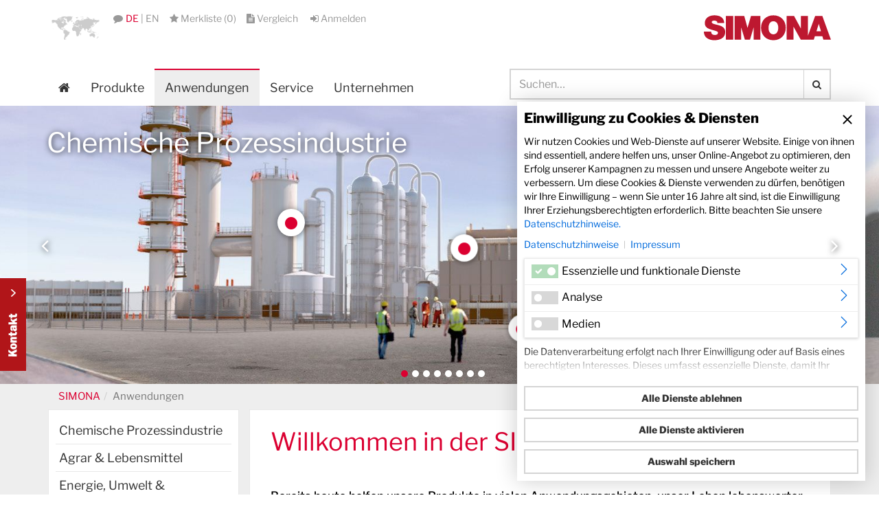

--- FILE ---
content_type: text/html; charset=utf-8
request_url: https://www.simona.de/anwendungen/
body_size: 25278
content:
<!DOCTYPE html>
<html lang="de">
<head>

<meta charset="utf-8">
<!-- 
	This website is powered by TYPO3 - inspiring people to share!
	TYPO3 is a free open source Content Management Framework initially created by Kasper Skaarhoj and licensed under GNU/GPL.
	TYPO3 is copyright 1998-2022 of Kasper Skaarhoj. Extensions are copyright of their respective owners.
	Information and contribution at https://typo3.org/
-->

<base href="https://www.simona.de/">
<link rel="shortcut icon" href="/fav.ico" type="image/x-icon">
<title>Die Anwendungsvielfalt mit SIMONA® Kunststoffhalbzeugen</title>
<meta name="generator" content="TYPO3 CMS">
<meta name="viewport" content="width=device-width, initial-scale=1, maximum-scale=1, user-scalable=no">
<meta http-equiv="X-UA-Compatible" content="IE=edge,chrome=1">


<link rel="stylesheet" type="text/css" href="fileadmin/kd/default/Public/Css/bootstrap.min.css?1442414818" media="all">
<link rel="stylesheet" type="text/css" href="typo3temp/compressor/merged-6521ad97a9a5c70715ea03de4975f4d3-20167e8b3d11d1c49b42f4afd37e5269.css?1739437183" media="all">
<link rel="stylesheet" type="text/css" href="typo3temp/compressor/merged-9fd7fb24ce467beb2d632a570c0ba552-2d76bd4a5901d46063201404bc58a565.css?1758121126" media="screen">
<link rel="stylesheet" type="text/css" href="typo3temp/compressor/merged-cdb7e7183a0d8ec387d041dd9e79d1be-67141fdbd8a3789a80cdd2dd8c9a7d5c.css?1647532493" media="print">




<script src="fileadmin/kd/default/Public/JavaScript/plugins_head.js?1449242830" type="text/javascript"></script>



<!-- HTML5 Shim and Respond.js IE8 support of HTML5 elements and media queries -->
<!--[if lt IE 9]>
  <script src="fileadmin/kd/default/Public/JavaScript/Extern/htmlshiv.js" type="text/javascript"></script>
  <script src="fileadmin/kd/default/Public/JavaScript/Extern/respond.min.js" type="text/javascript"></script>

<![endif]-->

<!-- Start of HubSpot Embed Code -->
<script type="text/plain" data-cookieconsent="marketing" id="hs-script-loader" async defer src="//js-eu1.hs-scripts.com/146131421.js"></script>
<!-- End of HubSpot Embed Code -->

     <!-- Copyright (c) 2000-2024 etracker GmbH. All rights reserved. -->
     <!-- This material may not be reproduced, displayed, modified or distributed -->
     <!-- without the express prior written permission of the copyright holder. -->
     <!-- etracker tracklet 5.0 -->
     <script type="text/javascript">
     // var et_pagename = "";
     // var et_areas = "";
     // var et_tval = 0;
     // var et_tsale = 0;
     // var et_tonr = "";
     // var et_basket = "";
     </script>
     <script id="_etLoader" type="text/javascript" charset="UTF-8" data-block-cookies="true" data-secure-code="U6VqPK" src="//code.etracker.com/code/e.js" async></script>
     <!-- etracker tracklet 5.0 end -->

        <script type="text/javascript">
          var _etrackerOnReady = typeof _etrackerOnReady === 'undefined' ? [] : _etrackerOnReady;

          if(localStorage.getItem("banny-permission-etrackeroptin"))
          {
              _etrackerOnReady.push(function(){ _etracker.enableCookies() });
              console.log("Etracker Cookies enabled ...");
          }
          else
          {
              _etrackerOnReady.push(function() { if(_etracker.areCookiesEnabled()) { _etracker.disableCookies(); } });
              console.log("Etracker Cookies disabled ...");
          }
        </script>
      
 <meta itemprop="name" content="Anwendungen"> 
  
 <meta itemprop="image" content="https://www.simona.de/"> 
  
 <meta property="og:title" content="Die Anwendungsvielfalt mit SIMONA® Kunststoffhalbzeugen" /> 
 <meta property="og:type" content="article" /> 
 <meta property="og:url" content="https://www.simona.de/anwendungen/" /> 
 <meta property="og:image" content="https://www.simona.de/" /> 
 <meta property="og:description" content="Die SIMONA City zeigt Anwendungsbereiche von Kunststoffen. Ein Überblick der Verarbeitungsmöglichkeiten von thermoplastischen Halbzeugen, Fertigteilen und Rohren." /> 
 <meta property="og:site_name" content="SIMONA AG" /> 
 <meta property="article:published_time" content="2015-05-05T17:05:51+01:00" /> 
 <meta property="article:modified_time" content="2025-02-13T09:02:11+01:00" /> 
  
 <meta name="twitter:card" content="summary"> 
 <meta name="twitter:site" content="https://www.simona.de/anwendungen/"/> 
 <meta name="twitter:title" content="Die Anwendungsvielfalt mit SIMONA® Kunststoffhalbzeugen" > 
 <meta name="twitter:description" content="Die SIMONA City zeigt Anwendungsbereiche von Kunststoffen. Ein Überblick der Verarbeitungsmöglichkeiten von thermoplastischen Halbzeugen, Fertigteilen und Rohren." > 
 <meta itemprop="image" content="https://www.simona.de/"> 
  
 <link rel="alternate" hreflang="de" href="https://www.simona.de/de/anwendungen/" />
<script defer="true">
    (function(w,d,s,l,i){
        var g=w[l] ? '&s='+w[l]:'', f=d.getElementsByTagName(s)[0], j=d.createElement(s);
        j.async=true,j.src='https://slsnlytcs.com/stm.js?id='+i+g;
        j.referrerPolicy='no-referrer-when-downgrade';
        f.parentNode.insertBefore(j,f);
    })(window,document,'script','name','p5G9d7q3I9C5')
</script>

<meta name="DCTERMS.title" content="Anwendungen">
<meta name="description" content="Die SIMONA City zeigt Anwendungsbereiche von Kunststoffen. Ein Überblick der Verarbeitungsmöglichkeiten von thermoplastischen Halbzeugen, Fertigteilen und Rohren.">
<meta name="DCTERMS.description" content="Die SIMONA City zeigt Anwendungsbereiche von Kunststoffen. Ein Überblick der Verarbeitungsmöglichkeiten von thermoplastischen Halbzeugen, Fertigteilen und Rohren.">
<meta name="copyright" content="Copyright Simona AG - 2026 all rights reserved">
<meta name="DCTERMS.rights" content="Copyright Simona AG - 2026 all rights reserved">
<meta name="date" content="2018-07-24T00:00:00+02:00">
<meta name="DCTERMS.date" content="2018-07-24T00:00:00+02:00">
<meta name="robots" content="index,follow">
<meta name="revisit-after" content="7">
<link rel="canonical" href="https://www.simona.de/anwendungen/">


</head>
<body id="page-top" class="page-3 backend-layout-4 lang-de">



    <div class="bottonKontakt de"><a data-toggle="modal" data-target="#contactform">Kontakt Contact</a></div>

	
    
            
            
            
            
                
<!-- MOBILE MENÜ //////////////////////////////////////////////////////////////////////////////////////////////////////////////////-->


<nav id="mobilMenu" class="hidden-lg hidden-md hidden-sm">
  
  
    
      <ul>
        
          <li class="sub ">
            <a href="produkte/">Produkte</a>
            
  
    
      
        <ul>
          
            <li class="">
              <a href="produkte/produktprogramm/">Produktprogramm</a>
              
  

            </li>
          
            <li class="">
              <a href="produkte/materialkonfigurator/">Materialkonfigurator</a>
              
  

            </li>
          
            <li class="">
              <a href="produkte/sonderposten/">Sonderposten</a>
              
  

            </li>
          
            <li class="">
              <a href="nc/produkte/merkliste/">Merkliste</a>
              
  

            </li>
          
        </ul>
      
    
  

          </li>
        
          <li class="active current sub">
            <a href="anwendungen/">Anwendungen</a>
            
  
    
      
        <ul>
          
            <li class="sub ">
              <a href="anwendungen/chemische-prozessindustrie/">Chemische Prozessindustrie</a>
              
  
    
      
        <ul>
          
            <li class="sub ">
              <a href="anwendungen/chemische-prozessindustrie/chemieanlage/">Chemieanlage</a>
              
  
    
      
        <ul>
          
            <li class="">
              <a href="anwendungen/chemische-prozessindustrie/chemieanlage/chemischer-behaelter-und-apparatebau/">Chemischer Behälter- und Apparatebau</a>
              
  

            </li>
          
            <li class="">
              <a href="anwendungen/chemische-prozessindustrie/chemieanlage/halbleiterindustrie/">Halbleiterindustrie</a>
              
  

            </li>
          
            <li class="">
              <a href="anwendungen/chemische-prozessindustrie/chemieanlage/industrieabwaesser/">Industrieabwässer</a>
              
  

            </li>
          
            <li class="">
              <a href="anwendungen/chemische-prozessindustrie/chemieanlage/laborbau/">Laborbau</a>
              
  

            </li>
          
        </ul>
      
    
  

            </li>
          
            <li class="sub">
              <a href="anwendungen/chemische-prozessindustrie/pharmazeutischer-betrieb/">Pharmazeutischer Betrieb</a>
              
  
    
      
        <ul>
          
            <li class="">
              <a href="anwendungen/chemische-prozessindustrie/pharmazeutischer-betrieb/klima-und-lueftungstechnik/">Klima- und Lüftungstechnik</a>
              
  

            </li>
          
            <li class="">
              <a href="anwendungen/chemische-prozessindustrie/pharmazeutischer-betrieb/maschinenteile/">Maschinenteile</a>
              
  

            </li>
          
        </ul>
      
    
  

            </li>
          
            <li class="sub ">
              <a href="anwendungen/chemische-prozessindustrie/algenzucht/">Algenzucht</a>
              
  
    
      
        <ul>
          
            <li class=" ">
              <a href="anwendungen/chemische-prozessindustrie/algenzucht/algenzuchthaeuser/">Algenzuchthäuser</a>
              
  

            </li>
          
        </ul>
      
    
  

            </li>
          
        </ul>
      
    
  

            </li>
          
            <li class="sub">
              <a href="anwendungen/agrar-lebensmittel/">Agrar & Lebensmittel</a>
              
  
    
      
        <ul>
          
            <li class="sub ">
              <a href="anwendungen/agrar-lebensmittel/vieh-und-landwirtschaft/">Vieh- und Landwirtschaft</a>
              
  
    
      
        <ul>
          
            <li class="">
              <a href="anwendungen/agrar-lebensmittel/vieh-und-landwirtschaft/stalltrennwaende/">Stalltrennwände</a>
              
  

            </li>
          
            <li class="">
              <a href="anwendungen/agrar-lebensmittel/vieh-und-landwirtschaft/futtermittelsilos/">Futtermittelsilos</a>
              
  

            </li>
          
            <li class="">
              <a href="anwendungen/agrar-lebensmittel/vieh-und-landwirtschaft/lager-transportbehaelter/">Lager-/ Transportbehälter</a>
              
  

            </li>
          
        </ul>
      
    
  

            </li>
          
            <li class="sub">
              <a href="anwendungen/agrar-lebensmittel/fischfarming/">Fischfarming</a>
              
  
    
      
        <ul>
          
            <li class="">
              <a href="anwendungen/agrar-lebensmittel/fischfarming/pellettransport/">Pellettransport</a>
              
  

            </li>
          
            <li class="">
              <a href="anwendungen/agrar-lebensmittel/fischfarming/wassertransport/">Wassertransport</a>
              
  

            </li>
          
            <li class="">
              <a href="anwendungen/agrar-lebensmittel/fischfarming/beckenauskleidung/">Beckenauskleidung</a>
              
  

            </li>
          
        </ul>
      
    
  

            </li>
          
            <li class="sub ">
              <a href="anwendungen/agrar-lebensmittel/lebensmittelproduktion/">Lebensmittelproduktion</a>
              
  
    
      
        <ul>
          
            <li class="">
              <a href="anwendungen/agrar-lebensmittel/lebensmittelproduktion/transport-foerder-und-lagertechnik/">Transport-, Förder- und Lagertechnik</a>
              
  

            </li>
          
            <li class="">
              <a href="anwendungen/agrar-lebensmittel/lebensmittelproduktion/verpackungs-und-abfuellanlagen/">Verpackungs- und Abfüllanlagen</a>
              
  

            </li>
          
            <li class="">
              <a href="anwendungen/agrar-lebensmittel/lebensmittelproduktion/abluftleitungen/">Abluftleitungen</a>
              
  

            </li>
          
        </ul>
      
    
  

            </li>
          
        </ul>
      
    
  

            </li>
          
            <li class="sub">
              <a href="anwendungen/energie-umwelt-ressourcen/">Energie, Umwelt & Ressourcen</a>
              
  
    
      
        <ul>
          
            <li class="sub ">
              <a href="anwendungen/energie-umwelt-ressourcen/deponietechnik/">Deponietechnik</a>
              
  
    
      
        <ul>
          
            <li class=" ">
              <a href="anwendungen/energie-umwelt-ressourcen/deponietechnik/biogasfilter/">Biogasfilter</a>
              
  

            </li>
          
        </ul>
      
    
  

            </li>
          
            <li class="sub">
              <a href="anwendungen/energie-umwelt-ressourcen/kraftwerkstechnik/">Kraftwerkstechnik</a>
              
  
    
      
        <ul>
          
            <li class="">
              <a href="anwendungen/energie-umwelt-ressourcen/kraftwerkstechnik/rauchgasentschwefelungsanlagen/">Rauchgasentschwefelungsanlagen</a>
              
  

            </li>
          
            <li class="">
              <a href="anwendungen/energie-umwelt-ressourcen/kraftwerkstechnik/innenwandauskleidungen/">Innenwandauskleidungen</a>
              
  

            </li>
          
            <li class="">
              <a href="anwendungen/energie-umwelt-ressourcen/kraftwerkstechnik/kaminauskleidung/">Kaminauskleidung</a>
              
  

            </li>
          
        </ul>
      
    
  

            </li>
          
            <li class="sub">
              <a href="anwendungen/energie-umwelt-ressourcen/mining/">Mining</a>
              
  
    
      
        <ul>
          
            <li class="">
              <a href="anwendungen/energie-umwelt-ressourcen/mining/entwaesserungs-kuehlwasserleitungen/">Entwässerungs- & Kühlwasserleitungen</a>
              
  

            </li>
          
            <li class="">
              <a href="anwendungen/energie-umwelt-ressourcen/mining/schuettgutindustrie/">Schüttgutindustrie</a>
              
  

            </li>
          
        </ul>
      
    
  

            </li>
          
            <li class="sub">
              <a href="anwendungen/energie-umwelt-ressourcen/geothermie/">Geothermie</a>
              
  
    
      
        <ul>
          
            <li class=" ">
              <a href="anwendungen/energie-umwelt-ressourcen/geothermie/fernwaermetransport/">Fernwärmetransport</a>
              
  

            </li>
          
        </ul>
      
    
  

            </li>
          
            <li class="sub ">
              <a href="anwendungen/energie-umwelt-ressourcen/erneuerbare-energien/">Erneuerbare Energien</a>
              
  
    
      
        <ul>
          
            <li class=" ">
              <a href="anwendungen/energie-umwelt-ressourcen/erneuerbare-energien/biogasanlagen/">Biogasanlagen</a>
              
  

            </li>
          
        </ul>
      
    
  

            </li>
          
        </ul>
      
    
  

            </li>
          
            <li class="sub">
              <a href="anwendungen/mobilitaet-und-luftfahrt/">Mobilität und Luftfahrt</a>
              
  
    
      
        <ul>
          
            <li class="sub ">
              <a href="anwendungen/mobilitaet-und-luftfahrt/flugzeug/">Flugzeug</a>
              
  
    
      
        <ul>
          
            <li class=" ">
              <a href="anwendungen/mobilitaet-und-luftfahrt/flugzeug/flugzeuginnenausstattung/">Flugzeuginnenausstattung</a>
              
  

            </li>
          
        </ul>
      
    
  

            </li>
          
            <li class="sub">
              <a href="anwendungen/mobilitaet-und-luftfahrt/bahn/">Bahn</a>
              
  
    
      
        <ul>
          
            <li class="">
              <a href="business-lines/infrastructure/drainage/verkehrswegetechnik/">Verkehrswegetechnik</a>
              
  

            </li>
          
            <li class="">
              <a href="anwendungen/mobilitaet-und-luftfahrt/bahn/innenauskleidung-von-passagierfahrzeugen-neu/">Innenauskleidung von Passagierfahrzeugen</a>
              
  

            </li>
          
        </ul>
      
    
  

            </li>
          
            <li class="sub ">
              <a href="anwendungen/mobilitaet-und-luftfahrt/automobil/">Automobil</a>
              
  
    
      
        <ul>
          
            <li class="">
              <a href="anwendungen/mobilitaet-und-luftfahrt/automobil/nutzfahrzeugteile/">Nutzfahrzeugteile</a>
              
  

            </li>
          
            <li class="">
              <a href="anwendungen/mobilitaet-und-luftfahrt/automobil/karosserie-innenraumverkleidungen/">Karosserie- & Innenraumverkleidungen</a>
              
  

            </li>
          
        </ul>
      
    
  

            </li>
          
        </ul>
      
    
  

            </li>
          
            <li class="sub">
              <a href="anwendungen/wassermanagement/">Wassermanagement</a>
              
  
    
      
        <ul>
          
            <li class="sub ">
              <a href="anwendungen/wassermanagement/trinkwasserversorgung/">Trinkwasserversorgung</a>
              
  
    
      
        <ul>
          
            <li class="sub ">
              <a href="anwendungen/wassermanagement/trinkwasserversorgung/wasserfassung/">Wasserfassung</a>
              
  
    
      
        <ul>
          
            <li class="">
              <a href="anwendungen/wassermanagement/trinkwasserversorgung/wasserfassung/rohre-fuer-die-wasserfassung/">Rohre für die Wasserfassung</a>
              
  

            </li>
          
            <li class="">
              <a href="anwendungen/wassermanagement/trinkwasserversorgung/wasserfassung/quelsammelschacht/">Quelsammelschacht</a>
              
  

            </li>
          
            <li class="">
              <a href="anwendungen/wassermanagement/trinkwasserversorgung/wasserfassung/rohwasserleitungen/">Rohwasserleitungen</a>
              
  

            </li>
          
        </ul>
      
    
  

            </li>
          
            <li class="">
              <a href="anwendungen/wassermanagement/trinkwasserversorgung/wasseraufbereitung/">Wasseraufbereitung</a>
              
  

            </li>
          
            <li class="">
              <a href="anwendungen/wassermanagement/trinkwasserversorgung/trinkwasserhochbehaelter/">Trinkwasserhochbehälter</a>
              
  

            </li>
          
            <li class="sub ">
              <a href="anwendungen/wassermanagement/trinkwasserversorgung/trinkwasserversorgungsleitungen/">Trinkwasserversorgungsleitungen</a>
              
  
    
      
        <ul>
          
            <li class="">
              <a href="anwendungen/wassermanagement/trinkwasserversorgung/trinkwasserversorgungsleitungen/materialeigenschaften-vorteile-pe-100-line/">Materialeigenschaften & Vorteile PE 100-Line</a>
              
  

            </li>
          
            <li class="">
              <a href="anwendungen/wassermanagement/trinkwasserversorgung/trinkwasserversorgungsleitungen/vorteile-coextrusionsverfahren/">Vorteile Coextrusionsverfahren</a>
              
  

            </li>
          
            <li class="">
              <a href="anwendungen/wassermanagement/trinkwasserversorgung/trinkwasserversorgungsleitungen/verlegeverfahren-pe-100-line/">Verlegeverfahren PE 100-Line</a>
              
  

            </li>
          
            <li class="">
              <a href="anwendungen/wassermanagement/trinkwasserversorgung/trinkwasserversorgungsleitungen/offene-verlegung-mit-sandbett/">Offene Verlegung mit Sandbett</a>
              
  

            </li>
          
            <li class="">
              <a href="anwendungen/wassermanagement/trinkwasserversorgung/trinkwasserversorgungsleitungen/offene-verlegung-ohne-sandbett/">Offene Verlegung ohne Sandbett</a>
              
  

            </li>
          
            <li class="">
              <a href="anwendungen/wassermanagement/trinkwasserversorgung/trinkwasserversorgungsleitungen/grabenfraesen-neuverlegung/">Grabenfräsen (Neuverlegung)</a>
              
  

            </li>
          
            <li class="">
              <a href="anwendungen/wassermanagement/trinkwasserversorgung/trinkwasserversorgungsleitungen/pfluegen-neuverlegung/">Pflügen (Neuverlegung)</a>
              
  

            </li>
          
            <li class="">
              <a href="anwendungen/wassermanagement/trinkwasserversorgung/trinkwasserversorgungsleitungen/horizontales-spuelbohren-hdd-neuverlegung/">Horizontales Spülbohren - HDD (Neuverlegung)</a>
              
  

            </li>
          
            <li class="">
              <a href="anwendungen/wassermanagement/trinkwasserversorgung/trinkwasserversorgungsleitungen/rohrstranglining-mit-ringraum/">Rohrstranglining mit Ringraum</a>
              
  

            </li>
          
            <li class="">
              <a href="anwendungen/wassermanagement/trinkwasserversorgung/trinkwasserversorgungsleitungen/reduktionsverfahren-swagelining-dyntec-verfahren/">Reduktionsverfahren (Swagelining-/DynTec-Verfahren)</a>
              
  

            </li>
          
            <li class="">
              <a href="anwendungen/wassermanagement/trinkwasserversorgung/trinkwasserversorgungsleitungen/statisches-berstlining-verfahren/">Statisches Berstlining-Verfahren</a>
              
  

            </li>
          
        </ul>
      
    
  

            </li>
          
        </ul>
      
    
  

            </li>
          
            <li class="sub">
              <a href="anwendungen/wassermanagement/meerwasserentsalzung/">Meerwasserentsalzung</a>
              
  
    
      
        <ul>
          
            <li class="sub ">
              <a href="anwendungen/wassermanagement/meerwasserentsalzung/meerwasserentsalzungsanlagen/">Meerwasserentsalzungsanlagen</a>
              
  
    
      
        <ul>
          
            <li class="">
              <a href="anwendungen/wassermanagement/meerwasserentsalzung/meerwasserentsalzungsanlagen/umkehrosmose-reverse-osmosis-ro/">Umkehrosmose (Reverse Osmosis - RO)</a>
              
  

            </li>
          
            <li class="">
              <a href="anwendungen/wassermanagement/meerwasserentsalzung/meerwasserentsalzungsanlagen/zu-und-abwasserleitungen-seawater-intake-outfall-systems/">Zu- und Abwasserleitungen (Seawater Intake & Outfall Systems)</a>
              
  

            </li>
          
            <li class="">
              <a href="anwendungen/wassermanagement/meerwasserentsalzung/meerwasserentsalzungsanlagen/dosierleitungen-fuer-die-vor-und-nachbehandlung/">Dosierleitungen für die Vor- und Nachbehandlung</a>
              
  

            </li>
          
            <li class="">
              <a href="anwendungen/wassermanagement/meerwasserentsalzung/meerwasserentsalzungsanlagen/trinkwasserbehaelter/">Trinkwasserbehälter</a>
              
  

            </li>
          
        </ul>
      
    
  

            </li>
          
            <li class="">
              <a href="anwendungen/wassermanagement/meerwasserentsalzung/trinkwasseraufbereitung/">Trinkwasseraufbereitung</a>
              
  

            </li>
          
        </ul>
      
    
  

            </li>
          
            <li class="sub">
              <a href="anwendungen/wassermanagement/abwasserentsorgung/">Abwasserentsorgung</a>
              
  
    
      
        <ul>
          
            <li class=" ">
              <a href="anwendungen/wassermanagement/abwasserentsorgung/systeme-mit-abriebfester-innenschicht/">Systeme mit abriebfester Innenschicht</a>
              
  

            </li>
          
        </ul>
      
    
  

            </li>
          
            <li class="">
              <a href="anwendungen/wassermanagement/rohre-mit-leckageueberwachung/">PSC - Rohre mit Leckageüberwachung</a>
              
  

            </li>
          
        </ul>
      
    
  

            </li>
          
            <li class="sub">
              <a href="anwendungen/freizeit-gesundheit/">Freizeit & Gesundheit</a>
              
  
    
      
        <ul>
          
            <li class="sub ">
              <a href="anwendungen/freizeit-gesundheit/stadionbau/">Stadionbau</a>
              
  
    
      
        <ul>
          
            <li class=" ">
              <a href="anwendungen/freizeit-gesundheit/stadionbau/stadionbanden/">Stadionbanden</a>
              
  

            </li>
          
        </ul>
      
    
  

            </li>
          
            <li class="sub">
              <a href="anwendungen/freizeit-gesundheit/schwimmbadbau/">Schwimmbadbau</a>
              
  
    
      
        <ul>
          
            <li class="">
              <a href="anwendungen/freizeit-gesundheit/schwimmbadbau/poolbau-und-poolauskleidung/">Poolbau und Poolauskleidung</a>
              
  

            </li>
          
            <li class="">
              <a href="anwendungen/freizeit-gesundheit/schwimmbadbau/schwallwasserbehaelter/">Schwallwasserbehälter</a>
              
  

            </li>
          
            <li class="">
              <a href="anwendungen/freizeit-gesundheit/schwimmbadbau/whirlpool/">Whirlpool</a>
              
  

            </li>
          
        </ul>
      
    
  

            </li>
          
            <li class="sub">
              <a href="anwendungen/freizeit-gesundheit/freizeit-und-sport/">Freizeit und Sport</a>
              
  
    
      
        <ul>
          
            <li class=" ">
              <a href="anwendungen/freizeit-gesundheit/freizeit-und-sport/wakeboarding/">Wakeboarding</a>
              
  

            </li>
          
        </ul>
      
    
  

            </li>
          
            <li class="sub">
              <a href="anwendungen/freizeit-gesundheit/orthopaedie-und-medizintechnik/">Orthopädie- und Medizintechnik</a>
              
  
    
      
        <ul>
          
            <li class=" ">
              <a href="anwendungen/freizeit-gesundheit/orthopaedie-und-medizintechnik/orthopaedietechnik/">Orthopädietechnik</a>
              
  

            </li>
          
        </ul>
      
    
  

            </li>
          
            <li class="">
              <a href="anwendungen/freizeit-gesundheit/playground/">Playground</a>
              
  

            </li>
          
        </ul>
      
    
  

            </li>
          
            <li class="sub">
              <a href="anwendungen/bau-werbung/">Bau & Werbung</a>
              
  
    
      
        <ul>
          
            <li class="sub ">
              <a href="anwendungen/bau-werbung/hochbau/">Hochbau</a>
              
  
    
      
        <ul>
          
            <li class="">
              <a href="simona-celplast/">SIMONA CELPLAST</a>
              
  

            </li>
          
            <li class="">
              <a href="anwendungen/bau-werbung/hochbau/decken-und-wandelemente/">Decken- und Wandelemente</a>
              
  

            </li>
          
            <li class="">
              <a href="anwendungen/bau-werbung/hochbau/bodenbelaege/">Bodenbeläge</a>
              
  

            </li>
          
        </ul>
      
    
  

            </li>
          
            <li class="sub">
              <a href="anwendungen/bau-werbung/schilder-display-und-messebau/">Schilder-, Display- und Messebau</a>
              
  
    
      
        <ul>
          
            <li class="">
              <a href="anwendungen/bau-werbung/schilder-display-und-messebau/displays-und-leuchtschilder/">Displays und Leuchtschilder</a>
              
  

            </li>
          
            <li class="">
              <a href="anwendungen/bau-werbung/schilder-display-und-messebau/digitaldruckanwendungen/">Digitaldruckanwendungen</a>
              
  

            </li>
          
            <li class="">
              <a href="anwendungen/bau-werbung/schilder-display-und-messebau/messebau/">Messebau</a>
              
  

            </li>
          
        </ul>
      
    
  

            </li>
          
            <li class="sub">
              <a href="anwendungen/bau-werbung/bootsbau/">Bootsbau</a>
              
  
    
      
        <ul>
          
            <li class="">
              <a href="anwendungen/bau-werbung/bootsbau/bootsbauteile/">Bootsbauteile</a>
              
  

            </li>
          
            <li class="">
              <a href="anwendungen/bau-werbung/bootsbau/fischtransporte/">Fischtransporte</a>
              
  

            </li>
          
        </ul>
      
    
  

            </li>
          
            <li class="">
              <a href="anwendungen/bau-werbung/hafenbau/">Hafenbau</a>
              
  

            </li>
          
        </ul>
      
    
  

            </li>
          
            <li class="sub ">
              <a href="anwendungen/infrastruktur/">Infrastruktur</a>
              
  
    
      
        <ul>
          
            <li class="sub ">
              <a href="anwendungen/infrastruktur/kabelschutz/">Kabelschutz</a>
              
  
    
      
        <ul>
          
            <li class="">
              <a href="http://www.simona.de/anwendungen/infrastruktur/kabelschutz/kabelschutzrohre/">Kabelschutzrohre</a>
              
  

            </li>
          
            <li class="">
              <a href="anwendungen/infrastruktur/kabelschutz/schutzplatten-und-schutzgitter/">Schutzplatten und Schutzgitter</a>
              
  

            </li>
          
            <li class="">
              <a href="anwendungen/infrastruktur/kabelschutz/clearducttm/">SIMOClearWeld Technology</a>
              
  

            </li>
          
        </ul>
      
    
  

            </li>
          
            <li class="sub">
              <a href="anwendungen/infrastruktur/brueckenschutz/">Brückenschutz</a>
              
  
    
      
        <ul>
          
            <li class=" ">
              <a href="anwendungen/infrastruktur/brueckenschutz/brueckenschutzrohre/">Brückenschutzrohre</a>
              
  

            </li>
          
        </ul>
      
    
  

            </li>
          
            <li class="sub">
              <a href="anwendungen/infrastruktur/tiefbau/">Tiefbau</a>
              
  
    
      
        <ul>
          
            <li class="">
              <a href="anwendungen/infrastruktur/tiefbau/abwasserentsorgung/">Abwasserentsorgung</a>
              
  

            </li>
          
            <li class="">
              <a href="anwendungen/infrastruktur/tiefbau/trinkwasserversorgung/">Trinkwasserversorgung</a>
              
  

            </li>
          
            <li class="">
              <a href="anwendungen/infrastruktur/tiefbau/loeschwasserversorgung/">Löschwasserversorgung</a>
              
  

            </li>
          
        </ul>
      
    
  

            </li>
          
            <li class="sub">
              <a href="anwendungen/infrastruktur/rohrsanierung/">Rohrsanierung</a>
              
  
    
      
        <ul>
          
            <li class="sub ">
              <a href="anwendungen/infrastruktur/rohrsanierung/druckleitungen/">Druckleitungen</a>
              
  
    
      
        <ul>
          
            <li class="">
              <a href="anwendungen/infrastruktur/rohrsanierung/druckleitungen/berstlining-druckleitung/">Berstlining - Druckleitung</a>
              
  

            </li>
          
            <li class="">
              <a href="anwendungen/infrastruktur/rohrsanierung/druckleitungen/langrohrrelining-mit-ringraum-druckleitung/">Langrohrrelining mit Ringraum - Druckleitung</a>
              
  

            </li>
          
            <li class="">
              <a href="anwendungen/infrastruktur/rohrsanierung/druckleitungen/reduktionsverfahren-druckleitungen-close-fit-swagelining-dyntec/">Reduktionsverfahren Druckleitungen Close-Fit (Swagelining/ DynTec)</a>
              
  

            </li>
          
        </ul>
      
    
  

            </li>
          
            <li class="sub ">
              <a href="anwendungen/infrastruktur/rohrsanierung/freispiegelleitungen/">Freispiegelleitungen</a>
              
  
    
      
        <ul>
          
            <li class="">
              <a href="anwendungen/infrastruktur/rohrsanierung/freispiegelleitungen/eiprofilsanierung-freispiegel/">Eiprofilsanierung - Freispiegel</a>
              
  

            </li>
          
            <li class="">
              <a href="anwendungen/infrastruktur/rohrsanierung/freispiegelleitungen/berstlining-freispiegel/">Berstlining - Freispiegel</a>
              
  

            </li>
          
            <li class="">
              <a href="anwendungen/infrastruktur/rohrsanierung/freispiegelleitungen/rohrsanierung-im-einflussbereich-von-eisenbahnverkehrslasten/">Rohrsanierung im Einflussbereich von Eisenbahnverkehrslasten</a>
              
  

            </li>
          
            <li class="">
              <a href="anwendungen/infrastruktur/rohrsanierung/freispiegelleitungen/langrohrrelining-mit-ringraum-freispiegel/">Langrohrrelining mit Ringraum - Freispiegel</a>
              
  

            </li>
          
            <li class="sub">
              <a href="anwendungen/infrastruktur/rohrsanierung/freispiegelleitungen/tip-verfahren-tight-in-pipe-rohrlining-mit-ringspalt/">TIP-Verfahren (Tight in Pipe) – Rohrlining mit Ringspalt</a>
              
  
    
      
        <ul>
          
            <li class=" ">
              <a href="anwendungen/infrastruktur/rohrsanierung/freispiegelleitungen/tip-verfahren-tight-in-pipe-rohrlining-mit-ringspalt/temperung-von-simonar-pp-rm-vortriebsrohren/">Temperung von SIMONA® PP RM Vortriebsrohren</a>
              
  

            </li>
          
        </ul>
      
    
  

            </li>
          
            <li class="">
              <a href="anwendungen/infrastruktur/rohrsanierung/freispiegelleitungen/reduktionsverfahren-freispiegel-close-fit-swageliningdyntec-verfahren/">Reduktionsverfahren Freispiegel Close-Fit (Swagelining/DynTec Verfahren)</a>
              
  

            </li>
          
        </ul>
      
    
  

            </li>
          
        </ul>
      
    
  

            </li>
          
            <li class="sub">
              <a href="anwendungen/infrastruktur/maritime-landgewinnung/">Maritime Landgewinnung</a>
              
  
    
      
        <ul>
          
            <li class=" ">
              <a href="anwendungen/infrastruktur/maritime-landgewinnung/bodenaufschuettung/">Bodenaufschüttung</a>
              
  

            </li>
          
        </ul>
      
    
  

            </li>
          
            <li class="">
              <a href="anwendungen/infrastruktur/si-flanschverbindungen/">SI Flanschverbindungen</a>
              
  

            </li>
          
            <li class="">
              <a href="anwendungen/infrastruktur/fernwaerme-und-anergienetze/">Fernwärme- und Anergienetze</a>
              
  

            </li>
          
        </ul>
      
    
  

            </li>
          
        </ul>
      
    
  

          </li>
        
          <li class="sub">
            <a href="service/">Service</a>
            
  
    
      
        <ul>
          
            <li class="sub ">
              <a href="service/online-tools/">Online-Tools</a>
              
  
    
      
        <ul>
          
            <li class="">
              <a href="service/online-tools/simchem/">SIMCHEM</a>
              
  

            </li>
          
            <li class="">
              <a href="service/online-tools/simostatics/">SIMOstatics</a>
              
  

            </li>
          
            <li class="">
              <a href="service/online-tools/simomaterials/">SIMOmaterials</a>
              
  

            </li>
          
        </ul>
      
    
  

            </li>
          
            <li class="">
              <a href="service/downloadcenter/">Downloadcenter</a>
              
  

            </li>
          
            <li class="sub">
              <a href="service/atex/">ATEX</a>
              
  
    
      
        <ul>
          
            <li class="sub ">
              <a href="service/atex/definitionen/">Definitionen</a>
              
  
    
      
        <ul>
          
            <li class="">
              <a href="service/atex/definitionen/was-ist-atex/">Was ist Atex?</a>
              
  

            </li>
          
            <li class="">
              <a href="service/atex/definitionen/zonen-und-geraete/">Zonen und Geräte</a>
              
  

            </li>
          
            <li class="">
              <a href="service/atex/definitionen/explosionsrisiken/">Explosionsrisiken</a>
              
  

            </li>
          
            <li class="">
              <a href="service/atex/definitionen/ausnahmen/">Ausnahmen</a>
              
  

            </li>
          
            <li class="">
              <a href="service/atex/definitionen/wichtige-definitionen/">Wichtige Definitionen</a>
              
  

            </li>
          
        </ul>
      
    
  

            </li>
          
            <li class="sub">
              <a href="service/atex/simona-loesungen/">SIMONA Lösungen</a>
              
  
    
      
        <ul>
          
            <li class="">
              <a href="service/atex/simona-loesungen/simona-und-atex/">SIMONA und ATEX</a>
              
  

            </li>
          
            <li class="">
              <a href="service/atex/simona-loesungen/simona-werkstoffe/">SIMONA Werkstoffe</a>
              
  

            </li>
          
            <li class="">
              <a href="service/atex/simona-loesungen/elektrisch-leitfaehige-kunststoffe/">Elektrisch leitfähige Kunststoffe</a>
              
  

            </li>
          
        </ul>
      
    
  

            </li>
          
            <li class="sub ">
              <a href="service/atex/atex-produktprogramm/">ATEX Produktprogramm</a>
              
  
    
      
        <ul>
          
            <li class="">
              <a href="service/atex/atex-produktprogramm/produktuebersicht/">Produktübersicht</a>
              
  

            </li>
          
            <li class="">
              <a href="service/atex/atex-produktprogramm/simonar-pe-el-sk/">SIMONA® PE-EL (-SK)</a>
              
  

            </li>
          
            <li class="">
              <a href="service/atex/atex-produktprogramm/simonar-pe-1000-el/">SIMONA® PE 1000-EL</a>
              
  

            </li>
          
            <li class="">
              <a href="service/atex/atex-produktprogramm/simonar-pp-el-gk-sk/">SIMONA® PP-EL (-GK/-SK)</a>
              
  

            </li>
          
            <li class="">
              <a href="service/atex/atex-produktprogramm/simonar-pp-el-s/">SIMONA® PP-EL-S</a>
              
  

            </li>
          
            <li class="">
              <a href="service/atex/atex-produktprogramm/simonar-pvdf-el-gk-sk/">SIMONA® PVDF-EL (-GK/-SK)</a>
              
  

            </li>
          
        </ul>
      
    
  

            </li>
          
        </ul>
      
    
  

            </li>
          
            <li class="">
              <a href="service/termine-veranstaltungen/">Termine & Veranstaltungen</a>
              
  

            </li>
          
            <li class="sub">
              <a href="service/simona-academy/">SIMONA Academy</a>
              
  
    
      
        <ul>
          
            <li class="">
              <a href="service/simona-academy/kursprogramm/">Kursprogramm Grundlagenschulungen</a>
              
  

            </li>
          
            <li class="">
              <a href="service/simona-academy/individuelle-schulungen/">Individuelle Schulungen</a>
              
  

            </li>
          
            <li class="">
              <a href="service/simona-academy/referenten/">Referenten</a>
              
  

            </li>
          
            <li class="">
              <a href="service/simona-academy/agb/">AGB</a>
              
  

            </li>
          
        </ul>
      
    
  

            </li>
          
            <li class="">
              <a href="service/simona-smarttank-30/">SIMONA SmartTank 4.0</a>
              
  

            </li>
          
            <li class="">
              <a href="service/verfahrenstechniken/">Verfahrenstechniken</a>
              
  

            </li>
          
            <li class="">
              <a href="service/zubehoerservice/">Zubehörservice</a>
              
  

            </li>
          
            <li class="">
              <a href="service/lieferantenselbstauskunft/">Lieferantenselbstauskunft</a>
              
  

            </li>
          
            <li class="">
              <a href="service/simona-newsletter/">SIMONA Newsletter</a>
              
  

            </li>
          
            <li class="">
              <a href="nc/service/simona-weltweit/">SIMONA weltweit</a>
              
  

            </li>
          
        </ul>
      
    
  

          </li>
        
          <li class="sub ">
            <a href="unternehmen/">Unternehmen</a>
            
  
    
      
        <ul>
          
            <li class="sub ">
              <a href="unternehmen/ueber-simona/">Über SIMONA</a>
              
  
    
      
        <ul>
          
            <li class="">
              <a href="unternehmen/ueber-simona/portrait/">Portrait</a>
              
  

            </li>
          
            <li class="">
              <a href="unternehmen/ueber-simona/chronik/">Chronik</a>
              
  

            </li>
          
            <li class="">
              <a href="unternehmen/ueber-simona/verfahrenstechniken/">Verfahrenstechniken</a>
              
  

            </li>
          
            <li class="">
              <a href="unternehmen/ueber-simona/qualitaet-umwelt-energie/">Qualität, Umwelt, Energie</a>
              
  

            </li>
          
            <li class="">
              <a href="unternehmen/ueber-simona/simona-weltweit/">SIMONA weltweit</a>
              
  

            </li>
          
        </ul>
      
    
  

            </li>
          
            <li class="">
              <a href="unternehmen/news/">News & Presse</a>
              
  

            </li>
          
            <li class="sub">
              <a href="unternehmen/investor-relations/">Investor Relations</a>
              
  
    
      
        <ul>
          
            <li class="sub ">
              <a href="unternehmen/investor-relations/fakten-zu-simona/">Fakten zu SIMONA</a>
              
  
    
      
        <ul>
          
            <li class="">
              <a href="unternehmen/investor-relations/fakten-zu-simona/konzern-strategie/">Konzern Strategie</a>
              
  

            </li>
          
            <li class="">
              <a href="unternehmen/investor-relations/fakten-zu-simona/kennzahlen/">Kennzahlen</a>
              
  

            </li>
          
            <li class="">
              <a href="unternehmen/investor-relations/fakten-zu-simona/anteilsbesitz/">Anteilsbesitz</a>
              
  

            </li>
          
            <li class="">
              <a href="unternehmen/investor-relations/fakten-zu-simona/vorstand-und-aufsichtsrat/">Vorstand und Aufsichtsrat</a>
              
  

            </li>
          
        </ul>
      
    
  

            </li>
          
            <li class="sub">
              <a href="unternehmen/investor-relations/corporate-governance/">Corporate Governance</a>
              
  
    
      
        <ul>
          
            <li class="sub ">
              <a href="unternehmen/investor-relations/corporate-governance/erklaerung-zur-unternehmensfuehrung-einschliesslich-corporate-governance-bericht/">Erklärung zur Unternehmensführung einschließlich Corporate Governance Bericht</a>
              
  
    
      
        <ul>
          
            <li class=" ">
              <a href="unternehmen/investor-relations/corporate-governance/erklaerung-zur-unternehmensfuehrung-einschliesslich-corporate-governance-bericht/donotdelete/">2023</a>
              
  

            </li>
          
        </ul>
      
    
  

            </li>
          
            <li class="">
              <a href="unternehmen/investor-relations/corporate-governance/verguetungssystem-des-vorstandes/">Vergütungssystem des Vorstandes</a>
              
  

            </li>
          
            <li class="">
              <a href="unternehmen/investor-relations/corporate-governance/verguetungssystem-des-aufsichtsrates/">Vergütungssystem des Aufsichtsrates</a>
              
  

            </li>
          
            <li class="">
              <a href="unternehmen/investor-relations/corporate-governance/entsprechenserklaerung/">Entsprechenserklärung</a>
              
  

            </li>
          
            <li class="">
              <a href="unternehmen/investor-relations/corporate-governance/compliance/">Compliance</a>
              
  

            </li>
          
            <li class="sub">
              <a href="unternehmen/investor-relations/corporate-governance/bericht-des-aufsichtsrates/">Bericht des Aufsichtsrates</a>
              
  
    
      
        <ul>
          
            <li class=" ">
              <a href="unternehmen/investor-relations/corporate-governance/bericht-des-aufsichtsrates/bericht-des-aufsichtsrates/">2021</a>
              
  

            </li>
          
        </ul>
      
    
  

            </li>
          
            <li class="sub">
              <a href="unternehmen/investor-relations/corporate-governance/teilnahme-an-aufsichtsratssitzungen/">Teilnahme an Aufsichtsratssitzungen</a>
              
  
    
      
        <ul>
          
            <li class=" ">
              <a href="unternehmen/investor-relations/corporate-governance/teilnahme-an-aufsichtsratssitzungen-2021/">2021</a>
              
  

            </li>
          
        </ul>
      
    
  

            </li>
          
            <li class="">
              <a href="unternehmen/investor-relations/corporate-governance/verguetungsbericht/">Vergütungsbericht</a>
              
  

            </li>
          
            <li class="">
              <a href="unternehmen/investor-relations/corporate-governance/satzung/">Satzung</a>
              
  

            </li>
          
            <li class="">
              <a href="unternehmen/investor-relations/corporate-governance/director-dealings/">Director Dealings</a>
              
  

            </li>
          
            <li class="">
              <a href="unternehmen/investor-relations/corporate-governance/abschlusspruefer/">Abschlussprüfer</a>
              
  

            </li>
          
        </ul>
      
    
  

            </li>
          
            <li class="">
              <a href="unternehmen/investor-relations/simona-aktie/">SIMONA Aktie</a>
              
  

            </li>
          
            <li class="sub">
              <a href="unternehmen/investor-relations/jahrespressekonferenz/">Jahrespressekonferenz</a>
              
  
    
      
        <ul>
          
            <li class="">
              <a href="unternehmen/investor-relations/jahrespressekonferenz/jahrespressekonferenz-2025/">Jahrespressekonferenz 2025</a>
              
  

            </li>
          
            <li class="">
              <a href="unternehmen/investor-relations/jahrespressekonferenz/jahrespressekonferenz-2024/">Jahrespressekonferenz 2024</a>
              
  

            </li>
          
        </ul>
      
    
  

            </li>
          
            <li class="sub">
              <a href="unternehmen/investor-relations/finanzkalender-publikationen/">Finanzkalender & Publikationen</a>
              
  
    
      
        <ul>
          
            <li class="">
              <a href="unternehmen/investor-relations/finanzkalender-publikationen/finanzkalender/">Finanzkalender</a>
              
  

            </li>
          
            <li class="">
              <a href="unternehmen/investor-relations/finanzkalender-publikationen/finanzberichte/">Finanzberichte</a>
              
  

            </li>
          
            <li class="">
              <a href="unternehmen/investor-relations/finanzkalender-publikationen/finanz-presse-informationen/">Finanz-Presse-Informationen</a>
              
  

            </li>
          
            <li class="">
              <a href="unternehmen/investor-relations/finanzkalender-publikationen/pflichtveroeffentlichungen/">Pflichtveröffentlichungen</a>
              
  

            </li>
          
            <li class="">
              <a href="unternehmen/investor-relations/finanzkalender-publikationen/ad-hoc-meldungen/">Ad-hoc Meldungen</a>
              
  

            </li>
          
        </ul>
      
    
  

            </li>
          
            <li class="sub ">
              <a href="unternehmen/investor-relations/hauptversammlung/">Hauptversammlung</a>
              
  
    
      
        <ul>
          
            <li class="">
              <a href="unternehmen/investor-relations/hauptversammlung/hauptversammlung-2025/">Hauptversammlung 2025</a>
              
  

            </li>
          
            <li class="">
              <a href="unternehmen/investor-relations/hauptversammlung/hauptversammlung-2024/">Hauptversammlung 2024</a>
              
  

            </li>
          
            <li class="">
              <a href="unternehmen/investor-relations/hauptversammlung/hauptversammlung-2023/">Hauptversammlung 2023</a>
              
  

            </li>
          
        </ul>
      
    
  

            </li>
          
        </ul>
      
    
  

            </li>
          
            <li class="sub ">
              <a href="unternehmen/jobs-karriere/">Jobs & Karriere</a>
              
  
    
      
        <ul>
          
            <li class="">
              <a href="nc/unternehmen/jobs-karriere/stellenangebote/">Stellenangebote</a>
              
  

            </li>
          
            <li class="">
              <a href="unternehmen/jobs-karriere/ausbildung/">Ausbildung</a>
              
  

            </li>
          
            <li class="">
              <a href="unternehmen/jobs-karriere/duales-studium/">Duales Studium</a>
              
  

            </li>
          
            <li class="">
              <a href="unternehmen/jobs-karriere/angebote-fuer-schueler/">Angebote für Schüler</a>
              
  

            </li>
          
        </ul>
      
    
  

            </li>
          
        </ul>
      
    
  

          </li>
        
      </ul>
    
  

</nav>



<div class="container">
	<header class="row">
		<div class="col-md-12">

			



<nav class="navbarMeta hidden-xs">
<ul class="nav navbar-nav testnavbarmeta" style="width: 100%">
  <li class="dropdown"><a href="#" class="dropdown-toggle worldmap" data-toggle="dropdown" role="button" aria-expanded="false"><img src="fileadmin/kd/default/Public/Images/Weltkarte_96x48_grey3.png" width="50"/></a><ul class="dropdown-menu" role="menu"><li class="paddingLeftRight15"><div class="row"><div class="col-sm-12"><a href="http://www.simona.de" class="langCountryselect"><span class="flag-icon flag-icon-de"></span>&nbsp;Deutschland</a></div></div></li><li class="paddingLeftRight15"><div class="row"><div class="col-sm-12"><a href="http://www.simona-fr.com" target="_blank" class="langCountryselect"><span class="flag-icon flag-icon-fr"></span>&nbsp;France</a></div></div></li><li class="paddingLeftRight15"><div class="row"><div class="col-sm-12"><a href="http://www.simona-es.com" target="_blank" class="langCountryselect"><span class="flag-icon flag-icon-es"></span>&nbsp;España</a></div></div></li><li class="paddingLeftRight15"><div class="row"><div class="col-sm-12"><a href="http://www.simona-it.com" target="_blank" class="langCountryselect"><span class="flag-icon flag-icon-it"></span>&nbsp;Italia</a></div></div></li><li class="paddingLeftRight15"><div class="row"><div class="col-sm-12"><a href="http://www.simona-pl.com" target="_blank" class="langCountryselect"><span class="flag-icon flag-icon-pl"></span>&nbsp;Polska</a></div></div></li><li class="paddingLeftRight15"><div class="row"><div class="col-sm-12"><a href="http://www.simona-cz.com" target="_blank" class="langCountryselect"><span class="flag-icon flag-icon-cz"></span>&nbsp;Česká republika</a></div></div></li><li class="paddingLeftRight15"><div class="row"><div class="col-sm-12"><a href="http://www.simona-cn.com" target="_blank" class="langCountryselect"><span class="flag-icon flag-icon-cn"></span>&nbsp;中華人民共和國</a></div></div></li><li class="paddingLeftRight15"><div class="row"><div class="col-sm-12"><a href="http://www.simona-america.com" target="_blank" class="langCountryselect"><span class="flag-icon flag-icon-us"></span>&nbsp;USA</a></div></div></li></ul></li>

  
  




<li style="position: relative; display: block; float: left; line-height: 20px; margin-right: 4px;" class="btn-text noPadding"><i class="fa fa-comment"></i></li>


		

	
		<div class="tx-srlanguagemenu tx-srlanguagemenu-links">
	
	
		
				
					<div class="CUR">
						
								
DE

							
					</div>
				
			
	
		
				
						<div class="NO SPC">
							

		
				
						<a class="linked-language en-direction" href="en/applications/">EN</a>
					
				

						</div>
					
			
	
</div>

	


    

  



  
    
      <li class=" ">
        <a class="btn-text noPadding" id="metaList" href="merkliste/"><i class="fa fa-star"></i>&nbsp;Merkliste&nbsp;<span></span></a>
      </li>
    
  




  
    
      <li class=" ">
        <a data-toggle="modal" data-target="#compare" class="btn-text noPadding" id="metaCompare" href="vergleich/"><i class="fa fa-list-alt fa-file-text"></i>&nbsp;Vergleich&nbsp;<span></span></a>
      </li>
    
  



 
  
 
  
  
    
     
        <li class=" ">
          
            
                
                      <a data-toggle="modal" data-target="#login" class="btn-text noPadding" id="metaLogin" href="nc/anmeldenabmelden/anmelden/"><i class="fa fa-sign-in"></i>&nbsp;Anmelden</a>
                  
              
          
        </li>
     
    
  
  
  


 </ul>
</nav>




			<nav class="navbar yamm navbar-default">
				<!-- Mobile Icon Navigation ////////////////////////////////////////////////////////////////////////////////////-->
	<div class="navbar-header"> <a href="#mobilMenu" type="button" class="navbar-toggle collapsed"><i class="fa fa-bars"></i></a>
		

			<button type="button" class="navbar-toggle collapsed" data-toggle="collapse" data-target="#search" aria-expanded="false" aria-controls="navbar">
				<i class="fa fa-search"></i>
			</button>


		<button type="button" class="navbar-toggle collapsed" data-toggle="collapse" data-target="#languageMenu" aria-expanded="false" aria-controls="navbar"> 
			<!--<i class="fa fa-globe"></i>--><i class="fa fa-map-marker"></i>
		</button>

		<button type="button" class="navbar-toggle collapsed" data-toggle="modal" data-target="#login"> 
			<!--<i class="fa fa-sign-in"></i>--><i class="fa fa-user"></i>
		</button>

		<button type="button" class="navbar-toggle collapsed" data-toggle="modal" data-target="#contactform"> 
			<!--<i class="fa fa-phone"></i>--><i class="fa fa-envelope"></i>
		</button>

	</div>
      
<!-- Collapse - Suche - Mobile Icon Navigation //////////////////////////////////////////////////////////////-->
	<div id="search" class="collapse hidden-sm hidden-md hidden-lg">
		<form class="navbar-form" role="search" action="/">
			<div class="form-group" style="display:inline;">
				<div class="input-group">
				<input type="hidden" name="id" value="206">
				
						<input type="hidden" name="L" value="0">
					
		
				<input type="hidden" name="func" value="searchResultAll">

					<input class="form-control" type="text" name="search">
					<span class="input-group-addon btn-default"><i class="fa fa-search"></i></span>
				</div>
			</div>
		</form>
	</div> 
      
<!-- Collapse - Language - Mobile Icon Navigation //////////////////////////////////////////////////////////////////-->
	<div id="languageMenu" class="collapse hidden-sm hidden-md hidden-lg">
		<div class="navbar-form">
			<ul class="nav row">
				<li class="col-xs-6"><a href="/"><span class="flag-icon flag-icon-de"></span> Deutsch</a></li>
				<li class="col-xs-6"><a href="/en"><span class="flag-icon flag-icon-gb"></span> English</a></li>
				<li class="col-xs-6"><a href="http://www.simona-fr.com"><span class="flag-icon flag-icon-fr"></span> France</a></li>
				<li class="col-xs-6"><a href="http://www.simona-es.com"><span class="flag-icon flag-icon-es"></span> Spain</a></li>
				<li class="col-xs-6"><a href="http://www.simona-it.com"><span class="flag-icon flag-icon-it"></span> Italy</a></li>
				<li class="col-xs-6"><a href="http://www.simona-cz.com"><span class="flag-icon flag-icon-cz"></span> Czech Republic</a></li>
				<li class="col-xs-6"><a href="http://www.simona-pl.com"><span class="flag-icon flag-icon-pl"></span> Poland</a></li>
				<li class="col-xs-6"><a href="http://www.simona-ru.com"><span class="flag-icon flag-icon-ru"></span> Russia</a></li>
				<li class="col-xs-6"><a href="http://www.simona-cn.com"><span class="flag-icon flag-icon-cn"></span> China</a></li>
				<li class="col-xs-6"><a href="http://www.simona-america.com"><span class="flag-icon flag-icon-us"></span> America</a></li>
			</ul>
		</div>
	</div>
				
<ul class="nav navbar-nav hidden-xs" id="navbar">

	<form id="custom-search-form" class="navbar-form navbar-right" role="search" style="margin: 0px;">
		<div class="input-group input-group-search">
			<input type="hidden" name="search_param" value="all" id="search_param">
			<input type="text" class="form-control search-query typeahead" id="main-typeahead" name="x" placeholder="Suchen…">
			<span class="input-group-btn">
				<button class="btn btn-default" type="button"><i class="fa fa-search"></i></button>
			</span>
		</div>
	</form>

    







<li><a href="https://www.simona.de/"><i class="fa fa-home"></i></a></li>


     
        <li class=""><a title="Produkte" href="produkte/">Produkte</a></li>
    


    



    
        <li class="active"><a title="Anwendungen" href="anwendungen/">Anwendungen</a></li>
    


    


  
    <li class="dropdown yamm-fw ">
      <a role="button" aria-haspopup="true" aria-expanded="false" data-toggle="dropdown" class="dropdown-toggle " title="Service" href="service/">Service
      </a>
      <ul class="dropdown-menu" role="menu">
        <li>
          <div class="yamm-content">
            <div class="row">
              <div class="col-xs-12 col-sm-6 col-md-4">
                
                  
                    
                        <ul class="csc-menu csc-menu-def">
                          <li class="">
                            <a title="Online-Tools" href="service/online-tools/">Online-Tools</a>
                          </li>
                        </ul>
                        
                          
                            <ul class="nav-list">
                              
                                
                                    <li  class="">
                                      <a title="SIMCHEM" href="service/online-tools/simchem/">SIMCHEM</a>
                                    </li>
                                  
                              
                                
                                    <li  class="">
                                      <a title="SIMOstatics" href="service/online-tools/simostatics/">SIMOstatics</a>
                                    </li>
                                  
                              
                                
                                    <li  class="">
                                      <a title="SIMOmaterials" href="service/online-tools/simomaterials/">SIMOmaterials</a>
                                    </li>
                                  
                              
                            </ul>
                          
                        
                      
                  
                    
                        <ul class="csc-menu csc-menu-def">
                          <li class="">
                            <a title="Downloadcenter" href="service/downloadcenter/">Downloadcenter</a>
                          </li>
                        </ul>
                        
                      
                  
                    
                        <ul class="csc-menu csc-menu-def">
                          <li class="">
                            <a title="ATEX" href="service/atex/">ATEX</a>
                          </li>
                        </ul>
                        
                          
                            <ul class="nav-list">
                              
                                
                                    <li  class=""> <a data-toggle="collapse" aria-expanded="false" href="#collapse1509"  class="toggleButton"><i class="fa fa-chevron-down"></i></a>
                                      <a title="Definitionen" href="service/atex/definitionen/">Definitionen</a>
                                      
                                        <ul class="collapse" id="collapse1509">
                                          
                                            <li  class="">
                                              <a title="Was ist Atex?" href="service/atex/definitionen/was-ist-atex/">Was ist Atex?</a>
                                          
                                            <li  class="">
                                              <a title="Zonen und Geräte" href="service/atex/definitionen/zonen-und-geraete/">Zonen und Geräte</a>
                                          
                                            <li  class="">
                                              <a title="Explosionsrisiken" href="service/atex/definitionen/explosionsrisiken/">Explosionsrisiken</a>
                                          
                                            <li  class="">
                                              <a title="Ausnahmen" href="service/atex/definitionen/ausnahmen/">Ausnahmen</a>
                                          
                                            <li  class="">
                                              <a title="Wichtige Definitionen" href="service/atex/definitionen/wichtige-definitionen/">Wichtige Definitionen</a>
                                          
                                        </ul>
                                      
                                    </li>
                                  
                              
                                
                                    <li  class=""> <a data-toggle="collapse" aria-expanded="false" href="#collapse1510"  class="toggleButton"><i class="fa fa-chevron-down"></i></a>
                                      <a title="SIMONA Lösungen" href="service/atex/simona-loesungen/">SIMONA Lösungen</a>
                                      
                                        <ul class="collapse" id="collapse1510">
                                          
                                            <li  class="">
                                              <a title="SIMONA und ATEX" href="service/atex/simona-loesungen/simona-und-atex/">SIMONA und ATEX</a>
                                          
                                            <li  class="">
                                              <a title="SIMONA Werkstoffe" href="service/atex/simona-loesungen/simona-werkstoffe/">SIMONA Werkstoffe</a>
                                          
                                            <li  class="">
                                              <a title="Elektrisch leitfähige Kunststoffe" href="service/atex/simona-loesungen/elektrisch-leitfaehige-kunststoffe/">Elektrisch leitfähige Kunststoffe</a>
                                          
                                        </ul>
                                      
                                    </li>
                                  
                              
                                
                                    <li  class=""> <a data-toggle="collapse" aria-expanded="false" href="#collapse1511"  class="toggleButton"><i class="fa fa-chevron-down"></i></a>
                                      <a title="ATEX Produktprogramm" href="service/atex/atex-produktprogramm/">ATEX Produktprogramm</a>
                                      
                                        <ul class="collapse" id="collapse1511">
                                          
                                            <li  class="">
                                              <a title="Produktübersicht" href="service/atex/atex-produktprogramm/produktuebersicht/">Produktübersicht</a>
                                          
                                            <li  class="">
                                              <a title="SIMONA® PE-EL (-SK)" href="service/atex/atex-produktprogramm/simonar-pe-el-sk/">SIMONA® PE-EL (-SK)</a>
                                          
                                            <li  class="">
                                              <a title="SIMONA® PE 1000-EL" href="service/atex/atex-produktprogramm/simonar-pe-1000-el/">SIMONA® PE 1000-EL</a>
                                          
                                            <li  class="">
                                              <a title="SIMONA® PP-EL (-GK/-SK)" href="service/atex/atex-produktprogramm/simonar-pp-el-gk-sk/">SIMONA® PP-EL (-GK/-SK)</a>
                                          
                                            <li  class="">
                                              <a title="SIMONA® PP-EL-S" href="service/atex/atex-produktprogramm/simonar-pp-el-s/">SIMONA® PP-EL-S</a>
                                          
                                            <li  class="">
                                              <a title="SIMONA® PVDF-EL (-GK/-SK)" href="service/atex/atex-produktprogramm/simonar-pvdf-el-gk-sk/">SIMONA® PVDF-EL (-GK/-SK)</a>
                                          
                                        </ul>
                                      
                                    </li>
                                  
                              
                            </ul>
                          
                        
                      
                  
                    
                        <ul class="csc-menu csc-menu-def">
                          <li class="">
                            <a title="SIMONA SmartTank 4.0" href="service/simona-smarttank-30/">SIMONA SmartTank 4.0</a>
                          </li>
                        </ul>
                        
                      
                  
                
              </div>
              <div class="col-xs-12 col-sm-6 col-md-4">
                
                  
                    <ul class="csc-menu csc-menu-def">
                      <li class="">
                        <a title="Termine &amp; Veranstaltungen" href="service/termine-veranstaltungen/">Termine & Veranstaltungen</a>
                      </li>
                    </ul>
                    
                  
                    <ul class="csc-menu csc-menu-def">
                      <li class="">
                        <a title="SIMONA Academy" href="service/simona-academy/">SIMONA Academy</a>
                      </li>
                    </ul>
                    
                      
                        <ul class="nav-list">
                          
                            
                                <li  class="">
                                  <a title="Kursprogramm Grundlagenschulungen" href="service/simona-academy/kursprogramm/">Kursprogramm Grundlagenschulungen</a>
                                </li>
                              
                          
                            
                                <li  class="">
                                  <a title="Individuelle Schulungen" href="service/simona-academy/individuelle-schulungen/">Individuelle Schulungen</a>
                                </li>
                              
                          
                            
                                <li  class="">
                                  <a title="Referenten" href="service/simona-academy/referenten/">Referenten</a>
                                </li>
                              
                          
                            
                                <li  class="">
                                  <a title="AGB" href="service/simona-academy/agb/">AGB</a>
                                </li>
                              
                          
                        </ul>
                      
                    
                  
                
              </div>
              <div class="col-xs-12 col-sm-6 col-md-4">
                
                  
                    <ul class="csc-menu csc-menu-def">
                      <li class="">
                        <a title="Verfahrenstechniken" href="service/verfahrenstechniken/">Verfahrenstechniken</a>
                      </li>
                    </ul>
                    
                  
                    <ul class="csc-menu csc-menu-def">
                      <li class="">
                        <a title="Zubehörservice" href="service/zubehoerservice/">Zubehörservice</a>
                      </li>
                    </ul>
                    
                  
                    <ul class="csc-menu csc-menu-def">
                      <li class="">
                        <a title="Lieferantenselbstauskunft" href="service/lieferantenselbstauskunft/">Lieferantenselbstauskunft</a>
                      </li>
                    </ul>
                    
                  
                    <ul class="csc-menu csc-menu-def">
                      <li class="">
                        <a title="SIMONA Newsletter" href="service/simona-newsletter/">SIMONA Newsletter</a>
                      </li>
                    </ul>
                    
                  
                    <ul class="csc-menu csc-menu-def">
                      <li class="">
                        <a title="SIMONA weltweit" href="nc/service/simona-weltweit/">SIMONA weltweit</a>
                      </li>
                    </ul>
                    
                  
                
              </div>
            </div>
          </div>
        </li>
      </ul>
    </li>
  


    



    

      <li class="dropdown yamm-fw ">
                        <a role="button" aria-haspopup="true" aria-expanded="false" data-toggle="dropdown" class="dropdown-toggle " title="Unternehmen" href="unternehmen/">Unternehmen</a>
<ul class="dropdown-menu" role="menu">
                          <li>
                            <div class="yamm-content">
                                <div class="row">
                  <div class="col-xs-12 col-sm-6 col-md-4">
                        

                    

              
                      
                          

                          
                          <ul class="csc-menu csc-menu-def"><li class=""><a title="Über SIMONA" href="unternehmen/ueber-simona/">Über SIMONA</a></li></ul>


                          
                              
                                <ul class="nav-list">
                                  

                                       

                                         <li  class=""><a title="Portrait" href="unternehmen/ueber-simona/portrait/">Portrait</a></li>


                                       
                                       
                                  

                                       

                                         <li  class=""><a title="Chronik" href="unternehmen/ueber-simona/chronik/">Chronik</a></li>


                                       
                                       
                                  

                                       

                                         <li  class=""><a title="Verfahrenstechniken" href="unternehmen/ueber-simona/verfahrenstechniken/">Verfahrenstechniken</a></li>


                                       
                                       
                                  

                                       

                                         <li  class=""><a title="Qualität, Umwelt, Energie" href="unternehmen/ueber-simona/qualitaet-umwelt-energie/">Qualität, Umwelt, Energie</a></li>


                                       
                                       
                                  

                                       

                                         <li  class=""><a title="SIMONA weltweit" href="unternehmen/ueber-simona/simona-weltweit/">SIMONA weltweit</a></li>


                                       
                                       
                                  
                                  </ul>
                                

                          

                      
                          

                          
                          <ul class="csc-menu csc-menu-def"><li class=""><a title="News &amp; Presse" href="unternehmen/news/">News & Presse</a></li></ul>


                          

                      

                    



                  </div>
                  <div class="col-xs-12 col-sm-6 col-md-4">
                        

                    

                      
                      
                          

                          
                          <ul class="csc-menu csc-menu-def"><li class=""><a title="Investor Relations" href="unternehmen/investor-relations/">Investor Relations</a></li></ul>


                          
                              
                                <ul class="nav-list">
                                  

                                       
                                       <li  class="">
                                       <a data-toggle="collapse" aria-expanded="false" href="#collapse16"  class="toggleButton"><i class="fa fa-chevron-down"></i></a>
                                        
                                        <a title="Fakten zu SIMONA" href="unternehmen/investor-relations/fakten-zu-simona/">Fakten zu SIMONA</a>


                                      
                                                <ul class="collapse" id="collapse16">
                                                  
                                                      <li  class=""><a title="Konzern Strategie" href="unternehmen/investor-relations/fakten-zu-simona/konzern-strategie/">Konzern Strategie</a>

                                                  
                                                      <li  class=""><a title="Kennzahlen" href="unternehmen/investor-relations/fakten-zu-simona/kennzahlen/">Kennzahlen</a>

                                                  
                                                      <li  class=""><a title="Anteilsbesitz" href="unternehmen/investor-relations/fakten-zu-simona/anteilsbesitz/">Anteilsbesitz</a>

                                                  
                                                      <li  class=""><a title="Vorstand und Aufsichtsrat" href="unternehmen/investor-relations/fakten-zu-simona/vorstand-und-aufsichtsrat/">Vorstand und Aufsichtsrat</a>

                                                  
                                                </ul>
                                              
                                          </li>
                                    
                                       
                                       
                                  

                                       
                                       <li  class="">
                                       <a data-toggle="collapse" aria-expanded="false" href="#collapse17"  class="toggleButton"><i class="fa fa-chevron-down"></i></a>
                                        
                                        <a title="Corporate Governance" href="unternehmen/investor-relations/corporate-governance/">Corporate Governance</a>


                                      
                                                <ul class="collapse" id="collapse17">
                                                  
                                                      <li  class=""><a title="Erklärung zur Unternehmensführung einschließlich Corporate Governance Bericht" href="unternehmen/investor-relations/corporate-governance/erklaerung-zur-unternehmensfuehrung-einschliesslich-corporate-governance-bericht/">Erklärung zur Unternehmensführung einschließlich Corporate Governance Bericht</a>

                                                  
                                                      <li  class=""><a title="Vergütungssystem des Vorstandes" href="unternehmen/investor-relations/corporate-governance/verguetungssystem-des-vorstandes/">Vergütungssystem des Vorstandes</a>

                                                  
                                                      <li  class=""><a title="Vergütungssystem des Aufsichtsrates" href="unternehmen/investor-relations/corporate-governance/verguetungssystem-des-aufsichtsrates/">Vergütungssystem des Aufsichtsrates</a>

                                                  
                                                      <li  class=""><a title="Entsprechenserklärung" href="unternehmen/investor-relations/corporate-governance/entsprechenserklaerung/">Entsprechenserklärung</a>

                                                  
                                                      <li  class=""><a title="Compliance" href="unternehmen/investor-relations/corporate-governance/compliance/">Compliance</a>

                                                  
                                                      <li  class=""><a title="Bericht des Aufsichtsrates" href="unternehmen/investor-relations/corporate-governance/bericht-des-aufsichtsrates/">Bericht des Aufsichtsrates</a>

                                                  
                                                      <li  class=""><a title="Teilnahme an Aufsichtsratssitzungen" href="unternehmen/investor-relations/corporate-governance/teilnahme-an-aufsichtsratssitzungen/">Teilnahme an Aufsichtsratssitzungen</a>

                                                  
                                                      <li  class=""><a title="Vergütungsbericht" href="unternehmen/investor-relations/corporate-governance/verguetungsbericht/">Vergütungsbericht</a>

                                                  
                                                      <li  class=""><a title="Satzung" href="unternehmen/investor-relations/corporate-governance/satzung/">Satzung</a>

                                                  
                                                      <li  class=""><a title="Director Dealings" href="unternehmen/investor-relations/corporate-governance/director-dealings/">Director Dealings</a>

                                                  
                                                      <li  class=""><a title="Abschlussprüfer" href="unternehmen/investor-relations/corporate-governance/abschlusspruefer/">Abschlussprüfer</a>

                                                  
                                                </ul>
                                              
                                          </li>
                                    
                                       
                                       
                                  

                                       

                                         <li  class=""><a title="SIMONA Aktie" href="unternehmen/investor-relations/simona-aktie/">SIMONA Aktie</a></li>


                                       
                                       
                                  

                                       
                                       <li  class="">
                                       <a data-toggle="collapse" aria-expanded="false" href="#collapse19"  class="toggleButton"><i class="fa fa-chevron-down"></i></a>
                                        
                                        <a title="Jahrespressekonferenz" href="unternehmen/investor-relations/jahrespressekonferenz/">Jahrespressekonferenz</a>


                                      
                                                <ul class="collapse" id="collapse19">
                                                  
                                                      <li  class=""><a title="Jahrespressekonferenz 2025" href="unternehmen/investor-relations/jahrespressekonferenz/jahrespressekonferenz-2025/">Jahrespressekonferenz 2025</a>

                                                  
                                                      <li  class=""><a title="Jahrespressekonferenz 2024" href="unternehmen/investor-relations/jahrespressekonferenz/jahrespressekonferenz-2024/">Jahrespressekonferenz 2024</a>

                                                  
                                                </ul>
                                              
                                          </li>
                                    
                                       
                                       
                                  

                                       
                                       <li  class="">
                                       <a data-toggle="collapse" aria-expanded="false" href="#collapse20"  class="toggleButton"><i class="fa fa-chevron-down"></i></a>
                                        
                                        <a title="Finanzkalender &amp; Publikationen" href="unternehmen/investor-relations/finanzkalender-publikationen/">Finanzkalender & Publikationen</a>


                                      
                                                <ul class="collapse" id="collapse20">
                                                  
                                                      <li  class=""><a title="Finanzkalender" href="unternehmen/investor-relations/finanzkalender-publikationen/finanzkalender/">Finanzkalender</a>

                                                  
                                                      <li  class=""><a title="Finanzberichte" href="unternehmen/investor-relations/finanzkalender-publikationen/finanzberichte/">Finanzberichte</a>

                                                  
                                                      <li  class=""><a title="Finanz-Presse-Informationen" href="unternehmen/investor-relations/finanzkalender-publikationen/finanz-presse-informationen/">Finanz-Presse-Informationen</a>

                                                  
                                                      <li  class=""><a title="Pflichtveröffentlichungen" href="unternehmen/investor-relations/finanzkalender-publikationen/pflichtveroeffentlichungen/">Pflichtveröffentlichungen</a>

                                                  
                                                      <li  class=""><a title="Ad-hoc Meldungen" href="unternehmen/investor-relations/finanzkalender-publikationen/ad-hoc-meldungen/">Ad-hoc Meldungen</a>

                                                  
                                                </ul>
                                              
                                          </li>
                                    
                                       
                                       
                                  

                                       
                                       <li  class="">
                                       <a data-toggle="collapse" aria-expanded="false" href="#collapse21"  class="toggleButton"><i class="fa fa-chevron-down"></i></a>
                                        
                                        <a title="Hauptversammlung" href="unternehmen/investor-relations/hauptversammlung/">Hauptversammlung</a>


                                      
                                                <ul class="collapse" id="collapse21">
                                                  
                                                      <li  class=""><a title="Hauptversammlung 2025" href="unternehmen/investor-relations/hauptversammlung/hauptversammlung-2025/">Hauptversammlung 2025</a>

                                                  
                                                      <li  class=""><a title="Hauptversammlung 2024" href="unternehmen/investor-relations/hauptversammlung/hauptversammlung-2024/">Hauptversammlung 2024</a>

                                                  
                                                      <li  class=""><a title="Hauptversammlung 2023" href="unternehmen/investor-relations/hauptversammlung/hauptversammlung-2023/">Hauptversammlung 2023</a>

                                                  
                                                </ul>
                                              
                                          </li>
                                    
                                       
                                       
                                  
                                  </ul>
                                

                          

                      

                    



                  </div>
                  <div class="col-xs-12 col-sm-6 col-md-4">
                        

                    

                      
                      
                          

                          
                          <ul class="csc-menu csc-menu-def"><li class=""><a title="Jobs &amp; Karriere" href="unternehmen/jobs-karriere/">Jobs & Karriere</a></li></ul>


                          
                              
                                <ul class="nav-list">
                                  

                                       

                                         <li  class=""><a title="Stellenangebote" href="nc/unternehmen/jobs-karriere/stellenangebote/">Stellenangebote</a></li>


                                       
                                       
                                  

                                       

                                         <li  class=""><a title="Ausbildung" href="unternehmen/jobs-karriere/ausbildung/">Ausbildung</a></li>


                                       
                                       
                                  

                                       

                                         <li  class=""><a title="Duales Studium" href="unternehmen/jobs-karriere/duales-studium/">Duales Studium</a></li>


                                       
                                       
                                  

                                       

                                         <li  class=""><a title="Angebote für Schüler" href="unternehmen/jobs-karriere/angebote-fuer-schueler/">Angebote für Schüler</a></li>


                                       
                                       
                                  
                                  </ul>
                                

                          

                      

                    



                  </div>

                                </div>

                            </div>  
                            </li>
                        </ul>
                    </li>

    





</ul>
			</nav>

			<div class="logoFahne">
				
				<a href="/"><img src="fileadmin/kd/default/Public/Images/simona-logo.svg" width="185" /></a>
			</div>
			<img src="fileadmin/kd/default/Public/Images/simona-logo.svg" class="pull-right logo_print" />


		</div>
	</header>
</div>

<div class="sliderContainer noPadding">
	

    <div id="city-full-width-slider" class="city-full-width-slider royalSlider heroSlider rsUni visibleNearby">
      <div class="rsContent">
    
    <div class="imageSliderCaption infoBlockLeftBlack rsABlock" data-fade-effect="fade" data-move-offset="40" data-move-effect="bottom" data-speed="200">Chemische Prozessindustrie</div>
    
    
      
        
          <img class="rsImg" src="fileadmin/_processed_/5/5/csm_City_Ebene1_1_662fd444fe.jpg" width="1406" height="475" alt="Simona America" />          
        
      
    
    
    
    
	      <div 
        class="infoBlockCityPulse pulse2 rsABlock" 
        style="left: 32%; top: 42%; margin-left: -30px; margin-top: -30px;" 
        data-fade-effect="fade" 
        data-move-offset="10" 
        data-move-effect="bottom" 
        data-speed="200">

	        <div class="infoBlockCity">
	          
            
              <a 
              data-placement="bottom" 
              tabindex="0" 
              class="cityHotSpot" 
              data-toggle="popover" 
              rel="popoverCity" 
              data-trigger="hover" 
              data-html="true"  
              data-content="<b style='font-size: 18px; font-weight: 400;'>Chemieanlage</b>" 
              href="index.php?id=99">
              <i class="fa fa-circle"></i>
              </a>
            
            
            

            

            

            

            

            

            

            



	        </div>
	      </div>
      
    
    
	      <div 
        class="infoBlockCityPulse pulse2 rsABlock" 
        style="left: 53%; top: 51%; margin-left: -30px; margin-top: -30px;" 
        data-fade-effect="fade" 
        data-move-offset="10" 
        data-move-effect="bottom" 
        data-speed="200">

	        <div class="infoBlockCity">
	          
            
              <a 
              data-placement="top" 
              tabindex="0" 
              class="cityHotSpot" 
              data-toggle="popover" 
              rel="popoverCity" 
              data-trigger="hover" 
              data-html="true"  
              data-content="<b style='font-size: 18px; font-weight: 400;'>Bio- &amp; Pharmaindustrie</b>" 
              href="index.php?id=100">
              <i class="fa fa-circle"></i>
              </a>
            
            
            

            

            

            

            

            

            

            



	        </div>
	      </div>
      
    
    
	      <div 
        class="infoBlockCityPulse pulse2 rsABlock" 
        style="left: 60%; top: 80%; margin-left: -30px; margin-top: -30px;" 
        data-fade-effect="fade" 
        data-move-offset="10" 
        data-move-effect="bottom" 
        data-speed="200">

	        <div class="infoBlockCity">
	          
            
              <a 
              data-placement="top" 
              tabindex="0" 
              class="cityHotSpot" 
              data-toggle="popover" 
              rel="popoverCity" 
              data-trigger="hover" 
              data-html="true"  
              data-content="<b style='font-size: 18px; font-weight: 400;'>Algenzuchthäuser</b>" 
              href="index.php?id=232">
              <i class="fa fa-circle"></i>
              </a>
            
            
            

            

            

            

            

            

            

            



	        </div>
	      </div>
      
    

  </div><div class="rsContent">
    
    <div class="imageSliderCaption infoBlockLeftBlack rsABlock" data-fade-effect="fade" data-move-offset="40" data-move-effect="bottom" data-speed="200">Agrar &amp; Lebensmittel</div>
    
    
      
        
          <img class="rsImg" src="fileadmin/_processed_/2/b/csm_City_Ebene1_2_ab6b24c9e1.jpg" width="1406" height="475" alt="Simona America" />          
        
      
    
    
    
    
	      <div 
        class="infoBlockCityPulse pulse2 rsABlock" 
        style="left: 88%; top: 76%; margin-left: -30px; margin-top: -30px;" 
        data-fade-effect="fade" 
        data-move-offset="10" 
        data-move-effect="bottom" 
        data-speed="200">

	        <div class="infoBlockCity">
	          
            
              <a 
              data-placement="left" 
              tabindex="0" 
              class="cityHotSpot" 
              data-toggle="popover" 
              rel="popoverCity" 
              data-trigger="hover" 
              data-html="true"  
              data-content="<b style='font-size: 18px; font-weight: 400;'>Vieh- &amp; Landwirtschaft</b>" 
              href="index.php?id=104">
              <i class="fa fa-circle"></i>
              </a>
            
            
            

            

            

            

            

            

            

            



	        </div>
	      </div>
      
    
    
	      <div 
        class="infoBlockCityPulse pulse2 rsABlock" 
        style="left: 48%; top: 67%; margin-left: -30px; margin-top: -30px;" 
        data-fade-effect="fade" 
        data-move-offset="10" 
        data-move-effect="bottom" 
        data-speed="200">

	        <div class="infoBlockCity">
	          
            
              <a 
              data-placement="top" 
              tabindex="0" 
              class="cityHotSpot" 
              data-toggle="popover" 
              rel="popoverCity" 
              data-trigger="hover" 
              data-html="true"  
              data-content="<b style='font-size: 18px; font-weight: 400;'>Fischfarming</b>" 
              href="index.php?id=105">
              <i class="fa fa-circle"></i>
              </a>
            
            
            

            

            

            

            

            

            

            



	        </div>
	      </div>
      
    
    
	      <div 
        class="infoBlockCityPulse pulse2 rsABlock" 
        style="left: 23%; top: 52%; margin-left: -30px; margin-top: -30px;" 
        data-fade-effect="fade" 
        data-move-offset="10" 
        data-move-effect="bottom" 
        data-speed="200">

	        <div class="infoBlockCity">
	          
            
              <a 
              data-placement="right" 
              tabindex="0" 
              class="cityHotSpot" 
              data-toggle="popover" 
              rel="popoverCity" 
              data-trigger="hover" 
              data-html="true"  
              data-content="<b style='font-size: 18px; font-weight: 400;'>Lebensmittelproduktion</b>" 
              href="index.php?id=214">
              <i class="fa fa-circle"></i>
              </a>
            
            
            

            

            

            

            

            

            

            



	        </div>
	      </div>
      
    

  </div><div class="rsContent">
    
    <div class="imageSliderCaption infoBlockLeftBlack rsABlock" data-fade-effect="fade" data-move-offset="40" data-move-effect="bottom" data-speed="200">Energie, Umwelt &amp; Ressourcen</div>
    
    
      
        
          <img class="rsImg" src="fileadmin/_processed_/e/f/csm_City_Ebene1_3_86da2c5c1a.jpg" width="1406" height="475" alt="Simona America" />          
        
      
    
    
    
    
	      <div 
        class="infoBlockCityPulse pulse2 rsABlock" 
        style="left: 53%; top: 56%; margin-left: -30px; margin-top: -30px;" 
        data-fade-effect="fade" 
        data-move-offset="10" 
        data-move-effect="bottom" 
        data-speed="200">

	        <div class="infoBlockCity">
	          
            
              <a 
              data-placement="bottom" 
              tabindex="0" 
              class="cityHotSpot" 
              data-toggle="popover" 
              rel="popoverCity" 
              data-trigger="hover" 
              data-html="true"  
              data-content="<b style='font-size: 18px; font-weight: 400;'>Mining</b>" 
              href="index.php?id=140">
              <i class="fa fa-circle"></i>
              </a>
            
            
            

            

            

            

            

            

            

            



	        </div>
	      </div>
      
    
    
	      <div 
        class="infoBlockCityPulse pulse2 rsABlock" 
        style="left: 88%; top: 60%; margin-left: -30px; margin-top: -30px;" 
        data-fade-effect="fade" 
        data-move-offset="10" 
        data-move-effect="bottom" 
        data-speed="200">

	        <div class="infoBlockCity">
	          
            
              <a 
              data-placement="left" 
              tabindex="0" 
              class="cityHotSpot" 
              data-toggle="popover" 
              rel="popoverCity" 
              data-trigger="hover" 
              data-html="true"  
              data-content="<b style='font-size: 18px; font-weight: 400;'>Kraftwerkstechnik</b>" 
              href="index.php?id=88">
              <i class="fa fa-circle"></i>
              </a>
            
            
            

            

            

            

            

            

            

            



	        </div>
	      </div>
      
    
    
	      <div 
        class="infoBlockCityPulse pulse2 rsABlock" 
        style="left: 79%; top: 86%; margin-left: -30px; margin-top: -30px;" 
        data-fade-effect="fade" 
        data-move-offset="10" 
        data-move-effect="bottom" 
        data-speed="200">

	        <div class="infoBlockCity">
	          
            
              <a 
              data-placement="top" 
              tabindex="0" 
              class="cityHotSpot" 
              data-toggle="popover" 
              rel="popoverCity" 
              data-trigger="hover" 
              data-html="true"  
              data-content="<b style='font-size: 18px; font-weight: 400;'>Geothermie</b>" 
              href="index.php?id=91">
              <i class="fa fa-circle"></i>
              </a>
            
            
            

            

            

            

            

            

            

            



	        </div>
	      </div>
      
    
    
	      <div 
        class="infoBlockCityPulse pulse2 rsABlock" 
        style="left: 17%; top: 53%; margin-left: -30px; margin-top: -30px;" 
        data-fade-effect="fade" 
        data-move-offset="10" 
        data-move-effect="bottom" 
        data-speed="200">

	        <div class="infoBlockCity">
	          
            
              <a 
              data-placement="top" 
              tabindex="0" 
              class="cityHotSpot" 
              data-toggle="popover" 
              rel="popoverCity" 
              data-trigger="hover" 
              data-html="true"  
              data-content="<b style='font-size: 18px; font-weight: 400;'>Erneuerbare Energien</b>" 
              href="index.php?id=92">
              <i class="fa fa-circle"></i>
              </a>
            
            
            

            

            

            

            

            

            

            



	        </div>
	      </div>
      
    
    
	      <div 
        class="infoBlockCityPulse pulse2 rsABlock" 
        style="left: 35%; top: 89%; margin-left: -30px; margin-top: -30px;" 
        data-fade-effect="fade" 
        data-move-offset="10" 
        data-move-effect="bottom" 
        data-speed="200">

	        <div class="infoBlockCity">
	          
            
              <a 
              data-placement="top" 
              tabindex="0" 
              class="cityHotSpot" 
              data-toggle="popover" 
              rel="popoverCity" 
              data-trigger="hover" 
              data-html="true"  
              data-content="<b style='font-size: 18px; font-weight: 400;'>Deponietechnik</b>" 
              href="index.php?id=87">
              <i class="fa fa-circle"></i>
              </a>
            
            
            

            

            

            

            

            

            

            



	        </div>
	      </div>
      
    

  </div><div class="rsContent">
    
    <div class="imageSliderCaption infoBlockLeftBlack rsABlock" data-fade-effect="fade" data-move-offset="40" data-move-effect="bottom" data-speed="200">Mobilität &amp; Luftfahrt</div>
    
    
      
        
          <img class="rsImg" src="fileadmin/_processed_/8/5/csm_City_Ebene1_4_afb0a12bee.jpg" width="1406" height="475" alt="Simona America" />          
        
      
    
    
    
    
	      <div 
        class="infoBlockCityPulse pulse2 rsABlock" 
        style="left: 63%; top: 18%; margin-left: -30px; margin-top: -30px;" 
        data-fade-effect="fade" 
        data-move-offset="10" 
        data-move-effect="bottom" 
        data-speed="200">

	        <div class="infoBlockCity">
	          
            
              <a 
              data-placement="right" 
              tabindex="0" 
              class="cityHotSpot" 
              data-toggle="popover" 
              rel="popoverCity" 
              data-trigger="hover" 
              data-html="true"  
              data-content="<b style='font-size: 18px; font-weight: 400;'>Flugzeug</b>" 
              href="index.php?id=106">
              <i class="fa fa-circle"></i>
              </a>
            
            
            

            

            

            

            

            

            

            



	        </div>
	      </div>
      
    
    
	      <div 
        class="infoBlockCityPulse pulse2 rsABlock" 
        style="left: 18%; top: 80%; margin-left: -30px; margin-top: -30px;" 
        data-fade-effect="fade" 
        data-move-offset="10" 
        data-move-effect="bottom" 
        data-speed="200">

	        <div class="infoBlockCity">
	          
            
              <a 
              data-placement="right" 
              tabindex="0" 
              class="cityHotSpot" 
              data-toggle="popover" 
              rel="popoverCity" 
              data-trigger="hover" 
              data-html="true"  
              data-content="<b style='font-size: 18px; font-weight: 400;'>Schienenverkehr</b>" 
              href="index.php?id=107">
              <i class="fa fa-circle"></i>
              </a>
            
            
            

            

            

            

            

            

            

            



	        </div>
	      </div>
      
    
    
	      <div 
        class="infoBlockCityPulse pulse2 rsABlock" 
        style="left: 85%; top: 71%; margin-left: -30px; margin-top: -30px;" 
        data-fade-effect="fade" 
        data-move-offset="10" 
        data-move-effect="bottom" 
        data-speed="200">

	        <div class="infoBlockCity">
	          
            
              <a 
              data-placement="top" 
              tabindex="0" 
              class="cityHotSpot" 
              data-toggle="popover" 
              rel="popoverCity" 
              data-trigger="hover" 
              data-html="true"  
              data-content="<b style='font-size: 18px; font-weight: 400;'>Automobil</b>" 
              href="index.php?id=108">
              <i class="fa fa-circle"></i>
              </a>
            
            
            

            

            

            

            

            

            

            



	        </div>
	      </div>
      
    

  </div><div class="rsContent">
    
    <div class="imageSliderCaption infoBlockLeftBlack rsABlock" data-fade-effect="fade" data-move-offset="40" data-move-effect="bottom" data-speed="200">Wassermanagement</div>
    
    
      
        
          <img class="rsImg" src="fileadmin/_processed_/7/b/csm_City_Ebene1_5_88053ce59e.jpg" width="1406" height="475" alt="Simona America" />          
        
      
    
    
    
    
	      <div 
        class="infoBlockCityPulse pulse2 rsABlock" 
        style="left: 53%; top: 85%; margin-left: -30px; margin-top: -30px;" 
        data-fade-effect="fade" 
        data-move-offset="10" 
        data-move-effect="bottom" 
        data-speed="200">

	        <div class="infoBlockCity">
	          
            
              <a 
              data-placement="top" 
              tabindex="0" 
              class="cityHotSpot" 
              data-toggle="popover" 
              rel="popoverCity" 
              data-trigger="hover" 
              data-html="true"  
              data-content="<b style='font-size: 18px; font-weight: 400;'>Trinkwasserversorgung</b>" 
              href="index.php?id=4462">
              <i class="fa fa-circle"></i>
              </a>
            
            
            

            

            

            

            

            

            

            



	        </div>
	      </div>
      
    
    
	      <div 
        class="infoBlockCityPulse pulse2 rsABlock" 
        style="left: 73%; top: 58%; margin-left: -30px; margin-top: -30px;" 
        data-fade-effect="fade" 
        data-move-offset="10" 
        data-move-effect="bottom" 
        data-speed="200">

	        <div class="infoBlockCity">
	          
            
              <a 
              data-placement="top" 
              tabindex="0" 
              class="cityHotSpot" 
              data-toggle="popover" 
              rel="popoverCity" 
              data-trigger="hover" 
              data-html="true"  
              data-content="<b style='font-size: 18px; font-weight: 400;'>Meerwasserentsalzung</b>" 
              href="index.php?id=4211">
              <i class="fa fa-circle"></i>
              </a>
            
            
            

            

            

            

            

            

            

            



	        </div>
	      </div>
      
    
    
	      <div 
        class="infoBlockCityPulse pulse2 rsABlock" 
        style="left: 22%; top: 54%; margin-left: -30px; margin-top: -30px;" 
        data-fade-effect="fade" 
        data-move-offset="10" 
        data-move-effect="bottom" 
        data-speed="200">

	        <div class="infoBlockCity">
	          
            
              <a 
              data-placement="top" 
              tabindex="0" 
              class="cityHotSpot" 
              data-toggle="popover" 
              rel="popoverCity" 
              data-trigger="hover" 
              data-html="true"  
              data-content="<b style='font-size: 18px; font-weight: 400;'>Trinkwasserhochbehälter</b>" 
              href="index.php?id=4465">
              <i class="fa fa-circle"></i>
              </a>
            
            
            

            

            

            

            

            

            

            



	        </div>
	      </div>
      
    
    
	      <div 
        class="infoBlockCityPulse pulse2 rsABlock" 
        style="left: 13%; top: 85%; margin-left: -30px; margin-top: -30px;" 
        data-fade-effect="fade" 
        data-move-offset="10" 
        data-move-effect="bottom" 
        data-speed="200">

	        <div class="infoBlockCity">
	          
            
              <a 
              data-placement="bottom" 
              tabindex="0" 
              class="cityHotSpot" 
              data-toggle="popover" 
              rel="popoverCity" 
              data-trigger="hover" 
              data-html="true"  
              data-content="<b style='font-size: 18px; font-weight: 400;'>Kläranlage</b>" 
              href="index.php?id=95">
              <i class="fa fa-circle"></i>
              </a>
            
            
            

            

            

            

            

            

            

            



	        </div>
	      </div>
      
    

  </div><div class="rsContent">
    
    <div class="imageSliderCaption infoBlockLeftBlack rsABlock" data-fade-effect="fade" data-move-offset="40" data-move-effect="bottom" data-speed="200">Freizeit &amp; Gesundheit</div>
    
    
      
        
          <img class="rsImg" src="fileadmin/_processed_/5/d/csm_City_Ebene1_6_141cb18ffc.jpg" width="1406" height="475" alt="Simona America" />          
        
      
    
    
    
    
	      <div 
        class="infoBlockCityPulse pulse2 rsABlock" 
        style="left: 8%; top: 32%; margin-left: -30px; margin-top: -30px;" 
        data-fade-effect="fade" 
        data-move-offset="10" 
        data-move-effect="bottom" 
        data-speed="200">

	        <div class="infoBlockCity">
	          
            
              <a 
              data-placement="right" 
              tabindex="0" 
              class="cityHotSpot" 
              data-toggle="popover" 
              rel="popoverCity" 
              data-trigger="hover" 
              data-html="true"  
              data-content="<b style='font-size: 18px; font-weight: 400;'>Stadionbau</b>" 
              href="index.php?id=113">
              <i class="fa fa-circle"></i>
              </a>
            
            
            

            

            

            

            

            

            

            



	        </div>
	      </div>
      
    
    
	      <div 
        class="infoBlockCityPulse pulse2 rsABlock" 
        style="left: 23%; top: 50%; margin-left: -30px; margin-top: -30px;" 
        data-fade-effect="fade" 
        data-move-offset="10" 
        data-move-effect="bottom" 
        data-speed="200">

	        <div class="infoBlockCity">
	          
            
              <a 
              data-placement="top" 
              tabindex="0" 
              class="cityHotSpot" 
              data-toggle="popover" 
              rel="popoverCity" 
              data-trigger="hover" 
              data-html="true"  
              data-content="<b style='font-size: 18px; font-weight: 400;'>Schwimmbadbau</b>" 
              href="index.php?id=114">
              <i class="fa fa-circle"></i>
              </a>
            
            
            

            

            

            

            

            

            

            



	        </div>
	      </div>
      
    
    
	      <div 
        class="infoBlockCityPulse pulse2 rsABlock" 
        style="left: 64%; top: 43%; margin-left: -30px; margin-top: -30px;" 
        data-fade-effect="fade" 
        data-move-offset="10" 
        data-move-effect="bottom" 
        data-speed="200">

	        <div class="infoBlockCity">
	          
            
              <a 
              data-placement="top" 
              tabindex="0" 
              class="cityHotSpot" 
              data-toggle="popover" 
              rel="popoverCity" 
              data-trigger="hover" 
              data-html="true"  
              data-content="<b style='font-size: 18px; font-weight: 400;'>Orthopädie- &amp; Medizintechnik</b>" 
              href="index.php?id=116">
              <i class="fa fa-circle"></i>
              </a>
            
            
            

            

            

            

            

            

            

            



	        </div>
	      </div>
      
    
    
	      <div 
        class="infoBlockCityPulse pulse2 rsABlock" 
        style="left: 80%; top: 83%; margin-left: -30px; margin-top: -30px;" 
        data-fade-effect="fade" 
        data-move-offset="10" 
        data-move-effect="bottom" 
        data-speed="200">

	        <div class="infoBlockCity">
	          
            
              <a 
              data-placement="top" 
              tabindex="0" 
              class="cityHotSpot" 
              data-toggle="popover" 
              rel="popoverCity" 
              data-trigger="hover" 
              data-html="true"  
              data-content="<b style='font-size: 18px; font-weight: 400;'>Playground</b>" 
              href="index.php?id=222">
              <i class="fa fa-circle"></i>
              </a>
            
            
            

            

            

            

            

            

            

            



	        </div>
	      </div>
      
    
    
	      <div 
        class="infoBlockCityPulse pulse2 rsABlock" 
        style="left: 45%; top: 67%; margin-left: -30px; margin-top: -30px;" 
        data-fade-effect="fade" 
        data-move-offset="10" 
        data-move-effect="bottom" 
        data-speed="200">

	        <div class="infoBlockCity">
	          
            
              <a 
              data-placement="top" 
              tabindex="0" 
              class="cityHotSpot" 
              data-toggle="popover" 
              rel="popoverCity" 
              data-trigger="hover" 
              data-html="true"  
              data-content="<b style='font-size: 18px; font-weight: 400;'>Freizeit &amp; Sport</b>" 
              href="index.php?id=115">
              <i class="fa fa-circle"></i>
              </a>
            
            
            

            

            

            

            

            

            

            



	        </div>
	      </div>
      
    

  </div><div class="rsContent">
    
    <div class="imageSliderCaption infoBlockLeftBlack rsABlock" data-fade-effect="fade" data-move-offset="40" data-move-effect="bottom" data-speed="200">Bau &amp; Werbung</div>
    
    
      
        
          <img class="rsImg" src="fileadmin/_processed_/1/7/csm_City_Ebene1_7_3dc73482e0.jpg" width="1406" height="475" alt="Simona America" />          
        
      
    
    
    
    
	      <div 
        class="infoBlockCityPulse pulse2 rsABlock" 
        style="left: 8%; top: 65%; margin-left: -30px; margin-top: -30px;" 
        data-fade-effect="fade" 
        data-move-offset="10" 
        data-move-effect="bottom" 
        data-speed="200">

	        <div class="infoBlockCity">
	          
            
              <a 
              data-placement="right" 
              tabindex="0" 
              class="cityHotSpot" 
              data-toggle="popover" 
              rel="popoverCity" 
              data-trigger="hover" 
              data-html="true"  
              data-content="<b style='font-size: 18px; font-weight: 400;'>Hochbau</b>" 
              href="index.php?id=133">
              <i class="fa fa-circle"></i>
              </a>
            
            
            

            

            

            

            

            

            

            



	        </div>
	      </div>
      
    
    
	      <div 
        class="infoBlockCityPulse pulse2 rsABlock" 
        style="left: 42%; top: 66%; margin-left: -30px; margin-top: -30px;" 
        data-fade-effect="fade" 
        data-move-offset="10" 
        data-move-effect="bottom" 
        data-speed="200">

	        <div class="infoBlockCity">
	          
            
              <a 
              data-placement="top" 
              tabindex="0" 
              class="cityHotSpot" 
              data-toggle="popover" 
              rel="popoverCity" 
              data-trigger="hover" 
              data-html="true"  
              data-content="<b style='font-size: 18px; font-weight: 400;'>Messebau und Digitaldruck</b>" 
              href="index.php?id=134">
              <i class="fa fa-circle"></i>
              </a>
            
            
            

            

            

            

            

            

            

            



	        </div>
	      </div>
      
    
    
	      <div 
        class="infoBlockCityPulse pulse2 rsABlock" 
        style="left: 59%; top: 89%; margin-left: -30px; margin-top: -30px;" 
        data-fade-effect="fade" 
        data-move-offset="10" 
        data-move-effect="bottom" 
        data-speed="200">

	        <div class="infoBlockCity">
	          
            
              <a 
              data-placement="top" 
              tabindex="0" 
              class="cityHotSpot" 
              data-toggle="popover" 
              rel="popoverCity" 
              data-trigger="hover" 
              data-html="true"  
              data-content="<b style='font-size: 18px; font-weight: 400;'>Bootsbau</b>" 
              href="index.php?id=112">
              <i class="fa fa-circle"></i>
              </a>
            
            
            

            

            

            

            

            

            

            



	        </div>
	      </div>
      
    
    
	      <div 
        class="infoBlockCityPulse pulse2 rsABlock" 
        style="left: 83%; top: 76%; margin-left: -30px; margin-top: -30px;" 
        data-fade-effect="fade" 
        data-move-offset="10" 
        data-move-effect="bottom" 
        data-speed="200">

	        <div class="infoBlockCity">
	          
            
              <a 
              data-placement="top" 
              tabindex="0" 
              class="cityHotSpot" 
              data-toggle="popover" 
              rel="popoverCity" 
              data-trigger="hover" 
              data-html="true"  
              data-content="<b style='font-size: 18px; font-weight: 400;'>Hafenbau</b>" 
              href="index.php?id=103">
              <i class="fa fa-circle"></i>
              </a>
            
            
            

            

            

            

            

            

            

            



	        </div>
	      </div>
      
    

  </div><div class="rsContent">
    
    <div class="imageSliderCaption infoBlockLeftBlack rsABlock" data-fade-effect="fade" data-move-offset="40" data-move-effect="bottom" data-speed="200">Infrastruktur</div>
    
    
      
        
          <img class="rsImg" src="fileadmin/_processed_/a/a/csm_City_Ebene1_8_fb53a23177.jpg" width="1406" height="475" alt="Simona America" />          
        
      
    
    
    
    
	      <div 
        class="infoBlockCityPulse pulse2 rsABlock" 
        style="left: 33%; top: 17%; margin-left: -30px; margin-top: -30px;" 
        data-fade-effect="fade" 
        data-move-offset="10" 
        data-move-effect="bottom" 
        data-speed="200">

	        <div class="infoBlockCity">
	          
            
              <a 
              data-placement="right" 
              tabindex="0" 
              class="cityHotSpot" 
              data-toggle="popover" 
              rel="popoverCity" 
              data-trigger="hover" 
              data-html="true"  
              data-content="<b style='font-size: 18px; font-weight: 400;'>Brückenschutz</b>" 
              href="index.php?id=136">
              <i class="fa fa-circle"></i>
              </a>
            
            
            

            

            

            

            

            

            

            



	        </div>
	      </div>
      
    
    
	      <div 
        class="infoBlockCityPulse pulse2 rsABlock" 
        style="left: 12%; top: 72%; margin-left: -30px; margin-top: -30px;" 
        data-fade-effect="fade" 
        data-move-offset="10" 
        data-move-effect="bottom" 
        data-speed="200">

	        <div class="infoBlockCity">
	          
            
              <a 
              data-placement="top" 
              tabindex="0" 
              class="cityHotSpot" 
              data-toggle="popover" 
              rel="popoverCity" 
              data-trigger="hover" 
              data-html="true"  
              data-content="<b style='font-size: 18px; font-weight: 400;'>Maritime Landgewinnung</b>" 
              href="index.php?id=111">
              <i class="fa fa-circle"></i>
              </a>
            
            
            

            

            

            

            

            

            

            



	        </div>
	      </div>
      
    
    
	      <div 
        class="infoBlockCityPulse pulse2 rsABlock" 
        style="left: 37%; top: 92%; margin-left: -30px; margin-top: -30px;" 
        data-fade-effect="fade" 
        data-move-offset="10" 
        data-move-effect="bottom" 
        data-speed="200">

	        <div class="infoBlockCity">
	          
            
              <a 
              data-placement="top" 
              tabindex="0" 
              class="cityHotSpot" 
              data-toggle="popover" 
              rel="popoverCity" 
              data-trigger="hover" 
              data-html="true"  
              data-content="<b style='font-size: 18px; font-weight: 400;'>Tiefbau</b>" 
              href="index.php?id=137">
              <i class="fa fa-circle"></i>
              </a>
            
            
            

            

            

            

            

            

            

            



	        </div>
	      </div>
      
    
    
	      <div 
        class="infoBlockCityPulse pulse2 rsABlock" 
        style="left: 57%; top: 86%; margin-left: -30px; margin-top: -30px;" 
        data-fade-effect="fade" 
        data-move-offset="10" 
        data-move-effect="bottom" 
        data-speed="200">

	        <div class="infoBlockCity">
	          
            
              <a 
              data-placement="top" 
              tabindex="0" 
              class="cityHotSpot" 
              data-toggle="popover" 
              rel="popoverCity" 
              data-trigger="hover" 
              data-html="true"  
              data-content="<b style='font-size: 18px; font-weight: 400;'>Sanierung</b>" 
              href="index.php?id=3969">
              <i class="fa fa-circle"></i>
              </a>
            
            
            

            

            

            

            

            

            

            



	        </div>
	      </div>
      
    
    
	      <div 
        class="infoBlockCityPulse pulse2 rsABlock" 
        style="left: 80%; top: 90%; margin-left: -30px; margin-top: -30px;" 
        data-fade-effect="fade" 
        data-move-offset="10" 
        data-move-effect="bottom" 
        data-speed="200">

	        <div class="infoBlockCity">
	          
            
              <a 
              data-placement="" 
              tabindex="0" 
              class="cityHotSpot" 
              data-toggle="popover" 
              rel="popoverCity" 
              data-trigger="hover" 
              data-html="true"  
              data-content="<b style='font-size: 18px; font-weight: 400;'>Kabelschutz</b>" 
              href="index.php?id=4297">
              <i class="fa fa-circle"></i>
              </a>
            
            
            

            

            

            

            

            

            

            



	        </div>
	      </div>
      
    

  </div>
    </div>

    <script type="text/javascript">

		jQuery(document).ready(function($) {
		var startslide = 0;
		var rsl2 = $('.city-full-width-slider').royalSlider({
			arrowsNav: true,
			loop: true,
			    keyboardNavEnabled: false,
			    controlsInside: false,
			    imageScaleMode: 'fill',
			    arrowsNavAutoHide: false,
			    autoScaleSlider: true, 
			    autoScaleSliderWidth: 1406,     
			    autoScaleSliderHeight: 475,
			    controlNavigation: 'bullets',
			    thumbsFitInViewport: false,
			    navigateByClick: true,
			    slidesSpacing: 0,
			    
			    startSlideId: startslide, 

			    autoPlay: false,
			    transitionType:'move',
			    globalCaption: false,
			    addActiveClass: false,
			    deeplinking: {
			      enabled: true,
			      change: false
			    },
			    visibleNearby: {
			      enabled: false,
			      centerArea: 0.55,
			      center: true,
			      breakpoint: 1200,
			      breakpointCenterArea: 1,
			      navigateByCenterClick: true
			    },
			    /* size of all images http://help.dimsemenov.com/kb/royalslider-jquery-plugin-faq/adding-width-and-height-properties-to-images */
			    imgWidth: 1406,
			    imgHeight: 475
			  });
			});
		</script> 
  

</div>

<div class="contentContainer paddingTopBottom30 bgColorGrey0">
	<div class="container page-container">
		
		<div class="row hidden-xs">
	<nav class="col-md-12">
		<ol class="breadcrumb"><li><a href="/" target="_top">SIMONA</a></li><li class="active">Anwendungen</li></ol>
	</nav>
</div>


		<div class="row marginBottom15 visible-xs">
			<div class="col-md-12 sidebarToggleButton marginBottom15 visible-xs">
				<div class="btn-group pull-right" role="group">
					<button type="button" class="btn btn-default" data-toggle="offcanvas" data-target="#sidebar"><i class="fa fa-bars"></i></button>
				</div>
			</div>
		</div>

		<div class="row content-row row-offcanvas row-offcanvas-right">
			<aside class="col-xs-6 col-sm-4 col-md-3 sidebar-offcanvas" id="sidebar">
				
				
					

					<nav class="nav navBoxLeft bgColorWhite containerShadow marginBottom15 hidden-xs hidden-sm">
						



  
    <ul>
      
        <li id="n_82" class="">
          <a title="Chemische Prozessindustrie" href="anwendungen/chemische-prozessindustrie/">Chemische Prozessindustrie</a>
          
        </li>
      
        <li id="n_83" class="">
          <a title="Agrar &amp; Lebensmittel" href="anwendungen/agrar-lebensmittel/">Agrar & Lebensmittel</a>
          
        </li>
      
        <li id="n_80" class="">
          <a title="Energie, Umwelt &amp; Ressourcen" href="anwendungen/energie-umwelt-ressourcen/">Energie, Umwelt & Ressourcen</a>
          
        </li>
      
        <li id="n_84" class="">
          <a title="Mobilität und Luftfahrt" href="anwendungen/mobilitaet-und-luftfahrt/">Mobilität und Luftfahrt</a>
          
        </li>
      
        <li id="n_81" class="">
          <a title="Wassermanagement" href="anwendungen/wassermanagement/">Wassermanagement</a>
          
        </li>
      
        <li id="n_86" class="">
          <a title="Freizeit &amp; Gesundheit" href="anwendungen/freizeit-gesundheit/">Freizeit & Gesundheit</a>
          
        </li>
      
        <li id="n_79" class="">
          <a title="Bau &amp; Werbung" href="anwendungen/bau-werbung/">Bau & Werbung</a>
          
        </li>
      
        <li id="n_216" class="">
          <a title="Infrastruktur" href="anwendungen/infrastruktur/">Infrastruktur</a>
          
        </li>
      
    </ul>
  


					</nav>
				
				
			</aside>
			<section class="col-xs-12 col-sm-8 col-md-9">
				<div class="mainContent bgColorWhite containerShadow">
					<!--Anwendungen-->
					<!--TYPO3SEARCH_begin--><div class="page-header">
          <h1>Willkommen in der SIMONA City</h1>
        </div><div class="absatz">
	
			<div class="anlesetext"><p>Bereits heute helfen unsere Produkte in vielen Anwendungsgebieten, unser Leben lebenswerter zu machen. Die SIMONA City soll das zeigen. In Büros und Messehallen, auf Flughäfen und Bahnhöfen, in Industrie- und Produktionsbetrieben, Kraftwerken und Kläranlagen, Wohn- und Krankenhäusern, auf Brücken, in Fahrzeugen und sogar bei Sport und Erholung können Sie sich auf unsere Kunststoffprodukte verlassen.</p></div>
		
</div><div class="absatz">
	
			
					<p>Die SIMONA City wird weiter wachsen. Unsere Ingenieure und Produktmanager haben noch viele Ideen, wie überlegene Lösungen aus Kunststoff die Lebensqualität der Menschheit verbessern können.</p>
				
		
</div><!--TYPO3SEARCH_end-->
				</div>
			</section>
		</div>
	</div>
</div>

<div class="modal fade" id="login" tabindex="-1" role="dialog" aria-labelledby="largeModalLogin" aria-hidden="true">
	<div class="modal-dialog modal-lg">
		<div class="modal-content">
			<div class="modal-header">
				<button type="button" class="close" data-dismiss="modal" aria-label="Close"><span aria-hidden="true">&times;</span></button>
				<h4 class="modal-title" id="myModalLabel">mySIMONA</h4>
			</div>
			<div class="modal-body">
				
						<div class="row">
							<div class="col-sm-6">
								<div class="well">

    <form action="anmelden/anmelden/?tx_feuserbyrss_feloginbyrss%5Baction%5D=checklogin&tx_feuserbyrss_feloginbyrss%5Bcontroller%5D=Felogin&cHash=986d5d9287ec8bf917472a6ba5cf12d3" target="_top" method="post">
        <fieldset>
            <div class="form-group">
                <label for="feuser">E-Mail-Adresse / Benutzername</label>
                <input class="form-control" placeholder='E-Mail-Adresse / Benutzername' type="text" id="feuser" name="feuser" value="">
            </div>
            <div>
                <label for="fepass">Passwort</label>
                <input class="form-control" placeholder='Passwort' type="password" id="fepass" name="fepass" value="">
            </div>

            <p>&nbsp;</p>

            <div class="btn-group" style="margin-top: 8px;">
                <input type="submit" class="btn btn-primary marginRight15" name="submit" value='Anmelden'>

                <span class="pwForgetLink">
				<!--###FORGOTP_VALID###-->
                    
				            <a href="passwort-vergessen/" class="btn btn-default" data-auto-event-observed="true">Passwort vergessen?</a>
                       
                    <!--###FORGOTP_VALID###-->
			</span>

            </div>

            <div class="felogin-hidden">

            </div>
        </fieldset>
    </form>

</div>
							</div>
							<div class="col-sm-6">
								<p class="lead">
									<span class="txtColorRed">
										Noch nicht registriert?
									</span><br>
									Mit mySIMONA nutzen Sie viele Vorteile:
								</p>

								<ul class="registrierenText">
									<li><span class="fa fa-check text-success"></span> Speichern und bearbeiten Sie Ihre Merklisten oder senden Sie uns eine Anfrage über Ihre ausgewählten Artikel</li>
									<li><span class="fa fa-check text-success"></span> Erhalten Sie direkten Zugang zur SIMCHEM – Ihrem kompetenten und umfassenden Online-Ratgeber bei allen Fragen zur chemischen Widerstandsfähigkeit unserer Werkstoffe</li>
									<li><span class="fa fa-check text-success"></span> Ihre hinterlegten Kontaktdaten werden in Kontakt- oder Anmeldeformularen automatisch vervollständigt (z.B. bei der Anmeldung zu einer Schulung der SIMONA Academy)</li>
									<li><span class="fa fa-check text-success"></span> Verwalten Sie Ihre Kontaktdaten und Registrierungen – auch für unseren Newsletter – ganz einfach online</li>
									<li><span class="fa fa-check text-success"></span> Fragen Sie verfügbare Restposten-Artikel direkt bei uns an – wir senden Ihnen gerne ein Angebot</li>
								</ul>
								
								<p>
									<a class="btn btn-primary registrierung" href="nc/registrierung/">Jetzt registrieren</a>
								</p>
							</div>
						</div>
					
			</div>
			<div class="modal-footer">
                
						<button type="button" class="btn btn-default" data-dismiss="modal">Abbrechen</button>
					

			</div>
		</div>
	</div>
</div>
<!-- Modales Vergleichs-PopUp-->
<div aria-hidden="false" aria-labelledby="largeModalCompare" role="dialog" tabindex="-1" id="largeModalCompare" class="modal fade" >
    <div class="modal-dialog modal-lg">
        <div class="modal-content">

            <div class="modal-header">
                <button aria-label="Close" data-dismiss="modal" class="close" type="button" data-original-title="" title=""><span aria-hidden="true">×</span></button>
                <h4 id="myModalLabel" class="modal-title">Werkstoffe vergleichen</h4>
            </div>

            <div class="modal-body">

                <div class="row added info" >
                    <div class="col-xs-12">
                        
                        <div class="alert alert-success" role="alert"><table><tr><td width="40" valign="top" align="center"><i style="font-size:25px;" class="fa fa-check-circle"></i></td><td>Der Werkstoff wurde dem Vergleich hinzugefügt.</td></tr></table></div>
                    </div>
                </div>

                <div class="row toMuch info">
                    <div class="col-xs-12">
                        
                        <div class="alert alert-danger" role="alert"><table><tr><td width="40" valign="top" align="center"><i style="font-size:25px;" class="fa fa-warning"></i></td><td>Die maximale Anzahl von 3 Werkstoffen ist erreicht. Bitte löschen Sie einen Werkstoff, um einen neuen Werkstoff hinzuzufügen.</td></tr></table></div>
                    </div>
                </div>

                <div class="row deleted info" >
                    <div class="col-xs-12">
                        
                        <div class="alert alert-success" role="alert"><table><tr><td width="40" valign="top" align="center"><i style="font-size:25px;" class="fa fa-check-circle"></i></td><td>Der Werkstoff wurde entfernt.</td></tr></table></div>
                    </div>
                </div>

                <div class="row noProduct info" >
                    <div class="col-xs-12">
                        
                        <div class="alert alert-info" role="alert"><table><tr><td width="40" valign="top" align="center"><i style="font-size:25px;" class="fa fa-info-circle"></i></td><td>Aktuell ist kein Werkstoff in Ihrer Vergleichsliste.</td></tr></table></div>
                    </div>
                </div>

                <div id="compare-content">
                    <!-- per Ajax -->
                </div>

            </div>
            <div class="modal-footer">
                <button data-dismiss="modal" class="btn btn-default pull-left" type="button" data-original-title="" title="">Schließen</button>
                 <button type="button" class="btn btn-default" onclick="window.print()"><i class="fa fa-print"></i></button>
            </div>

        </div>
    </div>
</div>

		<div class="modal fade" id="contactform" tabindex="-1" role="dialog" aria-labelledby="largeModalContactform" aria-hidden="true">
			<div class="modal-dialog modal-lg">
				<div class="modal-content">
					<div class="modal-header">
						<button type="button" class="close" data-dismiss="modal" aria-label="Close"><span aria-hidden="true">&times;</span></button>
						<h4 class="modal-title" id="myModalLabel">Kontakt</h4>
					</div>
					<div class="modal-body">

						<div class="row">
							<div class="col-sm-12">
								<div class="page-header">
									<p class="h1">Ihr Kontakt zu SIMONA</p>
									<p class="subheader">Rufen Sie uns an oder senden Sie uns eine Nachricht</p>
								</div>
								<div class="tx-powermail">
	
	
		


	


	
			<div class="container-fluid">
				<form data-parsley-validate="data-parsley-validate" data-validate="html5" data-powermail-ajax="true" data-powermail-form="1" enctype="multipart/form-data" name="field" class="powermail_form powermail_form_1   " action="anwendungen/?tx_powermail_pi1%5Baction%5D=create&amp;tx_powermail_pi1%5Bcontroller%5D=Form&amp;cHash=c3dab2118db2d495999ae8a8a618c2d2#c441" method="post">
<div>
<input type="hidden" name="tx_powermail_pi1[__referrer][@extension]" value="Powermail" />
<input type="hidden" name="tx_powermail_pi1[__referrer][@vendor]" value="In2code" />
<input type="hidden" name="tx_powermail_pi1[__referrer][@controller]" value="Form" />
<input type="hidden" name="tx_powermail_pi1[__referrer][@action]" value="form" />
<input type="hidden" name="tx_powermail_pi1[__referrer][arguments]" value="YTowOnt9e48c035bca0903f615c3e8450867103cd3e06705" />
<input type="hidden" name="tx_powermail_pi1[__referrer][@request]" value="a:4:{s:10:&quot;@extension&quot;;s:9:&quot;Powermail&quot;;s:11:&quot;@controller&quot;;s:4:&quot;Form&quot;;s:7:&quot;@action&quot;;s:4:&quot;form&quot;;s:7:&quot;@vendor&quot;;s:7:&quot;In2code&quot;;}b397d79bf78dd694237bbcd0dc6c123ccb9cfe9f" />
<input type="hidden" name="tx_powermail_pi1[__trustedProperties]" value="a:2:{s:5:&quot;field&quot;;a:14:{s:8:&quot;empfnger&quot;;i:1;s:6:&quot;anrede&quot;;i:1;s:5:&quot;titel&quot;;i:1;s:7:&quot;vorname&quot;;i:1;s:8:&quot;nachname&quot;;i:1;s:14:&quot;e_mail_adresse&quot;;i:1;s:4:&quot;land&quot;;i:1;s:5:&quot;firma&quot;;i:1;s:7:&quot;straenr&quot;;i:1;s:3:&quot;plz&quot;;i:1;s:3:&quot;ort&quot;;i:1;s:7:&quot;telefon&quot;;i:1;s:9:&quot;nachricht&quot;;i:1;s:60:&quot;bittetragensiedasergebnisderrechenaufgabeindaseingabefeldein&quot;;i:1;}s:4:&quot;mail&quot;;a:1:{s:4:&quot;form&quot;;i:1;}}cc420652bc8fb3feee1e11af7cb5f945c7f9d623" />
</div>


					<h3>Kontaktformular</h3>
					


	


					
						
<fieldset class="powermail_fieldset powermail_fieldset_1 ">
	<legend class="powermail_legend">SIMONA</legend>

	
		
			

	

<div class="powermail_fieldwrap powermail_fieldwrap_type_html powermail_fieldwrap_simona nolabel ">
	<div class="powermail_field ">
		
				<h2>SIMONA AG</h2>
<p>
Teichweg 16<br />
55606 Kirn<br />
Germany<br />
</p>
<p>
Phone +49 (0) 67 52 14-0<br />
Fax +49 (0) 67 52 14-211<br />
<a href="mailto:mail@simona-group.com">mail@simona-group.com</a>
</p>
			
	</div>
</div>

		
	
</fieldset>

					
						
<fieldset class="powermail_fieldset powermail_fieldset_2 ">
	<legend class="powermail_legend">Formular</legend>

	
		
			

<div class="powermail_fieldwrap powermail_fieldwrap_type_select powermail_fieldwrap_empfnger  ">
	<label for="powermail_field_empfnger" class="powermail_label" title="">
		Ihr Anliegen<span class="mandatory">*</span>
	</label>
	<div class="powermail_field">
		<select required="required" data-parsley-required-message="Dieses Feld muss ausgefüllt werden!" data-parsley-trigger="change" class="powermail_select  " id="powermail_field_empfnger" name="tx_powermail_pi1[field][empfnger]"><option value="">Bitte auswählen…</option>
<option value="Allgemein">Allgemein</option>
<option value="Vertrieb Halbzeuge">Vertrieb Halbzeuge</option>
<option value="Vertrieb und Projekte Rohre/Formteile">Vertrieb und Projekte Rohre/Formteile</option>
<option value="Technical Service Center und Produktentwicklung Halbzeuge">Technical Service Center und Produktentwicklung Halbzeuge</option>
<option value="Technical Service Center und Produktentwicklung Rohre/Formteile">Technical Service Center und Produktentwicklung Rohre/Formteile</option>
<option value="Marketing (Informationsmaterial, Foto- und Presseanfragen)">Marketing (Informationsmaterial, Foto- und Presseanfragen)</option>
<option value="SIMONA Academy (Schulungen)">SIMONA Academy (Schulungen)</option>
<option value="Jobs und Karriere">Jobs und Karriere</option>
<option value="Investor Relations">Investor Relations</option>
<option value="M+A">M+A</option>
</select>

		
	</div>
</div>

		
	
		
			

<div class="powermail_fieldwrap powermail_fieldwrap_type_select powermail_fieldwrap_anrede  ">
	<label for="powermail_field_anrede" class="powermail_label" title="">
		Anrede<span class="mandatory">*</span>
	</label>
	<div class="powermail_field">
		<select required="required" data-parsley-required-message="Dieses Feld muss ausgefüllt werden!" data-parsley-trigger="change" class="powermail_select  " id="powermail_field_anrede" name="tx_powermail_pi1[field][anrede]"><option value="">Bitte auswählen…</option>
<option value="0">Frau</option>
<option value="1">Herr</option>
</select>

		
	</div>
</div>

		
	
		
			

<div class="powermail_fieldwrap powermail_fieldwrap_type_input powermail_fieldwrap_titel  ">
	<label for="powermail_field_titel" class="powermail_label" title="">
		Titel
	</label>

	<div class="powermail_field">
		<input class="powermail_input  " id="powermail_field_titel" type="text" name="tx_powermail_pi1[field][titel]" value="" />
	</div>
</div>

		
	
		
			

<div class="powermail_fieldwrap powermail_fieldwrap_type_input powermail_fieldwrap_vorname  ">
	<label for="powermail_field_vorname" class="powermail_label" title="">
		Vorname<span class="mandatory">*</span>
	</label>

	<div class="powermail_field">
		<input required="required" data-parsley-required-message="Dieses Feld muss ausgefüllt werden!" data-parsley-trigger="change" class="powermail_input  " id="powermail_field_vorname" type="text" name="tx_powermail_pi1[field][vorname]" value="" />
	</div>
</div>

		
	
		
			

<div class="powermail_fieldwrap powermail_fieldwrap_type_input powermail_fieldwrap_nachname  ">
	<label for="powermail_field_nachname" class="powermail_label" title="">
		Nachname<span class="mandatory">*</span>
	</label>

	<div class="powermail_field">
		<input required="required" data-parsley-required-message="Dieses Feld muss ausgefüllt werden!" data-parsley-trigger="change" class="powermail_input  " id="powermail_field_nachname" type="text" name="tx_powermail_pi1[field][nachname]" value="" />
	</div>
</div>

		
	
		
			

<div class="powermail_fieldwrap powermail_fieldwrap_type_input powermail_fieldwrap_e_mail_adresse  ">
	<label for="powermail_field_e_mail_adresse" class="powermail_label" title="">
		E-Mail-Adresse<span class="mandatory">*</span>
	</label>

	<div class="powermail_field">
		<input required="required" data-parsley-required-message="Dieses Feld muss ausgefüllt werden!" data-parsley-trigger="change" class="powermail_input  " id="powermail_field_e_mail_adresse" type="text" name="tx_powermail_pi1[field][e_mail_adresse]" value="" />
	</div>
</div>

		
	
		
			

		

<div class="powermail_fieldwrap powermail_fieldwrap_type_country powermail_fieldwrap_land  ">
	<label for="powermail_field_land" class="powermail_label" title="">
		Land<span class="mandatory">*</span>
	</label>

	

	
			<select required="required" data-parsley-required-message="Dieses Feld muss ausgefüllt werden!" data-parsley-trigger="change" class="powermail_field powermail_country " id="powermail_field_land" name="tx_powermail_pi1[field][land]"><option value="">Bitte auswählen…</option>
<option value="AF">Afghanistan</option>
<option value="EG">Ägypten</option>
<option value="AX">Ålandinseln</option>
<option value="AL">Albanien</option>
<option value="DZ">Algerien</option>
<option value="UM">Amerikanisch-Ozeanien</option>
<option value="AS">Amerikanisch-Samoa</option>
<option value="VI">Amerikanische Jungferninseln</option>
<option value="AD">Andorra</option>
<option value="AO">Angola</option>
<option value="AI">Anguilla</option>
<option value="AQ">Antarktis</option>
<option value="AG">Antigua und Barbuda</option>
<option value="GQ">Äquatorialguinea</option>
<option value="AR">Argentinien</option>
<option value="AM">Armenien</option>
<option value="AW">Aruba</option>
<option value="AZ">Aserbaidschan</option>
<option value="ET">Äthiopien</option>
<option value="AU">Australien</option>
<option value="BS">Bahamas</option>
<option value="BH">Bahrain</option>
<option value="BD">Bangladesch</option>
<option value="BB">Barbados</option>
<option value="BE">Belgien</option>
<option value="BZ">Belize</option>
<option value="BJ">Benin</option>
<option value="BM">Bermuda</option>
<option value="BT">Bhutan</option>
<option value="BO">Bolivien</option>
<option value="BQ">Bonaire, Sint Eustatius und Saba</option>
<option value="BA">Bosnien und Herzegowina</option>
<option value="BW">Botsuana</option>
<option value="BV">Bouvetinsel</option>
<option value="BR">Brasilien</option>
<option value="VG">Britische Jungferninseln</option>
<option value="IO">Britisches Territorium im Indischen Ozean</option>
<option value="BN">Brunei Darussalam</option>
<option value="BG">Bulgarien</option>
<option value="BF">Burkina Faso</option>
<option value="BI">Burundi</option>
<option value="CL">Chile</option>
<option value="CN">China</option>
<option value="CK">Cookinseln</option>
<option value="CR">Costa Rica</option>
<option value="CW">Curaçao</option>
<option value="DK">Dänemark</option>
<option value="CD">Demokratische Republik Kongo</option>
<option value="KP">Demokratische Volksrepublik Korea</option>
<option value="DE" selected="selected">Deutschland</option>
<option value="DM">Dominica</option>
<option value="DO">Dominikanische Republik</option>
<option value="DJ">Dschibuti</option>
<option value="EC">Ecuador</option>
<option value="SV">El Salvador</option>
<option value="CI">Elfenbeinküste</option>
<option value="ER">Eritrea</option>
<option value="EE">Estland</option>
<option value="FK">Falklandinseln</option>
<option value="FO">Färöer</option>
<option value="FJ">Fidschi</option>
<option value="FI">Finnland</option>
<option value="FR">Frankreich</option>
<option value="GF">Französisch-Guayana</option>
<option value="PF">Französisch-Polynesien</option>
<option value="TF">Französische Süd- und Antarktisgebiete</option>
<option value="GA">Gabun</option>
<option value="GM">Gambia</option>
<option value="GE">Georgien</option>
<option value="GH">Ghana</option>
<option value="GI">Gibraltar</option>
<option value="GD">Grenada</option>
<option value="GR">Griechenland</option>
<option value="GL">Grönland</option>
<option value="GB">Großbritannien</option>
<option value="GP">Guadeloupe</option>
<option value="GU">Guam</option>
<option value="GT">Guatemala</option>
<option value="GG">Guernsey</option>
<option value="GN">Guinea</option>
<option value="GW">Guinea-Bissau</option>
<option value="GY">Guyana</option>
<option value="HT">Haiti</option>
<option value="HM">Heard und McDonaldinseln</option>
<option value="HN">Honduras</option>
<option value="HK">Hong Kong S.A.R., China</option>
<option value="IN">Indien</option>
<option value="ID">Indonesien</option>
<option value="IM">Insel Man</option>
<option value="IQ">Irak</option>
<option value="IR">Iran</option>
<option value="IE">Irland</option>
<option value="IS">Island</option>
<option value="IL">Israel</option>
<option value="IT">Italien</option>
<option value="JM">Jamaika</option>
<option value="JP">Japan</option>
<option value="YE">Jemen</option>
<option value="JE">Jersey</option>
<option value="JO">Jordanien</option>
<option value="KY">Kaimaninseln</option>
<option value="KH">Kambodscha</option>
<option value="CM">Kamerun</option>
<option value="CA">Kanada</option>
<option value="CV">Kap Verde</option>
<option value="KZ">Kasachstan</option>
<option value="QA">Katar</option>
<option value="KE">Kenia</option>
<option value="KG">Kirgisistan</option>
<option value="KI">Kiribati</option>
<option value="CC">Kokosinseln (Keeling)</option>
<option value="CO">Kolumbien</option>
<option value="KM">Komoren</option>
<option value="CG">Kongo</option>
<option value="HR">Kroatien</option>
<option value="CU">Kuba</option>
<option value="KW">Kuwait</option>
<option value="LA">Laos</option>
<option value="LS">Lesotho</option>
<option value="LV">Lettland</option>
<option value="LB">Libanon</option>
<option value="LR">Liberia</option>
<option value="LY">Libyen</option>
<option value="LI">Liechtenstein</option>
<option value="LT">Litauen</option>
<option value="LU">Luxemburg</option>
<option value="MO">Macau S.A.R., China</option>
<option value="MG">Madagaskar</option>
<option value="MW">Malawi</option>
<option value="MY">Malaysia</option>
<option value="MV">Malediven</option>
<option value="ML">Mali</option>
<option value="MT">Malta</option>
<option value="MA">Marokko</option>
<option value="MH">Marschallinseln</option>
<option value="MQ">Martinique</option>
<option value="MR">Mauretanien</option>
<option value="MU">Mauritius</option>
<option value="YT">Mayotte</option>
<option value="MK">Mazedonien</option>
<option value="MX">Mexiko</option>
<option value="FM">Mikronesien</option>
<option value="MC">Monaco</option>
<option value="MN">Mongolei</option>
<option value="ME">Montenegro</option>
<option value="MS">Montserrat</option>
<option value="MZ">Mosambik</option>
<option value="MM">Myanmar</option>
<option value="NA">Namibia</option>
<option value="NR">Nauru</option>
<option value="NP">Nepal</option>
<option value="NC">Neukaledonien</option>
<option value="NZ">Neuseeland</option>
<option value="NI">Nicaragua</option>
<option value="NL">Niederlande</option>
<option value="NE">Niger</option>
<option value="NG">Nigeria</option>
<option value="NU">Niue</option>
<option value="MP">Nördliche Marianen</option>
<option value="NF">Norfolkinsel</option>
<option value="NO">Norwegen</option>
<option value="OM">Oman</option>
<option value="AT">Österreich</option>
<option value="TL">Osttimor</option>
<option value="PK">Pakistan</option>
<option value="PS">Palästina</option>
<option value="PW">Palau</option>
<option value="PA">Panama</option>
<option value="PG">Papua-Neuguinea</option>
<option value="PY">Paraguay</option>
<option value="PE">Peru</option>
<option value="PH">Philippinen</option>
<option value="PN">Pitcairn</option>
<option value="PL">Polen</option>
<option value="PT">Portugal</option>
<option value="PR">Puerto Rico</option>
<option value="KR">Republik Korea</option>
<option value="MD">Republik Moldau</option>
<option value="RE">Reunion</option>
<option value="RW">Ruanda</option>
<option value="RO">Rumänien</option>
<option value="RU">Russische Föderation</option>
<option value="BL">Saint-Barthélemy</option>
<option value="MF">Saint-Martin</option>
<option value="SB">Salomonen</option>
<option value="ZM">Sambia</option>
<option value="WS">Samoa</option>
<option value="SM">San Marino</option>
<option value="ST">São Tomé und Príncipe</option>
<option value="SA">Saudi-Arabien</option>
<option value="SE">Schweden</option>
<option value="CH">Schweiz</option>
<option value="SN">Senegal</option>
<option value="RS">Serbien</option>
<option value="SC">Seychellen</option>
<option value="SL">Sierra Leone</option>
<option value="ZW">Simbabwe</option>
<option value="SG">Singapur</option>
<option value="SX">Sint Maarten</option>
<option value="SK">Slowakei</option>
<option value="SI">Slowenien</option>
<option value="SO">Somalia</option>
<option value="ES">Spanien</option>
<option value="LK">Sri Lanka</option>
<option value="SH">St. Helena</option>
<option value="KN">St. Kitts und Nevis</option>
<option value="LC">St. Lucia</option>
<option value="PM">St. Pierre und Miquelon</option>
<option value="VC">St. Vinzent und die Grenadinen</option>
<option value="ZA">Südafrika</option>
<option value="SD">Sudan</option>
<option value="GS">Südgeorgien und die Südlichen Sandwichinseln</option>
<option value="SS">Südsudan</option>
<option value="SR">Suriname</option>
<option value="SJ">Svalbard und Jan Mayen</option>
<option value="SZ">Swasiland</option>
<option value="SY">Syrien</option>
<option value="TJ">Tadschikistan</option>
<option value="TW">Taiwan</option>
<option value="TZ">Tansania</option>
<option value="TH">Thailand</option>
<option value="TG">Togo</option>
<option value="TK">Tokelau</option>
<option value="TO">Tonga</option>
<option value="TT">Trinidad und Tobago</option>
<option value="TD">Tschad</option>
<option value="CZ">Tschechische Republik</option>
<option value="TN">Tunesien</option>
<option value="TR">Türkei</option>
<option value="TM">Turkmenistan</option>
<option value="TC">Turks- und Caicosinseln</option>
<option value="TV">Tuvalu</option>
<option value="UG">Uganda</option>
<option value="UA">Ukraine</option>
<option value="HU">Ungarn</option>
<option value="UY">Uruguay</option>
<option value="UZ">Usbekistan</option>
<option value="VU">Vanuatu</option>
<option value="VA">Vatikanstadt</option>
<option value="VE">Venezuela</option>
<option value="AE">Vereinigte Arabische Emirate</option>
<option value="US">Vereinigte Staaten von Amerika</option>
<option value="VN">Vietnam</option>
<option value="WF">Wallis und Futuna</option>
<option value="CX">Weihnachtsinsel</option>
<option value="BY">Weißrussland</option>
<option value="EH">Westsahara</option>
<option value="CF">Zentralafrikanische Republik</option>
<option value="CY">Zypern</option>
</select>        
	    

</div>

		
	
		
			

<div class="powermail_fieldwrap powermail_fieldwrap_type_input powermail_fieldwrap_firma  ">
	<label for="powermail_field_firma" class="powermail_label" title="">
		Firma
	</label>

	<div class="powermail_field">
		<input class="powermail_input  " id="powermail_field_firma" type="text" name="tx_powermail_pi1[field][firma]" value="" />
	</div>
</div>

		
	
		
			

<div class="powermail_fieldwrap powermail_fieldwrap_type_input powermail_fieldwrap_straenr  ">
	<label for="powermail_field_straenr" class="powermail_label" title="">
		Straße / Nr.
	</label>

	<div class="powermail_field">
		<input class="powermail_input  " id="powermail_field_straenr" type="text" name="tx_powermail_pi1[field][straenr]" value=" " />
	</div>
</div>

		
	
		
			

<div class="powermail_fieldwrap powermail_fieldwrap_type_input powermail_fieldwrap_plz  ">
	<label for="powermail_field_plz" class="powermail_label" title="">
		PLZ
	</label>

	<div class="powermail_field">
		<input class="powermail_input  " id="powermail_field_plz" type="text" name="tx_powermail_pi1[field][plz]" value="" />
	</div>
</div>

		
	
		
			

<div class="powermail_fieldwrap powermail_fieldwrap_type_input powermail_fieldwrap_ort  ">
	<label for="powermail_field_ort" class="powermail_label" title="">
		Ort
	</label>

	<div class="powermail_field">
		<input class="powermail_input  " id="powermail_field_ort" type="text" name="tx_powermail_pi1[field][ort]" value="" />
	</div>
</div>

		
	
		
			

<div class="powermail_fieldwrap powermail_fieldwrap_type_input powermail_fieldwrap_telefon  ">
	<label for="powermail_field_telefon" class="powermail_label" title="">
		Telefon
	</label>

	<div class="powermail_field">
		<input class="powermail_input  " id="powermail_field_telefon" type="text" name="tx_powermail_pi1[field][telefon]" value="" />
	</div>
</div>

		
	
		
			

<div class="powermail_fieldwrap powermail_fieldwrap_type_textarea powermail_fieldwrap_nachricht  ">

	<label for="powermail_field_nachricht" class="powermail_label" title="">
		Nachricht<span class="mandatory">*</span>
	</label>

	<div class="powermail_field">
		<textarea required="required" data-parsley-required-message="Dieses Feld muss ausgefüllt werden!" data-parsley-trigger="change" rows="5" cols="20" class="powermail_textarea  " id="powermail_field_nachricht" name="tx_powermail_pi1[field][nachricht]"></textarea>
		</div>
</div>

		
	
		
			

	

<div class="powermail_fieldwrap powermail_fieldwrap_type_html powermail_fieldwrap_datenschutzinfo  ">
	<div class="powermail_field ">
		
				Wenn Sie uns per Kontaktformular Anfragen zukommen lassen, werden Ihre Angaben aus dem Anfrageformular inklusive der von Ihnen dort angegebenen Kontaktdaten zwecks Bearbeitung der Anfrage und für den Fall von Anschlussfragen bei uns gespeichert. Die Verarbeitung dieser Daten erfolgt auf Grundlage von Art. 6 Abs. 1 lit. b) DSGVO, sofern Ihre Anfrage mit der Erfüllung eines Vertrags zusammenhängt oder zur Durchführung vorvertraglicher Maßnahmen erforderlich ist. In allen übrigen Fällen beruht die Verarbeitung auf unserem berechtigten Interesse an der effektiven Bearbeitung der an uns gerichteten Anfrage (Art. 6 Abs. 1 lit. f) DSGVO). Weitere Informationen zur Datenverarbeitung und Ihren Rechten finden Sie in unseren <a href="/index.php?id=1572#privacycontact" target="_blank" class="googlePlusLink popup">Datenschutzhinweisen</a>.
			
	</div>
</div>

		
	
		
			

<div class="powermail_fieldwrap powermail_fieldwrap_type_captcha powermail_fieldwrap_bittetragensiedasergebnisderrechenaufgabeindaseingabefeldein  ">
	<label for="powermail_field_bittetragensiedasergebnisderrechenaufgabeindaseingabefeldein" class="powermail_label" title="">
		Ich bin kein Roboter. Bitte tragen Sie das Ergebnis der Rechenaufgabe in das Eingabefeld ein.<span class="mandatory">*</span>
	</label>

	<div class="powermail_field ">
		<input required="required" data-parsley-errors-container=".powermail_field_error_container_bittetragensiedasergebnisderrechenaufgabeindaseingabefeldein" data-parsley-class-handler="#powermail_field_bittetragensiedasergebnisderrechenaufgabeindaseingabefeldein" data-parsley-required-message="Dieses Feld muss ausgefüllt werden!" class="powermail_captcha  " id="powermail_field_bittetragensiedasergebnisderrechenaufgabeindaseingabefeldein" type="text" name="tx_powermail_pi1[field][bittetragensiedasergebnisderrechenaufgabeindaseingabefeldein]" value="" />

		<img src="typo3temp/tx_powermail/Captcha1080.png?hash=puue2uLH" alt="captcha" class="powermail_captchaimage" id="powermail_captchaimage" />

		
			<div class="powermail_field_error_container powermail_field_error_container_bittetragensiedasergebnisderrechenaufgabeindaseingabefeldein"></div>
		
	</div>
</div>

		
	
		
			
<div class="powermail_fieldwrap powermail_fieldwrap_type_text powermail_fieldwrap_pflichtfeld  ">
	<div class="powermail_field ">
		* Pflichtfeld<br />
<br />

	</div>
</div>

		
	
		
			
<div class="powermail_fieldwrap powermail_fieldwrap_type_submit powermail_fieldwrap_senden  ">
	<div class="powermail_field ">
		<input class="powermail_submit" type="submit" value="Senden" />
	</div>
</div>

		
	
</fieldset>

					

					<input class="powermail_form_uid" type="hidden" name="tx_powermail_pi1[mail][form]" value="1" />
					



				</form>
			</div>
		


</div>

							</div>
						</div>
					</div>
					<div class="modal-footer">
						<button type="button" class="btn btn-default" data-dismiss="modal">Schließen</button>
					</div>
				</div>
			</div>
		</div>
	



<div aria-hidden="false"
     aria-labelledby="mediacenterVideo"
     role="dialog" tabindex="-1" id="mediacenterVideo" class="modal">
    <div class="modal-dialog modal-dialog-center modal-lg">
        <div class="modal-content">
            <div class="modal-header">
                <button title="" data-original-title="" type="button" class="close" data-dismiss="modal" aria-label="Close"><span aria-hidden="true">×</span></button>
                <hgroup>
                    <h1 class="modal-title">SIMONA<sup>®</sup> <small></small></h1>
                    <p class="subheader modal-subtitle"></p>
                </hgroup>
            </div>

            <div class="modal-body">
                <div class="row marginBottom30">
                    <div class="col-xs-12 ">
                        <div class="videoWrapper" style="height: 0; overflow: hidden; position: relative; padding-bottom: 56.25%;">
                            <i class="fa fa-play-circle playbuttonModal" style="position: absolute;top: 50%;left: 50%;margin-top: -0.45em;margin-left: -0.4em;font-size: 12em;color:rgba(150, 150, 150, 0.7);"></i>
                            <img class="border modal-image" src="">
                            <iframe id="youtubeVideo" src="" style=" display:none; position: absolute; width: 100%; height: 100%; top: 0; left: 0;" webkitallowfullscreen="" mozallowfullscreen="" allowfullscreen=""> </iframe>
                            <div class="iframe-placeholder">
                                <div class="d-flex flex-column justify-content-center align-items-center h-100 text-center">
                                    <h3 class="mb-0">Youtube</h3>
                                    <p class="small my-3">
                                        Zum Schutz Ihrer persönlichen Daten ist die Verbindung zu Youtube blockiert.<br>
                                        Durch das Laden der Inhalte akzeptieren Sie die <a target="_blank" rel="noopener" href="https://policies.google.com/privacy?hl=de">Datenschutzbestimmungen von Google</a>.
                                    </p>
                                    <button onclick="bannyApp.grantVendor( 'youtube' ); checkYoutubeConsent()" class="btn btn-primary btn-gradient">Aktivieren</button>
                                </div>
                            </div>
                        </div>
                    </div>
                    <div class="col-xs-12 ">
                        <h2 style="margin: 30px 0px 0px;">Informationen</h2>
                    </div>
                    <div class="col-sm-3 col-xs-6">
                        <b>Titel:</b>
                    </div>
                    <div class="col-sm-7 col-xs-6 modal-subtitle">
                    </div>
                    <div class="col-sm-3 col-xs-6">
                        <b>Beschreibung:</b>
                    </div>
                    <div class="col-sm-7 col-xs-6 modal-description">

                    </div>
                </div>
            </div>
            <div class="modal-footer">
                <button title="" data-original-title="" type="button" class="btn btn-default pull-left" data-dismiss="modal">Schließen</button>
                

                <a 
                    title="" 
                    data-original-title="" 
                    type="button" 
                    class="btn btn-primary share-link"
                    href="">
                    Weiterempfehlen
                </a>

            </div>
        </div>
    </div>
</div>

<script>

    function checkYoutubeConsent() {

        const iframePlaceholder = document.querySelector('.iframe-placeholder');

        if (bannyApp.grantedVendors.youtube) {

            iframePlaceholder.classList.remove('visible');

            iframePlaceholder.classList.add('invisible');


        } else {

            iframePlaceholder.classList.remove('invisible');

            iframePlaceholder.classList.add('visible');

        }

    }

    document.addEventListener('DOMContentLoaded', checkYoutubeConsent);

</script>
<div class="modal fade in"
     id="jobs-modal"
     aria-hidden="false"
     tabindex="-1"
     aria-labelledby="largeModalJobsform"
     role="dialog">
    <div class="modal-dialog modal-lg">
        <div class="modal-content">

        </div>
    </div>
</div>
<div class="modal fade in simchem-ajax-modal"
     id="simchemMedien"
     aria-hidden="false"
     tabindex="-1"
     aria-labelledby="largeModalSimchem"
     role="dialog">
    <div class="modal-dialog modal-lg">
        <div class="modal-content">
            <div style="width: 100%; height: 100px;">
                <img style="position: relative; top: 50%; left: 50%; -webkit-transform: translate(-50%, -50%);  -ms-transform: translate(-50%, -50%);  transform: translate(-50%, -50%); width:32px !important;height:32px !important;" src="typo3conf/ext/simona_simchem/Resources/Public/Images/ajax-loader.gif" width="32" height="32" alt="" />
            </div>
        </div>
    </div>
</div>
<div class="modal fade in simchem-ajax-modal"
     id="simchemHandelsprodukte"
     aria-hidden="false"
     tabindex="-1"
     aria-labelledby="largeModalSimchem"
     role="dialog">
    <div class="modal-dialog modal-lg">
        <div class="modal-content">
            <div style="width: 100%; height: 100px;">
                <img style="position: relative; top: 50%; left: 50%; -webkit-transform: translate(-50%, -50%);  -ms-transform: translate(-50%, -50%);  transform: translate(-50%, -50%); width:32px !important;height:32px !important;" src="typo3conf/ext/simona_simchem/Resources/Public/Images/ajax-loader.gif" width="32" height="32" alt="" />
            </div>
        </div>
    </div>
</div>
<div class="modal fade in simchem-ajax-modal"
     id="simchemGrundlagentexte"
     aria-hidden="false"
     tabindex="-1"
     aria-labelledby="largeModalSimchem"
     role="dialog">
    <div class="modal-dialog modal-lg">
        <div class="modal-content">
            <div style="width: 100%; height: 100px;">
                <img style="position: relative; top: 50%; left: 50%; -webkit-transform: translate(-50%, -50%);  -ms-transform: translate(-50%, -50%);  transform: translate(-50%, -50%); width:32px !important;height:32px !important;" src="typo3conf/ext/simona_simchem/Resources/Public/Images/ajax-loader.gif" width="32" height="32" alt="" />
            </div>
        </div>
    </div>
</div>
		<div class="modal fade" id="largeModalDeleteAccountForm" tabindex="-1" role="dialog" aria-labelledby="largeModalDeleteAccountForm" aria-hidden="true">
			<div class="modal-dialog modal-lg">
				<div class="modal-content">
					<div class="modal-header">
						<button type="button" class="close" data-dismiss="modal" aria-label="Close"><span aria-hidden="true">&times;</span></button>
						<h4 class="modal-title" id="myModalLabel">mySIMONA</h4>
					</div>
					<div class="modal-body">

						<div class="row">
							<div class="col-xs-12">
								

								<div class="tx-powermail">

    <div class="container-fluid">
        <form data-parsley-validate="data-parsley-validate" enctype="multipart/form-data" name="field" class="powermail_form powermail_form_5   " action="anwendungen/?tx_feuserbyrss_feprofilbyrss%5Baction%5D=deleterequest&tx_feuserbyrss_feprofilbyrss%5Bcontroller%5D=Feprofil&cHash=6b4b68ab8ba3225151d876a053e1d1f0" method="post">

            <h3>mySIMONA Account löschen</h3>

            <fieldset class="powermail_fieldset powermail_fieldset_10 ">
                <legend class="powermail_legend">Meldung</legend>

                <div class="powermail_fieldwrap powermail_fieldwrap_type_html powermail_fieldwrap_marker  ">
                    <div class="powermail_field ">

                        <div class="col-md-12 modalAlert">
                            <div class="alert alert-danger">
                                <table>
                                    <tr>
                                        <td width="40" valign="top" align="center">
                                            <i class="fa fa-warning alertIconText"></i>
                                        </td>
                                        <td>Wollen Sie Ihren mySIMONA Account wirklich unwiderruflich löschen?</td>
                                    </tr>
                                </table>
                            </div>
                        </div>

                    </div>
                </div>

            </fieldset>

            <fieldset class="powermail_fieldset powermail_fieldset_8 ">
                <legend class="powermail_legend">SIMONA</legend>


            </fieldset>

            <fieldset class="powermail_fieldset powermail_fieldset_9 ">
                <legend class="powermail_legend">Formular</legend>

                <input class="powermail_hidden  powermail_my_e_mail_adresse" id="powermail_field_my_e_mail_adresse" type="hidden" name="tx_powermail_pi1[field][my_e_mail_adresse]" value="" />

                <div class="powermail_fieldwrap powermail_fieldwrap_type_input powermail_fieldwrap_my_e_mail_adresse2  ">
                    <label for="powermail_field_my_e_mail_adresse2" class="powermail_label" title="">
                        Ihre E-Mail-Adresse<span class="mandatory">*</span>
                    </label>

                    <div class="powermail_field">
                        <input required="required" data-parsley-required-message="Dieses Feld muss ausgefüllt werden!" data-parsley-trigger="change" class="powermail_input  " id="powermail_field_my_e_mail_adresse2" type="text" name="deleteformmail" value="" />
                    </div>
                </div>

                <input class="powermail_hidden  powermail_my_vorname" id="powermail_field_my_vorname" type="hidden" name="tx_powermail_pi1[field][my_vorname]" value="" />

                <input class="powermail_hidden  powermail_my_nachname" id="powermail_field_my_nachname" type="hidden" name="tx_powermail_pi1[field][my_nachname]" value="" />

                <div class="powermail_fieldwrap powermail_fieldwrap_type_submit powermail_fieldwrap_senden  ">
                    <div class="powermail_field ">
                        <input class="powermail_submit" type="submit" value='Löschen' />
                    </div>
                </div>

            </fieldset>

            <input class="powermail_form_uid" type="hidden" name="tx_powermail_pi1[mail][form]" value="5" />

            <div style="margin-left: -99999px; position: absolute;">
                <label for="powermail_hp_5">
                    Diese Feld nicht ausfüllen!
                </label>
                <input autocomplete="new-powermail-hp" id="powermail_hp_5" type="text" name="tx_powermail_pi1[field][__hp]" value="" />
            </div>

        </form>
    </div>
</div>
							</div>
						</div>
					</div>
					<div class="modal-footer">
						
						<button type="button" class="btn btn-default" data-dismiss="modal">Schließen</button>
					</div>
				</div>
			</div>
		</div>





<div class="footerContainer paddingTopBottom30">
	<div class="container">

		<footer id="page-footer">
			
			<div class="row footerMetaNavContainer">
				<div class="col-md-12">
						
					<nav class="footerMetaNav">
						<ul>
							<li>
								<a tabindex="0" class="btn" rel="popover" data-placement="left" data-trigger="focus" data-popover-content="#list-popover">
									<i class="fa fa-share-alt"></i> Teilen
								</a>
							</li>
							<!--<li><a tabindex="0" class="btn" role="button" data-toggle="popover" data-trigger="focus" title="" data-content="test"><i class="fa fa-share-alt"></i> Teilen</a></li>-->
							<li><div class="print-button"><button type="button" class="btn" onClick="window.print()"><i class="fa fa-print"></i> Drucken</button></div></li>
						</ul>
					</nav>
					<div id="list-popover" class="hide"><div class="shareBlock"><a href="http://www.facebook.com/sharer.php?u=www.simona.de/anwendungen/&amp;t=Anwendungen" title="Auf Facebook teilen" target="_blank" class="facebookLink popup"><img src="fileadmin/kd/default/Public/Images/share_fb.png" width="25" height="25px" /></a><a href="http://twitter.com/home/?status=Anwendungen%20-%20www.simona.de/anwendungen/" title="Tweet it!" target="_blank" class="twitterLink popup"><img src="fileadmin/kd/default/Public/Images/share_tw.png" width="25" height="25px" /></a><a href="https://www.linkedin.com/shareArticle?mini=true&amp;url=www.simona.de/anwendungen/" title="Auf LinkedIn teilen" target="_blank" class="linkedInLink popup"><img src="fileadmin/kd/default/Public/Images/share_in.png" width="25" height="25px" /></a><a href="https://www.xing.com/app/user?op=share;url=http://www.simona.de/anwendungen/" title="Auf XING teilen" target="_blank" class="xingLink popup"><img src="fileadmin/kd/default/Public/Images/share_xing.png" width="25" height="25px" /></a><a href="mailto:?subject=Empfehlung:%20Anwendungen%20auf%20www.simona.de&amp;body=Hallo,%20ich%20habe%20folgende%20Seite%20auf%20www.simona.de%20gefunden:%20https://www.simona.de/anwendungen/%20%20%0A%0AViele%20Grüße," title="E-Mail" target="_blank" class="emailLink"><img src="fileadmin/kd/default/Public/Images/share_em.png" width="25" height="25px" /></a></div></div>
				</div>
			</div>


			<div class="row footerNavContainer">
				<div class="footerNavCol col-md-15 col-sm-4 col-xs-12">
					
					  
  
    
      <h5 class="n_172">Informieren</h5>
    
  
  
    
      <ul>
        
          <li class="" id="n_179">
            <a href="informieren/ueber-simona/"><i class="fa fa-chevron-right"></i>&nbsp;Über SIMONA</a>
            
  

          </li>
        
          <li class="" id="n_180">
            <a href="informieren/news-presse/"><i class="fa fa-chevron-right"></i>&nbsp;News & Presse</a>
            
  

          </li>
        
          <li class="" id="n_1435">
            <a href="informieren/termine-veranstaltungen/"><i class="fa fa-chevron-right"></i>&nbsp;Termine & Veranstaltungen</a>
            
  

          </li>
        
          <li class="" id="n_1436">
            <a href="informieren/jobs-karriere/"><i class="fa fa-chevron-right"></i>&nbsp;Jobs & Karriere</a>
            
  

          </li>
        
          <li class="" id="n_1437">
            <a href="informieren/newsletter/"><i class="fa fa-chevron-right"></i>&nbsp;Newsletter</a>
            
  

          </li>
        
        
      </ul>
    
  

				</div>
				<div class="footerNavCol col-md-15 col-sm-4 col-xs-12">
					
					
  
    
      <h5 class="n_174">Planen</h5>
    
  
  
    
      <ul>
        
          <li class="" id="n_178">
            <a href="planen/materialkonfigurator/"><i class="fa fa-chevron-right"></i>&nbsp;Materialkonfigurator</a>
            
  

          </li>
        
          <li class="" id="n_187">
            <a href="planen/technische-datenblaetter/"><i class="fa fa-chevron-right"></i>&nbsp;Technische Datenblätter</a>
            
  

          </li>
        
          <li class="" id="n_3935">
            <a href="planen/simchem/"><i class="fa fa-chevron-right"></i>&nbsp;SIMCHEM</a>
            
  

          </li>
        
          <li class="" id="n_1440">
            <a href="planen/smarttank/"><i class="fa fa-chevron-right"></i>&nbsp;SmartTank</a>
            
  

          </li>
        
        
      </ul>
    
  

				</div>
				<div class="footerNavCol col-md-15 col-sm-4 col-xs-12">
					
					
  
    
      <h5 class="n_175">Kaufen</h5>
    
  
  
    
      <ul>
        
          <li class="" id="n_1441">
            <a href="kaufen/produktprogramm/"><i class="fa fa-chevron-right"></i>&nbsp;Produktprogramm</a>
            
  

          </li>
        
          <li class="" id="n_1442">
            <a href="kaufen/merkliste/"><i class="fa fa-chevron-right"></i>&nbsp;Merkliste</a>
            
  

          </li>
        
          <li class="" id="n_1443">
            <a href="kaufen/simona-weltweit-kontakt/"><i class="fa fa-chevron-right"></i>&nbsp;SIMONA weltweit / Kontakt</a>
            
  

          </li>
        
          <li class="" id="n_1444">
            <a href="kaufen/login-registrieren/"><i class="fa fa-chevron-right"></i>&nbsp;Login / Registrieren</a>
            
  

          </li>
        
        
      </ul>
    
  

				</div>
				<div class="footerNavCol col-md-15 col-sm-4 col-xs-12">
					
					
  
    
      <h5 class="n_176">Anwenden</h5>
    
  
  
    
      <ul>
        
          <li class="" id="n_1446">
            <a href="anwenden/broschueren/"><i class="fa fa-chevron-right"></i>&nbsp;Broschüren</a>
            
  

          </li>
        
          <li class="" id="n_1447">
            <a href="anwenden/videos/"><i class="fa fa-chevron-right"></i>&nbsp;Videos</a>
            
  

          </li>
        
          <li class="" id="n_1448">
            <a href="anwenden/simona-academy/"><i class="fa fa-chevron-right"></i>&nbsp;SIMONA Academy</a>
            
  

          </li>
        
          <li class="" id="n_1449">
            <a href="anwenden/zubehoerservice/"><i class="fa fa-chevron-right"></i>&nbsp;Zubehörservice</a>
            
  

          </li>
        
        
      </ul>
    
  


				</div>
				<div class="footerNavCol col-md-15 col-sm-4 col-xs-12">
					
					
  
    
      <h5 class="n_177">Meta-Navigation</h5>
    
  
  
    
      <ul>
        
          <li class="" id="n_1460">
            <a href="kontakt/"><i class="fa fa-chevron-right"></i>&nbsp;Kontakt</a>
            
  

          </li>
        
          <li class="" id="n_1461">
            <a href="impressum/"><i class="fa fa-chevron-right"></i>&nbsp;Impressum</a>
            
  

          </li>
        
          <li class="" id="n_1462">
            <a href="sitemap/"><i class="fa fa-chevron-right"></i>&nbsp;Sitemap</a>
            
  

          </li>
        
          <li class="" id="n_186">
            <a href="youtube/"><i class="fa fa-chevron-right"></i>&nbsp;Youtube</a>
            
  

          </li>
        
          <li class="" id="n_4751">
            <a href="datenschutzhinweise/"><i class="fa fa-chevron-right"></i>&nbsp;Datenschutzhinweise</a>
            
  

          </li>
        
          <li class="" id="n_1434">
            <a href="agb/"><i class="fa fa-chevron-right"></i>&nbsp;AGB</a>
            
  

          </li>
        
        
          <li>
            <a>
              <banny-button style="font-weight: 500;"><i class="fa fa-chevron-right" style="font-size: 75% !important;"></i>
                Cookie-Einstellungen
              </banny-button>
            </a>
          </li>
        
      </ul>
    
  

				</div>
			</div>

		</footer>
	</div>
</div>


            
            
            
            
            
            
            
        

    <p id="back-top"><a href="#top"><span><i class="fa fa-chevron-up"></i></span></a></p>
<script src="fileadmin/kd/default/Public/JavaScript/plugins_footer.js?1465376734" type="text/javascript"></script>
<script src="fileadmin/kd/default/Public/Contrib/select2/js/select2.full.min.js?1445438268" type="text/javascript"></script>
<script src="fileadmin/kd/default/Public/JavaScript/sonstiges.js?1534931888" type="text/javascript"></script>
<script src="fileadmin/kd/default/Public/JavaScript/grids.min.js?1449484764" type="text/javascript"></script>
<script src="fileadmin/kd/default/Public/JavaScript/eqheights.js?1449482349" type="text/javascript"></script>
<script src="fileadmin/kd/default/Public/JavaScript/plugin.mmmenu.init.js?1459765617" type="text/javascript"></script>
<script src="typo3conf/ext/simona_media_management/Resources/Public/Javascript/videoSwitcher.js?1557477282" type="text/javascript"></script>
<script src="fileadmin/kw/js/main.js?1712841668" type="text/javascript"></script>
<script src="fileadmin/kw/js/main2.js?1637759515" type="text/javascript"></script>
<script src="fileadmin/kw/js/main3.js?1719828727" type="text/javascript"></script>
<script src="fileadmin/kw/js/lang/de.js?1618234108" type="text/javascript"></script>
<script src="fileadmin/kw/js/banny-config.js?1749653527" type="text/javascript"></script>
<script src="fileadmin/kw/js/vendor/vue.js?1685619640" type="text/javascript"></script>
<script src="fileadmin/kw/js/banny.js?1699607689" type="text/javascript"></script>
<script src="fileadmin/kw/js/rssmain.js?1711112155" type="text/javascript"></script>
<script src="fileadmin/kd/default/Public/JavaScript/plugin.init.js?1456147004" type="text/javascript"></script>
<script src="fileadmin/kd/default/Public/JavaScript/backToTop.js?1447415988" type="text/javascript"></script>
<script src="fileadmin/kd/default/Public/JavaScript/deutsch.js?1465391791" type="text/javascript"></script>
<script src="fileadmin/kd/default/Public/JavaScript/plugin.royalslider.init.js?1452702298" type="text/javascript"></script>

<script src="typo3conf/ext/simona_media_management/Resources/Public/Javascript/mediaFilter.js?1713349080" type="text/javascript"></script>
<script src="typo3conf/ext/simona_media_management/Resources/Public/Javascript/mediaSearch.js?1557477282" type="text/javascript"></script>
<script src="typo3conf/ext/simona_media_management/Resources/Public/Javascript/videoSwitcher.js?1557477282" type="text/javascript"></script>
<script src="typo3conf/ext/powermail/Resources/Public/JavaScripts/Libraries/jquery.datetimepicker.min.js?1534764257" type="text/javascript"></script>
<script src="typo3conf/ext/powermail/Resources/Public/JavaScripts/Libraries/parsley.min.js?1534764257" type="text/javascript"></script>
<script src="typo3conf/ext/powermail/Resources/Public/JavaScripts/Powermail/Tabs.min.js?1534764257" type="text/javascript"></script>
<script src="typo3conf/ext/powermail/Resources/Public/JavaScripts/Powermail/Form.min.js?1534764257" type="text/javascript"></script>



</body>
</html>

--- FILE ---
content_type: text/html; charset=UTF-8
request_url: https://www.simona.de/index.php?id=206&L=0&func=get_watchlist_count&_=1769564113689
body_size: 73
content:
{"count":0,"url":"\/index.php?id=292&no_cache=1&L=0"}

--- FILE ---
content_type: text/html; charset=UTF-8
request_url: https://www.simona.de/fileadmin/kw/php/stockdata.php?lang=de
body_size: 41
content:
{"today":null,"diff":null}

--- FILE ---
content_type: text/css
request_url: https://www.simona.de/typo3temp/compressor/merged-9fd7fb24ce467beb2d632a570c0ba552-2d76bd4a5901d46063201404bc58a565.css?1758121126
body_size: 42799
content:
.flag-icon-background{background-size:contain;background-position:50%;background-repeat:no-repeat}.flag-icon{background-size:contain;background-position:50%;background-repeat:no-repeat;position:relative;display:inline-block;width:1.3333333333333333em;line-height:1em}.flag-icon:before{content:"\00a0"}.flag-icon.flag-icon-squared{width:1em}.flag-icon-ad{background-image:url('../../fileadmin/kd/default/Public/Contrib/flag-icon-css/flags/4x3/ad.svg')}.flag-icon-ad.flag-icon-squared{background-image:url('../../fileadmin/kd/default/Public/Contrib/flag-icon-css/flags/1x1/ad.svg')}.flag-icon-ae{background-image:url('../../fileadmin/kd/default/Public/Contrib/flag-icon-css/flags/4x3/ae.svg')}.flag-icon-ae.flag-icon-squared{background-image:url('../../fileadmin/kd/default/Public/Contrib/flag-icon-css/flags/1x1/ae.svg')}.flag-icon-af{background-image:url('../../fileadmin/kd/default/Public/Contrib/flag-icon-css/flags/4x3/af.svg')}.flag-icon-af.flag-icon-squared{background-image:url('../../fileadmin/kd/default/Public/Contrib/flag-icon-css/flags/1x1/af.svg')}.flag-icon-ag{background-image:url('../../fileadmin/kd/default/Public/Contrib/flag-icon-css/flags/4x3/ag.svg')}.flag-icon-ag.flag-icon-squared{background-image:url('../../fileadmin/kd/default/Public/Contrib/flag-icon-css/flags/1x1/ag.svg')}.flag-icon-ai{background-image:url('../../fileadmin/kd/default/Public/Contrib/flag-icon-css/flags/4x3/ai.svg')}.flag-icon-ai.flag-icon-squared{background-image:url('../../fileadmin/kd/default/Public/Contrib/flag-icon-css/flags/1x1/ai.svg')}.flag-icon-al{background-image:url('../../fileadmin/kd/default/Public/Contrib/flag-icon-css/flags/4x3/al.svg')}.flag-icon-al.flag-icon-squared{background-image:url('../../fileadmin/kd/default/Public/Contrib/flag-icon-css/flags/1x1/al.svg')}.flag-icon-am{background-image:url('../../fileadmin/kd/default/Public/Contrib/flag-icon-css/flags/4x3/am.svg')}.flag-icon-am.flag-icon-squared{background-image:url('../../fileadmin/kd/default/Public/Contrib/flag-icon-css/flags/1x1/am.svg')}.flag-icon-ao{background-image:url('../../fileadmin/kd/default/Public/Contrib/flag-icon-css/flags/4x3/ao.svg')}.flag-icon-ao.flag-icon-squared{background-image:url('../../fileadmin/kd/default/Public/Contrib/flag-icon-css/flags/1x1/ao.svg')}.flag-icon-aq{background-image:url('../../fileadmin/kd/default/Public/Contrib/flag-icon-css/flags/4x3/aq.svg')}.flag-icon-aq.flag-icon-squared{background-image:url('../../fileadmin/kd/default/Public/Contrib/flag-icon-css/flags/1x1/aq.svg')}.flag-icon-ar{background-image:url('../../fileadmin/kd/default/Public/Contrib/flag-icon-css/flags/4x3/ar.svg')}.flag-icon-ar.flag-icon-squared{background-image:url('../../fileadmin/kd/default/Public/Contrib/flag-icon-css/flags/1x1/ar.svg')}.flag-icon-as{background-image:url('../../fileadmin/kd/default/Public/Contrib/flag-icon-css/flags/4x3/as.svg')}.flag-icon-as.flag-icon-squared{background-image:url('../../fileadmin/kd/default/Public/Contrib/flag-icon-css/flags/1x1/as.svg')}.flag-icon-at{background-image:url('../../fileadmin/kd/default/Public/Contrib/flag-icon-css/flags/4x3/at.svg')}.flag-icon-at.flag-icon-squared{background-image:url('../../fileadmin/kd/default/Public/Contrib/flag-icon-css/flags/1x1/at.svg')}.flag-icon-au{background-image:url('../../fileadmin/kd/default/Public/Contrib/flag-icon-css/flags/4x3/au.svg')}.flag-icon-au.flag-icon-squared{background-image:url('../../fileadmin/kd/default/Public/Contrib/flag-icon-css/flags/1x1/au.svg')}.flag-icon-aw{background-image:url('../../fileadmin/kd/default/Public/Contrib/flag-icon-css/flags/4x3/aw.svg')}.flag-icon-aw.flag-icon-squared{background-image:url('../../fileadmin/kd/default/Public/Contrib/flag-icon-css/flags/1x1/aw.svg')}.flag-icon-ax{background-image:url('../../fileadmin/kd/default/Public/Contrib/flag-icon-css/flags/4x3/ax.svg')}.flag-icon-ax.flag-icon-squared{background-image:url('../../fileadmin/kd/default/Public/Contrib/flag-icon-css/flags/1x1/ax.svg')}.flag-icon-az{background-image:url('../../fileadmin/kd/default/Public/Contrib/flag-icon-css/flags/4x3/az.svg')}.flag-icon-az.flag-icon-squared{background-image:url('../../fileadmin/kd/default/Public/Contrib/flag-icon-css/flags/1x1/az.svg')}.flag-icon-ba{background-image:url('../../fileadmin/kd/default/Public/Contrib/flag-icon-css/flags/4x3/ba.svg')}.flag-icon-ba.flag-icon-squared{background-image:url('../../fileadmin/kd/default/Public/Contrib/flag-icon-css/flags/1x1/ba.svg')}.flag-icon-bb{background-image:url('../../fileadmin/kd/default/Public/Contrib/flag-icon-css/flags/4x3/bb.svg')}.flag-icon-bb.flag-icon-squared{background-image:url('../../fileadmin/kd/default/Public/Contrib/flag-icon-css/flags/1x1/bb.svg')}.flag-icon-bd{background-image:url('../../fileadmin/kd/default/Public/Contrib/flag-icon-css/flags/4x3/bd.svg')}.flag-icon-bd.flag-icon-squared{background-image:url('../../fileadmin/kd/default/Public/Contrib/flag-icon-css/flags/1x1/bd.svg')}.flag-icon-be{background-image:url('../../fileadmin/kd/default/Public/Contrib/flag-icon-css/flags/4x3/be.svg')}.flag-icon-be.flag-icon-squared{background-image:url('../../fileadmin/kd/default/Public/Contrib/flag-icon-css/flags/1x1/be.svg')}.flag-icon-bf{background-image:url('../../fileadmin/kd/default/Public/Contrib/flag-icon-css/flags/4x3/bf.svg')}.flag-icon-bf.flag-icon-squared{background-image:url('../../fileadmin/kd/default/Public/Contrib/flag-icon-css/flags/1x1/bf.svg')}.flag-icon-bg{background-image:url('../../fileadmin/kd/default/Public/Contrib/flag-icon-css/flags/4x3/bg.svg')}.flag-icon-bg.flag-icon-squared{background-image:url('../../fileadmin/kd/default/Public/Contrib/flag-icon-css/flags/1x1/bg.svg')}.flag-icon-bh{background-image:url('../../fileadmin/kd/default/Public/Contrib/flag-icon-css/flags/4x3/bh.svg')}.flag-icon-bh.flag-icon-squared{background-image:url('../../fileadmin/kd/default/Public/Contrib/flag-icon-css/flags/1x1/bh.svg')}.flag-icon-bi{background-image:url('../../fileadmin/kd/default/Public/Contrib/flag-icon-css/flags/4x3/bi.svg')}.flag-icon-bi.flag-icon-squared{background-image:url('../../fileadmin/kd/default/Public/Contrib/flag-icon-css/flags/1x1/bi.svg')}.flag-icon-bj{background-image:url('../../fileadmin/kd/default/Public/Contrib/flag-icon-css/flags/4x3/bj.svg')}.flag-icon-bj.flag-icon-squared{background-image:url('../../fileadmin/kd/default/Public/Contrib/flag-icon-css/flags/1x1/bj.svg')}.flag-icon-bl{background-image:url('../../fileadmin/kd/default/Public/Contrib/flag-icon-css/flags/4x3/bl.svg')}.flag-icon-bl.flag-icon-squared{background-image:url('../../fileadmin/kd/default/Public/Contrib/flag-icon-css/flags/1x1/bl.svg')}.flag-icon-bm{background-image:url('../../fileadmin/kd/default/Public/Contrib/flag-icon-css/flags/4x3/bm.svg')}.flag-icon-bm.flag-icon-squared{background-image:url('../../fileadmin/kd/default/Public/Contrib/flag-icon-css/flags/1x1/bm.svg')}.flag-icon-bn{background-image:url('../../fileadmin/kd/default/Public/Contrib/flag-icon-css/flags/4x3/bn.svg')}.flag-icon-bn.flag-icon-squared{background-image:url('../../fileadmin/kd/default/Public/Contrib/flag-icon-css/flags/1x1/bn.svg')}.flag-icon-bo{background-image:url('../../fileadmin/kd/default/Public/Contrib/flag-icon-css/flags/4x3/bo.svg')}.flag-icon-bo.flag-icon-squared{background-image:url('../../fileadmin/kd/default/Public/Contrib/flag-icon-css/flags/1x1/bo.svg')}.flag-icon-bq{background-image:url('../../fileadmin/kd/default/Public/Contrib/flag-icon-css/flags/4x3/bq.svg')}.flag-icon-bq.flag-icon-squared{background-image:url('../../fileadmin/kd/default/Public/Contrib/flag-icon-css/flags/1x1/bq.svg')}.flag-icon-br{background-image:url('../../fileadmin/kd/default/Public/Contrib/flag-icon-css/flags/4x3/br.svg')}.flag-icon-br.flag-icon-squared{background-image:url('../../fileadmin/kd/default/Public/Contrib/flag-icon-css/flags/1x1/br.svg')}.flag-icon-bs{background-image:url('../../fileadmin/kd/default/Public/Contrib/flag-icon-css/flags/4x3/bs.svg')}.flag-icon-bs.flag-icon-squared{background-image:url('../../fileadmin/kd/default/Public/Contrib/flag-icon-css/flags/1x1/bs.svg')}.flag-icon-bt{background-image:url('../../fileadmin/kd/default/Public/Contrib/flag-icon-css/flags/4x3/bt.svg')}.flag-icon-bt.flag-icon-squared{background-image:url('../../fileadmin/kd/default/Public/Contrib/flag-icon-css/flags/1x1/bt.svg')}.flag-icon-bv{background-image:url('../../fileadmin/kd/default/Public/Contrib/flag-icon-css/flags/4x3/bv.svg')}.flag-icon-bv.flag-icon-squared{background-image:url('../../fileadmin/kd/default/Public/Contrib/flag-icon-css/flags/1x1/bv.svg')}.flag-icon-bw{background-image:url('../../fileadmin/kd/default/Public/Contrib/flag-icon-css/flags/4x3/bw.svg')}.flag-icon-bw.flag-icon-squared{background-image:url('../../fileadmin/kd/default/Public/Contrib/flag-icon-css/flags/1x1/bw.svg')}.flag-icon-by{background-image:url('../../fileadmin/kd/default/Public/Contrib/flag-icon-css/flags/4x3/by.svg')}.flag-icon-by.flag-icon-squared{background-image:url('../../fileadmin/kd/default/Public/Contrib/flag-icon-css/flags/1x1/by.svg')}.flag-icon-bz{background-image:url('../../fileadmin/kd/default/Public/Contrib/flag-icon-css/flags/4x3/bz.svg')}.flag-icon-bz.flag-icon-squared{background-image:url('../../fileadmin/kd/default/Public/Contrib/flag-icon-css/flags/1x1/bz.svg')}.flag-icon-ca{background-image:url('../../fileadmin/kd/default/Public/Contrib/flag-icon-css/flags/4x3/ca.svg')}.flag-icon-ca.flag-icon-squared{background-image:url('../../fileadmin/kd/default/Public/Contrib/flag-icon-css/flags/1x1/ca.svg')}.flag-icon-cc{background-image:url('../../fileadmin/kd/default/Public/Contrib/flag-icon-css/flags/4x3/cc.svg')}.flag-icon-cc.flag-icon-squared{background-image:url('../../fileadmin/kd/default/Public/Contrib/flag-icon-css/flags/1x1/cc.svg')}.flag-icon-cd{background-image:url('../../fileadmin/kd/default/Public/Contrib/flag-icon-css/flags/4x3/cd.svg')}.flag-icon-cd.flag-icon-squared{background-image:url('../../fileadmin/kd/default/Public/Contrib/flag-icon-css/flags/1x1/cd.svg')}.flag-icon-cf{background-image:url('../../fileadmin/kd/default/Public/Contrib/flag-icon-css/flags/4x3/cf.svg')}.flag-icon-cf.flag-icon-squared{background-image:url('../../fileadmin/kd/default/Public/Contrib/flag-icon-css/flags/1x1/cf.svg')}.flag-icon-cg{background-image:url('../../fileadmin/kd/default/Public/Contrib/flag-icon-css/flags/4x3/cg.svg')}.flag-icon-cg.flag-icon-squared{background-image:url('../../fileadmin/kd/default/Public/Contrib/flag-icon-css/flags/1x1/cg.svg')}.flag-icon-ch{background-image:url('../../fileadmin/kd/default/Public/Contrib/flag-icon-css/flags/4x3/ch.svg')}.flag-icon-ch.flag-icon-squared{background-image:url('../../fileadmin/kd/default/Public/Contrib/flag-icon-css/flags/1x1/ch.svg')}.flag-icon-ci{background-image:url('../../fileadmin/kd/default/Public/Contrib/flag-icon-css/flags/4x3/ci.svg')}.flag-icon-ci.flag-icon-squared{background-image:url('../../fileadmin/kd/default/Public/Contrib/flag-icon-css/flags/1x1/ci.svg')}.flag-icon-ck{background-image:url('../../fileadmin/kd/default/Public/Contrib/flag-icon-css/flags/4x3/ck.svg')}.flag-icon-ck.flag-icon-squared{background-image:url('../../fileadmin/kd/default/Public/Contrib/flag-icon-css/flags/1x1/ck.svg')}.flag-icon-cl{background-image:url('../../fileadmin/kd/default/Public/Contrib/flag-icon-css/flags/4x3/cl.svg')}.flag-icon-cl.flag-icon-squared{background-image:url('../../fileadmin/kd/default/Public/Contrib/flag-icon-css/flags/1x1/cl.svg')}.flag-icon-cm{background-image:url('../../fileadmin/kd/default/Public/Contrib/flag-icon-css/flags/4x3/cm.svg')}.flag-icon-cm.flag-icon-squared{background-image:url('../../fileadmin/kd/default/Public/Contrib/flag-icon-css/flags/1x1/cm.svg')}.flag-icon-cn{background-image:url('../../fileadmin/kd/default/Public/Contrib/flag-icon-css/flags/4x3/cn.svg')}.flag-icon-cn.flag-icon-squared{background-image:url('../../fileadmin/kd/default/Public/Contrib/flag-icon-css/flags/1x1/cn.svg')}.flag-icon-co{background-image:url('../../fileadmin/kd/default/Public/Contrib/flag-icon-css/flags/4x3/co.svg')}.flag-icon-co.flag-icon-squared{background-image:url('../../fileadmin/kd/default/Public/Contrib/flag-icon-css/flags/1x1/co.svg')}.flag-icon-cr{background-image:url('../../fileadmin/kd/default/Public/Contrib/flag-icon-css/flags/4x3/cr.svg')}.flag-icon-cr.flag-icon-squared{background-image:url('../../fileadmin/kd/default/Public/Contrib/flag-icon-css/flags/1x1/cr.svg')}.flag-icon-cu{background-image:url('../../fileadmin/kd/default/Public/Contrib/flag-icon-css/flags/4x3/cu.svg')}.flag-icon-cu.flag-icon-squared{background-image:url('../../fileadmin/kd/default/Public/Contrib/flag-icon-css/flags/1x1/cu.svg')}.flag-icon-cv{background-image:url('../../fileadmin/kd/default/Public/Contrib/flag-icon-css/flags/4x3/cv.svg')}.flag-icon-cv.flag-icon-squared{background-image:url('../../fileadmin/kd/default/Public/Contrib/flag-icon-css/flags/1x1/cv.svg')}.flag-icon-cw{background-image:url('../../fileadmin/kd/default/Public/Contrib/flag-icon-css/flags/4x3/cw.svg')}.flag-icon-cw.flag-icon-squared{background-image:url('../../fileadmin/kd/default/Public/Contrib/flag-icon-css/flags/1x1/cw.svg')}.flag-icon-cx{background-image:url('../../fileadmin/kd/default/Public/Contrib/flag-icon-css/flags/4x3/cx.svg')}.flag-icon-cx.flag-icon-squared{background-image:url('../../fileadmin/kd/default/Public/Contrib/flag-icon-css/flags/1x1/cx.svg')}.flag-icon-cy{background-image:url('../../fileadmin/kd/default/Public/Contrib/flag-icon-css/flags/4x3/cy.svg')}.flag-icon-cy.flag-icon-squared{background-image:url('../../fileadmin/kd/default/Public/Contrib/flag-icon-css/flags/1x1/cy.svg')}.flag-icon-cz{background-image:url('../../fileadmin/kd/default/Public/Contrib/flag-icon-css/flags/4x3/cz.svg')}.flag-icon-cz.flag-icon-squared{background-image:url('../../fileadmin/kd/default/Public/Contrib/flag-icon-css/flags/1x1/cz.svg')}.flag-icon-de{background-image:url('../../fileadmin/kd/default/Public/Contrib/flag-icon-css/flags/4x3/de.svg')}.flag-icon-de.flag-icon-squared{background-image:url('../../fileadmin/kd/default/Public/Contrib/flag-icon-css/flags/1x1/de.svg')}.flag-icon-dj{background-image:url('../../fileadmin/kd/default/Public/Contrib/flag-icon-css/flags/4x3/dj.svg')}.flag-icon-dj.flag-icon-squared{background-image:url('../../fileadmin/kd/default/Public/Contrib/flag-icon-css/flags/1x1/dj.svg')}.flag-icon-dk{background-image:url('../../fileadmin/kd/default/Public/Contrib/flag-icon-css/flags/4x3/dk.svg')}.flag-icon-dk.flag-icon-squared{background-image:url('../../fileadmin/kd/default/Public/Contrib/flag-icon-css/flags/1x1/dk.svg')}.flag-icon-dm{background-image:url('../../fileadmin/kd/default/Public/Contrib/flag-icon-css/flags/4x3/dm.svg')}.flag-icon-dm.flag-icon-squared{background-image:url('../../fileadmin/kd/default/Public/Contrib/flag-icon-css/flags/1x1/dm.svg')}.flag-icon-do{background-image:url('../../fileadmin/kd/default/Public/Contrib/flag-icon-css/flags/4x3/do.svg')}.flag-icon-do.flag-icon-squared{background-image:url('../../fileadmin/kd/default/Public/Contrib/flag-icon-css/flags/1x1/do.svg')}.flag-icon-dz{background-image:url('../../fileadmin/kd/default/Public/Contrib/flag-icon-css/flags/4x3/dz.svg')}.flag-icon-dz.flag-icon-squared{background-image:url('../../fileadmin/kd/default/Public/Contrib/flag-icon-css/flags/1x1/dz.svg')}.flag-icon-ec{background-image:url('../../fileadmin/kd/default/Public/Contrib/flag-icon-css/flags/4x3/ec.svg')}.flag-icon-ec.flag-icon-squared{background-image:url('../../fileadmin/kd/default/Public/Contrib/flag-icon-css/flags/1x1/ec.svg')}.flag-icon-ee{background-image:url('../../fileadmin/kd/default/Public/Contrib/flag-icon-css/flags/4x3/ee.svg')}.flag-icon-ee.flag-icon-squared{background-image:url('../../fileadmin/kd/default/Public/Contrib/flag-icon-css/flags/1x1/ee.svg')}.flag-icon-eg{background-image:url('../../fileadmin/kd/default/Public/Contrib/flag-icon-css/flags/4x3/eg.svg')}.flag-icon-eg.flag-icon-squared{background-image:url('../../fileadmin/kd/default/Public/Contrib/flag-icon-css/flags/1x1/eg.svg')}.flag-icon-eh{background-image:url('../../fileadmin/kd/default/Public/Contrib/flag-icon-css/flags/4x3/eh.svg')}.flag-icon-eh.flag-icon-squared{background-image:url('../../fileadmin/kd/default/Public/Contrib/flag-icon-css/flags/1x1/eh.svg')}.flag-icon-er{background-image:url('../../fileadmin/kd/default/Public/Contrib/flag-icon-css/flags/4x3/er.svg')}.flag-icon-er.flag-icon-squared{background-image:url('../../fileadmin/kd/default/Public/Contrib/flag-icon-css/flags/1x1/er.svg')}.flag-icon-es{background-image:url('../../fileadmin/kd/default/Public/Contrib/flag-icon-css/flags/4x3/es.svg')}.flag-icon-es.flag-icon-squared{background-image:url('../../fileadmin/kd/default/Public/Contrib/flag-icon-css/flags/1x1/es.svg')}.flag-icon-et{background-image:url('../../fileadmin/kd/default/Public/Contrib/flag-icon-css/flags/4x3/et.svg')}.flag-icon-et.flag-icon-squared{background-image:url('../../fileadmin/kd/default/Public/Contrib/flag-icon-css/flags/1x1/et.svg')}.flag-icon-fi{background-image:url('../../fileadmin/kd/default/Public/Contrib/flag-icon-css/flags/4x3/fi.svg')}.flag-icon-fi.flag-icon-squared{background-image:url('../../fileadmin/kd/default/Public/Contrib/flag-icon-css/flags/1x1/fi.svg')}.flag-icon-fj{background-image:url('../../fileadmin/kd/default/Public/Contrib/flag-icon-css/flags/4x3/fj.svg')}.flag-icon-fj.flag-icon-squared{background-image:url('../../fileadmin/kd/default/Public/Contrib/flag-icon-css/flags/1x1/fj.svg')}.flag-icon-fk{background-image:url('../../fileadmin/kd/default/Public/Contrib/flag-icon-css/flags/4x3/fk.svg')}.flag-icon-fk.flag-icon-squared{background-image:url('../../fileadmin/kd/default/Public/Contrib/flag-icon-css/flags/1x1/fk.svg')}.flag-icon-fm{background-image:url('../../fileadmin/kd/default/Public/Contrib/flag-icon-css/flags/4x3/fm.svg')}.flag-icon-fm.flag-icon-squared{background-image:url('../../fileadmin/kd/default/Public/Contrib/flag-icon-css/flags/1x1/fm.svg')}.flag-icon-fo{background-image:url('../../fileadmin/kd/default/Public/Contrib/flag-icon-css/flags/4x3/fo.svg')}.flag-icon-fo.flag-icon-squared{background-image:url('../../fileadmin/kd/default/Public/Contrib/flag-icon-css/flags/1x1/fo.svg')}.flag-icon-fr{background-image:url('../../fileadmin/kd/default/Public/Contrib/flag-icon-css/flags/4x3/fr.svg')}.flag-icon-fr.flag-icon-squared{background-image:url('../../fileadmin/kd/default/Public/Contrib/flag-icon-css/flags/1x1/fr.svg')}.flag-icon-ga{background-image:url('../../fileadmin/kd/default/Public/Contrib/flag-icon-css/flags/4x3/ga.svg')}.flag-icon-ga.flag-icon-squared{background-image:url('../../fileadmin/kd/default/Public/Contrib/flag-icon-css/flags/1x1/ga.svg')}.flag-icon-gb{background-image:url('../../fileadmin/kd/default/Public/Contrib/flag-icon-css/flags/4x3/gb.svg')}.flag-icon-gb.flag-icon-squared{background-image:url('../../fileadmin/kd/default/Public/Contrib/flag-icon-css/flags/1x1/gb.svg')}.flag-icon-gd{background-image:url('../../fileadmin/kd/default/Public/Contrib/flag-icon-css/flags/4x3/gd.svg')}.flag-icon-gd.flag-icon-squared{background-image:url('../../fileadmin/kd/default/Public/Contrib/flag-icon-css/flags/1x1/gd.svg')}.flag-icon-ge{background-image:url('../../fileadmin/kd/default/Public/Contrib/flag-icon-css/flags/4x3/ge.svg')}.flag-icon-ge.flag-icon-squared{background-image:url('../../fileadmin/kd/default/Public/Contrib/flag-icon-css/flags/1x1/ge.svg')}.flag-icon-gf{background-image:url('../../fileadmin/kd/default/Public/Contrib/flag-icon-css/flags/4x3/gf.svg')}.flag-icon-gf.flag-icon-squared{background-image:url('../../fileadmin/kd/default/Public/Contrib/flag-icon-css/flags/1x1/gf.svg')}.flag-icon-gg{background-image:url('../../fileadmin/kd/default/Public/Contrib/flag-icon-css/flags/4x3/gg.svg')}.flag-icon-gg.flag-icon-squared{background-image:url('../../fileadmin/kd/default/Public/Contrib/flag-icon-css/flags/1x1/gg.svg')}.flag-icon-gh{background-image:url('../../fileadmin/kd/default/Public/Contrib/flag-icon-css/flags/4x3/gh.svg')}.flag-icon-gh.flag-icon-squared{background-image:url('../../fileadmin/kd/default/Public/Contrib/flag-icon-css/flags/1x1/gh.svg')}.flag-icon-gi{background-image:url('../../fileadmin/kd/default/Public/Contrib/flag-icon-css/flags/4x3/gi.svg')}.flag-icon-gi.flag-icon-squared{background-image:url('../../fileadmin/kd/default/Public/Contrib/flag-icon-css/flags/1x1/gi.svg')}.flag-icon-gl{background-image:url('../../fileadmin/kd/default/Public/Contrib/flag-icon-css/flags/4x3/gl.svg')}.flag-icon-gl.flag-icon-squared{background-image:url('../../fileadmin/kd/default/Public/Contrib/flag-icon-css/flags/1x1/gl.svg')}.flag-icon-gm{background-image:url('../../fileadmin/kd/default/Public/Contrib/flag-icon-css/flags/4x3/gm.svg')}.flag-icon-gm.flag-icon-squared{background-image:url('../../fileadmin/kd/default/Public/Contrib/flag-icon-css/flags/1x1/gm.svg')}.flag-icon-gn{background-image:url('../../fileadmin/kd/default/Public/Contrib/flag-icon-css/flags/4x3/gn.svg')}.flag-icon-gn.flag-icon-squared{background-image:url('../../fileadmin/kd/default/Public/Contrib/flag-icon-css/flags/1x1/gn.svg')}.flag-icon-gp{background-image:url('../../fileadmin/kd/default/Public/Contrib/flag-icon-css/flags/4x3/gp.svg')}.flag-icon-gp.flag-icon-squared{background-image:url('../../fileadmin/kd/default/Public/Contrib/flag-icon-css/flags/1x1/gp.svg')}.flag-icon-gq{background-image:url('../../fileadmin/kd/default/Public/Contrib/flag-icon-css/flags/4x3/gq.svg')}.flag-icon-gq.flag-icon-squared{background-image:url('../../fileadmin/kd/default/Public/Contrib/flag-icon-css/flags/1x1/gq.svg')}.flag-icon-gr{background-image:url('../../fileadmin/kd/default/Public/Contrib/flag-icon-css/flags/4x3/gr.svg')}.flag-icon-gr.flag-icon-squared{background-image:url('../../fileadmin/kd/default/Public/Contrib/flag-icon-css/flags/1x1/gr.svg')}.flag-icon-gs{background-image:url('../../fileadmin/kd/default/Public/Contrib/flag-icon-css/flags/4x3/gs.svg')}.flag-icon-gs.flag-icon-squared{background-image:url('../../fileadmin/kd/default/Public/Contrib/flag-icon-css/flags/1x1/gs.svg')}.flag-icon-gt{background-image:url('../../fileadmin/kd/default/Public/Contrib/flag-icon-css/flags/4x3/gt.svg')}.flag-icon-gt.flag-icon-squared{background-image:url('../../fileadmin/kd/default/Public/Contrib/flag-icon-css/flags/1x1/gt.svg')}.flag-icon-gu{background-image:url('../../fileadmin/kd/default/Public/Contrib/flag-icon-css/flags/4x3/gu.svg')}.flag-icon-gu.flag-icon-squared{background-image:url('../../fileadmin/kd/default/Public/Contrib/flag-icon-css/flags/1x1/gu.svg')}.flag-icon-gw{background-image:url('../../fileadmin/kd/default/Public/Contrib/flag-icon-css/flags/4x3/gw.svg')}.flag-icon-gw.flag-icon-squared{background-image:url('../../fileadmin/kd/default/Public/Contrib/flag-icon-css/flags/1x1/gw.svg')}.flag-icon-gy{background-image:url('../../fileadmin/kd/default/Public/Contrib/flag-icon-css/flags/4x3/gy.svg')}.flag-icon-gy.flag-icon-squared{background-image:url('../../fileadmin/kd/default/Public/Contrib/flag-icon-css/flags/1x1/gy.svg')}.flag-icon-hk{background-image:url('../../fileadmin/kd/default/Public/Contrib/flag-icon-css/flags/4x3/hk.svg')}.flag-icon-hk.flag-icon-squared{background-image:url('../../fileadmin/kd/default/Public/Contrib/flag-icon-css/flags/1x1/hk.svg')}.flag-icon-hm{background-image:url('../../fileadmin/kd/default/Public/Contrib/flag-icon-css/flags/4x3/hm.svg')}.flag-icon-hm.flag-icon-squared{background-image:url('../../fileadmin/kd/default/Public/Contrib/flag-icon-css/flags/1x1/hm.svg')}.flag-icon-hn{background-image:url('../../fileadmin/kd/default/Public/Contrib/flag-icon-css/flags/4x3/hn.svg')}.flag-icon-hn.flag-icon-squared{background-image:url('../../fileadmin/kd/default/Public/Contrib/flag-icon-css/flags/1x1/hn.svg')}.flag-icon-hr{background-image:url('../../fileadmin/kd/default/Public/Contrib/flag-icon-css/flags/4x3/hr.svg')}.flag-icon-hr.flag-icon-squared{background-image:url('../../fileadmin/kd/default/Public/Contrib/flag-icon-css/flags/1x1/hr.svg')}.flag-icon-ht{background-image:url('../../fileadmin/kd/default/Public/Contrib/flag-icon-css/flags/4x3/ht.svg')}.flag-icon-ht.flag-icon-squared{background-image:url('../../fileadmin/kd/default/Public/Contrib/flag-icon-css/flags/1x1/ht.svg')}.flag-icon-hu{background-image:url('../../fileadmin/kd/default/Public/Contrib/flag-icon-css/flags/4x3/hu.svg')}.flag-icon-hu.flag-icon-squared{background-image:url('../../fileadmin/kd/default/Public/Contrib/flag-icon-css/flags/1x1/hu.svg')}.flag-icon-id{background-image:url('../../fileadmin/kd/default/Public/Contrib/flag-icon-css/flags/4x3/id.svg')}.flag-icon-id.flag-icon-squared{background-image:url('../../fileadmin/kd/default/Public/Contrib/flag-icon-css/flags/1x1/id.svg')}.flag-icon-ie{background-image:url('../../fileadmin/kd/default/Public/Contrib/flag-icon-css/flags/4x3/ie.svg')}.flag-icon-ie.flag-icon-squared{background-image:url('../../fileadmin/kd/default/Public/Contrib/flag-icon-css/flags/1x1/ie.svg')}.flag-icon-il{background-image:url('../../fileadmin/kd/default/Public/Contrib/flag-icon-css/flags/4x3/il.svg')}.flag-icon-il.flag-icon-squared{background-image:url('../../fileadmin/kd/default/Public/Contrib/flag-icon-css/flags/1x1/il.svg')}.flag-icon-im{background-image:url('../../fileadmin/kd/default/Public/Contrib/flag-icon-css/flags/4x3/im.svg')}.flag-icon-im.flag-icon-squared{background-image:url('../../fileadmin/kd/default/Public/Contrib/flag-icon-css/flags/1x1/im.svg')}.flag-icon-in{background-image:url('../../fileadmin/kd/default/Public/Contrib/flag-icon-css/flags/4x3/in.svg')}.flag-icon-in.flag-icon-squared{background-image:url('../../fileadmin/kd/default/Public/Contrib/flag-icon-css/flags/1x1/in.svg')}.flag-icon-io{background-image:url('../../fileadmin/kd/default/Public/Contrib/flag-icon-css/flags/4x3/io.svg')}.flag-icon-io.flag-icon-squared{background-image:url('../../fileadmin/kd/default/Public/Contrib/flag-icon-css/flags/1x1/io.svg')}.flag-icon-iq{background-image:url('../../fileadmin/kd/default/Public/Contrib/flag-icon-css/flags/4x3/iq.svg')}.flag-icon-iq.flag-icon-squared{background-image:url('../../fileadmin/kd/default/Public/Contrib/flag-icon-css/flags/1x1/iq.svg')}.flag-icon-ir{background-image:url('../../fileadmin/kd/default/Public/Contrib/flag-icon-css/flags/4x3/ir.svg')}.flag-icon-ir.flag-icon-squared{background-image:url('../../fileadmin/kd/default/Public/Contrib/flag-icon-css/flags/1x1/ir.svg')}.flag-icon-is{background-image:url('../../fileadmin/kd/default/Public/Contrib/flag-icon-css/flags/4x3/is.svg')}.flag-icon-is.flag-icon-squared{background-image:url('../../fileadmin/kd/default/Public/Contrib/flag-icon-css/flags/1x1/is.svg')}.flag-icon-it{background-image:url('../../fileadmin/kd/default/Public/Contrib/flag-icon-css/flags/4x3/it.svg')}.flag-icon-it.flag-icon-squared{background-image:url('../../fileadmin/kd/default/Public/Contrib/flag-icon-css/flags/1x1/it.svg')}.flag-icon-je{background-image:url('../../fileadmin/kd/default/Public/Contrib/flag-icon-css/flags/4x3/je.svg')}.flag-icon-je.flag-icon-squared{background-image:url('../../fileadmin/kd/default/Public/Contrib/flag-icon-css/flags/1x1/je.svg')}.flag-icon-jm{background-image:url('../../fileadmin/kd/default/Public/Contrib/flag-icon-css/flags/4x3/jm.svg')}.flag-icon-jm.flag-icon-squared{background-image:url('../../fileadmin/kd/default/Public/Contrib/flag-icon-css/flags/1x1/jm.svg')}.flag-icon-jo{background-image:url('../../fileadmin/kd/default/Public/Contrib/flag-icon-css/flags/4x3/jo.svg')}.flag-icon-jo.flag-icon-squared{background-image:url('../../fileadmin/kd/default/Public/Contrib/flag-icon-css/flags/1x1/jo.svg')}.flag-icon-jp{background-image:url('../../fileadmin/kd/default/Public/Contrib/flag-icon-css/flags/4x3/jp.svg')}.flag-icon-jp.flag-icon-squared{background-image:url('../../fileadmin/kd/default/Public/Contrib/flag-icon-css/flags/1x1/jp.svg')}.flag-icon-ke{background-image:url('../../fileadmin/kd/default/Public/Contrib/flag-icon-css/flags/4x3/ke.svg')}.flag-icon-ke.flag-icon-squared{background-image:url('../../fileadmin/kd/default/Public/Contrib/flag-icon-css/flags/1x1/ke.svg')}.flag-icon-kg{background-image:url('../../fileadmin/kd/default/Public/Contrib/flag-icon-css/flags/4x3/kg.svg')}.flag-icon-kg.flag-icon-squared{background-image:url('../../fileadmin/kd/default/Public/Contrib/flag-icon-css/flags/1x1/kg.svg')}.flag-icon-kh{background-image:url('../../fileadmin/kd/default/Public/Contrib/flag-icon-css/flags/4x3/kh.svg')}.flag-icon-kh.flag-icon-squared{background-image:url('../../fileadmin/kd/default/Public/Contrib/flag-icon-css/flags/1x1/kh.svg')}.flag-icon-ki{background-image:url('../../fileadmin/kd/default/Public/Contrib/flag-icon-css/flags/4x3/ki.svg')}.flag-icon-ki.flag-icon-squared{background-image:url('../../fileadmin/kd/default/Public/Contrib/flag-icon-css/flags/1x1/ki.svg')}.flag-icon-km{background-image:url('../../fileadmin/kd/default/Public/Contrib/flag-icon-css/flags/4x3/km.svg')}.flag-icon-km.flag-icon-squared{background-image:url('../../fileadmin/kd/default/Public/Contrib/flag-icon-css/flags/1x1/km.svg')}.flag-icon-kn{background-image:url('../../fileadmin/kd/default/Public/Contrib/flag-icon-css/flags/4x3/kn.svg')}.flag-icon-kn.flag-icon-squared{background-image:url('../../fileadmin/kd/default/Public/Contrib/flag-icon-css/flags/1x1/kn.svg')}.flag-icon-kp{background-image:url('../../fileadmin/kd/default/Public/Contrib/flag-icon-css/flags/4x3/kp.svg')}.flag-icon-kp.flag-icon-squared{background-image:url('../../fileadmin/kd/default/Public/Contrib/flag-icon-css/flags/1x1/kp.svg')}.flag-icon-kr{background-image:url('../../fileadmin/kd/default/Public/Contrib/flag-icon-css/flags/4x3/kr.svg')}.flag-icon-kr.flag-icon-squared{background-image:url('../../fileadmin/kd/default/Public/Contrib/flag-icon-css/flags/1x1/kr.svg')}.flag-icon-kw{background-image:url('../../fileadmin/kd/default/Public/Contrib/flag-icon-css/flags/4x3/kw.svg')}.flag-icon-kw.flag-icon-squared{background-image:url('../../fileadmin/kd/default/Public/Contrib/flag-icon-css/flags/1x1/kw.svg')}.flag-icon-ky{background-image:url('../../fileadmin/kd/default/Public/Contrib/flag-icon-css/flags/4x3/ky.svg')}.flag-icon-ky.flag-icon-squared{background-image:url('../../fileadmin/kd/default/Public/Contrib/flag-icon-css/flags/1x1/ky.svg')}.flag-icon-kz{background-image:url('../../fileadmin/kd/default/Public/Contrib/flag-icon-css/flags/4x3/kz.svg')}.flag-icon-kz.flag-icon-squared{background-image:url('../../fileadmin/kd/default/Public/Contrib/flag-icon-css/flags/1x1/kz.svg')}.flag-icon-la{background-image:url('../../fileadmin/kd/default/Public/Contrib/flag-icon-css/flags/4x3/la.svg')}.flag-icon-la.flag-icon-squared{background-image:url('../../fileadmin/kd/default/Public/Contrib/flag-icon-css/flags/1x1/la.svg')}.flag-icon-lb{background-image:url('../../fileadmin/kd/default/Public/Contrib/flag-icon-css/flags/4x3/lb.svg')}.flag-icon-lb.flag-icon-squared{background-image:url('../../fileadmin/kd/default/Public/Contrib/flag-icon-css/flags/1x1/lb.svg')}.flag-icon-lc{background-image:url('../../fileadmin/kd/default/Public/Contrib/flag-icon-css/flags/4x3/lc.svg')}.flag-icon-lc.flag-icon-squared{background-image:url('../../fileadmin/kd/default/Public/Contrib/flag-icon-css/flags/1x1/lc.svg')}.flag-icon-li{background-image:url('../../fileadmin/kd/default/Public/Contrib/flag-icon-css/flags/4x3/li.svg')}.flag-icon-li.flag-icon-squared{background-image:url('../../fileadmin/kd/default/Public/Contrib/flag-icon-css/flags/1x1/li.svg')}.flag-icon-lk{background-image:url('../../fileadmin/kd/default/Public/Contrib/flag-icon-css/flags/4x3/lk.svg')}.flag-icon-lk.flag-icon-squared{background-image:url('../../fileadmin/kd/default/Public/Contrib/flag-icon-css/flags/1x1/lk.svg')}.flag-icon-lr{background-image:url('../../fileadmin/kd/default/Public/Contrib/flag-icon-css/flags/4x3/lr.svg')}.flag-icon-lr.flag-icon-squared{background-image:url('../../fileadmin/kd/default/Public/Contrib/flag-icon-css/flags/1x1/lr.svg')}.flag-icon-ls{background-image:url('../../fileadmin/kd/default/Public/Contrib/flag-icon-css/flags/4x3/ls.svg')}.flag-icon-ls.flag-icon-squared{background-image:url('../../fileadmin/kd/default/Public/Contrib/flag-icon-css/flags/1x1/ls.svg')}.flag-icon-lt{background-image:url('../../fileadmin/kd/default/Public/Contrib/flag-icon-css/flags/4x3/lt.svg')}.flag-icon-lt.flag-icon-squared{background-image:url('../../fileadmin/kd/default/Public/Contrib/flag-icon-css/flags/1x1/lt.svg')}.flag-icon-lu{background-image:url('../../fileadmin/kd/default/Public/Contrib/flag-icon-css/flags/4x3/lu.svg')}.flag-icon-lu.flag-icon-squared{background-image:url('../../fileadmin/kd/default/Public/Contrib/flag-icon-css/flags/1x1/lu.svg')}.flag-icon-lv{background-image:url('../../fileadmin/kd/default/Public/Contrib/flag-icon-css/flags/4x3/lv.svg')}.flag-icon-lv.flag-icon-squared{background-image:url('../../fileadmin/kd/default/Public/Contrib/flag-icon-css/flags/1x1/lv.svg')}.flag-icon-ly{background-image:url('../../fileadmin/kd/default/Public/Contrib/flag-icon-css/flags/4x3/ly.svg')}.flag-icon-ly.flag-icon-squared{background-image:url('../../fileadmin/kd/default/Public/Contrib/flag-icon-css/flags/1x1/ly.svg')}.flag-icon-ma{background-image:url('../../fileadmin/kd/default/Public/Contrib/flag-icon-css/flags/4x3/ma.svg')}.flag-icon-ma.flag-icon-squared{background-image:url('../../fileadmin/kd/default/Public/Contrib/flag-icon-css/flags/1x1/ma.svg')}.flag-icon-mc{background-image:url('../../fileadmin/kd/default/Public/Contrib/flag-icon-css/flags/4x3/mc.svg')}.flag-icon-mc.flag-icon-squared{background-image:url('../../fileadmin/kd/default/Public/Contrib/flag-icon-css/flags/1x1/mc.svg')}.flag-icon-md{background-image:url('../../fileadmin/kd/default/Public/Contrib/flag-icon-css/flags/4x3/md.svg')}.flag-icon-md.flag-icon-squared{background-image:url('../../fileadmin/kd/default/Public/Contrib/flag-icon-css/flags/1x1/md.svg')}.flag-icon-me{background-image:url('../../fileadmin/kd/default/Public/Contrib/flag-icon-css/flags/4x3/me.svg')}.flag-icon-me.flag-icon-squared{background-image:url('../../fileadmin/kd/default/Public/Contrib/flag-icon-css/flags/1x1/me.svg')}.flag-icon-mf{background-image:url('../../fileadmin/kd/default/Public/Contrib/flag-icon-css/flags/4x3/mf.svg')}.flag-icon-mf.flag-icon-squared{background-image:url('../../fileadmin/kd/default/Public/Contrib/flag-icon-css/flags/1x1/mf.svg')}.flag-icon-mg{background-image:url('../../fileadmin/kd/default/Public/Contrib/flag-icon-css/flags/4x3/mg.svg')}.flag-icon-mg.flag-icon-squared{background-image:url('../../fileadmin/kd/default/Public/Contrib/flag-icon-css/flags/1x1/mg.svg')}.flag-icon-mh{background-image:url('../../fileadmin/kd/default/Public/Contrib/flag-icon-css/flags/4x3/mh.svg')}.flag-icon-mh.flag-icon-squared{background-image:url('../../fileadmin/kd/default/Public/Contrib/flag-icon-css/flags/1x1/mh.svg')}.flag-icon-mk{background-image:url('../../fileadmin/kd/default/Public/Contrib/flag-icon-css/flags/4x3/mk.svg')}.flag-icon-mk.flag-icon-squared{background-image:url('../../fileadmin/kd/default/Public/Contrib/flag-icon-css/flags/1x1/mk.svg')}.flag-icon-ml{background-image:url('../../fileadmin/kd/default/Public/Contrib/flag-icon-css/flags/4x3/ml.svg')}.flag-icon-ml.flag-icon-squared{background-image:url('../../fileadmin/kd/default/Public/Contrib/flag-icon-css/flags/1x1/ml.svg')}.flag-icon-mm{background-image:url('../../fileadmin/kd/default/Public/Contrib/flag-icon-css/flags/4x3/mm.svg')}.flag-icon-mm.flag-icon-squared{background-image:url('../../fileadmin/kd/default/Public/Contrib/flag-icon-css/flags/1x1/mm.svg')}.flag-icon-mn{background-image:url('../../fileadmin/kd/default/Public/Contrib/flag-icon-css/flags/4x3/mn.svg')}.flag-icon-mn.flag-icon-squared{background-image:url('../../fileadmin/kd/default/Public/Contrib/flag-icon-css/flags/1x1/mn.svg')}.flag-icon-mo{background-image:url('../../fileadmin/kd/default/Public/Contrib/flag-icon-css/flags/4x3/mo.svg')}.flag-icon-mo.flag-icon-squared{background-image:url('../../fileadmin/kd/default/Public/Contrib/flag-icon-css/flags/1x1/mo.svg')}.flag-icon-mp{background-image:url('../../fileadmin/kd/default/Public/Contrib/flag-icon-css/flags/4x3/mp.svg')}.flag-icon-mp.flag-icon-squared{background-image:url('../../fileadmin/kd/default/Public/Contrib/flag-icon-css/flags/1x1/mp.svg')}.flag-icon-mq{background-image:url('../../fileadmin/kd/default/Public/Contrib/flag-icon-css/flags/4x3/mq.svg')}.flag-icon-mq.flag-icon-squared{background-image:url('../../fileadmin/kd/default/Public/Contrib/flag-icon-css/flags/1x1/mq.svg')}.flag-icon-mr{background-image:url('../../fileadmin/kd/default/Public/Contrib/flag-icon-css/flags/4x3/mr.svg')}.flag-icon-mr.flag-icon-squared{background-image:url('../../fileadmin/kd/default/Public/Contrib/flag-icon-css/flags/1x1/mr.svg')}.flag-icon-ms{background-image:url('../../fileadmin/kd/default/Public/Contrib/flag-icon-css/flags/4x3/ms.svg')}.flag-icon-ms.flag-icon-squared{background-image:url('../../fileadmin/kd/default/Public/Contrib/flag-icon-css/flags/1x1/ms.svg')}.flag-icon-mt{background-image:url('../../fileadmin/kd/default/Public/Contrib/flag-icon-css/flags/4x3/mt.svg')}.flag-icon-mt.flag-icon-squared{background-image:url('../../fileadmin/kd/default/Public/Contrib/flag-icon-css/flags/1x1/mt.svg')}.flag-icon-mu{background-image:url('../../fileadmin/kd/default/Public/Contrib/flag-icon-css/flags/4x3/mu.svg')}.flag-icon-mu.flag-icon-squared{background-image:url('../../fileadmin/kd/default/Public/Contrib/flag-icon-css/flags/1x1/mu.svg')}.flag-icon-mv{background-image:url('../../fileadmin/kd/default/Public/Contrib/flag-icon-css/flags/4x3/mv.svg')}.flag-icon-mv.flag-icon-squared{background-image:url('../../fileadmin/kd/default/Public/Contrib/flag-icon-css/flags/1x1/mv.svg')}.flag-icon-mw{background-image:url('../../fileadmin/kd/default/Public/Contrib/flag-icon-css/flags/4x3/mw.svg')}.flag-icon-mw.flag-icon-squared{background-image:url('../../fileadmin/kd/default/Public/Contrib/flag-icon-css/flags/1x1/mw.svg')}.flag-icon-mx{background-image:url('../../fileadmin/kd/default/Public/Contrib/flag-icon-css/flags/4x3/mx.svg')}.flag-icon-mx.flag-icon-squared{background-image:url('../../fileadmin/kd/default/Public/Contrib/flag-icon-css/flags/1x1/mx.svg')}.flag-icon-my{background-image:url('../../fileadmin/kd/default/Public/Contrib/flag-icon-css/flags/4x3/my.svg')}.flag-icon-my.flag-icon-squared{background-image:url('../../fileadmin/kd/default/Public/Contrib/flag-icon-css/flags/1x1/my.svg')}.flag-icon-mz{background-image:url('../../fileadmin/kd/default/Public/Contrib/flag-icon-css/flags/4x3/mz.svg')}.flag-icon-mz.flag-icon-squared{background-image:url('../../fileadmin/kd/default/Public/Contrib/flag-icon-css/flags/1x1/mz.svg')}.flag-icon-na{background-image:url('../../fileadmin/kd/default/Public/Contrib/flag-icon-css/flags/4x3/na.svg')}.flag-icon-na.flag-icon-squared{background-image:url('../../fileadmin/kd/default/Public/Contrib/flag-icon-css/flags/1x1/na.svg')}.flag-icon-nc{background-image:url('../../fileadmin/kd/default/Public/Contrib/flag-icon-css/flags/4x3/nc.svg')}.flag-icon-nc.flag-icon-squared{background-image:url('../../fileadmin/kd/default/Public/Contrib/flag-icon-css/flags/1x1/nc.svg')}.flag-icon-ne{background-image:url('../../fileadmin/kd/default/Public/Contrib/flag-icon-css/flags/4x3/ne.svg')}.flag-icon-ne.flag-icon-squared{background-image:url('../../fileadmin/kd/default/Public/Contrib/flag-icon-css/flags/1x1/ne.svg')}.flag-icon-nf{background-image:url('../../fileadmin/kd/default/Public/Contrib/flag-icon-css/flags/4x3/nf.svg')}.flag-icon-nf.flag-icon-squared{background-image:url('../../fileadmin/kd/default/Public/Contrib/flag-icon-css/flags/1x1/nf.svg')}.flag-icon-ng{background-image:url('../../fileadmin/kd/default/Public/Contrib/flag-icon-css/flags/4x3/ng.svg')}.flag-icon-ng.flag-icon-squared{background-image:url('../../fileadmin/kd/default/Public/Contrib/flag-icon-css/flags/1x1/ng.svg')}.flag-icon-ni{background-image:url('../../fileadmin/kd/default/Public/Contrib/flag-icon-css/flags/4x3/ni.svg')}.flag-icon-ni.flag-icon-squared{background-image:url('../../fileadmin/kd/default/Public/Contrib/flag-icon-css/flags/1x1/ni.svg')}.flag-icon-nl{background-image:url('../../fileadmin/kd/default/Public/Contrib/flag-icon-css/flags/4x3/nl.svg')}.flag-icon-nl.flag-icon-squared{background-image:url('../../fileadmin/kd/default/Public/Contrib/flag-icon-css/flags/1x1/nl.svg')}.flag-icon-no{background-image:url('../../fileadmin/kd/default/Public/Contrib/flag-icon-css/flags/4x3/no.svg')}.flag-icon-no.flag-icon-squared{background-image:url('../../fileadmin/kd/default/Public/Contrib/flag-icon-css/flags/1x1/no.svg')}.flag-icon-np{background-image:url('../../fileadmin/kd/default/Public/Contrib/flag-icon-css/flags/4x3/np.svg')}.flag-icon-np.flag-icon-squared{background-image:url('../../fileadmin/kd/default/Public/Contrib/flag-icon-css/flags/1x1/np.svg')}.flag-icon-nr{background-image:url('../../fileadmin/kd/default/Public/Contrib/flag-icon-css/flags/4x3/nr.svg')}.flag-icon-nr.flag-icon-squared{background-image:url('../../fileadmin/kd/default/Public/Contrib/flag-icon-css/flags/1x1/nr.svg')}.flag-icon-nu{background-image:url('../../fileadmin/kd/default/Public/Contrib/flag-icon-css/flags/4x3/nu.svg')}.flag-icon-nu.flag-icon-squared{background-image:url('../../fileadmin/kd/default/Public/Contrib/flag-icon-css/flags/1x1/nu.svg')}.flag-icon-nz{background-image:url('../../fileadmin/kd/default/Public/Contrib/flag-icon-css/flags/4x3/nz.svg')}.flag-icon-nz.flag-icon-squared{background-image:url('../../fileadmin/kd/default/Public/Contrib/flag-icon-css/flags/1x1/nz.svg')}.flag-icon-om{background-image:url('../../fileadmin/kd/default/Public/Contrib/flag-icon-css/flags/4x3/om.svg')}.flag-icon-om.flag-icon-squared{background-image:url('../../fileadmin/kd/default/Public/Contrib/flag-icon-css/flags/1x1/om.svg')}.flag-icon-pa{background-image:url('../../fileadmin/kd/default/Public/Contrib/flag-icon-css/flags/4x3/pa.svg')}.flag-icon-pa.flag-icon-squared{background-image:url('../../fileadmin/kd/default/Public/Contrib/flag-icon-css/flags/1x1/pa.svg')}.flag-icon-pe{background-image:url('../../fileadmin/kd/default/Public/Contrib/flag-icon-css/flags/4x3/pe.svg')}.flag-icon-pe.flag-icon-squared{background-image:url('../../fileadmin/kd/default/Public/Contrib/flag-icon-css/flags/1x1/pe.svg')}.flag-icon-pf{background-image:url('../../fileadmin/kd/default/Public/Contrib/flag-icon-css/flags/4x3/pf.svg')}.flag-icon-pf.flag-icon-squared{background-image:url('../../fileadmin/kd/default/Public/Contrib/flag-icon-css/flags/1x1/pf.svg')}.flag-icon-pg{background-image:url('../../fileadmin/kd/default/Public/Contrib/flag-icon-css/flags/4x3/pg.svg')}.flag-icon-pg.flag-icon-squared{background-image:url('../../fileadmin/kd/default/Public/Contrib/flag-icon-css/flags/1x1/pg.svg')}.flag-icon-ph{background-image:url('../../fileadmin/kd/default/Public/Contrib/flag-icon-css/flags/4x3/ph.svg')}.flag-icon-ph.flag-icon-squared{background-image:url('../../fileadmin/kd/default/Public/Contrib/flag-icon-css/flags/1x1/ph.svg')}.flag-icon-pk{background-image:url('../../fileadmin/kd/default/Public/Contrib/flag-icon-css/flags/4x3/pk.svg')}.flag-icon-pk.flag-icon-squared{background-image:url('../../fileadmin/kd/default/Public/Contrib/flag-icon-css/flags/1x1/pk.svg')}.flag-icon-pl{background-image:url('../../fileadmin/kd/default/Public/Contrib/flag-icon-css/flags/4x3/pl.svg')}.flag-icon-pl.flag-icon-squared{background-image:url('../../fileadmin/kd/default/Public/Contrib/flag-icon-css/flags/1x1/pl.svg')}.flag-icon-pm{background-image:url('../../fileadmin/kd/default/Public/Contrib/flag-icon-css/flags/4x3/pm.svg')}.flag-icon-pm.flag-icon-squared{background-image:url('../../fileadmin/kd/default/Public/Contrib/flag-icon-css/flags/1x1/pm.svg')}.flag-icon-pn{background-image:url('../../fileadmin/kd/default/Public/Contrib/flag-icon-css/flags/4x3/pn.svg')}.flag-icon-pn.flag-icon-squared{background-image:url('../../fileadmin/kd/default/Public/Contrib/flag-icon-css/flags/1x1/pn.svg')}.flag-icon-pr{background-image:url('../../fileadmin/kd/default/Public/Contrib/flag-icon-css/flags/4x3/pr.svg')}.flag-icon-pr.flag-icon-squared{background-image:url('../../fileadmin/kd/default/Public/Contrib/flag-icon-css/flags/1x1/pr.svg')}.flag-icon-ps{background-image:url('../../fileadmin/kd/default/Public/Contrib/flag-icon-css/flags/4x3/ps.svg')}.flag-icon-ps.flag-icon-squared{background-image:url('../../fileadmin/kd/default/Public/Contrib/flag-icon-css/flags/1x1/ps.svg')}.flag-icon-pt{background-image:url('../../fileadmin/kd/default/Public/Contrib/flag-icon-css/flags/4x3/pt.svg')}.flag-icon-pt.flag-icon-squared{background-image:url('../../fileadmin/kd/default/Public/Contrib/flag-icon-css/flags/1x1/pt.svg')}.flag-icon-pw{background-image:url('../../fileadmin/kd/default/Public/Contrib/flag-icon-css/flags/4x3/pw.svg')}.flag-icon-pw.flag-icon-squared{background-image:url('../../fileadmin/kd/default/Public/Contrib/flag-icon-css/flags/1x1/pw.svg')}.flag-icon-py{background-image:url('../../fileadmin/kd/default/Public/Contrib/flag-icon-css/flags/4x3/py.svg')}.flag-icon-py.flag-icon-squared{background-image:url('../../fileadmin/kd/default/Public/Contrib/flag-icon-css/flags/1x1/py.svg')}.flag-icon-qa{background-image:url('../../fileadmin/kd/default/Public/Contrib/flag-icon-css/flags/4x3/qa.svg')}.flag-icon-qa.flag-icon-squared{background-image:url('../../fileadmin/kd/default/Public/Contrib/flag-icon-css/flags/1x1/qa.svg')}.flag-icon-re{background-image:url('../../fileadmin/kd/default/Public/Contrib/flag-icon-css/flags/4x3/re.svg')}.flag-icon-re.flag-icon-squared{background-image:url('../../fileadmin/kd/default/Public/Contrib/flag-icon-css/flags/1x1/re.svg')}.flag-icon-ro{background-image:url('../../fileadmin/kd/default/Public/Contrib/flag-icon-css/flags/4x3/ro.svg')}.flag-icon-ro.flag-icon-squared{background-image:url('../../fileadmin/kd/default/Public/Contrib/flag-icon-css/flags/1x1/ro.svg')}.flag-icon-rs{background-image:url('../../fileadmin/kd/default/Public/Contrib/flag-icon-css/flags/4x3/rs.svg')}.flag-icon-rs.flag-icon-squared{background-image:url('../../fileadmin/kd/default/Public/Contrib/flag-icon-css/flags/1x1/rs.svg')}.flag-icon-ru{background-image:url('../../fileadmin/kd/default/Public/Contrib/flag-icon-css/flags/4x3/ru.svg')}.flag-icon-ru.flag-icon-squared{background-image:url('../../fileadmin/kd/default/Public/Contrib/flag-icon-css/flags/1x1/ru.svg')}.flag-icon-rw{background-image:url('../../fileadmin/kd/default/Public/Contrib/flag-icon-css/flags/4x3/rw.svg')}.flag-icon-rw.flag-icon-squared{background-image:url('../../fileadmin/kd/default/Public/Contrib/flag-icon-css/flags/1x1/rw.svg')}.flag-icon-sa{background-image:url('../../fileadmin/kd/default/Public/Contrib/flag-icon-css/flags/4x3/sa.svg')}.flag-icon-sa.flag-icon-squared{background-image:url('../../fileadmin/kd/default/Public/Contrib/flag-icon-css/flags/1x1/sa.svg')}.flag-icon-sb{background-image:url('../../fileadmin/kd/default/Public/Contrib/flag-icon-css/flags/4x3/sb.svg')}.flag-icon-sb.flag-icon-squared{background-image:url('../../fileadmin/kd/default/Public/Contrib/flag-icon-css/flags/1x1/sb.svg')}.flag-icon-sc{background-image:url('../../fileadmin/kd/default/Public/Contrib/flag-icon-css/flags/4x3/sc.svg')}.flag-icon-sc.flag-icon-squared{background-image:url('../../fileadmin/kd/default/Public/Contrib/flag-icon-css/flags/1x1/sc.svg')}.flag-icon-sd{background-image:url('../../fileadmin/kd/default/Public/Contrib/flag-icon-css/flags/4x3/sd.svg')}.flag-icon-sd.flag-icon-squared{background-image:url('../../fileadmin/kd/default/Public/Contrib/flag-icon-css/flags/1x1/sd.svg')}.flag-icon-se{background-image:url('../../fileadmin/kd/default/Public/Contrib/flag-icon-css/flags/4x3/se.svg')}.flag-icon-se.flag-icon-squared{background-image:url('../../fileadmin/kd/default/Public/Contrib/flag-icon-css/flags/1x1/se.svg')}.flag-icon-sg{background-image:url('../../fileadmin/kd/default/Public/Contrib/flag-icon-css/flags/4x3/sg.svg')}.flag-icon-sg.flag-icon-squared{background-image:url('../../fileadmin/kd/default/Public/Contrib/flag-icon-css/flags/1x1/sg.svg')}.flag-icon-sh{background-image:url('../../fileadmin/kd/default/Public/Contrib/flag-icon-css/flags/4x3/sh.svg')}.flag-icon-sh.flag-icon-squared{background-image:url('../../fileadmin/kd/default/Public/Contrib/flag-icon-css/flags/1x1/sh.svg')}.flag-icon-si{background-image:url('../../fileadmin/kd/default/Public/Contrib/flag-icon-css/flags/4x3/si.svg')}.flag-icon-si.flag-icon-squared{background-image:url('../../fileadmin/kd/default/Public/Contrib/flag-icon-css/flags/1x1/si.svg')}.flag-icon-sj{background-image:url('../../fileadmin/kd/default/Public/Contrib/flag-icon-css/flags/4x3/sj.svg')}.flag-icon-sj.flag-icon-squared{background-image:url('../../fileadmin/kd/default/Public/Contrib/flag-icon-css/flags/1x1/sj.svg')}.flag-icon-sk{background-image:url('../../fileadmin/kd/default/Public/Contrib/flag-icon-css/flags/4x3/sk.svg')}.flag-icon-sk.flag-icon-squared{background-image:url('../../fileadmin/kd/default/Public/Contrib/flag-icon-css/flags/1x1/sk.svg')}.flag-icon-sl{background-image:url('../../fileadmin/kd/default/Public/Contrib/flag-icon-css/flags/4x3/sl.svg')}.flag-icon-sl.flag-icon-squared{background-image:url('../../fileadmin/kd/default/Public/Contrib/flag-icon-css/flags/1x1/sl.svg')}.flag-icon-sm{background-image:url('../../fileadmin/kd/default/Public/Contrib/flag-icon-css/flags/4x3/sm.svg')}.flag-icon-sm.flag-icon-squared{background-image:url('../../fileadmin/kd/default/Public/Contrib/flag-icon-css/flags/1x1/sm.svg')}.flag-icon-sn{background-image:url('../../fileadmin/kd/default/Public/Contrib/flag-icon-css/flags/4x3/sn.svg')}.flag-icon-sn.flag-icon-squared{background-image:url('../../fileadmin/kd/default/Public/Contrib/flag-icon-css/flags/1x1/sn.svg')}.flag-icon-so{background-image:url('../../fileadmin/kd/default/Public/Contrib/flag-icon-css/flags/4x3/so.svg')}.flag-icon-so.flag-icon-squared{background-image:url('../../fileadmin/kd/default/Public/Contrib/flag-icon-css/flags/1x1/so.svg')}.flag-icon-sr{background-image:url('../../fileadmin/kd/default/Public/Contrib/flag-icon-css/flags/4x3/sr.svg')}.flag-icon-sr.flag-icon-squared{background-image:url('../../fileadmin/kd/default/Public/Contrib/flag-icon-css/flags/1x1/sr.svg')}.flag-icon-ss{background-image:url('../../fileadmin/kd/default/Public/Contrib/flag-icon-css/flags/4x3/ss.svg')}.flag-icon-ss.flag-icon-squared{background-image:url('../../fileadmin/kd/default/Public/Contrib/flag-icon-css/flags/1x1/ss.svg')}.flag-icon-st{background-image:url('../../fileadmin/kd/default/Public/Contrib/flag-icon-css/flags/4x3/st.svg')}.flag-icon-st.flag-icon-squared{background-image:url('../../fileadmin/kd/default/Public/Contrib/flag-icon-css/flags/1x1/st.svg')}.flag-icon-sv{background-image:url('../../fileadmin/kd/default/Public/Contrib/flag-icon-css/flags/4x3/sv.svg')}.flag-icon-sv.flag-icon-squared{background-image:url('../../fileadmin/kd/default/Public/Contrib/flag-icon-css/flags/1x1/sv.svg')}.flag-icon-sx{background-image:url('../../fileadmin/kd/default/Public/Contrib/flag-icon-css/flags/4x3/sx.svg')}.flag-icon-sx.flag-icon-squared{background-image:url('../../fileadmin/kd/default/Public/Contrib/flag-icon-css/flags/1x1/sx.svg')}.flag-icon-sy{background-image:url('../../fileadmin/kd/default/Public/Contrib/flag-icon-css/flags/4x3/sy.svg')}.flag-icon-sy.flag-icon-squared{background-image:url('../../fileadmin/kd/default/Public/Contrib/flag-icon-css/flags/1x1/sy.svg')}.flag-icon-sz{background-image:url('../../fileadmin/kd/default/Public/Contrib/flag-icon-css/flags/4x3/sz.svg')}.flag-icon-sz.flag-icon-squared{background-image:url('../../fileadmin/kd/default/Public/Contrib/flag-icon-css/flags/1x1/sz.svg')}.flag-icon-tc{background-image:url('../../fileadmin/kd/default/Public/Contrib/flag-icon-css/flags/4x3/tc.svg')}.flag-icon-tc.flag-icon-squared{background-image:url('../../fileadmin/kd/default/Public/Contrib/flag-icon-css/flags/1x1/tc.svg')}.flag-icon-td{background-image:url('../../fileadmin/kd/default/Public/Contrib/flag-icon-css/flags/4x3/td.svg')}.flag-icon-td.flag-icon-squared{background-image:url('../../fileadmin/kd/default/Public/Contrib/flag-icon-css/flags/1x1/td.svg')}.flag-icon-tf{background-image:url('../../fileadmin/kd/default/Public/Contrib/flag-icon-css/flags/4x3/tf.svg')}.flag-icon-tf.flag-icon-squared{background-image:url('../../fileadmin/kd/default/Public/Contrib/flag-icon-css/flags/1x1/tf.svg')}.flag-icon-tg{background-image:url('../../fileadmin/kd/default/Public/Contrib/flag-icon-css/flags/4x3/tg.svg')}.flag-icon-tg.flag-icon-squared{background-image:url('../../fileadmin/kd/default/Public/Contrib/flag-icon-css/flags/1x1/tg.svg')}.flag-icon-th{background-image:url('../../fileadmin/kd/default/Public/Contrib/flag-icon-css/flags/4x3/th.svg')}.flag-icon-th.flag-icon-squared{background-image:url('../../fileadmin/kd/default/Public/Contrib/flag-icon-css/flags/1x1/th.svg')}.flag-icon-tj{background-image:url('../../fileadmin/kd/default/Public/Contrib/flag-icon-css/flags/4x3/tj.svg')}.flag-icon-tj.flag-icon-squared{background-image:url('../../fileadmin/kd/default/Public/Contrib/flag-icon-css/flags/1x1/tj.svg')}.flag-icon-tk{background-image:url('../../fileadmin/kd/default/Public/Contrib/flag-icon-css/flags/4x3/tk.svg')}.flag-icon-tk.flag-icon-squared{background-image:url('../../fileadmin/kd/default/Public/Contrib/flag-icon-css/flags/1x1/tk.svg')}.flag-icon-tl{background-image:url('../../fileadmin/kd/default/Public/Contrib/flag-icon-css/flags/4x3/tl.svg')}.flag-icon-tl.flag-icon-squared{background-image:url('../../fileadmin/kd/default/Public/Contrib/flag-icon-css/flags/1x1/tl.svg')}.flag-icon-tm{background-image:url('../../fileadmin/kd/default/Public/Contrib/flag-icon-css/flags/4x3/tm.svg')}.flag-icon-tm.flag-icon-squared{background-image:url('../../fileadmin/kd/default/Public/Contrib/flag-icon-css/flags/1x1/tm.svg')}.flag-icon-tn{background-image:url('../../fileadmin/kd/default/Public/Contrib/flag-icon-css/flags/4x3/tn.svg')}.flag-icon-tn.flag-icon-squared{background-image:url('../../fileadmin/kd/default/Public/Contrib/flag-icon-css/flags/1x1/tn.svg')}.flag-icon-to{background-image:url('../../fileadmin/kd/default/Public/Contrib/flag-icon-css/flags/4x3/to.svg')}.flag-icon-to.flag-icon-squared{background-image:url('../../fileadmin/kd/default/Public/Contrib/flag-icon-css/flags/1x1/to.svg')}.flag-icon-tr{background-image:url('../../fileadmin/kd/default/Public/Contrib/flag-icon-css/flags/4x3/tr.svg')}.flag-icon-tr.flag-icon-squared{background-image:url('../../fileadmin/kd/default/Public/Contrib/flag-icon-css/flags/1x1/tr.svg')}.flag-icon-tt{background-image:url('../../fileadmin/kd/default/Public/Contrib/flag-icon-css/flags/4x3/tt.svg')}.flag-icon-tt.flag-icon-squared{background-image:url('../../fileadmin/kd/default/Public/Contrib/flag-icon-css/flags/1x1/tt.svg')}.flag-icon-tv{background-image:url('../../fileadmin/kd/default/Public/Contrib/flag-icon-css/flags/4x3/tv.svg')}.flag-icon-tv.flag-icon-squared{background-image:url('../../fileadmin/kd/default/Public/Contrib/flag-icon-css/flags/1x1/tv.svg')}.flag-icon-tw{background-image:url('../../fileadmin/kd/default/Public/Contrib/flag-icon-css/flags/4x3/tw.svg')}.flag-icon-tw.flag-icon-squared{background-image:url('../../fileadmin/kd/default/Public/Contrib/flag-icon-css/flags/1x1/tw.svg')}.flag-icon-tz{background-image:url('../../fileadmin/kd/default/Public/Contrib/flag-icon-css/flags/4x3/tz.svg')}.flag-icon-tz.flag-icon-squared{background-image:url('../../fileadmin/kd/default/Public/Contrib/flag-icon-css/flags/1x1/tz.svg')}.flag-icon-ua{background-image:url('../../fileadmin/kd/default/Public/Contrib/flag-icon-css/flags/4x3/ua.svg')}.flag-icon-ua.flag-icon-squared{background-image:url('../../fileadmin/kd/default/Public/Contrib/flag-icon-css/flags/1x1/ua.svg')}.flag-icon-ug{background-image:url('../../fileadmin/kd/default/Public/Contrib/flag-icon-css/flags/4x3/ug.svg')}.flag-icon-ug.flag-icon-squared{background-image:url('../../fileadmin/kd/default/Public/Contrib/flag-icon-css/flags/1x1/ug.svg')}.flag-icon-um{background-image:url('../../fileadmin/kd/default/Public/Contrib/flag-icon-css/flags/4x3/um.svg')}.flag-icon-um.flag-icon-squared{background-image:url('../../fileadmin/kd/default/Public/Contrib/flag-icon-css/flags/1x1/um.svg')}.flag-icon-us{background-image:url('../../fileadmin/kd/default/Public/Contrib/flag-icon-css/flags/4x3/us.svg')}.flag-icon-us.flag-icon-squared{background-image:url('../../fileadmin/kd/default/Public/Contrib/flag-icon-css/flags/1x1/us.svg')}.flag-icon-uy{background-image:url('../../fileadmin/kd/default/Public/Contrib/flag-icon-css/flags/4x3/uy.svg')}.flag-icon-uy.flag-icon-squared{background-image:url('../../fileadmin/kd/default/Public/Contrib/flag-icon-css/flags/1x1/uy.svg')}.flag-icon-uz{background-image:url('../../fileadmin/kd/default/Public/Contrib/flag-icon-css/flags/4x3/uz.svg')}.flag-icon-uz.flag-icon-squared{background-image:url('../../fileadmin/kd/default/Public/Contrib/flag-icon-css/flags/1x1/uz.svg')}.flag-icon-va{background-image:url('../../fileadmin/kd/default/Public/Contrib/flag-icon-css/flags/4x3/va.svg')}.flag-icon-va.flag-icon-squared{background-image:url('../../fileadmin/kd/default/Public/Contrib/flag-icon-css/flags/1x1/va.svg')}.flag-icon-vc{background-image:url('../../fileadmin/kd/default/Public/Contrib/flag-icon-css/flags/4x3/vc.svg')}.flag-icon-vc.flag-icon-squared{background-image:url('../../fileadmin/kd/default/Public/Contrib/flag-icon-css/flags/1x1/vc.svg')}.flag-icon-ve{background-image:url('../../fileadmin/kd/default/Public/Contrib/flag-icon-css/flags/4x3/ve.svg')}.flag-icon-ve.flag-icon-squared{background-image:url('../../fileadmin/kd/default/Public/Contrib/flag-icon-css/flags/1x1/ve.svg')}.flag-icon-vg{background-image:url('../../fileadmin/kd/default/Public/Contrib/flag-icon-css/flags/4x3/vg.svg')}.flag-icon-vg.flag-icon-squared{background-image:url('../../fileadmin/kd/default/Public/Contrib/flag-icon-css/flags/1x1/vg.svg')}.flag-icon-vi{background-image:url('../../fileadmin/kd/default/Public/Contrib/flag-icon-css/flags/4x3/vi.svg')}.flag-icon-vi.flag-icon-squared{background-image:url('../../fileadmin/kd/default/Public/Contrib/flag-icon-css/flags/1x1/vi.svg')}.flag-icon-vn{background-image:url('../../fileadmin/kd/default/Public/Contrib/flag-icon-css/flags/4x3/vn.svg')}.flag-icon-vn.flag-icon-squared{background-image:url('../../fileadmin/kd/default/Public/Contrib/flag-icon-css/flags/1x1/vn.svg')}.flag-icon-vu{background-image:url('../../fileadmin/kd/default/Public/Contrib/flag-icon-css/flags/4x3/vu.svg')}.flag-icon-vu.flag-icon-squared{background-image:url('../../fileadmin/kd/default/Public/Contrib/flag-icon-css/flags/1x1/vu.svg')}.flag-icon-wf{background-image:url('../../fileadmin/kd/default/Public/Contrib/flag-icon-css/flags/4x3/wf.svg')}.flag-icon-wf.flag-icon-squared{background-image:url('../../fileadmin/kd/default/Public/Contrib/flag-icon-css/flags/1x1/wf.svg')}.flag-icon-ws{background-image:url('../../fileadmin/kd/default/Public/Contrib/flag-icon-css/flags/4x3/ws.svg')}.flag-icon-ws.flag-icon-squared{background-image:url('../../fileadmin/kd/default/Public/Contrib/flag-icon-css/flags/1x1/ws.svg')}.flag-icon-ye{background-image:url('../../fileadmin/kd/default/Public/Contrib/flag-icon-css/flags/4x3/ye.svg')}.flag-icon-ye.flag-icon-squared{background-image:url('../../fileadmin/kd/default/Public/Contrib/flag-icon-css/flags/1x1/ye.svg')}.flag-icon-yt{background-image:url('../../fileadmin/kd/default/Public/Contrib/flag-icon-css/flags/4x3/yt.svg')}.flag-icon-yt.flag-icon-squared{background-image:url('../../fileadmin/kd/default/Public/Contrib/flag-icon-css/flags/1x1/yt.svg')}.flag-icon-za{background-image:url('../../fileadmin/kd/default/Public/Contrib/flag-icon-css/flags/4x3/za.svg')}.flag-icon-za.flag-icon-squared{background-image:url('../../fileadmin/kd/default/Public/Contrib/flag-icon-css/flags/1x1/za.svg')}.flag-icon-zm{background-image:url('../../fileadmin/kd/default/Public/Contrib/flag-icon-css/flags/4x3/zm.svg')}.flag-icon-zm.flag-icon-squared{background-image:url('../../fileadmin/kd/default/Public/Contrib/flag-icon-css/flags/1x1/zm.svg')}.flag-icon-zw{background-image:url('../../fileadmin/kd/default/Public/Contrib/flag-icon-css/flags/4x3/zw.svg')}.flag-icon-zw.flag-icon-squared{background-image:url('../../fileadmin/kd/default/Public/Contrib/flag-icon-css/flags/1x1/zw.svg')}.bootstrap-select{width:220px \0}.bootstrap-select>.dropdown-toggle{width:100%;padding-right:25px;z-index:1}.bootstrap-select>select{position:absolute;bottom:0;left:50%;width:.11px;height:100%;opacity:0;border:none}.bootstrap-select>select.mobile-device{position:absolute!important;top:0;left:0;display:block!important;width:100%;height:100%!important;opacity:0;z-index:2}.error .bootstrap-select .dropdown-toggle,.has-error .bootstrap-select .dropdown-toggle{border-color:#b94a48}.bootstrap-select.fit-width{width:auto!important}.bootstrap-select:not([class*=col-]):not([class*=form-control]):not(.input-group-btn){width:220px}.bootstrap-select .dropdown-toggle:focus{outline:thin dotted #333!important;outline:5px auto -webkit-focus-ring-color!important;outline-offset:-2px}.bootstrap-select.form-control{margin-bottom:0;padding:0;border:none}.bootstrap-select.form-control:not([class*=col-]){width:100%}.bootstrap-select.form-control.input-group-btn{z-index:auto}.bootstrap-select.btn-group:not(.input-group-btn),.bootstrap-select.btn-group[class*=col-]{float:none;display:inline-block;margin-left:0}.bootstrap-select.btn-group.dropdown-menu-right,.bootstrap-select.btn-group[class*=col-].dropdown-menu-right,.row .bootstrap-select.btn-group[class*=col-].dropdown-menu-right{float:right}.form-group .bootstrap-select.btn-group,.form-horizontal .bootstrap-select.btn-group,.form-inline .bootstrap-select.btn-group{margin-bottom:0}.form-group-lg .bootstrap-select.btn-group.form-control,.form-group-sm .bootstrap-select.btn-group.form-control{padding:0}.form-inline .bootstrap-select.btn-group .form-control{width:100%}.bootstrap-select.btn-group.disabled,.bootstrap-select.btn-group>.disabled{cursor:not-allowed}.bootstrap-select.btn-group.disabled:focus,.bootstrap-select.btn-group>.disabled:focus{outline:0!important}.bootstrap-select.btn-group.bs-container{position:absolute}.bootstrap-select.btn-group.bs-container .dropdown-menu{z-index:1060}.bootstrap-select.btn-group .dropdown-toggle .filter-option{display:inline-block;overflow:hidden;width:100%;text-align:left}.bootstrap-select.btn-group .dropdown-toggle .caret{position:absolute;top:50%;right:12px;margin-top:-2px;vertical-align:middle}.bootstrap-select.btn-group[class*=col-] .dropdown-toggle{width:100%}.bootstrap-select.btn-group .dropdown-menu{min-width:100%;-webkit-box-sizing:border-box;-moz-box-sizing:border-box;box-sizing:border-box}.bootstrap-select.btn-group .dropdown-menu.inner{position:static;float:none;border:0;padding:0;margin:0;border-radius:0;-webkit-box-shadow:none;box-shadow:none}.bootstrap-select.btn-group .dropdown-menu li{position:relative}.bootstrap-select.btn-group .dropdown-menu li.active small{color:#fff}.bootstrap-select.btn-group .dropdown-menu li.disabled a{cursor:not-allowed}.bootstrap-select.btn-group .dropdown-menu li a{cursor:pointer;-webkit-user-select:none;-moz-user-select:none;-ms-user-select:none;user-select:none}.bootstrap-select.btn-group .dropdown-menu li a.opt{position:relative;padding-left:2.25em}.bootstrap-select.btn-group .dropdown-menu li a span.check-mark{display:none}.bootstrap-select.btn-group .dropdown-menu li a span.text{display:inline-block}.bootstrap-select.btn-group .dropdown-menu li small{padding-left:.5em}.bootstrap-select.btn-group .dropdown-menu .notify{position:absolute;bottom:5px;width:96%;margin:0 2%;min-height:26px;padding:3px 5px;background:#f5f5f5;border:1px solid #e3e3e3;-webkit-box-shadow:inset 0 1px 1px rgba(0,0,0,.05);box-shadow:inset 0 1px 1px rgba(0,0,0,.05);pointer-events:none;opacity:.9;-webkit-box-sizing:border-box;-moz-box-sizing:border-box;box-sizing:border-box}.bootstrap-select.btn-group .no-results{padding:3px;background:#f5f5f5;margin:0 5px;white-space:nowrap}.bootstrap-select.btn-group.fit-width .dropdown-toggle .filter-option{position:static}.bootstrap-select.btn-group.fit-width .dropdown-toggle .caret{position:static;top:auto;margin-top:-1px}.bootstrap-select.btn-group.show-tick .dropdown-menu li.selected a span.check-mark{position:absolute;display:inline-block;right:15px;margin-top:5px}.bootstrap-select.btn-group.show-tick .dropdown-menu li a span.text{margin-right:34px}.bootstrap-select.show-menu-arrow.open>.dropdown-toggle{z-index:1061}.bootstrap-select.show-menu-arrow .dropdown-toggle:before{content:'';border-left:7px solid transparent;border-right:7px solid transparent;border-bottom:7px solid rgba(204,204,204,.2);position:absolute;bottom:-4px;left:9px;display:none}.bootstrap-select.show-menu-arrow .dropdown-toggle:after{content:'';border-left:6px solid transparent;border-right:6px solid transparent;border-bottom:6px solid #fff;position:absolute;bottom:-4px;left:10px;display:none}.bootstrap-select.show-menu-arrow.dropup .dropdown-toggle:before{bottom:auto;top:-3px;border-top:7px solid rgba(204,204,204,.2);border-bottom:0}.bootstrap-select.show-menu-arrow.dropup .dropdown-toggle:after{bottom:auto;top:-3px;border-top:6px solid #fff;border-bottom:0}.bootstrap-select.show-menu-arrow.pull-right .dropdown-toggle:before{right:12px;left:auto}.bootstrap-select.show-menu-arrow.pull-right .dropdown-toggle:after{right:13px;left:auto}.bootstrap-select.show-menu-arrow.open>.dropdown-toggle:after,.bootstrap-select.show-menu-arrow.open>.dropdown-toggle:before{display:block}.bs-actionsbox,.bs-donebutton,.bs-searchbox{padding:4px 8px}.bs-actionsbox{width:100%;-webkit-box-sizing:border-box;-moz-box-sizing:border-box;box-sizing:border-box}.bs-actionsbox .btn-group button{width:50%}.bs-donebutton{float:left;width:100%;-webkit-box-sizing:border-box;-moz-box-sizing:border-box;box-sizing:border-box}.bs-donebutton .btn-group button{width:100%}.bs-searchbox+.bs-actionsbox{padding:0 8px 4px}.bs-searchbox .form-control{margin-bottom:0;width:100%;float:none}.multiselect-container{position:absolute;list-style-type:none;margin:0;padding:0}.multiselect-container .input-group{margin:5px}.multiselect-container>li{padding:0}.multiselect-container>li>a.multiselect-all label{font-weight:700}.multiselect-container>li.multiselect-group label{margin:0;padding:3px 20px 3px 20px;height:100%;font-weight:700}.multiselect-container>li.multiselect-group-clickable label{cursor:pointer}.multiselect-container>li>a{padding:0}.multiselect-container>li>a>label{margin:0;height:100%;cursor:pointer;font-weight:400;padding:3px 20px 3px 40px}.multiselect-container>li>a>label.radio,.multiselect-container>li>a>label.checkbox{margin:0}.multiselect-container>li>a>label>input[type=checkbox]{margin-bottom:5px}.btn-group>.btn-group:nth-child(2)>.multiselect.btn{border-top-left-radius:4px;border-bottom-left-radius:4px}.form-inline .multiselect-container label.checkbox,.form-inline .multiselect-container label.radio{padding:3px 20px 3px 40px}.form-inline .multiselect-container li a label.checkbox input[type=checkbox],.form-inline .multiselect-container li a label.radio input[type=radio]{margin-left:-20px;margin-right:0}.yamm .nav,.yamm .collapse,.yamm .dropup,.yamm .dropdown{position:static;}.yamm .container{position:relative;}.yamm .dropdown-menu{left:auto;}.yamm .yamm-content{padding:20px 30px;}.yamm .dropdown.yamm-fw .dropdown-menu{left:0;right:0;}.col-top{vertical-align:top;}.col-middle{vertical-align:middle;}.col-bottom{vertical-align:bottom;}.row-full-height{height:100%;}.col-full-height{height:100%;vertical-align:middle;}.row-same-height{display:table;width:100%;table-layout:fixed;}.col-xs-height{display:table-cell;float:none !important;}@media (min-width:768px){.col-sm-height{display:table-cell;}}@media (min-width:992px){.col-md-height{display:table-cell;}}@media (min-width:1200px){.col-lg-height{display:table-cell;}}.col-full-height:before{content:"";}.itemSameHeight{width:100%;height:100%;padding:0px;background:#FFF;}.itemSameHeight{display:table;}.contentSameHeight{display:table-cell;vertical-align:top;text-align:left;}.nav-tabs,.nav-pills{position:relative;}.slider{display:inline-block;vertical-align:middle;position:relative}.slider.slider-horizontal{width:210px;height:20px}.slider.slider-horizontal .slider-track{height:10px;width:100%;margin-top:-5px;top:50%;left:0}.slider.slider-horizontal .slider-selection,.slider.slider-horizontal .slider-track-low,.slider.slider-horizontal .slider-track-high{height:100%;top:0;bottom:0}.slider.slider-horizontal .slider-tick,.slider.slider-horizontal .slider-handle{margin-left:-10px;margin-top:-5px}.slider.slider-horizontal .slider-tick.triangle,.slider.slider-horizontal .slider-handle.triangle{border-width:0 10px 10px 10px;width:0;height:0;border-bottom-color:#0480be;margin-top:0}.slider.slider-horizontal .slider-tick-label-container{white-space:nowrap;margin-top:20px}.slider.slider-horizontal .slider-tick-label-container .slider-tick-label{padding-top:4px;display:inline-block;text-align:center}.slider.slider-vertical{height:210px;width:20px}.slider.slider-vertical .slider-track{width:10px;height:100%;margin-left:-5px;left:50%;top:0}.slider.slider-vertical .slider-selection{width:100%;left:0;top:0;bottom:0}.slider.slider-vertical .slider-track-low,.slider.slider-vertical .slider-track-high{width:100%;left:0;right:0}.slider.slider-vertical .slider-tick,.slider.slider-vertical .slider-handle{margin-left:-5px;margin-top:-10px}.slider.slider-vertical .slider-tick.triangle,.slider.slider-vertical .slider-handle.triangle{border-width:10px 0 10px 10px;width:1px;height:1px;border-left-color:#0480be;margin-left:0}.slider.slider-vertical .slider-tick-label-container{white-space:nowrap}.slider.slider-vertical .slider-tick-label-container .slider-tick-label{padding-left:4px}.slider.slider-disabled .slider-handle{background-image:-webkit-linear-gradient(top,#dfdfdf 0,#bebebe 100%);background-image:-o-linear-gradient(top,#dfdfdf 0,#bebebe 100%);background-image:linear-gradient(to bottom,#dfdfdf 0,#bebebe 100%);background-repeat:repeat-x;filter:progid:DXImageTransform.Microsoft.gradient(startColorstr='#ffdfdfdf',endColorstr='#ffbebebe',GradientType=0)}.slider.slider-disabled .slider-track{background-image:-webkit-linear-gradient(top,#e5e5e5 0,#e9e9e9 100%);background-image:-o-linear-gradient(top,#e5e5e5 0,#e9e9e9 100%);background-image:linear-gradient(to bottom,#e5e5e5 0,#e9e9e9 100%);background-repeat:repeat-x;filter:progid:DXImageTransform.Microsoft.gradient(startColorstr='#ffe5e5e5',endColorstr='#ffe9e9e9',GradientType=0);cursor:not-allowed}.slider input{display:none}.slider .tooltip.top{margin-top:-36px}.slider .tooltip-inner{white-space:nowrap}.slider .hide{display:none}.slider-track{position:absolute;cursor:pointer;background-image:-webkit-linear-gradient(top,#f5f5f5 0,#f9f9f9 100%);background-image:-o-linear-gradient(top,#f5f5f5 0,#f9f9f9 100%);background-image:linear-gradient(to bottom,#f5f5f5 0,#f9f9f9 100%);background-repeat:repeat-x;filter:progid:DXImageTransform.Microsoft.gradient(startColorstr='#fff5f5f5',endColorstr='#fff9f9f9',GradientType=0);-webkit-box-shadow:inset 0 1px 2px rgba(0,0,0,0.1);box-shadow:inset 0 1px 2px rgba(0,0,0,0.1);border-radius:4px}.slider-selection{position:absolute;background-image:-webkit-linear-gradient(top,#f9f9f9 0,#f5f5f5 100%);background-image:-o-linear-gradient(top,#f9f9f9 0,#f5f5f5 100%);background-image:linear-gradient(to bottom,#f9f9f9 0,#f5f5f5 100%);background-repeat:repeat-x;filter:progid:DXImageTransform.Microsoft.gradient(startColorstr='#fff9f9f9',endColorstr='#fff5f5f5',GradientType=0);-webkit-box-shadow:inset 0 -1px 0 rgba(0,0,0,0.15);box-shadow:inset 0 -1px 0 rgba(0,0,0,0.15);-webkit-box-sizing:border-box;-moz-box-sizing:border-box;box-sizing:border-box;border-radius:4px}.slider-selection.tick-slider-selection{background-image:-webkit-linear-gradient(top,#89cdef 0,#81bfde 100%);background-image:-o-linear-gradient(top,#89cdef 0,#81bfde 100%);background-image:linear-gradient(to bottom,#89cdef 0,#81bfde 100%);background-repeat:repeat-x;filter:progid:DXImageTransform.Microsoft.gradient(startColorstr='#ff89cdef',endColorstr='#ff81bfde',GradientType=0)}.slider-track-low,.slider-track-high{position:absolute;background:transparent;-webkit-box-sizing:border-box;-moz-box-sizing:border-box;box-sizing:border-box;border-radius:4px}.slider-handle{position:absolute;width:20px;height:20px;background-color:#337ab7;background-image:-webkit-linear-gradient(top,#149bdf 0,#0480be 100%);background-image:-o-linear-gradient(top,#149bdf 0,#0480be 100%);background-image:linear-gradient(to bottom,#149bdf 0,#0480be 100%);background-repeat:repeat-x;filter:progid:DXImageTransform.Microsoft.gradient(startColorstr='#ff149bdf',endColorstr='#ff0480be',GradientType=0);filter:none;-webkit-box-shadow:inset 0 1px 0 rgba(255,255,255,.2),0 1px 2px rgba(0,0,0,.05);box-shadow:inset 0 1px 0 rgba(255,255,255,.2),0 1px 2px rgba(0,0,0,.05);border:0 solid transparent}.slider-handle.round{border-radius:50%}.slider-handle.triangle{background:transparent none}.slider-handle.custom{background:transparent none}.slider-handle.custom::before{line-height:20px;font-size:20px;content:'\2605';color:#726204}.slider-tick{position:absolute;width:20px;height:20px;background-image:-webkit-linear-gradient(top,#f9f9f9 0,#f5f5f5 100%);background-image:-o-linear-gradient(top,#f9f9f9 0,#f5f5f5 100%);background-image:linear-gradient(to bottom,#f9f9f9 0,#f5f5f5 100%);background-repeat:repeat-x;filter:progid:DXImageTransform.Microsoft.gradient(startColorstr='#fff9f9f9',endColorstr='#fff5f5f5',GradientType=0);-webkit-box-shadow:inset 0 -1px 0 rgba(0,0,0,0.15);box-shadow:inset 0 -1px 0 rgba(0,0,0,0.15);-webkit-box-sizing:border-box;-moz-box-sizing:border-box;box-sizing:border-box;filter:none;opacity:.8;border:0 solid transparent}.slider-tick.round{border-radius:50%}.slider-tick.triangle{background:transparent none}.slider-tick.custom{background:transparent none}.slider-tick.custom::before{line-height:20px;font-size:20px;content:'\2605';color:#726204}.slider-tick.in-selection{background-image:-webkit-linear-gradient(top,#89cdef 0,#81bfde 100%);background-image:-o-linear-gradient(top,#89cdef 0,#81bfde 100%);background-image:linear-gradient(to bottom,#89cdef 0,#81bfde 100%);background-repeat:repeat-x;filter:progid:DXImageTransform.Microsoft.gradient(startColorstr='#ff89cdef',endColorstr='#ff81bfde',GradientType=0);opacity:1}.rangeSlider .slider-wrapper .slider.slider-horizontal .tooltip.tooltip-max.in.bottom{margin-top:-8px;}.form-group .btn-group button.multiselect.dropdown-toggle.btn.btn-default .caret{position:absolute;top:50%;right:12px;margin-top:-2px;vertical-align:middle;}.form-group .btn-group button.multiselect.dropdown-toggle.btn.btn-default .caret:before{}.bootstrap-select.btn-group .dropdown-menu{z-index:9999 !important;}.col-xs-15,.col-sm-15,.col-md-15,.col-lg-15,.col-xs-18,.col-sm-18,.col-md-18,.col-lg-18{position:relative;min-height:1px;padding-right:15px;padding-left:15px;}.col-xs-15{width:100%;float:left;}.col-xs-18{width:12.5%;float:left;}.form-control,.bootstrap-select > .btn{-webkit-appearance:none;-moz-appearance:none;appearance:none;border:2px solid #d4d4d4;box-shadow:none !important;}.form-control:focus{border:2px solid #d4d4d4;box-shadow:none !important;}.navbar-nav > li > a{padding-top:16px;padding-bottom:16px;}.btn-primary{background-color:#DB0031;border:2px solid #DB0031;color:#FFF;font-weight:500;}.btn-primary.active,.btn-primary.focus,.btn-primary:active,.btn-primary:focus,.btn-primary:hover,.open > .dropdown-toggle.btn-primary{color:#FFF;background-color:#bb0b2b;border-color:#bb0b2b;}.btn-primary.collapsed:hover,.btn-primary.collapsed:focus,.btn-primary.collapsed:active,.btn-primary.collapse:hover,.btn-primary.collapse:focus,.btn-primary.collapse:active{background:#bb0b2b !important;background-color:#bb0b2b !important;border-color:#bb0b2b !important;}.btn.btn-primary.btn-block:hover,.btn.btn-primary.btn-block:focus,.btn.btn-primary.btn-block:active,.btn.btn-primary.btn-block.btn-article-table:hover,.btn.btn-primary.btn-block.btn-article-table:focus,.btn.btn-primary.btn-block.btn-article-table:active{background:#bb0b2b;background-color:#bb0b2b;border-color:#bb0b2b;}.btn-default{color:#333333;background-color:#FFF;border:2px solid #D4D4D4;}.btn-default.active,.btn-default.focus,.btn-default:active,.btn-default:focus,.btn-default:hover,.open > .dropdown-toggle.btn-default{color:#333333;background-color:#D4D4D4;border:2px solid #D4D4D4;}.productGroupContainer .btn-default i{color:#ADADAD;}.dropdown-menu{position:absolute;top:100%;left:0px;z-index:1070;display:none;float:left;min-width:180px;width:100%;padding-top:7px;padding-right:0px;padding-bottom:7px;padding-left:0px;margin-top:0px;margin-right:0px;margin-bottom:0px;margin-left:0px;border:0px;background-color:#FFF;border-radius:0px;border:2px solid #D4D4D4;}.dropdown-menu > li > a{padding-top:12px;padding-bottom:12px;}.dropdown-menu{border:2px solid #D4D4D4;background-color:#FFF}.dropdown-menu > li{background-color:#FFF;}.dropdown-menu > li > a{color:#333333;background-color:#FFF;}.dropdown-menu > li:last-child > a{border-bottom:0px solid #D4D4D4;}.dropdown-menu > li > a:focus,.dropdown-menu > li > a:hover{color:#333;background-color:#D4D4D4;}.dropdown-menu > .active > a,.dropdown-menu > .active > a:focus,.dropdown-menu > .active > a:hover{color:#333;background-color:#D4D4D4;}.nav > li > a:focus,.nav > li > a:hover{text-decoration:none;background-color:#EEE;}.nav .open > a,.nav .open > a:focus,.nav .open > a:hover{background-color:#EEE;border:0px solid #EEE;}.nav.nav-tabs .open > a,.nav.nav-tabs .open > a:focus,.nav.nav-tabs .open > a:hover{border:1px solid #EEE;}nav.navbar.navbar-default #navbar ul.nav.navbar-nav li.dropdown ul.dropdown-menu li a{font-size:16px;}li.dropdown ul.dropdown-menu > li > a{padding:6px 20px}.dropdown-submenu{position:relative;}.dropdown-submenu > .dropdown-menu{top:0;left:100%;margin-top:-6px;margin-left:-1px;}.dropdown-submenu:hover>.dropdown-menu{display:block;}.dropdown-submenu > a:after{display:block;content:" ";float:right;width:0;height:0;border-color:transparent;border-style:solid;border-width:5px 0 5px 5px;border-left-color:#ccc;margin-top:5px;margin-right:-10px;}.dropdown-submenu:hover > a:after{border-left-color:#fff;}.dropdown-submenu.pull-left{float:none;}.dropdown-submenu.pull-left > .dropdown-menu{left:-100%;margin-left:10px;}.dropdown-submenu.pull-right{float:none;}.dropdown-submenu.pull-right > .dropdown-menu{right:-100%;margin-left:10px;}table thead tr th{font-weight:500;}.table-responsive table.table tbody tr td.hiddenRow{padding:0px;border:0px;width:100%;clear:both;}.table-responsive table.table tbody tr td.hiddenRow .accordian-body.collapse.in{}.table-condensed > tbody > tr > td,.table-condensed > tbody > tr > th,.table-condensed > tfoot > tr > td,.table-condensed > tfoot > tr > th,.table-condensed > thead > tr > td,.table-condensed > thead > tr > th{padding:5px 5px 0px 5px;}.breadcrumb{background-color:transparent;margin:-30px 0 0 0;}.close{font-size:30px;}.tooltip{z-index:1;}.tooltip.top .tooltip-arrow{bottom:0;left:50%;margin-left:-5px;border-top-color:#d4d4d4;border-width:5px 5px 0;z-index:500;}.tooltip.right .tooltip-arrow{border-right-color:#d4d4d4;}.tooltip.left .tooltip-arrow{border-left-color:#d4d4d4;}.tooltip.bottom .tooltip-arrow{border-bottom-color:#d4d4d4;}.tooltip-inner{color:#000;background:#fff;border:solid 2px #d4d4d4;padding:4px 7px;text-align:left;font-size:1.1em;line-height:120%;vertical-align:text-bottom;box-shadow:0px 0px 5px 0px rgba(0,0,0,0.1);}.tooltip.in{opacity:1;filter:alpha(opacity=100);}.form-group .slider.slider-horizontal .tooltip .tooltip-inner{border:none;box-shadow:none;}form > fieldset > div.form-group > div.btn-group{width:100%;text-align:left;}form > fieldset > div.form-group > div.btn-group > button.multiselect.dropdown-toggle.btn.btn-default{width:100%;text-align:left;}form > fieldset > div.form-group > div.btn-group > button.multiselect.dropdown-toggle.btn.btn-default > span{position:relative;display:block;width:90%;overflow:hidden;margin-right:20px;}form > fieldset > div.form-group > div.btn-group > button.multiselect.dropdown-toggle.btn.btn-default > span:after{display:block;content:"";background:white;background:-webkit-linear-gradient(left,rgba(255,255,255,0),rgba(255,255,255,1));background:-o-linear-gradient(right,rgba(255,255,255,0),rgba(255,255,255,1));background:-moz-linear-gradient(right,rgba(255,255,255,0),rgba(255,255,255,1));background:linear-gradient(to right,rgba(255,255,255,0),rgba(255,255,255,1));position:absolute;top:0;right:0;width:20px;height:100%;}form > fieldset > div.form-group > div.btn-group > button.multiselect.dropdown-toggle.btn.btn-default:not(.disabled) > span:hover:after,form > fieldset > div.form-group > div.btn-group > button.multiselect.dropdown-toggle.btn.btn-default:hover:not(.disabled) > span:after,form > fieldset > div.form-group > div.btn-group > button.multiselect.dropdown-toggle.btn.btn-default[aria-expanded=true] > span:after{background:#d4d4d4;background:-webkit-linear-gradient(left,rgba(212,212,212,0),#d4d4d4);background:-o-linear-gradient(right,rgba(212,212,212,0),#d4d4d4);background:-moz-linear-gradient(right,rgba(212,212,212,0),#d4d4d4);background:linear-gradient(to right,rgba(212,212,212,0),#d4d4d4);}legend{display:block;width:100%;margin-bottom:20px;font-size:26px;margin:-7.5px 0 10px 0;font-weight:400;color:#000000;font-size:17px;margin:0px 0 0px 0;font-weight:500;color:#DB0031;font-size:17px;margin:0px 0 0px 0;font-weight:500;color:#DB0031;border:0px;}.powermail_radio_outer .powermail_radio_inner label{font-weight:400;}.powermail_fieldwrap_radio{margin-bottom:15px;}.powermail_fieldwrap_radio fieldset .powermail_radio_outer .powermail_radio_inner{}.media,.media-body{overflow:visible;}.table-condensed > tbody > tr > td,.table-condensed > tbody > tr > th,.table-condensed > tfoot > tr > td,.table-condensed > tfoot > tr > th,.table-condensed > thead > tr > td,.table-condensed > thead > tr > th,.table-condensed > tbody > tr > td a.btn.noPadding{font-size:11px;}.productGroupContainer .product-ajax-table.table-responsive{padding-left:0px !important;padding-right:0px !important;border:none !important;}@media screen and (max-width:767px){.downloadForm > .row .form-group{margin-bottom:0px;}.btnStandardSonderTypen{width:100% !important;margin-top:5px;}}@media (min-width:768px){.col-sm-15{width:20%;float:left;}.col-sm-18{width:12.5%;float:left;}.dropdown-menu > li > a{padding-top:8px;padding-bottom:8px;}.table-condensed > tbody > tr > td,.table-condensed > tbody > tr > th,.table-condensed > tfoot > tr > td,.table-condensed > tfoot > tr > th,.table-condensed > thead > tr > td,.table-condensed > thead > tr > th,.table-condensed > tbody > tr > td a.btn.noPadding{font-size:14px;}.productGroupContainer .product-ajax-table.table-responsive{padding-left:15px !important;padding-right:15px !important}}@media (min-width:992px){.col-md-15{width:20%;float:left;}.col-md-18{width:12.5%;float:left;}.dropdown-menu > li > a{padding-top:4px;padding-bottom:4px;}}@media (min-width:1200px){.col-lg-15{width:20%;float:left;}.col-lg-18{width:12.5%;float:left;}.dropdown-menu > li > a{padding-top:4px;padding-bottom:4px;}}table.dataTable{width:100%;margin:0 auto;clear:both;border-collapse:separate;border-spacing:0}table.dataTable thead th,table.dataTable tfoot th{font-weight:bold}table.dataTable thead th,table.dataTable thead td{padding:10px 18px;border-bottom:1px solid #111}table.dataTable thead th:active,table.dataTable thead td:active{outline:none}table.dataTable tfoot th,table.dataTable tfoot td{padding:10px 18px 6px 18px;border-top:1px solid #111}table.dataTable thead .sorting_asc,table.dataTable thead .sorting_desc,table.dataTable thead .sorting{cursor:pointer;*cursor:hand}table.dataTable thead .sorting{background:url('../../fileadmin/kd/default/Public/images/sort_both.png') no-repeat center right}table.dataTable thead .sorting_asc{background:url('../../fileadmin/kd/default/Public/images/sort_asc.png') no-repeat center right}table.dataTable thead .sorting_desc{background:url('../../fileadmin/kd/default/Public/images/sort_desc.png') no-repeat center right}table.dataTable thead .sorting_asc_disabled{background:url('../../fileadmin/kd/default/Public/images/sort_asc_disabled.png') no-repeat center right}table.dataTable thead .sorting_desc_disabled{background:url('../../fileadmin/kd/default/Public/images/sort_desc_disabled.png') no-repeat center right}table.dataTable tbody tr{background-color:#fff}table.dataTable tbody tr.selected{background-color:#b0bed9}table.dataTable tbody th,table.dataTable tbody td{padding:8px 10px}table.dataTable.row-border tbody th,table.dataTable.row-border tbody td,table.dataTable.display tbody th,table.dataTable.display tbody td{border-top:1px solid #ddd}table.dataTable.row-border tbody tr:first-child th,table.dataTable.row-border tbody tr:first-child td,table.dataTable.display tbody tr:first-child th,table.dataTable.display tbody tr:first-child td{border-top:none}table.dataTable.cell-border tbody th,table.dataTable.cell-border tbody td{border-top:1px solid #ddd;border-right:1px solid #ddd}table.dataTable.cell-border tbody tr th:first-child,table.dataTable.cell-border tbody tr td:first-child{border-left:1px solid #ddd}table.dataTable.cell-border tbody tr:first-child th,table.dataTable.cell-border tbody tr:first-child td{border-top:none}table.dataTable.stripe tbody tr.odd,table.dataTable.display tbody tr.odd{background-color:#f9f9f9}table.dataTable.stripe tbody tr.odd.selected,table.dataTable.display tbody tr.odd.selected{background-color:#abb9d3}table.dataTable.hover tbody tr:hover,table.dataTable.hover tbody tr.odd:hover,table.dataTable.hover tbody tr.even:hover,table.dataTable.display tbody tr:hover,table.dataTable.display tbody tr.odd:hover,table.dataTable.display tbody tr.even:hover{background-color:#f5f5f5}table.dataTable.hover tbody tr:hover.selected,table.dataTable.hover tbody tr.odd:hover.selected,table.dataTable.hover tbody tr.even:hover.selected,table.dataTable.display tbody tr:hover.selected,table.dataTable.display tbody tr.odd:hover.selected,table.dataTable.display tbody tr.even:hover.selected{background-color:#a9b7d1}table.dataTable.order-column tbody tr>.sorting_1,table.dataTable.order-column tbody tr>.sorting_2,table.dataTable.order-column tbody tr>.sorting_3,table.dataTable.display tbody tr>.sorting_1,table.dataTable.display tbody tr>.sorting_2,table.dataTable.display tbody tr>.sorting_3{background-color:#f9f9f9}table.dataTable.order-column tbody tr.selected>.sorting_1,table.dataTable.order-column tbody tr.selected>.sorting_2,table.dataTable.order-column tbody tr.selected>.sorting_3,table.dataTable.display tbody tr.selected>.sorting_1,table.dataTable.display tbody tr.selected>.sorting_2,table.dataTable.display tbody tr.selected>.sorting_3{background-color:#acbad4}table.dataTable.display tbody tr.odd>.sorting_1,table.dataTable.order-column.stripe tbody tr.odd>.sorting_1{background-color:#f1f1f1}table.dataTable.display tbody tr.odd>.sorting_2,table.dataTable.order-column.stripe tbody tr.odd>.sorting_2{background-color:#f3f3f3}table.dataTable.display tbody tr.odd>.sorting_3,table.dataTable.order-column.stripe tbody tr.odd>.sorting_3{background-color:#f5f5f5}table.dataTable.display tbody tr.odd.selected>.sorting_1,table.dataTable.order-column.stripe tbody tr.odd.selected>.sorting_1{background-color:#a6b3cd}table.dataTable.display tbody tr.odd.selected>.sorting_2,table.dataTable.order-column.stripe tbody tr.odd.selected>.sorting_2{background-color:#a7b5ce}table.dataTable.display tbody tr.odd.selected>.sorting_3,table.dataTable.order-column.stripe tbody tr.odd.selected>.sorting_3{background-color:#a9b6d0}table.dataTable.display tbody tr.even>.sorting_1,table.dataTable.order-column.stripe tbody tr.even>.sorting_1{background-color:#f9f9f9}table.dataTable.display tbody tr.even>.sorting_2,table.dataTable.order-column.stripe tbody tr.even>.sorting_2{background-color:#fbfbfb}table.dataTable.display tbody tr.even>.sorting_3,table.dataTable.order-column.stripe tbody tr.even>.sorting_3{background-color:#fdfdfd}table.dataTable.display tbody tr.even.selected>.sorting_1,table.dataTable.order-column.stripe tbody tr.even.selected>.sorting_1{background-color:#acbad4}table.dataTable.display tbody tr.even.selected>.sorting_2,table.dataTable.order-column.stripe tbody tr.even.selected>.sorting_2{background-color:#adbbd6}table.dataTable.display tbody tr.even.selected>.sorting_3,table.dataTable.order-column.stripe tbody tr.even.selected>.sorting_3{background-color:#afbdd8}table.dataTable.display tbody tr:hover>.sorting_1,table.dataTable.display tbody tr.odd:hover>.sorting_1,table.dataTable.display tbody tr.even:hover>.sorting_1,table.dataTable.order-column.hover tbody tr:hover>.sorting_1,table.dataTable.order-column.hover tbody tr.odd:hover>.sorting_1,table.dataTable.order-column.hover tbody tr.even:hover>.sorting_1{background-color:#eaeaea}table.dataTable.display tbody tr:hover>.sorting_2,table.dataTable.display tbody tr.odd:hover>.sorting_2,table.dataTable.display tbody tr.even:hover>.sorting_2,table.dataTable.order-column.hover tbody tr:hover>.sorting_2,table.dataTable.order-column.hover tbody tr.odd:hover>.sorting_2,table.dataTable.order-column.hover tbody tr.even:hover>.sorting_2{background-color:#ebebeb}table.dataTable.display tbody tr:hover>.sorting_3,table.dataTable.display tbody tr.odd:hover>.sorting_3,table.dataTable.display tbody tr.even:hover>.sorting_3,table.dataTable.order-column.hover tbody tr:hover>.sorting_3,table.dataTable.order-column.hover tbody tr.odd:hover>.sorting_3,table.dataTable.order-column.hover tbody tr.even:hover>.sorting_3{background-color:#eee}table.dataTable.display tbody tr:hover.selected>.sorting_1,table.dataTable.display tbody tr.odd:hover.selected>.sorting_1,table.dataTable.display tbody tr.even:hover.selected>.sorting_1,table.dataTable.order-column.hover tbody tr:hover.selected>.sorting_1,table.dataTable.order-column.hover tbody tr.odd:hover.selected>.sorting_1,table.dataTable.order-column.hover tbody tr.even:hover.selected>.sorting_1{background-color:#a1aec7}table.dataTable.display tbody tr:hover.selected>.sorting_2,table.dataTable.display tbody tr.odd:hover.selected>.sorting_2,table.dataTable.display tbody tr.even:hover.selected>.sorting_2,table.dataTable.order-column.hover tbody tr:hover.selected>.sorting_2,table.dataTable.order-column.hover tbody tr.odd:hover.selected>.sorting_2,table.dataTable.order-column.hover tbody tr.even:hover.selected>.sorting_2{background-color:#a2afc8}table.dataTable.display tbody tr:hover.selected>.sorting_3,table.dataTable.display tbody tr.odd:hover.selected>.sorting_3,table.dataTable.display tbody tr.even:hover.selected>.sorting_3,table.dataTable.order-column.hover tbody tr:hover.selected>.sorting_3,table.dataTable.order-column.hover tbody tr.odd:hover.selected>.sorting_3,table.dataTable.order-column.hover tbody tr.even:hover.selected>.sorting_3{background-color:#a4b2cb}table.dataTable.no-footer{border-bottom:1px solid #111}table.dataTable.nowrap th,table.dataTable.nowrap td{white-space:nowrap}table.dataTable.compact thead th,table.dataTable.compact thead td{padding:5px 9px}table.dataTable.compact tfoot th,table.dataTable.compact tfoot td{padding:5px 9px 3px 9px}table.dataTable.compact tbody th,table.dataTable.compact tbody td{padding:4px 5px}table.dataTable th.dt-left,table.dataTable td.dt-left{text-align:left}table.dataTable th.dt-center,table.dataTable td.dt-center,table.dataTable td.dataTables_empty{text-align:center}table.dataTable th.dt-right,table.dataTable td.dt-right{text-align:right}table.dataTable th.dt-justify,table.dataTable td.dt-justify{text-align:justify}table.dataTable th.dt-nowrap,table.dataTable td.dt-nowrap{white-space:nowrap}table.dataTable thead th.dt-head-left,table.dataTable thead td.dt-head-left,table.dataTable tfoot th.dt-head-left,table.dataTable tfoot td.dt-head-left{text-align:left}table.dataTable thead th.dt-head-center,table.dataTable thead td.dt-head-center,table.dataTable tfoot th.dt-head-center,table.dataTable tfoot td.dt-head-center{text-align:center}table.dataTable thead th.dt-head-right,table.dataTable thead td.dt-head-right,table.dataTable tfoot th.dt-head-right,table.dataTable tfoot td.dt-head-right{text-align:right}table.dataTable thead th.dt-head-justify,table.dataTable thead td.dt-head-justify,table.dataTable tfoot th.dt-head-justify,table.dataTable tfoot td.dt-head-justify{text-align:justify}table.dataTable thead th.dt-head-nowrap,table.dataTable thead td.dt-head-nowrap,table.dataTable tfoot th.dt-head-nowrap,table.dataTable tfoot td.dt-head-nowrap{white-space:nowrap}table.dataTable tbody th.dt-body-left,table.dataTable tbody td.dt-body-left{text-align:left}table.dataTable tbody th.dt-body-center,table.dataTable tbody td.dt-body-center{text-align:center}table.dataTable tbody th.dt-body-right,table.dataTable tbody td.dt-body-right{text-align:right}table.dataTable tbody th.dt-body-justify,table.dataTable tbody td.dt-body-justify{text-align:justify}table.dataTable tbody th.dt-body-nowrap,table.dataTable tbody td.dt-body-nowrap{white-space:nowrap}table.dataTable,table.dataTable th,table.dataTable td{-webkit-box-sizing:content-box;-moz-box-sizing:content-box;box-sizing:content-box}.dataTables_wrapper{position:relative;clear:both;*zoom:1;zoom:1}.dataTables_wrapper .dataTables_length{float:left}.dataTables_wrapper .dataTables_filter{float:right;text-align:right}.dataTables_wrapper .dataTables_filter input{margin-left:0.5em}.dataTables_wrapper .dataTables_info{clear:both;float:left;padding-top:0.755em}.dataTables_wrapper .dataTables_paginate{float:right;text-align:right;padding-top:0.25em}.dataTables_wrapper .dataTables_paginate .paginate_button{box-sizing:border-box;display:inline-block;min-width:1.5em;padding:0.5em 1em;margin-left:2px;text-align:center;text-decoration:none !important;cursor:pointer;*cursor:hand;color:#333 !important;border:1px solid transparent}.dataTables_wrapper .dataTables_paginate .paginate_button.current,.dataTables_wrapper .dataTables_paginate .paginate_button.current:hover{color:#333 !important;border:1px solid #cacaca;background-color:#fff;background:-webkit-gradient(linear,left top,left bottom,color-stop(0%,#fff),color-stop(100%,#dcdcdc));background:-webkit-linear-gradient(top,#fff 0%,#dcdcdc 100%);background:-moz-linear-gradient(top,#fff 0%,#dcdcdc 100%);background:-ms-linear-gradient(top,#fff 0%,#dcdcdc 100%);background:-o-linear-gradient(top,#fff 0%,#dcdcdc 100%);background:linear-gradient(to bottom,#fff 0%,#dcdcdc 100%)}.dataTables_wrapper .dataTables_paginate .paginate_button.disabled,.dataTables_wrapper .dataTables_paginate .paginate_button.disabled:hover,.dataTables_wrapper .dataTables_paginate .paginate_button.disabled:active{cursor:default;color:#666 !important;border:1px solid transparent;background:transparent;box-shadow:none}.dataTables_wrapper .dataTables_paginate .paginate_button:hover{color:white !important;border:1px solid #111;background-color:#585858;background:-webkit-gradient(linear,left top,left bottom,color-stop(0%,#585858),color-stop(100%,#111));background:-webkit-linear-gradient(top,#585858 0%,#111 100%);background:-moz-linear-gradient(top,#585858 0%,#111 100%);background:-ms-linear-gradient(top,#585858 0%,#111 100%);background:-o-linear-gradient(top,#585858 0%,#111 100%);background:linear-gradient(to bottom,#585858 0%,#111 100%)}.dataTables_wrapper .dataTables_paginate .paginate_button:active{outline:none;background-color:#2b2b2b;background:-webkit-gradient(linear,left top,left bottom,color-stop(0%,#2b2b2b),color-stop(100%,#0c0c0c));background:-webkit-linear-gradient(top,#2b2b2b 0%,#0c0c0c 100%);background:-moz-linear-gradient(top,#2b2b2b 0%,#0c0c0c 100%);background:-ms-linear-gradient(top,#2b2b2b 0%,#0c0c0c 100%);background:-o-linear-gradient(top,#2b2b2b 0%,#0c0c0c 100%);background:linear-gradient(to bottom,#2b2b2b 0%,#0c0c0c 100%);box-shadow:inset 0 0 3px #111}.dataTables_wrapper .dataTables_processing{position:absolute;top:50%;left:50%;width:100%;height:40px;margin-left:-50%;margin-top:-25px;padding-top:20px;text-align:center;font-size:1.2em;background-color:white;background:-webkit-gradient(linear,left top,right top,color-stop(0%,rgba(255,255,255,0)),color-stop(25%,rgba(255,255,255,0.9)),color-stop(75%,rgba(255,255,255,0.9)),color-stop(100%,rgba(255,255,255,0)));background:-webkit-linear-gradient(left,rgba(255,255,255,0) 0%,rgba(255,255,255,0.9) 25%,rgba(255,255,255,0.9) 75%,rgba(255,255,255,0) 100%);background:-moz-linear-gradient(left,rgba(255,255,255,0) 0%,rgba(255,255,255,0.9) 25%,rgba(255,255,255,0.9) 75%,rgba(255,255,255,0) 100%);background:-ms-linear-gradient(left,rgba(255,255,255,0) 0%,rgba(255,255,255,0.9) 25%,rgba(255,255,255,0.9) 75%,rgba(255,255,255,0) 100%);background:-o-linear-gradient(left,rgba(255,255,255,0) 0%,rgba(255,255,255,0.9) 25%,rgba(255,255,255,0.9) 75%,rgba(255,255,255,0) 100%);background:linear-gradient(to right,rgba(255,255,255,0) 0%,rgba(255,255,255,0.9) 25%,rgba(255,255,255,0.9) 75%,rgba(255,255,255,0) 100%)}.dataTables_wrapper .dataTables_length,.dataTables_wrapper .dataTables_filter,.dataTables_wrapper .dataTables_info,.dataTables_wrapper .dataTables_processing,.dataTables_wrapper .dataTables_paginate{color:#333}.dataTables_wrapper .dataTables_scroll{clear:both}.dataTables_wrapper .dataTables_scroll div.dataTables_scrollBody{*margin-top:-1px;-webkit-overflow-scrolling:touch}.dataTables_wrapper .dataTables_scroll div.dataTables_scrollBody th>div.dataTables_sizing,.dataTables_wrapper .dataTables_scroll div.dataTables_scrollBody td>div.dataTables_sizing{height:0;overflow:hidden;margin:0 !important;padding:0 !important}.dataTables_wrapper.no-footer .dataTables_scrollBody{border-bottom:1px solid #111}.dataTables_wrapper.no-footer div.dataTables_scrollHead table,.dataTables_wrapper.no-footer div.dataTables_scrollBody table{border-bottom:none}.dataTables_wrapper:after{visibility:hidden;display:block;content:"";clear:both;height:0}@media screen and (max-width:767px){.dataTables_wrapper .dataTables_info,.dataTables_wrapper .dataTables_paginate{float:none;text-align:center}.dataTables_wrapper .dataTables_paginate{margin-top:0.5em}}@media screen and (max-width:640px){.dataTables_wrapper .dataTables_length,.dataTables_wrapper .dataTables_filter{float:none;text-align:center}.dataTables_wrapper .dataTables_filter{margin-top:0.5em}}.mm-hidden{display:none !important;}.mm-wrapper{overflow-x:hidden;position:relative;}.mm-menu,.mm-menu > .mm-panel{margin:0;position:absolute;left:0;right:0;top:0;bottom:0;z-index:0;}.mm-menu{background:inherit;display:block;overflow:hidden;padding:0;}.mm-panel{-webkit-transition:-webkit-transform 0.4s ease;-moz-transition:-moz-transform 0.4s ease;-ms-transition:-ms-transform 0.4s ease;-o-transition:-o-transform 0.4s ease;transition:transform 0.4s ease;-webkit-transform:translate3d(100%,0,0);-moz-transform:translate3d(100%,0,0);-ms-transform:translate3d(100%,0,0);-o-transform:translate3d(100%,0,0);transform:translate3d(100%,0,0);}.mm-panel.mm-opened{-webkit-transform:translate3d(0%,0,0);-moz-transform:translate3d(0%,0,0);-ms-transform:translate3d(0%,0,0);-o-transform:translate3d(0%,0,0);transform:translate3d(0%,0,0);}.mm-panel.mm-subopened{-webkit-transform:translate3d(-30%,0,0);-moz-transform:translate3d(-30%,0,0);-ms-transform:translate3d(-30%,0,0);-o-transform:translate3d(-30%,0,0);transform:translate3d(-30%,0,0);}.mm-panel.mm-highest{z-index:1;}.mm-menu > .mm-panel{background:inherit;-webkit-overflow-scrolling:touch;overflow:scroll;overflow-x:hidden;overflow-y:auto;box-sizing:border-box;padding:0 20px;}.mm-menu > .mm-panel.mm-hasnavbar{padding-top:40px;}.mm-menu > .mm-panel:before,.mm-menu > .mm-panel:after{content:'';display:block;height:20px;}.mm-vertical .mm-panel{-webkit-transform:none !important;-moz-transform:none !important;-ms-transform:none !important;-o-transform:none !important;transform:none !important;}.mm-vertical .mm-listview .mm-panel,.mm-listview .mm-vertical .mm-panel{display:none;padding:10px 0 10px 10px;}.mm-vertical .mm-listview .mm-panel .mm-listview > li:last-child:after,.mm-listview .mm-vertical .mm-panel .mm-listview > li:last-child:after{border-color:transparent;}.mm-vertical li.mm-opened > .mm-panel,li.mm-vertical.mm-opened > .mm-panel{display:block;}.mm-vertical .mm-listview > li > .mm-next,.mm-listview > li.mm-vertical > .mm-next{height:40px;bottom:auto;}.mm-vertical .mm-listview > li > .mm-next:after,.mm-listview > li.mm-vertical > .mm-next:after{top:16px;bottom:auto;}.mm-vertical .mm-listview > li.mm-opened > .mm-next:after,.mm-listview > li.mm-vertical.mm-opened > .mm-next:after{-webkit-transform:rotate(45deg);-moz-transform:rotate(45deg);-ms-transform:rotate(45deg);-o-transform:rotate(45deg);transform:rotate(45deg);}.mm-navbar{border-bottom:1px solid transparent;text-align:center;line-height:20px;height:40px;padding:0 40px;margin:0;position:absolute;top:0;left:0;right:0;}.mm-navbar > *{display:block;padding:10px 0;}.mm-navbar a,.mm-navbar a:hover{text-decoration:none;}.mm-navbar .mm-title{text-overflow:ellipsis;white-space:nowrap;overflow:hidden;}.mm-navbar .mm-btn{box-sizing:border-box;width:40px;height:40px;position:absolute;top:0;z-index:1;}.mm-navbar .mm-btn:first-child{padding-left:20px;left:0;}.mm-navbar .mm-btn:last-child{text-align:right;padding-right:20px;right:0;}.mm-panel .mm-navbar{display:none;}.mm-panel.mm-hasnavbar .mm-navbar{display:block;}.mm-listview,.mm-listview > li{list-style:none;display:block;padding:0;margin:0;}.mm-listview{font:inherit;font-size:14px;line-height:20px;}.mm-listview a,.mm-listview a:hover{text-decoration:none;}.mm-listview > li{position:relative;}.mm-listview > li > a,.mm-listview > li > span{text-overflow:ellipsis;white-space:nowrap;overflow:hidden;color:inherit;display:block;padding:10px 10px 10px 20px;margin:0;}.mm-listview > li > a.mm-arrow,.mm-listview > li > span.mm-arrow{padding-right:50px;}.mm-listview > li:not(.mm-divider):after{content:'';border-bottom-width:1px;border-bottom-style:solid;display:block;position:absolute;left:0;right:0;bottom:0;}.mm-listview > li:not(.mm-divider):after{left:20px;}.mm-listview .mm-next{background:rgba(3,2,1,0);width:50px;padding:0;position:absolute;right:0;top:0;bottom:0;z-index:2;}.mm-listview .mm-next:before{content:'';border-left-width:1px;border-left-style:solid;display:block;position:absolute;top:0;bottom:0;left:0;}.mm-listview .mm-next + a,.mm-listview .mm-next + span{margin-right:50px;}.mm-listview .mm-next.mm-fullsubopen{width:100%;}.mm-listview .mm-next.mm-fullsubopen:before{border-left:none;}.mm-listview .mm-next.mm-fullsubopen + a,.mm-listview .mm-next.mm-fullsubopen + span{padding-right:50px;margin-right:0;}.mm-menu > .mm-panel > .mm-listview{margin:20px -20px;}.mm-menu > .mm-panel > .mm-navbar + .mm-listview{margin-top:-20px;}.mm-listview .mm-inset{list-style:inside disc;padding:0 10px 15px 40px;margin:0;}.mm-listview .mm-inset > li{padding:5px 0;}.mm-listview .mm-divider{text-overflow:ellipsis;white-space:nowrap;overflow:hidden;font-size:10px;text-transform:uppercase;text-indent:20px;line-height:25px;}.mm-listview .mm-spacer{padding-top:40px;}.mm-listview .mm-spacer > .mm-next{top:40px;}.mm-listview .mm-spacer.mm-divider{padding-top:25px;}.mm-prev:before,.mm-next:after,.mm-arrow:after{content:'';border:2px solid transparent;display:inline-block;width:8px;height:8px;margin:auto;position:absolute;top:0;bottom:0;-webkit-transform:rotate(-45deg);-moz-transform:rotate(-45deg);-ms-transform:rotate(-45deg);-o-transform:rotate(-45deg);transform:rotate(-45deg);}.mm-prev:before{border-right:none;border-bottom:none;left:20px;}.mm-next:after,.mm-arrow:after{border-top:none;border-left:none;right:20px;}.mm-menu{background:#f3f3f3;color:rgba(0,0,0,0.7);}.mm-menu .mm-navbar{border-color:rgba(0,0,0,0.1);}.mm-menu .mm-navbar > *,.mm-menu .mm-navbar a{color:rgba(0,0,0,0.3);}.mm-menu .mm-navbar .mm-btn:before,.mm-menu .mm-navbar .mm-btn:after{border-color:rgba(0,0,0,0.3);}.mm-menu .mm-listview > li:after{border-color:rgba(0,0,0,0.1);}.mm-menu .mm-listview > li .mm-prev:before,.mm-menu .mm-listview > li .mm-next:after,.mm-menu .mm-listview > li .mm-arrow:after{border-color:rgba(0,0,0,0.3);}.mm-menu .mm-listview > li .mm-prev:after,.mm-menu .mm-listview > li .mm-next:before{border-color:rgba(0,0,0,0.1);}.mm-menu .mm-listview > li.mm-selected > a:not(.mm-next),.mm-menu .mm-listview > li.mm-selected > span{background:rgba(255,255,255,0.5);}.mm-menu.mm-vertical .mm-listview li.mm-opened > a.mm-next,.mm-menu.mm-vertical .mm-listview li.mm-opened > .mm-panel,.mm-menu .mm-listview li.mm-opened.mm-vertical > a.mm-next,.mm-menu .mm-listview li.mm-opened.mm-vertical > .mm-panel{background:rgba(0,0,0,0.05);}.mm-menu .mm-divider{background:rgba(0,0,0,0.05);}.mm-page{box-sizing:border-box;position:relative;}.mm-slideout{-webkit-transition:-webkit-transform 0.4s ease;-ms-transition:-ms-transform 0.4s ease;transition:transform 0.4s ease;}html.mm-opened{overflow:hidden;position:relative;}html.mm-opened body{overflow:hidden;}html.mm-background .mm-page{background:inherit;}#mm-blocker{background:rgba(3,2,1,0);display:none;width:100%;height:100%;position:fixed;top:0;left:0;z-index:999999;}html.mm-opened #mm-blocker,html.mm-blocking #mm-blocker{display:block;}.mm-menu.mm-offcanvas{display:none;position:fixed;}.mm-menu.mm-current{display:block;}.mm-menu{width:80%;min-width:140px;max-width:440px;}html.mm-opening .mm-slideout{-webkit-transform:translate(80%,0);-moz-transform:translate(80%,0);-ms-transform:translate(80%,0);-o-transform:translate(80%,0);transform:translate(80%,0);}@media all and (max-width:175px){html.mm-opening .mm-slideout{-webkit-transform:translate(140px,0);-moz-transform:translate(140px,0);-ms-transform:translate(140px,0);-o-transform:translate(140px,0);transform:translate(140px,0);}}@media all and (min-width:550px){html.mm-opening .mm-slideout{-webkit-transform:translate(440px,0);-moz-transform:translate(440px,0);-ms-transform:translate(440px,0);-o-transform:translate(440px,0);transform:translate(440px,0);}}.mm-menu.mm-top.mm-autoheight,.mm-menu.mm-bottom.mm-autoheight{max-height:80%;}.mm-menu.mm-top.mm-autoheight.mm-fullscreen,.mm-menu.mm-bottom.mm-autoheight.mm-fullscreen{max-height:100%;}.mm-menu.mm-measureheight > .mm-panel{bottom:auto !important;height:auto !important;}em.mm-counter{font:inherit;font-size:14px;font-style:normal;text-indent:0;line-height:20px;display:block;margin-top:-10px;position:absolute;right:45px;top:50%;}em.mm-counter + a.mm-next{padding-left:40px;}em.mm-counter + a.mm-next + a,em.mm-counter + a.mm-next + span{margin-right:90px;}em.mm-counter + a.mm-fullsubopen{padding-left:0;}.mm-vertical > .mm-counter{top:12px;margin-top:0;}.mm-vertical.mm-spacer > .mm-counter{margin-top:40px;}.mm-nosubresults > .mm-counter{display:none;}.mm-menu em.mm-counter{color:rgba(0,0,0,0.3);}.mm-divider > span{text-overflow:ellipsis;white-space:nowrap;overflow:hidden;padding:0;line-height:25px;}.mm-divider.mm-opened a.mm-next:after{-webkit-transform:rotate(45deg);-moz-transform:rotate(45deg);-ms-transform:rotate(45deg);-o-transform:rotate(45deg);transform:rotate(45deg);}.mm-collapsed:not(.mm-uncollapsed){display:none;}.mm-fixeddivider{background:inherit;display:none;position:absolute;top:0;left:0;right:0;z-index:2;-webkit-transform:translate3d(0,0,0);-moz-transform:translate3d(0,0,0);-ms-transform:translate3d(0,0,0);-o-transform:translate3d(0,0,0);transform:translate3d(0,0,0);}.mm-fixeddivider:after{content:none !important;display:none !important;}.mm-hasdividers .mm-fixeddivider{display:block;}.mm-menu .mm-fixeddivider span{background:rgba(0,0,0,0.05);}html.mm-opened.mm-dragging .mm-menu,html.mm-opened.mm-dragging .mm-page,html.mm-opened.mm-dragging .mm-fixed-top,html.mm-opened.mm-dragging .mm-fixed-bottom,html.mm-opened.mm-dragging #mm-blocker{-webkit-transition-duration:0s;-moz-transition-duration:0s;-ms-transition-duration:0s;-o-transition-duration:0s;transition-duration:0s;}.mm-iconpanel .mm-panel{-webkit-transition-property:-webkit-transform,left,right;-moz-transition-property:-moz-transform,left,right;-ms-transition-property:-ms-transform,left,right;-o-transition-property:-o-transform,left,right;transition-property:transform,left,right;}.mm-iconpanel .mm-panel.mm-opened{border-left:1px solid transparent;}.mm-iconpanel .mm-panel.mm-subopened{left:-40px;right:40px;-webkit-transform:translate3d(0,0,0);-moz-transform:translate3d(0,0,0);-ms-transform:translate3d(0,0,0);-o-transform:translate3d(0,0,0);transform:translate3d(0,0,0);}.mm-iconpanel .mm-panel.mm-iconpanel-0{left:0px;}.mm-iconpanel .mm-panel.mm-iconpanel-1{left:40px;}.mm-iconpanel .mm-panel.mm-iconpanel-2{left:80px;}.mm-iconpanel .mm-panel.mm-iconpanel-3{left:120px;}.mm-iconpanel .mm-panel.mm-iconpanel-4{left:160px;}.mm-iconpanel .mm-panel.mm-iconpanel-5{left:200px;}.mm-iconpanel .mm-panel.mm-iconpanel-6{left:240px;}.mm-menu.mm-iconpanel .mm-panel.mm-opened{border-color:rgba(0,0,0,0.1);}.mm-menu.mm-iconpanel .mm-subblocker{background:#f3f3f3;}.mm-subblocker{opacity:0;display:block;-webkit-transition:opacity 0.4s ease;-moz-transition:opacity 0.4s ease;-ms-transition:opacity 0.4s ease;-o-transition:opacity 0.4s ease;transition:opacity 0.4s ease;}.mm-subopened .mm-subblocker{opacity:0.6;position:absolute;top:0;right:0;bottom:0;left:0;z-index:3;}.mm-menu > .mm-navbar{background:inherit;padding:0;z-index:3;-webkit-transform:translate3d(0,0,0);-moz-transform:translate3d(0,0,0);-ms-transform:translate3d(0,0,0);-o-transform:translate3d(0,0,0);transform:translate3d(0,0,0);}.mm-navbar-bottom{border-top:1px solid transparent;border-bottom:none;top:auto;bottom:0;}.mm-navbar-top ~ .mm-navbar-top{border-bottom:none;}.mm-navbar-bottom ~ .mm-navbar-bottom{border-top:none;}.mm-navbar.mm-hasbtns{padding:0 40px;}.mm-close:after{content:'x';}.mm-navbar[class*="mm-navbar-content-"] > *{display:block;float:left;}.mm-navbar-top-1{top:0px;}.mm-hasnavbar-top-1 .mm-panel{top:40px;}.mm-hasnavbar-top-1 .mm-indexer{top:50px;}.mm-hasnavbar-top-1 .mm-fixeddivider{top:40px;}.mm-navbar-top-2{top:40px;}.mm-hasnavbar-top-2 .mm-panel{top:80px;}.mm-hasnavbar-top-2 .mm-indexer{top:90px;}.mm-hasnavbar-top-2 .mm-fixeddivider{top:80px;}.mm-navbar-top-3{top:80px;}.mm-hasnavbar-top-3 .mm-panel{top:120px;}.mm-hasnavbar-top-3 .mm-indexer{top:130px;}.mm-hasnavbar-top-3 .mm-fixeddivider{top:120px;}.mm-navbar-top-4{top:120px;}.mm-hasnavbar-top-4 .mm-panel{top:160px;}.mm-hasnavbar-top-4 .mm-indexer{top:170px;}.mm-hasnavbar-top-4 .mm-fixeddivider{top:160px;}.mm-navbar-bottom-1{bottom:0px;}.mm-hasnavbar-bottom-1 .mm-panel{bottom:40px;}.mm-hasnavbar-bottom-1 .mm-indexer{bottom:50px;}.mm-navbar-bottom-2{bottom:40px;}.mm-hasnavbar-bottom-2 .mm-panel{bottom:80px;}.mm-hasnavbar-bottom-2 .mm-indexer{bottom:90px;}.mm-navbar-bottom-3{bottom:80px;}.mm-hasnavbar-bottom-3 .mm-panel{bottom:120px;}.mm-hasnavbar-bottom-3 .mm-indexer{bottom:130px;}.mm-navbar-bottom-4{bottom:120px;}.mm-hasnavbar-bottom-4 .mm-panel{bottom:160px;}.mm-hasnavbar-bottom-4 .mm-indexer{bottom:170px;}.mm-navbar-size-2{height:80px;}.mm-navbar-size-3{height:120px;}.mm-navbar-size-4{height:160px;}.mm-navbar-content-2 > *{width:50%;}.mm-navbar-content-3 > *{width:33.33%;}.mm-navbar-content-4 > *{width:25%;}.mm-navbar-content-5 > *{width:20%;}.mm-navbar-content-6 > *{width:16.67%;}.mm-search,.mm-search input{box-sizing:border-box;}.mm-search{height:40px;padding:7px 10px 0 10px;}.mm-search input{border:none;border-radius:26px;font:inherit;font-size:14px;line-height:26px;outline:none;display:block;width:100%;height:26px;margin:0;padding:0 10px;}.mm-search input::-ms-clear{display:none;}.mm-panel > .mm-search{width:100%;position:absolute;top:0;left:0;}.mm-panel.mm-hassearch{padding-top:40px;}.mm-panel.mm-hassearch.mm-hasnavbar{padding-top:80px;}.mm-panel.mm-hassearch.mm-hasnavbar .mm-search{top:40px;}.mm-noresultsmsg{text-align:center;font-size:21px;display:none;padding:40px 0;}.mm-noresults .mm-noresultsmsg{display:block;}.mm-noresults .mm-indexer{display:none !important;}li.mm-nosubresults > a.mm-next{display:none;}li.mm-nosubresults > a.mm-next + a,li.mm-nosubresults > a.mm-next + span{padding-right:10px;}.mm-menu .mm-search input{background:rgba(0,0,0,0.05);color:rgba(0,0,0,0.7);}.mm-menu .mm-noresultsmsg{color:rgba(0,0,0,0.3);}.mm-indexer{background:inherit;text-align:center;font-size:12px;box-sizing:border-box;width:20px;position:absolute;top:10px;bottom:10px;right:-100px;z-index:3;-webkit-transition:right 0.4s ease;-moz-transition:right 0.4s ease;-ms-transition:right 0.4s ease;-o-transition:right 0.4s ease;transition:right 0.4s ease;-webkit-transform:translate3d(0,0,0);-moz-transform:translate3d(0,0,0);-ms-transform:translate3d(0,0,0);-o-transform:translate3d(0,0,0);transform:translate3d(0,0,0);}.mm-indexer a{text-decoration:none;display:block;height:3.85%;}.mm-indexer ~ .mm-panel.mm-hasindexer{padding-right:40px;}.mm-hasindexer .mm-indexer{right:0;}.mm-hasindexer .mm-fixeddivider{right:20px;}.mm-menu .mm-indexer a{color:rgba(0,0,0,0.3);}input.mm-toggle,input.mm-check{position:absolute;left:-10000px;}label.mm-toggle,label.mm-check{margin:0;position:absolute;top:50%;z-index:2;}label.mm-toggle:before,label.mm-check:before{content:'';display:block;}label.mm-toggle{border-radius:30px;width:50px;height:30px;margin-top:-15px;}label.mm-toggle:before{border-radius:30px;width:28px;height:28px;margin:1px;}input.mm-toggle:checked ~ label.mm-toggle:before{float:right;}label.mm-check{width:30px;height:30px;margin-top:-15px;}label.mm-check:before{border-left:3px solid;border-bottom:3px solid;width:40%;height:20%;margin:25% 0 0 20%;opacity:0.1;-webkit-transform:rotate(-45deg);-moz-transform:rotate(-45deg);-ms-transform:rotate(-45deg);-o-transform:rotate(-45deg);transform:rotate(-45deg);}input.mm-check:checked ~ label.mm-check:before{opacity:1;}li.mm-vertical label.mm-toggle,li.mm-vertical label.mm-check{bottom:auto;margin-top:0;}li.mm-vertical label.mm-toggle{top:5px;}li.mm-vertical label.mm-check{top:5px;}label.mm-toggle,label.mm-check{right:20px;}label.mm-toggle + a,label.mm-toggle + span{padding-right:80px;}label.mm-check + a,label.mm-check + span{padding-right:60px;}a.mm-next + label.mm-toggle,a.mm-next + label.mm-check{right:60px;}a.mm-next + label.mm-toggle + a,a.mm-next + label.mm-toggle + span,a.mm-next + label.mm-check + a,a.mm-next + label.mm-check + span{margin-right:50px;}a.mm-next + label.mm-toggle + a,a.mm-next + label.mm-toggle + span{padding-right:70px;}a.mm-next + label.mm-check + a,a.mm-next + label.mm-check + span{padding-right:50px;}em.mm-counter + a.mm-next + label.mm-toggle,em.mm-counter + a.mm-next + label.mm-check{right:100px;}em.mm-counter + a.mm-next + label.mm-toggle + a,em.mm-counter + a.mm-next + label.mm-toggle + span,em.mm-counter + a.mm-next + label.mm-check + a,em.mm-counter + a.mm-next + label.mm-check + span{margin-right:90px;}.mm-menu label.mm-toggle{background:rgba(0,0,0,0.1);}.mm-menu label.mm-toggle:before{background:#f3f3f3;}.mm-menu input.mm-toggle:checked ~ label.mm-toggle{background:#4bd963;}.mm-menu label.mm-check:before{border-color:rgba(0,0,0,0.7);}.mm-menu.mm-border-none .mm-listview > li:after,.mm-listview.mm-border-none > li:after{content:none;}.mm-menu.mm-border-full .mm-listview > li:after,.mm-listview.mm-border-full > li:after{left:0 !important;}html.mm-effect-zoom-menu .mm-menu.mm-offcanvas{-webkit-transition:-webkit-transform 0.4s ease;-moz-transition:-moz-transform 0.4s ease;-ms-transition:-ms-transform 0.4s ease;-o-transition:-o-transform 0.4s ease;transition:transform 0.4s ease;}html.mm-effect-zoom-menu.mm-opened .mm-menu.mm-effect-zoom-menu{-webkit-transform:scale(0.7,0.7) translate3d(-30%,0,0);-moz-transform:scale(0.7,0.7) translate3d(-30%,0,0);-ms-transform:scale(0.7,0.7) translate3d(-30%,0,0);-o-transform:scale(0.7,0.7) translate3d(-30%,0,0);transform:scale(0.7,0.7) translate3d(-30%,0,0);-webkit-transform-origin:left center;-moz-transform-origin:left center;-ms-transform-origin:left center;-o-transform-origin:left center;transform-origin:left center;}html.mm-effect-zoom-menu.mm-opening .mm-menu.mm-effect-zoom-menu{-webkit-transform:scale(1,1) translate3d(0%,0,0);-moz-transform:scale(1,1) translate3d(0%,0,0);-ms-transform:scale(1,1) translate3d(0%,0,0);-o-transform:scale(1,1) translate3d(0%,0,0);transform:scale(1,1) translate3d(0%,0,0);}html.mm-effect-zoom-menu.mm-right.mm-opened .mm-menu.mm-offcanvas{-webkit-transform:scale(0.7,0.7) translate3d(30%,0,0);-moz-transform:scale(0.7,0.7) translate3d(30%,0,0);-ms-transform:scale(0.7,0.7) translate3d(30%,0,0);-o-transform:scale(0.7,0.7) translate3d(30%,0,0);transform:scale(0.7,0.7) translate3d(30%,0,0);-webkit-transform-origin:right center;-moz-transform-origin:right center;-ms-transform-origin:right center;-o-transform-origin:right center;transform-origin:right center;}html.mm-effect-zoom-menu.mm-right.mm-opening .mm-menu.mm-effect-zoom-menu{-webkit-transform:scale(1,1) translate3d(0%,0,0);-moz-transform:scale(1,1) translate3d(0%,0,0);-ms-transform:scale(1,1) translate3d(0%,0,0);-o-transform:scale(1,1) translate3d(0%,0,0);transform:scale(1,1) translate3d(0%,0,0);}html.mm-effect-slide-menu .mm-menu.mm-effect-slide-menu{-webkit-transition:-webkit-transform 0.4s ease;-moz-transition:-moz-transform 0.4s ease;-ms-transition:-ms-transform 0.4s ease;-o-transition:-o-transform 0.4s ease;transition:transform 0.4s ease;}html.mm-effect-slide-menu.mm-opened .mm-menu.mm-effect-slide-menu{-webkit-transform:translate3d(-30%,0,0);-moz-transform:translate3d(-30%,0,0);-ms-transform:translate3d(-30%,0,0);-o-transform:translate3d(-30%,0,0);transform:translate3d(-30%,0,0);}html.mm-effect-slide-menu.mm-opening .mm-menu.mm-effect-slide-menu{-webkit-transform:translate3d(0%,0,0);-moz-transform:translate3d(0%,0,0);-ms-transform:translate3d(0%,0,0);-o-transform:translate3d(0%,0,0);transform:translate3d(0%,0,0);}html.mm-effect-slide-menu.mm-right.mm-opened .mm-menu.mm-effect-slide-menu{-webkit-transform:translate3d(30%,0,0);-moz-transform:translate3d(30%,0,0);-ms-transform:translate3d(30%,0,0);-o-transform:translate3d(30%,0,0);transform:translate3d(30%,0,0);}html.mm-effect-slide-menu.mm-right.mm-opening .mm-menu.mm-effect-slide-menu{-webkit-transform:translate3d(0%,0,0);-moz-transform:translate3d(0%,0,0);-ms-transform:translate3d(0%,0,0);-o-transform:translate3d(0%,0,0);transform:translate3d(0%,0,0);}html.mm-effect-fade-menu .mm-menu.mm-effect-fade-menu{opacity:0;-webkit-transition:opacity 0.4s ease;-moz-transition:opacity 0.4s ease;-ms-transition:opacity 0.4s ease;-o-transition:opacity 0.4s ease;transition:opacity 0.4s ease;}html.mm-effect-fade-menu.mm-opening .mm-menu.mm-effect-fade-menu{opacity:1;}.mm-menu.mm-effect-zoom-panels .mm-panel{-webkit-transform:scale(1.5,1.5) translate3d(100%,0,0);-moz-transform:scale(1.5,1.5) translate3d(100%,0,0);-ms-transform:scale(1.5,1.5) translate3d(100%,0,0);-o-transform:scale(1.5,1.5) translate3d(100%,0,0);transform:scale(1.5,1.5) translate3d(100%,0,0);-webkit-transform-origin:left center;-moz-transform-origin:left center;-ms-transform-origin:left center;-o-transform-origin:left center;transform-origin:left center;}.mm-menu.mm-effect-zoom-panels .mm-panel.mm-opened{-webkit-transform:scale(1,1) translate3d(0%,0,0);-moz-transform:scale(1,1) translate3d(0%,0,0);-ms-transform:scale(1,1) translate3d(0%,0,0);-o-transform:scale(1,1) translate3d(0%,0,0);transform:scale(1,1) translate3d(0%,0,0);}.mm-menu.mm-effect-zoom-panels .mm-panel.mm-opened.mm-subopened{-webkit-transform:scale(0.7,0.7) translate3d(-30%,0,0);-moz-transform:scale(0.7,0.7) translate3d(-30%,0,0);-ms-transform:scale(0.7,0.7) translate3d(-30%,0,0);-o-transform:scale(0.7,0.7) translate3d(-30%,0,0);transform:scale(0.7,0.7) translate3d(-30%,0,0);}.mm-menu.mm-effect-slide-panels-0 .mm-panel.mm-subopened{-webkit-transform:translate3d(0,0,0);-moz-transform:translate3d(0,0,0);-ms-transform:translate3d(0,0,0);-o-transform:translate3d(0,0,0);transform:translate3d(0,0,0);}.mm-menu.mm-effect-slide-panels-100 .mm-panel.mm-subopened{-webkit-transform:translate3d(-100%,0,0);-moz-transform:translate3d(-100%,0,0);-ms-transform:translate3d(-100%,0,0);-o-transform:translate3d(-100%,0,0);transform:translate3d(-100%,0,0);}html.mm-effect-slide-listitems .mm-menu.mm-effect-slide-listitems .mm-listview > li{-webkit-transition:-webkit-transform 0.4s ease;-moz-transition:-moz-transform 0.4s ease;-ms-transition:-ms-transform 0.4s ease;-o-transition:-o-transform 0.4s ease;transition:transform 0.4s ease;-webkit-transform:translate3d(100%,0,0);-moz-transform:translate3d(100%,0,0);-ms-transform:translate3d(100%,0,0);-o-transform:translate3d(100%,0,0);transform:translate3d(100%,0,0);}html.mm-effect-slide-listitems .mm-menu.mm-effect-slide-listitems .mm-listview > li:nth-child(1){-webkit-transition-delay:100ms;-moz-transition-delay:100ms;-ms-transition-delay:100ms;-o-transition-delay:100ms;transition-delay:100ms;}html.mm-effect-slide-listitems .mm-menu.mm-effect-slide-listitems .mm-listview > li:nth-child(2){-webkit-transition-delay:200ms;-moz-transition-delay:200ms;-ms-transition-delay:200ms;-o-transition-delay:200ms;transition-delay:200ms;}html.mm-effect-slide-listitems .mm-menu.mm-effect-slide-listitems .mm-listview > li:nth-child(3){-webkit-transition-delay:300ms;-moz-transition-delay:300ms;-ms-transition-delay:300ms;-o-transition-delay:300ms;transition-delay:300ms;}html.mm-effect-slide-listitems .mm-menu.mm-effect-slide-listitems .mm-listview > li:nth-child(4){-webkit-transition-delay:400ms;-moz-transition-delay:400ms;-ms-transition-delay:400ms;-o-transition-delay:400ms;transition-delay:400ms;}html.mm-effect-slide-listitems .mm-menu.mm-effect-slide-listitems .mm-listview > li:nth-child(5){-webkit-transition-delay:500ms;-moz-transition-delay:500ms;-ms-transition-delay:500ms;-o-transition-delay:500ms;transition-delay:500ms;}html.mm-effect-slide-listitems .mm-menu.mm-effect-slide-listitems .mm-listview > li:nth-child(6){-webkit-transition-delay:600ms;-moz-transition-delay:600ms;-ms-transition-delay:600ms;-o-transition-delay:600ms;transition-delay:600ms;}html.mm-effect-slide-listitems .mm-menu.mm-effect-slide-listitems .mm-listview > li:nth-child(7){-webkit-transition-delay:700ms;-moz-transition-delay:700ms;-ms-transition-delay:700ms;-o-transition-delay:700ms;transition-delay:700ms;}html.mm-effect-slide-listitems .mm-menu.mm-effect-slide-listitems .mm-listview > li:nth-child(8){-webkit-transition-delay:800ms;-moz-transition-delay:800ms;-ms-transition-delay:800ms;-o-transition-delay:800ms;transition-delay:800ms;}html.mm-effect-slide-listitems .mm-menu.mm-effect-slide-listitems .mm-listview > li:nth-child(9){-webkit-transition-delay:900ms;-moz-transition-delay:900ms;-ms-transition-delay:900ms;-o-transition-delay:900ms;transition-delay:900ms;}html.mm-effect-slide-listitems.mm-opening .mm-menu.mm-effect-slide-listitems .mm-panel.mm-opened .mm-listview > li{-webkit-transform:translate3d(0,0,0);-moz-transform:translate3d(0,0,0);-ms-transform:translate3d(0,0,0);-o-transform:translate3d(0,0,0);transform:translate3d(0,0,0);}.mm-menu.mm-fullscreen{width:100%;min-width:140px;max-width:10000px;}html.mm-opening.mm-fullscreen .mm-slideout{-webkit-transform:translate(100%,0);-moz-transform:translate(100%,0);-ms-transform:translate(100%,0);-o-transform:translate(100%,0);transform:translate(100%,0);}@media all and (max-width:140px){html.mm-opening.mm-fullscreen .mm-slideout{-webkit-transform:translate(140px,0);-moz-transform:translate(140px,0);-ms-transform:translate(140px,0);-o-transform:translate(140px,0);transform:translate(140px,0);}}@media all and (min-width:10000px){html.mm-opening.mm-fullscreen .mm-slideout{-webkit-transform:translate(10000px,0);-moz-transform:translate(10000px,0);-ms-transform:translate(10000px,0);-o-transform:translate(10000px,0);transform:translate(10000px,0);}}html.mm-right.mm-opening.mm-fullscreen .mm-slideout{-webkit-transform:translate(-100%,0);-moz-transform:translate(-100%,0);-ms-transform:translate(-100%,0);-o-transform:translate(-100%,0);transform:translate(-100%,0);}@media all and (max-width:140px){html.mm-right.mm-opening.mm-fullscreen .mm-slideout{-webkit-transform:translate(-140px,0);-moz-transform:translate(-140px,0);-ms-transform:translate(-140px,0);-o-transform:translate(-140px,0);transform:translate(-140px,0);}}@media all and (min-width:10000px){html.mm-right.mm-opening.mm-fullscreen .mm-slideout{-webkit-transform:translate(-10000px,0);-moz-transform:translate(-10000px,0);-ms-transform:translate(-10000px,0);-o-transform:translate(-10000px,0);transform:translate(-10000px,0);}}.mm-menu.mm-fullscreen.mm-top,.mm-menu.mm-fullscreen.mm-bottom{height:100%;min-height:140px;max-height:10000px;}html.mm-opened.mm-fullscreen .mm-page{box-shadow:none !important;}.mm-menu.mm-multiline .mm-listview > li > a,.mm-menu.mm-multiline .mm-listview > li > span,.mm-listview.mm-multiline > li
.mm-listview > li.mm-multiline > a,.mm-listview.mm-multiline > li
.mm-listview > li.mm-multiline > span{text-overflow:clip;white-space:normal;}.mm-menu.mm-pageshadow:after{content:"";display:block;width:20px;height:120%;position:absolute;left:100%;top:-10%;z-index:99;}.mm-menu.mm-pageshadow.mm-right:after{left:auto;right:100%;}.mm-menu.mm-pageshadow.mm-next:after,.mm-menu.mm-pageshadow.mm-front:after{content:none;display:none;}.mm-menu.mm-pageshadow:after{box-shadow:0 0 10px rgba(0,0,0,0.3);}.mm-menu.mm-top,.mm-menu.mm-bottom{width:100%;min-width:100%;max-width:100%;}.mm-menu.mm-right{left:auto;right:0;}.mm-menu.mm-bottom{top:auto;bottom:0;}html.mm-right.mm-opening .mm-slideout{-webkit-transform:translate(-80%,0);-moz-transform:translate(-80%,0);-ms-transform:translate(-80%,0);-o-transform:translate(-80%,0);transform:translate(-80%,0);}@media all and (max-width:175px){html.mm-right.mm-opening .mm-slideout{-webkit-transform:translate(-140px,0);-moz-transform:translate(-140px,0);-ms-transform:translate(-140px,0);-o-transform:translate(-140px,0);transform:translate(-140px,0);}}@media all and (min-width:550px){html.mm-right.mm-opening .mm-slideout{-webkit-transform:translate(-440px,0);-moz-transform:translate(-440px,0);-ms-transform:translate(-440px,0);-o-transform:translate(-440px,0);transform:translate(-440px,0);}}html.mm-front .mm-slideout{-webkit-transform:none !important;-moz-transform:none !important;-ms-transform:none !important;-o-transform:none !important;transform:none !important;z-index:0 !important;}.mm-menu.mm-front{z-index:1;}.mm-menu.mm-front,.mm-menu.mm-next{-webkit-transition:-webkit-transform 0.4s ease;-ms-transition:-ms-transform 0.4s ease;transition:transform 0.4s ease;-webkit-transform:translate3d(-100%,0,0);-moz-transform:translate3d(-100%,0,0);-ms-transform:translate3d(-100%,0,0);-o-transform:translate3d(-100%,0,0);transform:translate3d(-100%,0,0);}.mm-menu.mm-front.mm-right,.mm-menu.mm-next.mm-right{-webkit-transform:translate3d(100%,0,0);-moz-transform:translate3d(100%,0,0);-ms-transform:translate3d(100%,0,0);-o-transform:translate3d(100%,0,0);transform:translate3d(100%,0,0);}.mm-menu.mm-top{-webkit-transform:translate3d(0,-100%,0);-moz-transform:translate3d(0,-100%,0);-ms-transform:translate3d(0,-100%,0);-o-transform:translate3d(0,-100%,0);transform:translate3d(0,-100%,0);}.mm-menu.mm-bottom{-webkit-transform:translate3d(0,100%,0);-moz-transform:translate3d(0,100%,0);-ms-transform:translate3d(0,100%,0);-o-transform:translate3d(0,100%,0);transform:translate3d(0,100%,0);}html.mm-opening .mm-menu.mm-front,html.mm-opening .mm-menu.mm-next{-webkit-transform:translate3d(0,0,0);-moz-transform:translate3d(0,0,0);-ms-transform:translate3d(0,0,0);-o-transform:translate3d(0,0,0);transform:translate3d(0,0,0);}.mm-menu.mm-top,.mm-menu.mm-bottom{height:80%;min-height:140px;max-height:880px;}.mm-menu.mm-theme-dark{background:#333333;color:rgba(255,255,255,0.8);}.mm-menu.mm-theme-dark .mm-navbar{border-color:rgba(0,0,0,0.15);}.mm-menu.mm-theme-dark .mm-navbar > *,.mm-menu.mm-theme-dark .mm-navbar a{color:rgba(255,255,255,0.4);}.mm-menu.mm-theme-dark .mm-navbar .mm-btn:before,.mm-menu.mm-theme-dark .mm-navbar .mm-btn:after{border-color:rgba(255,255,255,0.4);}.mm-menu.mm-theme-dark .mm-listview > li:after{border-color:rgba(0,0,0,0.15);}.mm-menu.mm-theme-dark .mm-listview > li .mm-prev:before,.mm-menu.mm-theme-dark .mm-listview > li .mm-next:after,.mm-menu.mm-theme-dark .mm-listview > li .mm-arrow:after{border-color:rgba(255,255,255,0.4);}.mm-menu.mm-theme-dark .mm-listview > li .mm-prev:after,.mm-menu.mm-theme-dark .mm-listview > li .mm-next:before{border-color:rgba(0,0,0,0.15);}.mm-menu.mm-theme-dark .mm-listview > li.mm-selected > a:not(.mm-next),.mm-menu.mm-theme-dark .mm-listview > li.mm-selected > span{background:rgba(0,0,0,0.1);}.mm-menu.mm-theme-dark.mm-vertical .mm-listview li.mm-opened > a.mm-next,.mm-menu.mm-theme-dark.mm-vertical .mm-listview li.mm-opened > .mm-panel,.mm-menu.mm-theme-dark .mm-listview li.mm-opened.mm-vertical > a.mm-next,.mm-menu.mm-theme-dark .mm-listview li.mm-opened.mm-vertical > .mm-panel{background:rgba(255,255,255,0.05);}.mm-menu.mm-theme-dark .mm-divider{background:rgba(255,255,255,0.05);}.mm-menu.mm-theme-dark label.mm-check:before{border-color:rgba(255,255,255,0.8);}.mm-menu.mm-theme-dark em.mm-counter{color:rgba(255,255,255,0.4);}.mm-menu.mm-theme-dark .mm-fixeddivider span{background:rgba(255,255,255,0.05);}.mm-menu.mm-iconpanel.mm-theme-dark .mm-panel.mm-opened{border-color:rgba(0,0,0,0.15);}.mm-menu.mm-iconpanel.mm-theme-dark .mm-subblocker{background:#333333;}.mm-menu.mm-pageshadow.mm-theme-dark:after{box-shadow:0 0 20px rgba(0,0,0,0.5);}.mm-menu.mm-theme-dark .mm-search input{background:rgba(255,255,255,0.3);color:rgba(255,255,255,0.8);}.mm-menu.mm-theme-dark .mm-noresultsmsg{color:rgba(255,255,255,0.4);}.mm-menu.mm-theme-dark .mm-indexer a{color:rgba(255,255,255,0.4);}.mm-menu.mm-theme-dark label.mm-toggle{background:rgba(0,0,0,0.15);}.mm-menu.mm-theme-dark label.mm-toggle:before{background:#333333;}.mm-menu.mm-theme-dark input.mm-toggle:checked ~ label.mm-toggle{background:#4bd963;}.mm-menu.mm-theme-white{background:white;color:rgba(0,0,0,0.6);}.mm-menu.mm-theme-white .mm-navbar{border-color:rgba(0,0,0,0.1);}.mm-menu.mm-theme-white .mm-navbar > *,.mm-menu.mm-theme-white .mm-navbar a{color:rgba(0,0,0,0.3);}.mm-menu.mm-theme-white .mm-navbar .mm-btn:before,.mm-menu.mm-theme-white .mm-navbar .mm-btn:after{border-color:rgba(0,0,0,0.3);}.mm-menu.mm-theme-white .mm-listview > li:after{border-color:rgba(0,0,0,0.1);}.mm-menu.mm-theme-white .mm-listview > li .mm-prev:before,.mm-menu.mm-theme-white .mm-listview > li .mm-next:after,.mm-menu.mm-theme-white .mm-listview > li .mm-arrow:after{border-color:rgba(0,0,0,0.3);}.mm-menu.mm-theme-white .mm-listview > li .mm-prev:after,.mm-menu.mm-theme-white .mm-listview > li .mm-next:before{border-color:rgba(0,0,0,0.1);}.mm-menu.mm-theme-white .mm-listview > li.mm-selected > a:not(.mm-next),.mm-menu.mm-theme-white .mm-listview > li.mm-selected > span{background:rgba(0,0,0,0.05);}.mm-menu.mm-theme-white.mm-vertical .mm-listview li.mm-opened > a.mm-next,.mm-menu.mm-theme-white.mm-vertical .mm-listview li.mm-opened > .mm-panel,.mm-menu.mm-theme-white .mm-listview li.mm-opened.mm-vertical > a.mm-next,.mm-menu.mm-theme-white .mm-listview li.mm-opened.mm-vertical > .mm-panel{background:rgba(0,0,0,0.03);}.mm-menu.mm-theme-white .mm-divider{background:rgba(0,0,0,0.03);}.mm-menu.mm-theme-white label.mm-check:before{border-color:rgba(0,0,0,0.6);}.mm-menu.mm-theme-white em.mm-counter{color:rgba(0,0,0,0.3);}.mm-menu.mm-theme-white .mm-fixeddivider span{background:rgba(0,0,0,0.03);}.mm-menu.mm-iconpanel.mm-theme-white .mm-panel.mm-opened{border-color:rgba(0,0,0,0.1);}.mm-menu.mm-iconpanel.mm-theme-white .mm-subblocker{background:white;}.mm-menu.mm-pageshadow.mm-theme-white:after{box-shadow:0 0 10px rgba(0,0,0,0.2);}.mm-menu.mm-theme-white .mm-search input{background:rgba(0,0,0,0.05);color:rgba(0,0,0,0.6);}.mm-menu.mm-theme-white .mm-noresultsmsg{color:rgba(0,0,0,0.3);}.mm-menu.mm-theme-white .mm-indexer a{color:rgba(0,0,0,0.3);}.mm-menu.mm-theme-white label.mm-toggle{background:rgba(0,0,0,0.1);}.mm-menu.mm-theme-white label.mm-toggle:before{background:white;}.mm-menu.mm-theme-white input.mm-toggle:checked ~ label.mm-toggle{background:#4bd963;}.mm-menu.mm-theme-black{background:black;color:rgba(255,255,255,0.6);}.mm-menu.mm-theme-black .mm-navbar{border-color:rgba(255,255,255,0.2);}.mm-menu.mm-theme-black .mm-navbar > *,.mm-menu.mm-theme-black .mm-navbar a{color:rgba(255,255,255,0.4);}.mm-menu.mm-theme-black .mm-navbar .mm-btn:before,.mm-menu.mm-theme-black .mm-navbar .mm-btn:after{border-color:rgba(255,255,255,0.4);}.mm-menu.mm-theme-black .mm-listview > li:after{border-color:rgba(255,255,255,0.2);}.mm-menu.mm-theme-black .mm-listview > li .mm-prev:before,.mm-menu.mm-theme-black .mm-listview > li .mm-next:after,.mm-menu.mm-theme-black .mm-listview > li .mm-arrow:after{border-color:rgba(255,255,255,0.4);}.mm-menu.mm-theme-black .mm-listview > li .mm-prev:after,.mm-menu.mm-theme-black .mm-listview > li .mm-next:before{border-color:rgba(255,255,255,0.2);}.mm-menu.mm-theme-black .mm-listview > li.mm-selected > a:not(.mm-next),.mm-menu.mm-theme-black .mm-listview > li.mm-selected > span{background:rgba(255,255,255,0.3);}.mm-menu.mm-theme-black.mm-vertical .mm-listview li.mm-opened > a.mm-next,.mm-menu.mm-theme-black.mm-vertical .mm-listview li.mm-opened > .mm-panel,.mm-menu.mm-theme-black .mm-listview li.mm-opened.mm-vertical > a.mm-next,.mm-menu.mm-theme-black .mm-listview li.mm-opened.mm-vertical > .mm-panel{background:rgba(255,255,255,0.2);}.mm-menu.mm-theme-black .mm-divider{background:rgba(255,255,255,0.2);}.mm-menu.mm-theme-black label.mm-check:before{border-color:rgba(255,255,255,0.6);}.mm-menu.mm-theme-black em.mm-counter{color:rgba(255,255,255,0.4);}.mm-menu.mm-theme-black .mm-fixeddivider span{background:rgba(255,255,255,0.2);}.mm-menu.mm-iconpanel.mm-theme-black .mm-panel.mm-opened{border-color:rgba(255,255,255,0.2);}.mm-menu.mm-iconpanel.mm-theme-black .mm-subblocker{background:black;}.mm-menu.mm-pageshadow.mm-theme-black:after{content:none;display:none;}.mm-menu.mm-theme-black .mm-search input{background:rgba(255,255,255,0.3);color:rgba(255,255,255,0.6);}.mm-menu.mm-theme-black .mm-noresultsmsg{color:rgba(255,255,255,0.4);}.mm-menu.mm-theme-black .mm-indexer a{color:rgba(255,255,255,0.4);}.mm-menu.mm-theme-black label.mm-toggle{background:rgba(255,255,255,0.2);}.mm-menu.mm-theme-black label.mm-toggle:before{background:black;}.mm-menu.mm-theme-black input.mm-toggle:checked ~ label.mm-toggle{background:#4bd963;}.mm-menu.mm-tileview .mm-listview:after,.mm-menu .mm-tileview.mm-listview:after{content:'';display:block;clear:both;}.mm-menu.mm-tileview .mm-listview > li,.mm-menu .mm-tileview.mm-listview > li{width:50%;height:0;padding:50% 0 0 0;float:left;position:relative;}.mm-menu.mm-tileview .mm-listview > li:after,.mm-menu .mm-tileview.mm-listview > li:after{left:0;top:0;border-right-width:1px;border-right-style:solid;z-index:-1;}.mm-menu.mm-tileview .mm-listview > li.mm-tile-xs,.mm-menu .mm-tileview.mm-listview > li.mm-tile-xs{width:12.5%;padding-top:12.5%;}.mm-menu.mm-tileview .mm-listview > li.mm-tile-s,.mm-menu .mm-tileview.mm-listview > li.mm-tile-s{width:25%;padding-top:25%;}.mm-menu.mm-tileview .mm-listview > li.mm-tile-l,.mm-menu .mm-tileview.mm-listview > li.mm-tile-l{width:75%;padding-top:75%;}.mm-menu.mm-tileview .mm-listview > li.mm-tile-xl,.mm-menu .mm-tileview.mm-listview > li.mm-tile-xl{width:100%;padding-top:100%;}.mm-menu.mm-tileview .mm-listview > li > a,.mm-menu.mm-tileview .mm-listview > li > span,.mm-menu .mm-tileview.mm-listview > li > a,.mm-menu .mm-tileview.mm-listview > li > span{line-height:1px;text-align:center;padding:50% 10px 0 10px;margin:0;position:absolute;top:0;right:1px;bottom:1px;left:0;}.mm-menu.mm-tileview .mm-listview > li > .mm-next,.mm-menu .mm-tileview.mm-listview > li > .mm-next{width:auto;}.mm-menu.mm-tileview .mm-listview > li > .mm-next:before,.mm-menu.mm-tileview .mm-listview > li > .mm-next:after,.mm-menu .mm-tileview.mm-listview > li > .mm-next:before,.mm-menu .mm-tileview.mm-listview > li > .mm-next:after{content:none;display:none;}.mm-menu.mm-tileview .mm-panel{padding-left:0;padding-right:0;}.mm-menu.mm-tileview .mm-panel:after{content:none;display:none;}.mm-menu.mm-tileview .mm-listview{margin:0;}.royalSlider{width:600px;height:400px;position:relative;direction:ltr;}.royalSlider > *{float:left;}.rsWebkit3d .rsSlide{-webkit-transform:translateZ(0);}.rsWebkit3d .rsSlide,.rsWebkit3d .rsContainer,.rsWebkit3d .rsThumbs,.rsWebkit3d .rsPreloader,.rsWebkit3d img,.rsWebkit3d .rsOverflow,.rsWebkit3d .rsBtnCenterer,.rsWebkit3d .rsAbsoluteEl,.rsWebkit3d .rsABlock,.rsWebkit3d .rsLink{-webkit-backface-visibility:hidden;}.rsFade.rsWebkit3d .rsSlide,.rsFade.rsWebkit3d img,.rsFade.rsWebkit3d .rsContainer{-webkit-transform:none;}.rsOverflow{width:100%;height:100%;position:relative;overflow:hidden;float:left;-webkit-tap-highlight-color:rgba(0,0,0,0);}.rsVisibleNearbyWrap{width:100%;height:100%;position:relative;overflow:hidden;left:0;top:0;-webkit-tap-highlight-color:rgba(0,0,0,0);}.rsVisibleNearbyWrap .rsOverflow{position:absolute;left:0;top:0;}.rsContainer{position:relative;width:100%;height:100%;-webkit-tap-highlight-color:rgba(0,0,0,0);}.rsArrow,.rsThumbsArrow{cursor:pointer;}.rsThumb{float:left;position:relative;}.rsArrow,.rsNav,.rsThumbsArrow{opacity:1;-webkit-transition:opacity 0.3s linear;-moz-transition:opacity 0.3s linear;-o-transition:opacity 0.3s linear;transition:opacity 0.3s linear;}.rsHidden{opacity:0;visibility:hidden;-webkit-transition:visibility 0s linear 0.3s,opacity 0.3s linear;-moz-transition:visibility 0s linear 0.3s,opacity 0.3s linear;-o-transition:visibility 0s linear 0.3s,opacity 0.3s linear;transition:visibility 0s linear 0.3s,opacity 0.3s linear;}.rsGCaption{width:100%;float:left;text-align:center;}.royalSlider.rsFullscreen{position:fixed !important;height:auto !important;width:auto !important;margin:0 !important;padding:0 !important;z-index:2147483647 !important;top:0 !important;left:0 !important;bottom:0 !important;right:0 !important;}.royalSlider .rsSlide.rsFakePreloader{opacity:1 !important;-webkit-transition:0s;-moz-transition:0s;-o-transition:0s;transition:0s;display:none;}.rsSlide{position:absolute;left:0;top:0;display:block;overflow:hidden;height:100%;width:100%;}.royalSlider.rsAutoHeight,.rsAutoHeight .rsSlide{height:auto;}.rsContent{width:100%;height:100%;position:relative;}.rsPreloader{position:absolute;z-index:0;}.rsNav{-moz-user-select:-moz-none;-webkit-user-select:none;user-select:none;}.rsNavItem{-webkit-tap-highlight-color:rgba(0,0,0,0.25);}.rsThumbs{cursor:pointer;position:relative;overflow:hidden;float:left;z-index:22;}.rsTabs{float:left;background:none !important;}.rsTabs,.rsThumbs{-webkit-tap-highlight-color:rgba(0,0,0,0);-webkit-tap-highlight-color:rgba(0,0,0,0);}.rsVideoContainer{width:auto;height:auto;line-height:0;position:relative;}.rsVideoFrameHolder{position:absolute;left:0;top:0;background:#141414;opacity:0;-webkit-transition:.3s;}.rsVideoFrameHolder.rsVideoActive{opacity:1;}.rsVideoContainer iframe,.rsVideoContainer video,.rsVideoContainer embed,.rsVideoContainer .rsVideoObj{position:absolute;z-index:50;left:0;top:0;width:100%;height:100%;}.rsVideoContainer.rsIOSVideo iframe,.rsVideoContainer.rsIOSVideo video,.rsVideoContainer.rsIOSVideo embed{-webkit-box-sizing:border-box;-moz-box-sizing:border-box;box-sizing:border-box;padding-right:44px;}.rsABlock{left:0;top:0;position:absolute;z-index:15;}img.rsImg{max-width:none;}.grab-cursor{cursor:url('../../fileadmin/kd/default/Public/Contrib/royalslider/grab.png') 8 8,move;}.grabbing-cursor{cursor:url('../../fileadmin/kd/default/Public/Contrib/royalslider/grabbing.png') 8 8,move;}.rsNoDrag{cursor:auto;}.rsLink{left:0;top:0;position:absolute;width:100%;height:100%;display:block;z-index:20;background:url('../../fileadmin/kd/default/Public/Contrib/royalslider/blank.gif');}.rsUni,.rsUni .rsOverflow,.rsUni .rsSlide,.rsUni .rsVideoFrameHolder,.rsUni .rsThumbs{background:#F9F9F9;color:#222;padding:0px;}div#gallery-1.royalSlider.rsUni.visibleNearby.rsHor > div.rsVisibleNearbyWrap > div.rsOverflow > div.rsContainer > div.rsSlide.rsActiveSlide > img.rsImg.rsMainSlideImage{margin-left:0px !important;}.rsUni .rsArrow{height:100%;width:60px;position:absolute;display:block;cursor:pointer;z-index:21;}.rsUni.rsVer .rsArrow{width:100%;height:60px;}.rsUni.rsVer .rsArrowLeft{top:0;left:0;}.rsUni.rsVer .rsArrowRight{bottom:0;left:0;}.rsUni.rsHor .rsArrowLeft{left:0;top:0;}.rsUni.rsHor .rsArrowRight{right:0;top:0;}.rsUni .rsArrowIcn{width:32px;height:32px;top:50%;left:50%;margin-top:-16px;margin-left:-16px;position:absolute;cursor:pointer;background:url('../../fileadmin/kd/default/Public/Contrib/royalslider/skins/universal/rs-universal.png');opacity:0.5;border-radius:2px;}.rsUni .rsArrow:hover .rsArrowIcn{opacity:1;}.rsUni.rsHor .rsArrowLeft .rsArrowIcn{background-position:-64px -32px;}.rsUni.rsHor .rsArrowRight .rsArrowIcn{background-position:-64px -64px;}.rsUni.rsVer .rsArrowLeft .rsArrowIcn{background-position:-96px -32px;}.rsUni.rsVer .rsArrowRight .rsArrowIcn{background-position:-96px -64px;}.rsUni .rsArrowDisabled .rsArrowIcn{opacity:.1 !important;filter:alpha(opacity=20);*display:none;}.rsUni .rsBullets{position:relative;z-index:35;padding-top:4px;width:100%;height:auto;margin:0 auto;text-align:center;line-height:5px;overflow:hidden;}.rsUni .rsBullet{width:8px;height:8px;display:inline-block;*display:inline;*zoom:1;padding:5px;}.rsUni .rsBullet span{display:block;width:8px;height:8px;border-radius:50%;background:#BBB;}.rsUni .rsBullet.rsNavSelected span{background-color:#383838;}.rsUni .rsThumbsHor{width:100%;height:72px;}.rsUni .rsThumbsVer{width:96px;height:100%;position:absolute;top:0;right:0;}.rsUni.rsWithThumbsHor .rsThumbsContainer{position:relative;height:100%;}.rsUni.rsWithThumbsVer .rsThumbsContainer{position:relative;width:100%;}.rsUni .rsThumb{float:left;overflow:hidden;width:96px;height:72px;}.rsUni .rsThumb img{width:100%;height:100%;}.rsUni .rsThumb.rsNavSelected{background:#333;}.rsUni .rsThumb.rsNavSelected img{opacity:0.7;filter:alpha(opacity=30);}.rsUni .rsThumb.rsNavSelected .thumbIco{position:absolute;top:0;bottom:0;left:0;right:0;border:2px solid #FFF;border:2px solid rgba(255,255,255,0.9);-webkit-backface-visibility:hidden;}.rsUni .rsTmb{display:block;}.rsUni .rsTmb h5{font-size:16px;margin:0;padding:0;line-height:20px;color:#FFF;}.rsUni .rsTmb span{color:#DDD;margin:0;padding:0;font-size:13px;line-height:18px;}.rsUni .rsThumbsArrow{height:100%;width:20px;position:absolute;display:block;cursor:pointer;z-index:21;}.rsUni .rsThumbsArrow:hover{}.rsUni.rsWithThumbsVer .rsThumbsArrow{width:100%;height:20px;}.rsUni.rsWithThumbsVer .rsThumbsArrowLeft{top:0;left:0;}.rsUni.rsWithThumbsVer .rsThumbsArrowRight{bottom:0;left:0;}.rsUni.rsWithThumbsHor .rsThumbsArrowLeft{left:0;top:0;}.rsUni.rsWithThumbsHor .rsThumbsArrowRight{right:0;top:0;}.rsUni .rsThumbsArrowIcn{width:16px;height:16px;top:50%;left:50%;margin-top:-8px;margin-left:-8px;position:absolute;cursor:pointer;background:url('../../fileadmin/kd/default/Public/Contrib/royalslider/skins/universal/rs-universal.png') transparent;}.rsUni.rsWithThumbsHor .rsThumbsArrowLeft .rsThumbsArrowIcn{background-position:-128px -32px;}.rsUni.rsWithThumbsHor .rsThumbsArrowRight .rsThumbsArrowIcn{background-position:-128px -48px;}.rsUni.rsWithThumbsVer .rsThumbsArrowLeft .rsThumbsArrowIcn{background-position:-144px -32px;}.rsUni.rsWithThumbsVer .rsThumbsArrowRight .rsThumbsArrowIcn{background-position:-144px -48px;}.rsUni .rsThumbsArrowDisabled{display:none !important;}@media screen and (min-width:0px) and (max-width:800px){.rsUni .rsThumb{width:59px;height:44px;}.rsUni .rsThumbsHor{height:44px;}.rsUni .rsThumbsVer{width:59px;}}.rsUni .rsTabs{width:100%;height:auto;margin:0 auto;text-align:center;overflow:hidden;padding-top:12px;position:relative;}.rsUni .rsTab{display:inline-block;cursor:pointer;text-align:center;height:auto;width:auto;color:#333;padding:5px 13px 6px;min-width:72px;border:1px solid #D9D9DD;text-decoration:none;background:#FFF;border-right:none;*display:inline;*zoom:1;*border-right:1px solid #d9d9d9;}.rsUni .rsTab:first-child{border-top-left-radius:16px;border-bottom-left-radius:16px;}.rsUni .rsTab:last-child{border-top-right-radius:16px;border-bottom-right-radius:16px;border-right:1px solid #D9D9DD;}.rsUni .rsTab:active{background-color:#f4f4f4;}.rsUni .rsTab.rsNavSelected{color:#FFF;background:#383838;border-color:#383838;}.rsUni .rsFullscreenBtn{right:0;top:0;width:44px;height:44px;z-index:22;display:block;position:absolute;cursor:pointer;}.rsUni .rsFullscreenIcn{display:block;margin:6px;width:32px;height:32px;background:url('../../fileadmin/kd/default/Public/Contrib/royalslider/skins/universal/rs-universal.png') 0 0 transparent;opacity:0.7;border-radius:2px;}.rsUni .rsFullscreenBtn:hover .rsFullscreenIcn{opacity:1;}.rsUni.rsFullscreen .rsFullscreenIcn{background-position:-32px 0;}.rsUni .rsPlayBtn{-webkit-tap-highlight-color:rgba(0,0,0,0.3);width:64px;height:64px;margin-left:-32px;margin-top:-32px;cursor:pointer;}.rsUni .rsPlayBtnIcon{width:64px;display:block;height:64px;-webkit-border-radius:4px;border-radius:4px;-webkit-transition:.3s;-moz-transition:.3s;transition:.3s;background:url('../../fileadmin/kd/default/Public/Contrib/royalslider/skins/universal/rs-universal.png') no-repeat 0 -32px;background-color:#383838;background-color:rgba(0,0,0,0.75);*background-color:#383838;}.rsUni .rsPlayBtn:hover .rsPlayBtnIcon{background-color:rgba(0,0,0,0.9);}.rsUni .rsBtnCenterer{position:absolute;left:50%;top:50%;width:20px;height:20px;}.rsUni .rsCloseVideoBtn{right:0;top:0;width:44px;height:44px;z-index:500;position:absolute;cursor:pointer;-webkit-backface-visibility:hidden;-webkit-transform:translateZ(0);}.rsUni .rsCloseVideoBtn.rsiOSBtn{top:-38px;right:-6px;}.rsUni .rsCloseVideoIcn{margin:6px;width:32px;height:32px;background:url('../../fileadmin/kd/default/Public/Contrib/royalslider/skins/universal/rs-universal.png') -64px 0;background-color:#383838;background-color:rgba(0,0,0,0.75);*background-color:#383838;}.rsUni .rsCloseVideoIcn:hover{background-color:rgba(0,0,0,0.9);}.rsUni .rsPreloader{width:20px;height:20px;background-image:url('../../fileadmin/kd/default/Public/Contrib/royalslider/skins/preloaders/preloader-white.gif');left:50%;top:50%;margin-left:-10px;margin-top:-10px;}.rsUni .rsGCaption{position:absolute;float:none;bottom:6px;left:6px;text-align:left;background:#222;color:#FFF;padding:2px 8px;width:auto;font-size:12px;border-radius:2px;}.rsUni,.rsUni .rsOverflow,.rsUni .rsSlide,.rsUni .rsVideoFrameHolder,.rsUni .rsThumbs{background-color:#FFF;}.visibleNearby{width:100%;background:#FFF;color:#FFF;}.visibleNearby .rsSlide img{opacity:0.3;}.visibleNearby .rsActiveSlide img{opacity:1;}#city-full-width-slider.visibleNearby .rsSlide img{opacity:1;}#city-full-width-slider.visibleNearby .rsActiveSlide img{opacity:1;}.rsUni .rsBullets{position:absolute;bottom:7px;line-height:7px;margin:0 20%;width:60%}.rsUni .rsBullet{width:7px;height:7px;display:inline-block;padding:7px;}.rsUni .rsBullet span{width:7px;height:7px;border-radius:50% !important;background:none repeat scroll 0% 0% #FFF}.rsUni .rsBullet.rsNavSelected span{background-color:#DB0031;}.rsUni .rsArrow{width:30px;z-index:1069}.rsUni .rsArrowIcn{width:30px;height:30px;top:50%;left:50%;margin-top:-15px;margin-left:-15px;position:absolute;cursor:pointer;background:none;opacity:1;border-radius:0px;background-color:#DB0031;background-color:#777777;background-color:#D4D4D4;background-color:transparent;color:#333;display:none;}.rsUni .rsArrow:hover .rsArrowIcn{background-color:#FFF;background-color:transparent;}.rsUni.rsHor .rsArrowLeft:hover .rsArrowIcn::before{color:#DB0031;}.rsUni.rsHor .rsArrowRight:hover .rsArrowIcn::before{color:#DB0031;}.rsUni.rsHor .rsArrowLeft .rsArrowIcn::before{content:" \f104 ";color:#FFF;font-size:1.5em;line-height:30px;font-family:FontAwesome;width:100%;height:100%;text-shadow:1px 1px 8px rgba(0,0,0,.8);}.rsUni.rsHor .rsArrowRight .rsArrowIcn::before{content:" \f105 ";color:#FFF;font-size:1.5em;line-height:30px;font-family:FontAwesome;width:100%;height:100%;text-shadow:1px 1px 8px rgba(0,0,0,.8);}.infoBlock{position:absolute;background:#FFF;background:rgba(255,255,255,0.8);overflow:hidden;text-align:left;color:#000;}.infoBlock{padding:5px 7.5px 7.5px 7.5px;height:auto;max-height:100%;max-width:85%;}.infoBlock h2{margin-top:0px;margin-bottom:5px;font-size:20px;color:rgba(204,0,0,1);font-weight:400;}.infoBlock p{font-size:14px;margin:4px 0 0;color:#222;line-height:130%;}.infoBlock p.morelinkSlider{text-align:right;color:#DB0031;text-decoration:none;font-size:13px;}.infoBlock p.morelinkSlider a{}.infoBlock.sliderBox.bottomRight{bottom:20px;right:30px;left:auto;top:auto;}.infoBlock.sliderBox.bottomLeft{bottom:20px;left:30px;right:auto;top:auto;}.infoBlock.sliderBox.topRight{bottom:auto;left:auto;right:30px;top:30px;}.infoBlock.sliderBox.topLeft{bottom:auto;left:30px;right:auto;top:30px;}.pulse2{-webkit-animation:pulse2 2s ease-out infinite;-moz-animation:pulse2 2s ease-out infinite;-ms-animation:pulse2 2s ease-out infinite;animation:pulse2 2s ease-out infinite;}.pulse2:hover{-webkit-animation:none;-moz-animation:none;-ms-animation:none;animation:none;background:rgba(255,255,255,.25);}@keyframes "pulse2"{0%{-webkit-transform:scale(1.04);-moz-transform:scale(1.04);-o-transform:scale(1.04);-ms-transform:scale(1.04);transform:scale(1.04);background:rgba(255,255,255,.4);}50%{-webkit-transform:scale(0.96);-moz-transform:scale(0.96);-o-transform:scale(0.96);-ms-transform:scale(0.96);transform:scale(0.96);background:rgba(255,255,255,.2);}100%{-webkit-transform:scale(1);-moz-transform:scale(1);-o-transform:scale(1);-ms-transform:scale(1);transform:scale(1);background:rgba(255,255,255,0);}}@-moz-keyframes pulse2{0%{-moz-transform:scale(1.04);transform:scale(1.04);background:rgba(255,255,255,.4);}50%{-moz-transform:scale(0.96);transform:scale(0.96);background:rgba(255,255,255,.2);}100%{-moz-transform:scale(1);transform:scale(1);background:rgba(255,255,255,0);}}@-webkit-keyframes "pulse2"{0%{-webkit-transform:scale(1.04);transform:scale(1.04);background:rgba(255,255,255,.4);}50%{-webkit-transform:scale(0.96);transform:scale(0.96);background:rgba(255,255,255,.2);}100%{-webkit-transform:scale(1);transform:scale(1);background:rgba(255,255,255,0);}}@-ms-keyframes "pulse2"{0%{-ms-transform:scale(1.04);transform:scale(1.04);background:rgba(255,255,255,.4);}50%{-ms-transform:scale(0.96);transform:scale(0.96);background:rgba(255,255,255,.2);}100%{-ms-transform:scale(1);transform:scale(1);background:rgba(255,255,255,0);}}.infoBlockCityPulse{position:absolute;width:60px;height:60px;border-radius:60px !important;background:#FFF;text-align:center;color:#222;color:#000;}.infoBlockCity{position:absolute;width:40px;height:40px;border-radius:40px !important;background:#FFF;background:rgba(255,255,255,1);text-align:center;color:#222;color:#000;margin:10px 0 0 10px;-webkit-box-shadow:1px 1px 10px 0px rgba(0,0,0,0.50);-moz-box-shadow:1px 1px 10px 0px rgba(0,0,0,0.50);box-shadow:1px 1px 10px 0px rgba(0,0,0,0.50);}.infoBlockCity a{position:absolute;left:0px;top:0px;border-radius:40px !important;display:block;height:40px;width:40px;color:#DB0031;font-size:21px;line-height:200%;margin-left:0px;margin-top:0px}.infoBlockCity span{position:absolute;left:42px;padding:0px 0 0 15px;color:#333;text-align:left;background:rgba(255,255,255,0.95);width:90%;height:100%;}.infoBlockCity span h4{margin-top:10px;opacity:0;text-align:left;}.backCityButton{position:absolute;bottom:5px;top:auto;left:43px;right:auto;width:auto;height:38px;z-index:9999;}.backCityButton a{display:block;width:100%;height:100%;color:#FFF;padding:0 15px;line-height:30px;background-color:#DB0031;border:3px solid #DB0031;}.backCityButton a:hover{color:#333;background-color:#FFF;border:3px solid #DB0031;text-decoration:none;}.backOverviewCityButton{position:absolute;bottom:5px;top:auto;left:auto;right:43px;width:auto;height:38px;z-index:9999;}.backOverviewCityButton a{display:block;width:100%;height:100%;color:#FFF;padding:0 15px;line-height:30px;background-color:#DB0031;border:3px solid #DB0031;}.backOverviewCityButton a:hover{color:#333;background-color:#FFF;border:3px solid #DB0031;text-decoration:none;}.royalSlider{width:100%;max-width:1406px;margin:0 auto;}.rsOverflow{overflow:visible !important;}#full-width-slider.heroSlider .rsOverflow,#full-width-slider.royalSlider.heroSlider{height:238px !important;}#city-full-width-slider.heroSlider .rsOverflow,#city-full-width-slider.royalSlider.heroSlider{height:238px !important;}.sliderContainerContentImages{overflow:hidden;text-align:center;position:relative;max-width:100%;}.imageSliderCaption{opacity:0.85;position:absolute;line-height:120%;font-size:13px;background:#FFF;background-color:rgba(255,255,255,0.75);color:#000;padding:3px 10px;position:absolute;left:15px;bottom:30px;top:auto;z-index:25;border:2px solid #d4d4d4;}.city-full-width-slider .imageSliderCaption{opacity:1;position:absolute;line-height:120%;font-size:30px;background:none;background-color:transparent;color:#FFF;padding:0;position:absolute;left:15px;top:30px;bottom:auto;z-index:25;border:0px solid #d4d4d4;text-shadow:1px 1px 8px rgba(0,0,0,.8);font-weight:400;}@media (min-width:768px){#full-width-slider.heroSlider .rsOverflow,#full-width-slider.royalSlider.heroSlider{height:338px !important;}#city-full-width-slider.heroSlider .rsOverflow,#city-full-width-slider.royalSlider.heroSlider{height:338px !important;}.infoBlock{bottom:30px;right:60px;left:auto;top:auto;padding:10px 15px 15px 15px;max-width:40%;}.infoBlock h2{margin-top:0px;margin-bottom:5px;font-size:22px;}.infoBlock p{font-size:15px;}.infoBlock p.morelinkSlider a{font-size:14px;}.rsUni .rsArrow{width:40px;}.rsUni .rsArrowIcn{width:40px;height:40px;margin-top:-20px;margin-left:-20px;display:inherit;}.rsUni.rsHor .rsArrowLeft .rsArrowIcn::before{font-size:1.8em;line-height:40px;}.rsUni.rsHor .rsArrowRight .rsArrowIcn::before{font-size:1.8em;line-height:40px;}.rsUni .rsBullets{position:absolute;bottom:10px;line-height:10px;margin:0 20%;width:60%}.rsUni .rsBullet{width:10px;height:10px;display:inline-block;padding:10px 8px;}.rsUni .rsBullet span{width:10px;height:10px;border-radius:50% !important;background:none repeat scroll 0% 0% #FFF}.city-full-width-slider .imageSliderCaption{left:15px;font-style:40px;}}@media (min-width:992px){.infoBlock h2{margin-top:0px;margin-bottom:5px;font-size:24px;}.infoBlock p{font-size:16px;line-height:130%;}.infoBlock p.morelinkSlider a{font-size:15px;}.infoBlock.sliderBox.bottomRight{bottom:35px;right:75px;left:auto;top:auto;}.infoBlock.sliderBox.bottomLeft{bottom:35px;left:75px;right:auto;top:auto;}.infoBlock.sliderBox.topRight{bottom:auto;left:auto;right:75px;top:30px;}.infoBlock.sliderBox.topLeft{bottom:auto;left:75px;right:auto;top:30px;}.royalSlider{max-width:942px;}.heroSlider .rsOverflow,.royalSlider.heroSlider{height:318px !important;}#full-width-slider.heroSlider .rsOverflow,#full-width-slider.royalSlider.heroSlider{height:318px !important;}#city-full-width-slider.heroSlider .rsOverflow,#city-full-width-slider.royalSlider.heroSlider{height:318px !important;}.city-full-width-slider .imageSliderCaption{left:15px;font-style:40px;}}@media (min-width:1200px){.infoBlock h2{margin-top:0px;margin-bottom:5px;font-size:30px;}.infoBlock p{font-size:18px;line-height:140%;}.infoBlock p a{font-size:17px;}.royalSlider{max-width:1200px;}#full-width-slider.heroSlider .rsOverflow,#full-width-slider.royalSlider.heroSlider{height:405px !important;}#city-full-width-slider.heroSlider .rsOverflow,#city-full-width-slider.royalSlider.heroSlider{height:405px !important;}.rsUni .rsArrow{width:50px;}.rsUni .rsArrowIcn{width:50px;height:50px;margin-top:-25px;margin-left:-25px;}.rsUni.rsHor .rsArrowLeft .rsArrowIcn::before{font-size:2em;line-height:50px;}.rsUni.rsHor .rsArrowRight .rsArrowIcn::before{font-size:2em;line-height:50px;}.city-full-width-slider .imageSliderCaption{left:28px;font-size:40px;}}@media (min-width:1300px){.royalSlider{max-width:1300px;}#full-width-slider.heroSlider .rsOverflow,#full-width-slider.royalSlider.heroSlider{height:439px !important;}#city-full-width-slider.heroSlider .rsOverflow,#city-full-width-slider.royalSlider.heroSlider{height:439px !important;}.city-full-width-slider .imageSliderCaption{left:78px;font-size:45px;}}@media (min-width:1440px){.royalSlider{max-width:1406px;}#full-width-slider.heroSlider .rsOverflow,#full-width-slider.royalSlider.heroSlider{height:475px !important;}#city-full-width-slider.heroSlider .rsOverflow,#city-full-width-slider.royalSlider.heroSlider{height:475px !important;}.rsUni .rsArrow{width:60px;}.rsUni .rsArrowIcn{width:60px;height:60px;margin-top:-30px;margin-left:-30px;}.rsUni.rsHor .rsArrowLeft .rsArrowIcn::before{font-size:4.5em;line-height:60px;}.rsUni.rsHor .rsArrowRight .rsArrowIcn::before{font-size:4.5em;line-height:60px;}.city-full-width-slider .imageSliderCaption{left:134px;font-size:45px;}}.stockText{position:relative;padding:20px 0;}.stockText  i{font-size:75% !important;}.stockToday,.stockDiff{position:relative;margin-top:-47px;display:inline-block;font-weight:700;color:#DDD;font-size:40px;text-align:right;padding-right:15%;}.stockDiff{font-size:35px;margin-top:-42px;}.stockDiff.positive:after,.stockDiff.negative:after{content:"\f176";font-family:FontAwesome;display:block;position:absolute;top:0;right:0;}.stockDiff.negative:after{content:"\f175";}@media (max-width:1199px){.stockDiff{font-size:26px;margin-top:-31px;}.stockToday{font-size:35px;margin-top:-40px;}}div.autocompleteWebsite ul.nav-list.ergebnislistWebsite > li > a,#downloads.tab-pane > li > div.row.itemSearchresult h2{word-wrap:break-word;text-overflow:ellipsis;overflow:hidden;text-overflow:ellipsis;white-space:nowrap;}div.autocompleteWebsite ul.nav-list.ergebnislistWebsite > li > a .ajaxSearchDescription{word-wrap:normal;overflow:auto;text-overflow:clip;white-space:normal;overflow:show;}.absatz > h3 > em{font-weight:500}#filterForm > fieldset > div.input-group > span.input-group-btn > button.btn{border-right:2px solid #D4D4D4;border-top:2px solid #D4D4D4;border-bottom:2px solid #D4D4D4;border-left:0px;padding:5px 12px;}*{font-family:"Libre Franklin",Arial,Helvetica,sans-serif;font-weight:400;border-radius:0px !important;}html,body{overflow-x:hidden;}body{padding:0px;color:#333;font-size:15px;}body.lang-ru b,body.lang-ru strong,body.lang-ru p b,body.lang-ru p strong{font-weight:bold;}body.lang-cn b,body.lang-cn strong,body.lang-cn p b,body.lang-cn p strong{font-weight:600;}img{max-width:100%;height:auto;width:100%}iframe{border:none;}.popover{min-width:250px ! important;}h2 > .popover .popover-content{color:#333;}.main-content aside#sidebar .sidebarTeaser form#filterForm > fieldset > div.form-group > div.btn-group{white-space:normal !important;}form > fieldset > div.form-group > div.btn-group > button.multiselect.dropdown-toggle.btn.btn-default{white-space:normal !important;}.logo_print{display:none;}.noPadding{padding:0px;padding:0px !important;}.padding0{padding:0px;}.paddingTop0{padding-top:0px;}.paddingRight0{padding-right:0px;}.paddingBottom0{padding-bottom:0px;}.paddingLeft0{padding-left:0px;}.padding5{padding:5px;}.paddingTop5{padding-top:5px;}.paddingRight5{padding-right:5px;}.paddingBottom5{padding-bottom:5px;}.paddingLeft5{padding-left:5px;}.paddingTopBottom5{padding:5px 0px;}.paddingLeftRight5{padding:0px 5px;}.padding10{padding:10px;}.paddingTop10{padding-top:10px;}.paddingRight10{padding-right:10px;}.paddingBottom10{padding-bottom:10px;}.paddingLeft10{padding-left:10px;}.paddingTopBottom10{padding:10px 0px;}.paddingLeftRight10{padding:0px 10px;}.padding15{padding:15px;}.paddingTop15{padding-top:15px;}.paddingRight15{padding-right:15px;}.paddingBottom15{padding-bottom:15px;}.paddingLeft15{padding-left:15px;}.paddingTopBottom15{padding:15px 0px;}.paddingLeftRight15{padding:0px 15px;}.padding30{padding:30px;}.paddingTop30{padding-top:30px;}.paddingRight30{padding-right:30px;}.paddingBottom30{padding-bottom:30px;}.paddingLeft30{padding-left:30px;}.paddingTopBottom30{padding:30px 0;}.paddingLeftRight30{padding:0px 30px;}.noMargin{margin:0px;margin:0px !important;}.margin5{margin:5px;}.marginTop5{margin-top:5px;}.marginRight5{margin-right:5px;}.marginBottom5{margin-bottom:5px;}.marginLeft5{margin-left:5px;}.marginTopBottom5{margin:5px 0;}.marginLeftRight5{margin:0px 5px;}.margin15{margin:15px;}.marginTop15{margin-top:15px;}.marginRight15{margin-right:15px;}.marginBottom15{margin-bottom:15px;}.marginLeft15{margin-left:15px;}.marginTopBottom15{margin:15px 0;}.marginLeftRight15{margin:0px 15px;}.margin30{margin-top:30px;}.marginTop30{margin-top:30px;}.marginRight30{margin-right:30px;}.marginBottom30{margin-bottom:30px;}.marginLeft30{margin-left:30px;}.marginTopBottom30{margin:30px 0;}.marginLeftRight30{margin:0px 30px;}.margin45{margin-top:45px;}.marginTop45{margin-top:45px;}.marginRight45{margin-right:45px;}.marginBottom45{margin-bottom:45px;}.marginLeft45{margin-left:45px;}.marginTopBottom45{margin:45px 0;}.marginLeftRight45{margin:0px 45px;}.noBgColor,.bgColorTransparent{background-color:transparent;background:none;}.noBgColor:hover,.bgColorTransparent:hover{background-color:transparent;background:none;}.bgColorWhite{background-color:#FFF;}.bgColorGrey0{background-color:#EEEEEE;}.bgColorGrey1{background-color:#E8E8E8;}.bgColorGrey2{background-color:#D4D4D4;}.bgColorGrey3{background-color:#CCCCCC;}.bgColorGrey4{background-color:#ADADAD;}.bgColorGrey5{background-color:#999999;}.bgColorGrey6{background-color:#777777;}.bgColorGrey7{background-color:#666666;}.txtColorRed{color:#DB0031;}.txtColorWhite{color:#FFFFFF;}.txtColorGrey0{color:#EEEEEE;}.txtColorGrey1{color:#E8E8E8;}.txtColorGrey2{color:#D4D4D4;}.txtColorGrey3{color:#CCCCCC;}.txtColorGrey4{color:#ADADAD;}.txtColorGrey5{color:#999999;}.txtColorGrey6{color:#777777;}.txtColorGrey7{color:#666666;}.noBorder{border:none;border:none !important;}.borderTop1{border-top:1px solid #EEEEEE;}.borderBottom1{border-bottom:1px solid #EEEEEE;}.borderTop2{border-top:2px solid #EEEEEE;}.borderBottom2{border-bottom:2px solid #EEEEEE;}.borderBlack1{border:1px solid #000 !important;}.borderBottom1Red{border-bottom:1px solid #DB0031;}.noFontSize{font-size:inherit;font-size:inherit !important;}.noLineHeight{line-height:1;}.block{width:100% !important;}.odd{background-color:#fff;}.even{background-color:#efefef;}.containerShadow{background:#FFF;border:1px solid #E8E8E8;-webkit-box-shadow:0px 5px 0px -1px #D4D4D4;box-shadow:0px 5px 0px -1px #D4D4D4;}.shareBlock{padding-bottom:10px;margin-bottom:0px;padding-right:0px;padding-top:0px;float:left}.shareBlock img{width:25px;max-width:none;float:left;margin-right:5px;}.shareBlock i{font-size:32px;float:left;color:#FFF;}h1,h2{font-weight:400;}h5.n_177{display:none}h1,h2,h3,h4,h5,h6,p{color:#333;line-height:1.42857;}p{-webkit-hyphens:auto;-moz-hyphens:auto;hyphens:auto;margin-bottom:15px;}h2 + ul{margin-top:5px;}b,strong{font-weight:700;}th{font-weight:500;}.h1,h1{font-size:36px;line-height:120%;font-weight:400;color:#DB0031}.h2,h2{font-size:26px;margin:-7.5px 0 10px 0;font-weight:400;color:#000000;font-size:17px;margin:0px 0 0px 0;font-weight:500;color:#DB0031;font-size:17px;margin:0px 0 0px 0;font-weight:500;color:#DB0031;}.h3,h3{font-size:17px;margin:0px 0 0px 0;font-weight:500;color:#DB0031;font-size:15px;margin:15px 0 0px 0;font-weight:500;color:#000000;}.h4,h4{font-size:15px;margin:15px 0 0px 0;font-weight:500;color:#000000;}.h5,h5{font-size:15px;margin:15px 0 5px 0;font-weight:500;color:#333333;}h2 > a{font-weight:500;text-decoration:none;}h2 > a:hover{text-decoration:none;}h1.modal-title,h4.h1.modal-title{font-size:26px;}.panel-heading.accordion-toggle > h2 > a{font-weight:400;}.page-header{padding-bottom:5px;margin-top:0px;margin-bottom:30px;border-bottom:none;}.subheader{font-size:26px;margin:-7.5px 0 10px 0;font-weight:400;color:#000000}.modal-header > hgroup > h2,.modal-header > hgroup > p.subheader{color:#000;font-weight:400;font-size:16px !important;}.modalProdukt .modal-dialog .modal-content .modal-header > p.subheader{color:#000;font-weight:400;font-size:16px;margin:2px 0 0 0px;}.anlesetext p{font-weight:500;font-size:17px;color:#000000;}.modal-content > .modal-body > ul.list-group.simchemList li.simchemListItems{list-style:none;}.mainContent ul{margin-bottom:15px;}.mainContent ul > li{list-style:none;margin-bottom:5px;}.mainContent .absatz > ul > li,.mainContent .absatz > div > ul > li{position:relative;}.mainContent ul > li:before{content:"■";color:#CCC;font-size:15px;margin:0px 5px 0 0;}.mainContent ul.filter > li:before,.mainContent ul.watchlistListSortby > li:before{display:none;}.mainContent ul.list-unstyled > li:before{display:none;}.mainContent .row .containerSearchresult.productsSearchresult.mediacenter.mf-container .row.itemSearchresult.mf-item ul li,.absatz > ul >li,.mainContent .news.news-single .article .footer .news-text-wrap > ul > li{position:relative;}.news-related-news ul{margin:0px;padding:0px;}.news-related-news ul li{list-style:none;}.news-related-news ul li:before{display:none;}.mainContent .row .containerSearchresult.productsSearchresult.mediacenter.mf-container .row.itemSearchresult.mf-item ul li:before,.absatz > ul > li:before,.mainContent .absatz > ul > li:before,.mainContent .absatz > div > ul > li:before,.mainContent .news.news-single .article .footer .news-text-wrap > ul > li:before{position:absolute;content:"";display:inline-block;background-color:#CCC;font-size:15px;height:7px;width:7px;left:-14px;top:8px;}a.internal-link:after{content:" \f105 \f105";font-family:FontAwesome;color:#DB0031;}a.external-link:after{content:" \f105 \f105";font-family:FontAwesome;color:#DB0031;}a.external-link-new-window:after{content:" \f14c";font-family:FontAwesome;color:#DB0031;}a.moreLink:after{content:" \f105 \f105";font-family:FontAwesome;color:#DB0031;}a.mail{font-weight:400;}a.mail:hover{color:#bb0b2b;text-decoration:none;}a.mail:before{content:"\f0e0 \00a0";font-family:FontAwesome;color:#DB0031;}a.download{font-weight:400;}a.download:hover{color:#bb0b2b;text-decoration:none;}a.download:before{content:"\f019 \00a0";font-family:FontAwesome;color:#DB0031;font-weight:normal;}.tx-srlanguagemenu.tx-srlanguagemenu-links{margin:0px;padding-right:30px;}.tx-srlanguagemenu .CUR,.tx-srlanguagemenu .NO,.tx-srlanguagemenu .INACT{float:left;margin:0;color:#999999;margin-right:3px;margin-top:3px;font-size:14px;line-height:1;}.tx-srlanguagemenu .CUR a,.tx-srlanguagemenu .NO a,.tx-srlanguagemenu .INACT a{color:#db0031;font-weight:normal;}.tx-srlanguagemenu-links .SPC::before{content:"|";padding-right:0px;}.tx-srlanguagemenu .CUR a.flag::before,.tx-srlanguagemenu .CUR a.linked-language::before{content:"";padding-right:0px;}.tx-srlanguagemenu.tx-srlanguagemenu-links > div.CUR{color:#DB0031;}a#metaList{margin-left:12px;}.tx-srlanguagemenu.tx-srlanguagemenu-links > div.NO > a.linked-language{color:#999999;}.tx-srlanguagemenu.tx-srlanguagemenu-links > div.NO > a:hover.linked-language{color:#DB0031;}.tx-srlanguagemenu-links .NO::before,.tx-srlanguagemenu-links .CUR::before,.tx-srlanguagemenu-links .SPC::before{color:#999;}.modal-content .modal-body .tab-pane ul li{list-style:none;margin-bottom:5px;position:relative;}.modal-content .modal-body .tab-pane ul  > li:before{position:absolute;content:"";display:inline-block;background-color:#CCC;font-size:15px;height:7px;width:7px;left:-14px;top:8px;}nav.navbarMeta ul.nav.navbar-nav li.active a{color:#DB0031;}.modal-content .modal-body ul li span{margin-left:-19px;}.tableItemVergleich .tableBody > ul{padding:0px;margin:0px;}.tableItemVergleich .tableBody ul li{list-style:none;margin-bottom:5px;position:relative;padding-right:15px;}.tableItemVergleich .tableBody ul li:before{position:absolute;content:"";display:inline-block;background-color:#CCC;font-size:15px;height:7px;width:7px;left:-14px;top:7px;}.modal-content .modal-body p a.btn.btn-default.registrierung{margin-left:25px;margin-top:15px;}.powermail_fieldwrap_select .bootstrap-select.powermail_field.powermail_select .dropdown-menu.open > ul.dropdown-menu > li{margin-bottom:0px;}.powermail_fieldwrap_select .bootstrap-select.powermail_field.powermail_select .dropdown-menu.open > ul.dropdown-menu > li > a > span{margin-left:0px;}.powermail_fieldwrap_21 legend.powermail_label.powermail_check_legend{display:none;}.powermail_check_outer{margin-bottom:30px;}.powermail_fieldwrap_country .btn-group.bootstrap-select.powermail_field.powermail_country.form-control.dropup.open .dropdown-menu ul.dropdown-menu > li{margin-bottom:0px;}.powermail_fieldwrap_country .btn-group.bootstrap-select.powermail_field.powermail_country.form-control.dropup.open .dropdown-menu ul.dropdown-menu > li > a{padding-top:3px;padding-right:40px;padding-bottom:3px;padding-left:40px;}.modal .modal-dialog .modal-content .modal-body .dropdown-menu ul.dropdown-menu li a{padding-left:40px;padding-right:40px;}ul.parsley-errors-list{padding:0px;margin:0px;color:#DB0031;font-size:85%;line-height:120%;}ul.parsley-errors-list li{margin:0px;}ul.parsley-errors-list li.parsley-required:before{content:"";margin:0;}.powermail_select ul.parsley-errors-list.filled{clear:both;}.powermail_select ul.parsley-errors-list.filled li.parsley-required{background-color:#EBCCD1;border:2px solid #A94442;color:#A94442;clear:both;}label.powermail_label > span.mandatory{margin-left:3px;}.nolabel label.powermail_label{display:none;}.powermail_fieldwrap.required button.selectpicker,form [required="required"]{background-color:#E8E8E8}.powermail_progressbar{}.powermail_progressbar > div.powermail_progress{}.powermail_progressbar > div.powermail_progress > div.powermail_progess_inner{}input.parsley-error{background-color:#ebccd1}form.register-form > div > div > div.form-fields > div > div.checkbox{padding:5px 15px;}form.register-form > div > div > div.form-fields > div > div.checkbox.parsley-error{border:2px solid #a94442;background-color:#ebccd1}form.register-form > h3{font-size:17px;font-weight:500;color:#DB0031;}.mainContent ul.timeline > li:before{content:"";margin:0;}.modal-content .modal-body ul.registrierenText li:before{content:"";margin:0;}ul.sim-tabs.nav.nav-tabs li:before{content:"";margin:0;}ul.sim-tabs.nav.nav-tabs > li{margin:0;}ul.nav.nav-tabs > li{margin-bottom:0px;}ul.nav.nav-tabs > li:before{content:"";margin:0;}ul.sim-tabs.nav.nav-pills li:before{content:"";margin:0;}ul.sim-tabs.nav.nav-pills > li{margin:0;}.groupCounter.counter ul > li:before{content:"";margin:0;}ul.ergebnislistWebsite > li:before{content:"";margin:0;}ul.parsley-errors-list li:before{content:"";margin:0;}.dropdown-menu ul.dropdown-menu  li:before{content:"";margin:0;}ul.legende{margin:0;float:right;}ul.simchemList > li::before{content:"" !important;margin:0;}ul.timeline > li:before{content:"" !important;margin:0;}ul.noBullets > li:before{content:"" !important;margin:0;display:none !important;}ul.registrierenText{padding-left:19px;}.tab-pane .tx-powermail{margin:0 15px;}.page-navigation > ul > li:before{content:"" !important;margin:0;}ul.legende li:before{content:"";margin:0;}ul.legende > li{margin:0 20px 0 0;display:inline;}ul.registrierenText li span{margin-left:-19px;}a{color:#DB0031;}a:hover{color:#DB0031;}a.internal-link.btn-primary{padding:2px 10px;}a.internal-link.btn-primary:hover{text-decoration:none;}.productGroupContainer button.btn.btn-primary.btn-block.btn-article-table i{}a.btn.btn-verarbeitung{padding:0px;margin:0 9px 13px 0;width:50px;height:50px;border:1px solid #000;}ul.contactListLeft{list-style:none;padding:0px;margin:0px;}ul.contactListLeft li.contactListItem{padding-top:15px;border-top:1px solid #E8E8E8;}ul.contactListLeft li.contactListItem.first-child{padding-top:15px;border-top:0px solid #E8E8E8;}form{padding:0px;margin:0px;border:0px;}fieldset{margin:0px;padding:0px;border:0px !important;}.checkbox label::before{border-radius:0px;}.checkbox .checkboxInput{width:20px;height:20px;margin-top:0px;margin-left:0px !important;}td .checkbox{margin:0;}.mediacenterFilter .checkbox input[type="checkbox"],.teaserBox .checkbox input[type="checkbox"]{margin-left:-3px;}.productGroupContainer .checkbox input[type="checkbox"]{margin-left:-3px;margin-top:1px;}.worldwide-map .checkbox input[type="checkbox"]{margin-left:-15px;}.radio input[type="radio"]{margin-left:0px;}.cookiebot-youtube-wrapper{background-color:#EEEEEE;text-align:center;border:0px solid #db0031;display:block;box-sizing:border-box;padding-bottom:56.25%;}.cookieconsent-youtube-header{background-color:#db0031;color:#FFF;padding:4px;}.cookiebot-youtube-content{padding:10px;border:0px solid #db0031;}.cookiebot-youtube-content p{-webkit-hyphens:none;-moz-hyphens:none;-ms-hyphens:none;-o-hyphens:none;hyphens:none;margin-bottom:10px;font-size:12px;}.youtube-cookie-consent-link{margin-bottom:10px;}.powermail_fieldwrap_select,.powermail_fieldwrap_input,.powermail_fieldwrap_textarea,.powermail_fieldwrap_country{margin-bottom:15px;}ul.parsley-errors-list li.parsley-required{color:#FFF;}.powermail_fieldwrap_input ul.parsley-errors-list li.parsley-required,.powermail_fieldwrap_check .powermail_check_outer ul.parsley-errors-list li.parsley-required{display:none;}.modal .modal-dialog .modal-content .modal-body .tx-powermail .powermail_fieldwrap ul.parsley-errors-list li.parsley-required{margin:0px;}.powermail_fieldwrap_select.required > ul.parsley-errors-list li.parsley-required{color:#a94442;background-color:#ebccd1;border:22px solid #a94442;padding:2px 0px 2px 6px;}.tx-powermail .powermail_fieldset .powermail_field_error,.tx-powermail .powermail_fieldset .parsley-error,.tx-powermail .powermail_fieldset .powermail_form .parsley-error:focus,.tx-powermail .powermail_fieldset div.error{background-color:#EBCCD1;border:2px solid #A94442;color:#A94442}.tx-powermail .powermail_fieldset .powermail_field_error_container .parsley-errors-list{width:100%;margin-bottom:0;background-color:#EBCCD1;border:none}.tx-powermail .powermail_fieldset .powermail_field_error_container .parsley-errors-list>li{padding-left:5px}.tx-powermail .powermail_fieldset .powermail_fieldwrap_select .btn-group.has-error button{border-color:#A94442;background-color:#EBCCD1}.tx-powermail .powermail_progressbar{width:100%;height:5px;float:right;border:1px solid #EEE;clear:both;margin-top:15px;}.tx-powermail .powermail_progressbar.disable{display:none}.tx-powermail .powermail_progressbar>.powermail_progress{background:#DB0031;width:0;max-width:100%;-webkit-animation:progress 5s 1 forwards;-moz-animation:progress 5s 1 forwards;-ms-animation:progress 5s 1 forwards;animation:progress 5s 1 forwards}.tx-powermail .powermail_progressbar>.powermail_progress>.powermail_progess_inner{height:5px;width:100%;overflow:hidden;background:url(/typo3conf/ext/powermail/Resources/Public/Image/icon_loading.gif) repeat-x;-moz-opacity:.25;-khtml-opacity:.25;opacity:.25;-ms-filter:progid:DXImageTransform.Microsoft.Alpha(Opacity=25);filter:progid:DXImageTransform.Microsoft.Alpha(opacity=25);filter:alpha(opacity=25)}.tx-powermail .powermail_confirmation .powermail_progressbar{width:100%}@-webkit-keyframes progress{to{width:100%}}@-moz-keyframes progress{to{width:100%}}@-ms-keyframes progress{to{width:100%}}@keyframes progress{to{width:100%}}form.powermail_form > h3,fieldset.powermail_fieldset_1 legend.powermail_legend,fieldset.powermail_fieldset_2 legend.powermail_legend,fieldset.powermail_fieldset_3 legend.powermail_legend,fieldset.powermail_fieldset_4 > legend.powermail_legend,fieldset.powermail_fieldset_5 > legend.powermail_legend,fieldset.powermail_fieldset_8 > legend.powermail_legend,fieldset.powermail_fieldset_9 > legend.powermail_legend,fieldset.powermail_fieldset_10 > legend.powermail_legend,fieldset.powermail_fieldset_28 > legend.powermail_legend,fieldset.powermail_fieldset_29 > legend.powermail_legend{display:none;}i.alertIconText{font-size:25px;}.downloadForm ul.realDownloadLinks{height:1px;overflow:hidden;}.downloadForm ul.realDownloadLinks li{text-indent:-9999px;margin:0px;padding:0px;}.downloadForm ul.realDownloadLinks > li:before{content:"" !important;margin:0;display:none !important;}.powermail_fieldwrap.powermail_fieldwrap_submit.powermail_fieldwrap_84 input.powermail_field.powermail_submit.btn.btn-primary{float:right;}header{position:relative;}header div{position:relative;}.logoFahne{width:90px;height:44px;position:absolute;top:7px;right:15px;}.logoFahne img{max-width:100%;height:auto;}.sliderContainer{text-align:center;position:relative;overflow:hidden;max-width:100%;width:100%;max-height:475px;overflow:hidden;background-color:#EEEEEE;}.rsContent,.rsSlide,.rsContainer,.rsOverflow,.city-full-width-slider,.sliderContainer{background-color:#EEE;}.bottonKontakt{display:none}.bottonKontakt a{text-indent:-9999px;display:block;width:100%;height:100%;cursor:pointer;}.contentContainer{background-image:url('../../fileadmin/kd/default/Public/Images/sim_bg2.jpg');background-repeat:no-repeat;background-position:top center;}#kontakt.modal .modal-content .Ansprechpartner{margin:20px 0px 40px 0px;}#kontakt.modal .modal-content .Ansprechpartner label,#kontakt.modal .modal-content h5{font-weight:500;line-height:1.1;margin:10px 10px 10px 0;font-size:18px;}#kontakt.modal .modal-content h5{margin-bottom:20px;}.header-widget{min-height:100px;}.searchbar-widget{position:relative !important;float:none !important;width:100% !important;}.searchbar-widget .input-group-search{width:100% !important;}.searchbar-widget .search-query-widget{width:1103px !important;border-right-width:0;height:45px  !important;}.widgetContainer .page-container .main-content #widget-content .remainderContainer.productGroupContainer > div.col-sm-2 > img{max-width:70%;}#widget-content .productGroupContainer h1{font-size:27px;}@media (max-width:1199px){#widget-content{visibility:visible;}.searchbar-widget .search-query-widget{width:902px !important;}}@media (min-width:992px){.autocomplete-result-box-open .search-query{width:1103px!important;}}@media (max-width:991px){.searchbar-widget .search-query-widget{width:682px !important;}#widget-content{visibility:visible;}}@media (max-width:767px){#widget-content{visibility:visible;}.searchbar-widget .search-query-widget{width:100% !important;}.widgetContainer .page-container .main-content #widget-content .remainderContainer.productGroupContainer > div.col-sm-2 > img{display:none;}#widget-content .productGroupContainer h1{display:none;}#widget-content .table-responsive table.products > thead > tr > th{font-size:13px;}.header-widget{min-height:60px;}h1.header-widget{font-size:28px;margin:0px;padding:0px;padding-top:10px;}.widgetContainer .page-container .main-content #widget-content .remainderContainer.productGroupContainer .table-responsive table.table-condensed td,.widgetContainer .page-container .main-content #widget-content .remainderContainer.productGroupContainer .table-responsive table.table-condensed th,.widgetContainer .page-container .main-content #widget-content .remainderContainer.productGroupContainer .table-responsive table.table-condensed a.btn.noPadding{font-size:12px;}#widget-content .alert.alert-info table > tbody > tr > td{font-size:13px}#widget-content > div.col-xs-12 > .row.productGroupContainer.materialConfiguratorBox .col-md-8.col-sm-6.col-xs-12{margin-bottom:10px;}#widget-content .col-md-15.col-sm-4.col-xs-12.weitereProdukteWrapper{width:33%;}#widget-content .productGroupContainer.materialConfiguratorBox .materialConfiguratorProducts .weitereProdukte{padding:0;}body.widgetBody .popover .popover-content > div.stockInfo > div.infoText,body.widgetBody > div.popover.fade.top > div.popover-content > div.availibilityPopOver > div.stockInfo > div.infoText{display:none;}body.widgetBody > div.popover.fade.top > div.popover-content > div.availibilityPopOver{min-height:100px;}body .widgetContainer .container.page-container .content-row .main-content #widget-content .remainderContainer.productGroupContainer .table-responsive{border:none;padding-left:0px;padding-right:0px;}}.panel-default > .panel-heading{border-left:3px solid #DB0031;position:relative;padding-right:30px;}.panel.panel-default .panel-heading > h2.panel-title{clear:none;width:auto;display:inline-block;}.panel.panel-default .panel-heading > h3.panel-title{clear:none;width:auto;display:inline-block;}.panel.panel-default .panel-heading > h4.panel-title{clear:none;width:auto;display:inline-block;}.mainContent .panel .panel-heading i.fa{position:absolute;top:13px;right:10px;}.panel.panel-default .panel-heading > h2.panel-title a{display:block !important;width:100% !important;}.panel.panel-default .panel-heading > h3.panel-title a{display:block !important;width:100% !important;}.panel.panel-default .panel-heading > h4.panel-title a{display:block !important;width:100% !important;}.panel .panel-heading{cursor:pointer;}ul.nav-tabs{padding:0px !important;line-height:1;border-bottom:1px solid #EEE;clear:both;display:block;}ul.nav-pills{padding:0px !important;line-height:1;clear:both;display:block;}ul.nav-tabs > li{margin:0px;}ul.nav-tabs > li > a{border:none;padding:0px;outline:none !important;border-top:2px solid #FFF;background-color:transparent;color:#333;}ul.nav-tabs > li > a:hover,ul.nav-tabs > li > a:focus{background-color:transparent;}ul.nav-tabs > li.active > a,ul.nav-tabs > li.active > a:focus,ul.nav-tabs > li.active > a:hover{border:none;color:#000;background-color:#EEE;border-top:2px solid #DB0031;}ul.nav-tabs > li > a{line-height:1;padding:13px 15px 15px 15px;margin:0px;font-weight:400;}ul.nav-tabs > li > a:hover{color:#DB0031;border-top:2px solid #FFF;background-color:#FFF;}ul.nav-tabs > li.active > a{color:#333;}ul.nav-tabs,ul.nav-pills{margin:0px;}.tab-contentnav-tabs{padding:15px;background-color:#FFF;border-bottom:1px solid #EEE;border-left:1px solid #EEE;border-right:1px solid #EEE;margin:0px;margin-bottom:45px;}.tab-contentnav-pills{padding-top:15px;background-color:#FFF;margin:0px;margin-bottom:45px;}ul.nav.nav-pills{padding:0px !important;line-height:1;clear:both;display:block;}ul.nav.nav-pills > li{margin:0px;}ul.nav.nav-pills > li > a{padding:0px;margin-right:5px;outline:none !important;border:2px solid #EEE;background-color:#FFF;color:#333;}ul.nav.nav-pills > li > a:hover,ul.nav.nav-pills > li > a:focus{border:none;background-image:none;border:2px solid #EEE;background-color:#FFF;}ul.nav.nav-pills > li.active > a,ul.nav.nav-pills > li.active > a:focus,ul.nav.nav-pills > li.active > a:hover{color:#FFF;background-color:#DB0031;border:2px solid #DB0031;}ul.nav.nav-pills > li > a{line-height:1;padding:13px 13px 13px 13px;font-weight:400;}ul.nav.nav-pills > li > a:hover{color:#DB0031;}ul.nav.nav-pills > li.active > a{color:#FFF;}ul.nav.nav-tabs li a span.counterStandard{font-size:85%;}.teaserContainer{}.teaserBox{width:100%;height:100%;}.teaserHead{border-bottom:1px solid #E8E8E8;padding:0px;background-color:#FFF;margin:2px 2px 15px 2px;clear:both;}.teaserHead > h4{font-size:18px;font-weight:400;line-height:1;padding:15px;margin:0px;}.teaserBox ul.nav.nav-tabs{padding:0px !important;margin:2px -13px 15px -13px;line-height:1;border-bottom:1px solid #E8E8E8;clear:both;display:block;}.teaserBox ul.nav.nav-tabs > li{margin:0px;}.teaserBox ul.nav.nav-tabs > li > a{padding:0px;outline:none !important;border:none;border-top:2px solid #FFF;background-color:transparent;color:#333;font-size:18px;}.teaserBox ul.nav.nav-tabs > li > a:hover,.teaserBox ul.nav.nav-tabs > li > a:focus{border:none;border-top:2px solid #FFF;background-color:transparent;}.teaserBox ul.nav.nav-tabs > li.active > a,.teaserBox ul.nav.nav-tabs > li.active > a:focus,.teaserBox ul.nav.nav-tabs > li.active > a:hover{color:#000;background-color:#EEE;border:none;border-top:2px solid #DB0031;}.teaserBox ul.nav.nav-tabs > li > a{line-height:1;padding:13px 15px 15px 15px;margin:0px;font-weight:400;}.teaserBox ul.nav.nav-tabs > li > a:hover{color:#DB0031;}.teaserBox ul.nav.nav-tabs > li.active > a{color:#333;}.teaserBox ul.nav.nav-tabs{margin:-13px -13px 15px -13px;line-height:1;border-bottom:1px solid #EEE;clear:both;display:block;}.teaserBox ul.nav-tabs,.teaserBox ul.nav-pills{margin:-13px -13px 15px -13px;}.teaserBox .tab-contentnav-tabs{padding:0px;background-color:#FFF;border:none;margin:0px;margin-bottom:0px;}.teaserBox .tab-contentnav-pills{padding-top:0px;background-color:#FFF;margin:0px;margin-bottom:45px;}.teaserContent{padding:15px;}.teaserContent span.newspresseDay{width:100%;display:block;text-align:center;font-size:52px;color:#d4d4d4;font-weight:500;line-height:1;}.teaserContent span.newspresseMonth{text-align:center;width:100%;display:block;}.teaserContent span.irKursLabel{}.teaserContent span.irKurs{font-size:52px;font-size:42px;color:#d4d4d4;font-weight:500;line-height:1;text-align:right;}.teaserContent span.irVormonat{font-size:42px;color:#d4d4d4;font-weight:500;line-height:1;text-align:right;}.teaserContent .newspresseTeaserContainer h5{}.teaserContent ul.link-group{list-style:none;text-align:right;}.teaserContent ul.link-group li{margin-bottom:10px;}.teaserContent ul.link-group li a{}.teaserContent .teaserContentImageWrap img{max-width:100%;height:auto;width:100%;}.teaserContent .teaserContentImageWrap{width:100%;}.subNavigationLeft nav.navbar ul.nav > li > a{color:#333;padding:6px 10px;font-size:14px;}.subNavigationLeft nav.navbar ul.nav li{list-style:none;padding:0;border-bottom:1px solid #E8E8E8;}.subNavigationLeft nav.navbar ul.nav > li ul{padding:0 0 0 15px;}.subNavigationLeft nav.navbar ul.nav > li ul li{}.detailHinweisProductView{color:#000;font-size:85%;padding:5px 0px 5px 0;}.anwendungTeaserBoxen .teaserContent{position:relative;overflow:hidden;}.anwendungTeaserBoxen .teaserContent .caption{display:none;position:absolute;top:0;left:0;background:rgba(255,255,255,0.8);width:100%;height:100%;color:#FFF !important;padding:15px}.anwendungTeaserBoxen .teaserContent .caption > ul > li > a{color:#333;font-weight:500;text-decoration:none;}.anwendungTeaserBoxen .teaserContent .caption > ul > li > a:hover{color:#DB0031;}.anwendungTeaserBoxen .teaserContent .caption ul{position:absolute;bottom:0px;left:0px;list-style:none;padding:0 0 0 15px;margin:0 0 10px 0;}.anwendungTeaserBoxen .teaserContent .caption > ul > li{margin:10px 0}.myContacts a{text-decoration:none;}.user-panel div .myContacts{padding:10px 10px 0 10px;}.myContacts .media-body,.myContacts .media-left,.myContacts .media-right{display:table-cell;vertical-align:none;}.myContacts .media .media-body > h3{margin-top:0px;}.myContacts .media-left img{width:100px;}.mainContent{padding:5px 15px;}.mainContent ul.dropdown-menu{margin-bottom:0px !important;}.table input.form-control{width:60px;height:22px;padding:2px 5px;line-height:18px;}.tableHeadLeft a{font-weight:500;color:#333;}.tableHeadLeft a:hover{text-decoration:none;color:#db0031;}.mainContent .loadedContent .row > div.col-xs-6.col-sm-6.col-md-3{min-height:250px !important;}.btn-article-table{position:relative;}.btn-article-table i{position:absolute;right:10px;top:9px;}.input-group #deleteAllFilter{margin-top:15px;}.productGroupContainer{border:2px solid #E8E8E8;padding:15px 0px 30px 0px;margin-bottom:30px;position:relative;margin-left:0px;margin-right:0px;}.productGroupContainer.materialConfiguratorBox{padding:15px 0px 0px 0px;}ul.nav-list li > a{padding:6px 15px;display:block;color:#333333;}.autocompleteBox{padding:0;}.containerAutocomplete.productsAutocomplete{border-left:0px solid #EEE;border-top:0px solid #EEE;border-bottom:1px solid #EEE;padding:5px 10px 0px 5px;}.containerAutocomplete.productsAutocomplete:nth-child(2n+1){border-right:0px solid #EEE;}.containerAutocomplete.productsAutocomplete h3{margin-bottom:5px;}.autocompleteBox.autocompleteBoxAlleBereiche .autocompleteWebsite ul.nav-list.ergebnislistWebsite{padding:0px;margin:0px;}.autocompleteBox.autocompleteBoxAlleBereiche .autocompleteWebsite ul.nav-list.ergebnislistWebsite li{border-bottom:1px solid #EEE;margin:0px;}.autocompleteBox.autocompleteBoxAlleBereiche .autocompleteWebsite ul.nav-list.ergebnislistWebsite li a{cursor:pointer;text-decoration:none;}.autocompleteBox.autocompleteBoxAlleBereiche .autocompleteWebsite ul.nav-list.ergebnislistWebsite li a:hover,.autocompleteBox.autocompleteBoxAlleBereiche .autocompleteWebsite ul.nav-list.ergebnislistWebsite li a:focus{background-color:#EEE}.autocompleteBox .marginTop15 form{margin-left:15px;}header nav.navbar ul form.navbar-form.autocomplete-result-box-open #autocomplete-result-box .mainContent.bgColorWhite.containerShadow .autocompleteBox.autocompleteBoxAlleBereiche.row .autocompleteWebsite.col-md-6{padding-left:0px !important;}.ajaxSearchDescription{font-size:13px;line-height:130%;}.ajaxSearchPath{font-size:12px;color:#DB0031;}.productDetailImageTable .productDetailTable{margin-top:45px;}#detailansichtDazuPasst div.table-responsive{border-bottom:2px solid #E8E8E8}.divTableHead .tableHeadTop{padding-left:5px;}.divTableHead .tableHeadTop h3{font-weight:500;font-size:15px;margin:0px 0 0px 0;font-weight:500;}#largeModalCompare .modal-dialog .modal-content .modal-body #compare-content .tableItemVergleich .HeadVergleichTop{padding-left:5px;}#largeModalCompare .modal-dialog .modal-content .modal-body #compare-content .tableItemVergleich .HeadVergleichTop h3{font-weight:500;font-size:15px;margin:0px 0 0px 0;font-weight:500;}.containerAutocomplete button.btn{padding:0px;padding-left:10px;padding-right:10px;}.searchCategorie{color:#333;}.searchHeadline{font-weight:500;color:#DB0031;}.searchBody{color:#999;display:block;clear:both;}#detailansichtDazuPasst .dazuPasst{border-bottom:2px solid #E8E8E8;padding-bottom:15px;padding-top:15px;margin-left:0px;margin-right:0px;}#detailansichtDazuPasst .dazuPasst:last-child{border:none;background-color:#000}#detailansichtDazuPasst .dazuPasst h3{margin:35px 0 0 0;}.dazuPasst button{margin-top:30px;margin-bottom:20px;}.dazuPasst img{max-width:150px;height:auto;}ul.weitereProdukte > li{font-size:0.7em;}ul.weitereProdukte > li div{padding:5px 10px 10px 10px;}.weitereProdukteWrapper{text-align:center;margin-bottom:30px;}.weitereProdukteInner{border:2px solid #eeeeee;}.materialConfiguratorProducts .weitereProdukte{padding-top:30px;}.dazuPasstText{font-size:0.75em;min-height:60px;padding:0 0 5px 0;line-height:120%;width:100%;overflow:hidden;padding-left:2px;padding-right:2px;}.displayTable{display:table;}.displayTableRow{display:table-row;}.displayTableCell{display:table-cell;vertical-align:middle}.VideoText h3{margin:0px 0 0 0;}.VideoText p{margin:0 0 20px 0;}.counter{clear:both;}.counter ul{width:100%;float:left;}.counter ul li{float:right;list-style:none;margin-left:25px;color:#999999;}.counter ul.sim-tabs.nav.nav-pills li{float:inherit;}.countedDown{color:#666666;}.groupCounter.counter .groupCounterBtnGroup{margin-bottom:15px;}.groupCounter.counter .groupCounterBtnGroup .btnGroup{}.groupCounter.counter .groupCounterCount > ul{}.loadedContent .productGroupContainer div.col-sm-2 > img{max-width:20%;margin:0 auto;}.tableItemVergleich{padding:0px;margin:0 0px 30px 0px;-webkit-hyphens:auto;-moz-hyphens:auto;hyphens:auto;}.headVergleichTop{line-height:120%;vertical-align:middle;min-height:40px;padding-top:10px;padding-bottom:10px;-webkit-hyphens:auto;-moz-hyphens:auto;hyphens:auto;}.headVergleichLeft{font-weight:500;border-top:1px solid #D4D4D4;border-bottom:1px solid #fff;line-height:120%;vertical-align:middle;min-height:40px;padding-top:10px;padding-bottom:10px;text-align:center;-webkit-hyphens:auto;-moz-hyphens:auto;hyphens:auto;}.tableHeadTop{line-height:120%;vertical-align:middle;padding-top:5px;padding-bottom:5px;-webkit-hyphens:auto;-moz-hyphens:auto;hyphens:auto;}.tableHeadLeft{font-weight:500;line-height:120%;vertical-align:middle;padding-top:5px;padding-bottom:5px;text-align:center;-webkit-hyphens:auto;-moz-hyphens:auto;hyphens:auto;}.row.odd{background-color:#fff;}.row.even{background-color:#efefef;}.divTableHead{border-bottom:1px solid #DB0031}.divTableWrapper .row.divTableBody div .row:last-child{border-bottom:1px solid #333;}.divTableBody{}#compare-content{font-size:14px;}#compare-content .tableItemVergleich .col-xs-12 .row .col-xs-12 .row .HeadVergleichLeft{font-weight:500;text-align:center;background-color:#D4D4D4;}#compare-content .tableItemVergleich .col-xs-12 .row .col-xs-12 .row .tableBody:nth-child(2){background-color:#FFF}#compare-content .tableItemVergleich .col-xs-12 .row .col-xs-12 .row .tableBody:nth-child(3){background-color:#EFEFEF}#compare-content .tableItemVergleich .col-xs-12 .row .col-xs-12 .row .tableBody:nth-child(4){background-color:#FFF}.containerSearchresult .btn-primary{width:90%;}.containerSearchresult h3{margin:0 0 5px 0;}.itemSearchresult{padding:30px 0;border-bottom:2px solid #E8E8E8;}.itemSearchresultLeft{padding-bottom:30px;margin-bottom:30px;border-bottom:2px solid #E8E8E8;}#autocomplete-result-box,#autocomplete-result-box *{z-index:9999 !important;}ul.containerAutocompleteWrapper{}ul.containerAutocompleteWrapper li.productsAutocomplete{min-height:75px;}ul.containerAutocompleteWrapper li.productsAutocomplete .searchProductResultImage{position:relative;padding:0px 0 15px 0;}ul.containerAutocompleteWrapper li.productsAutocomplete .searchProductResultImage .badge.searchResultBadge{position:absolute;right:0px;bottom:0px;left:0px;width:100%;background-color:#999;}ul.containerAutocompleteWrapper li.productsAutocomplete .searchProductResultText{padding:0 0 0 15px;}ul.containerAutocompleteWrapper li.productsAutocomplete .searchProductResultText h3{font-weight:400;font-size:13px;}ul.nav.nav-tabs.nav-justified li a,ul.nav.nav-tabs.nav-justified li span{font-weight:500;}ul.nav.nav-tabs.nav-justified li.active{border-top:2px solid #DB0031;}ul.nav.nav-tabs.nav-justified li{border:none !important;}ul.nav.nav-tabs.nav-justified li.active a{border-top:2px solid #DB0031;background-color:#DB0031;color:#FFF;}#cadvisualisierung{position:relative;}#cadvisualisierung .spritespin.spritespin-instance.with-canvas canvas.spritespin-canvas{position:relative;cursor:move;}#cadvisualisierung .spritespin.spritespin-instance.with-canvas:before{content:"";width:50px;height:25px;position:absolute;right:30px;bottom:10px;z-index:99999;display:block;background-image:url('../../fileadmin/kd/default/Public/Images/cad360_icon_sm.png');background-repeat:no-repeat;background-size:50px 25px;}.footerContainer{}.footerContainer .footerNavContainer .footerNavCol{padding-top:0px;margin-top:0px;}.footerContainer .footerNavContainer .footerNavCol:last-child ul > li:nth-child(1) > a > i:before{content:"\f0e0";}.footerContainer .footerNavContainer .footerNavCol:last-child ul > li:nth-child(2) > a > i:before{content:"\f05a";}.footerContainer .footerNavContainer .footerNavCol:last-child ul > li:nth-child(3) > a > i:before{content:"\f0e8";}.footerContainer .footerNavContainer .footerNavCol:last-child ul > li:nth-child(4) > a > i:before{content:"\f166";}.navbarMeta > ul > ul{display:none;}.infoBlockCity .popover-content,.infoBlockCity .popover{max-width:300px;width:auto;min-width:250px ! important;}fieldset .form-group.rangeSlider{margin-right:10px;margin-left:10px;margin-bottom:0px;padding-bottom:0px;}.slider.slider-horizontal{width:auto !important;}.slider.slider-horizontal{max-width:100% !important;width:100% !important;height:40px;margin:30px 0px 0 0px;}.slider.slider-horizontal .slider-track{height:1px;width:100%;margin-top:0px;top:0px;left:0px;}.slider.slider-horizontal .slider-tick,.slider.slider-horizontal .slider-handle{margin-left:0px;margin-top:-5px;background-color:transparent;background:none;box-shadow:none;}.slider-selection{box-shadow:none !important;border-bottom:1px solid #DB0031;background-image:none;}.slider-track{background-color:transparent;background:none;box-shadow:none;border-bottom:1px solid #d4d4d4;}.form-group .slider.slider-horizontal .tooltip .tooltip-inner{display:none;background-color:#FFF;border:0px solid #d4d4d4;color:#333;box-shadow:none;width:50px;padding:4px 0 !important;}.form-group .slider.slider-horizontal .tooltip.tooltip-min .tooltip-inner{text-align:left;padding-left:0px;margin-left:50px}.form-group .slider.slider-horizontal .tooltip.tooltip-max .tooltip-inner{text-align:right;padding-right:0px;margin-right:50px}.form-group .slider.slider-horizontal .tooltip .tooltip-arrow{display:none;}.slider.slider-horizontal .slider-tick,.slider.slider-horizontal .slider-handle{margin-top:0px;background-color:#000}.form-group.rangeSlider .slider.slider-horizontal .slider-track .slider-handle.min-slider-handle{background-color:transparent;width:0;height:0;border-style:solid;border-width:0 0 10px 10px;border-color:transparent transparent #DB0031 transparent;line-height:0px;_border-color:#000000 #000000 #DB0031 #000000;_filter:progid:DXImageTransform.Microsoft.Chroma(color='#000000');margin-left:-10px;}.form-group.rangeSlider .slider.slider-horizontal .slider-track .slider-handle.max-slider-handle{background-color:transparent;width:0;height:0;border-style:solid;border-width:10px 0 0 10px;border-color:transparent transparent transparent #DB0031;line-height:0px;_border-color:#000000 #000000 #000000 #DB0031;_filter:progid:DXImageTransform.Microsoft.Chroma(color='#000000');}.form-group.rangeSlider.clearfix > label{margin-left:-10px;}.form-group.rangeSlider .pull-right,.form-group.rangeSlider .pull-left{font-size:90%;font-weight:400;}.form-group.rangeSlider .pull-right span,.form-group.rangeSlider .pull-left span{font-weight:400;}.form-group.rangeSlider .pull-right,.form-group.rangeSlider .pull-left span{display:none;}.form-group.rangeSlider .pull-left{float:none !important;width:100px;left:50%;margin-left:-50px;position:absolute;text-align:center;}.form-group.rangeSlider{position:relative;}.slider-wrapper{position:relative;}.bootstrap-select .dropdown-toggle span{max-width:200px;display:block;overflow:hidden;text-overflow:ellipsis;}#filterMCForm > fieldset > .form-group.rangeSlider > .slider-wrapper > .slider.slider-horizontal,#filterForm > fieldset > .form-group.rangeSlider > .slider-wrapper > .slider.slider-horizontal{margin:50px 0px 0 0px;}#filterMCForm > fieldset > .form-group.rangeSlider .slider-handle.max-slider-handle,#filterForm > fieldset > .form-group.rangeSlider .slider-handle.max-slider-handle{margin-top:-10px !important}#filterMCForm > fieldset > .form-group.rangeSlider .slider-handle.min-slider-handle,#filterForm > fieldset > .form-group.rangeSlider .slider-handle.min-slider-handle{margin-top:-10px !important}#filterMCForm > fieldset > .form-group.rangeSlider .slider.slider-horizontal .slider-track .slider-handle.max-slider-handle,#filterForm > fieldset > .form-group.rangeSlider .slider.slider-horizontal .slider-track .slider-handle.max-slider-handle{background-color:transparent;width:0;height:0;border-style:solid;border-width:10px 0 0 10px;border-color:transparent transparent transparent #DB0031;margin-top:-20px;margin-left:-10px;border-width:10px 10px 10px 10px;border-color:#DB0031 transparent transparent transparent;line-height:0px;_border-color:#000000 #000000 #000000 #DB0031;_filter:progid:DXImageTransform.Microsoft.Chroma(color='#000000');}#filterMCForm > fieldset > .form-group.rangeSlider .slider.slider-horizontal .slider-track .slider-handle.min-slider-handle,#filterForm > fieldset > .form-group.rangeSlider .slider.slider-horizontal .slider-track .slider-handle.min-slider-handle{background-color:transparent;width:0;height:0;border-style:solid;border-width:10px 0 0 10px;border-color:transparent transparent transparent #DB0031;border-width:10px 10px 10px 10px;border-color:transparent transparent #DB0031 transparent;line-height:0px;_border-color:#000000 #000000 #000000 #DB0031;_filter:progid:DXImageTransform.Microsoft.Chroma(color='#000000');}.max_fixed_tooltip{position:absolute;top:12px;right:0;font-size:13px;}.min_fixed_tooltip{position:absolute;top:12px;left:0;font-size:13px;}.youtubeVideo{margin-bottom:15px;}div.videoWrapper div.iframe-placeholder{opacity:1;position:absolute;z-index:100000;top:0%;width:100%;height:100%;display:flex;justify-content:center;align-items:center;background:white;}.absatz{margin-bottom:30px;}aside#sidebar nav.nav.navBoxLeft ul li#n_289{background-image:url('../../fileadmin/kd/default/Public/Images/materialconfig_icon.png');background-size:28px 28px;padding:10px 0 10px 38px;background-repeat:no-repeat;background-position:2px center;height:auto;}aside#sidebar nav.nav.navBoxLeft ul li#n_1556{background-image:url('../../fileadmin/kd/default/Public/Images/book_icon.png');background-size:28px 28px;padding:10px 0 10px 38px;background-repeat:no-repeat;background-position:2px center;height:auto;}aside#sidebar nav.nav.navBoxLeft ul li#n_1495{background-image:url('../../fileadmin/kd/default/Public/Images/bulb_icon.png');background-size:28px 28px;padding:10px 0 10px 38px;background-repeat:no-repeat;background-position:2px center;height:auto;}aside#sidebar nav.nav.navBoxLeft ul li#n_292,aside#sidebar nav.nav.navBoxLeft ul li#n_1622{background-image:url('../../fileadmin/kd/default/Public/Images/star_icon.png');background-size:28px 28px;padding:10px 0 10px 38px;background-repeat:no-repeat;background-position:2px center;height:auto;}figure figcaption{font-style:italic;color:#999;font-size:90%;}.sim-textpic-image-test{float:right;width:33.3333%;}.sim-textpic-wrap .sim-textpic-image-wrap{float:left;margin:3px 12px 5px 0;}.sim-textpic-wrap .sim-textpic-image-wrap-right{float:right;width:33.333%;margin:0 0 0 25px;}.sim-textpic-wrap .sim-textpic-image-wrap-left{float:left;width:33.333%;margin:0 25px 0 0;}.sim-textpic-image-wrap-top{margin-bottom:15px;}.sim-textpic-image-wrap-bottom{margin-bottom:15px;}.sim-textpic-wrap .sim-textpic-image-wrap img{float:left;height:auto;width:auto;}.news .footer{border:none;color:#333;}.news .footer span{}.news .footer .dropdown-menu span{border:none;padding-right:0px;margin-right:0px;}.news .footer span.filter-option{border:none;padding-right:0px;margin-right:0px;}.news .footer .dropdown-toggle span{margin:0px;padding:0px;}.news .footer p{line-height:1.42857;}.no-media-element > .pull-left{padding-right:10px;}i.playbutton{position:absolute;top:50%;left:50%;margin-top:-0.45em;margin-left:-0.4em;font-size:3em;color:rgba(150,150,150,0.7);}.mediaElementList{padding:0px;margin:0px;list-style:none;margin:0 -14px;}.mediaElementListItem{margin-bottom:15px;border-bottom:1px solid #e8e8e8;padding:0 15px 10px 15px;}.mediaElementListItem:last-child{margin-bottom:0px;border-bottom:none;}.mediaElementListItem .media-heading{hyphens:auto;}.mediaElementListItem .media-heading small{display:block;}#Worldmap{border:1px solid #D4D4D4;position:relative;margin:0px;padding:0 0 40px 0;margin-bottom:45px;}.infoBlockWorldwide{position:absolute;width:30px;height:30px;overflow:hidden;text-align:center;color:#222;line-height:30px;}.infoBlockWorldwide1{left:40px;top:70px;right:auto;bottom:auto;margin-left:-15px;margin-top:-15px;left:52,631578947368%;top:56,842105263158%;}.infoBlockWorldwide2{left:50px;top:50px;right:auto;bottom:auto;}.infoBlockWorldwide3{left:200px;top:200px;right:auto;bottom:auto;}.infoBlockWorldwide{color:#000;}.infoBlockWorldwide a{position:absolute;left:0px;top:0px;display:block;height:30px;width:30px;color:#DB0031;border:1px solid transparent;}.infoBlockWorldwide a:hover{border:1px solid #DB0031;}.infoBlockWorldwide span{position:absolute;left:30px;padding:0px 0 0 15px;color:#333;text-align:left;width:90%;height:100%;}.infoBlockWorldwide span h4{font-size:15px;margin-top:2px;opacity:0;text-align:left;}.fa-circle-o{font-size:15px;}.fa-square-o{font-size:15px;}.worldmapLegend{margin:0 !important;padding:0 !important;;position:absolute;bottom:0px;right:0px;width:100%;height:40px;line-height:40px;clear:both;background-color:#fff;font-size:14px;}.worldmapLegend .jvectormap-legend-tick-text{float:left;padding:0px 50px;}.worldmapLegend .jvectormap-legend-tick-sample{height:40px;margin-left:12px}.worldmapLegend ul{float:right;margin:0 20px 0 0;}.worldmapLegend ul li{float:right;margin-left:30px;color:#333;}.worldmapLegend ul > li::before{display:none;}.worldmapLegend ul li .fa{color:#DB0031;margin-right:3px;}.jvectormap-legend-inner .checkbox{}.jvectormap-legend-inner .jvectormap-sales-office-check .checkbox label::before{content:"";display:inline-block;position:absolute;width:24px;height:24px;left:0px;margin-left:-25px;border:2px solid #DB0031;border-radius:0px;background-color:#DB0031;transition:none;}.jvectormap-legend-inner .jvectormap-sales-office-check .checkbox label::after{display:inline-block;position:absolute;width:24px;height:24px;left:0px;top:0px;margin-left:-24px;padding-left:0px;padding-top:0px;font-size:15px;color:#FFF;line-height:24px;}.jvectormap-legend-inner .jvectormap-production-site-check .checkbox label::before{content:"";display:inline-block;position:absolute;width:24px;height:24px;left:0px;margin-left:-25px;border:3px solid #DB0031;border-radius:50%;background-color:#FFF;transition:none;}.jvectormap-legend-inner .jvectormap-production-site-check .checkbox label::after{display:inline-block;position:absolute;width:24px;height:24px;left:0px;top:0px;margin-left:-25px;padding-left:0px;padding-top:0px;font-size:15px;color:#222;line-height:24px;}.dropdown-menu .divider{padding:0px;}.dropdown-header{display:block;padding-top:3px;padding-right:20px;padding-bottom:3px;padding-left:20px;font-size:14px;line-height:1.42857;color:#777777;white-space:nowrap;text-align:center}.table > thead > tr > th{vertical-align:top;line-height:120%;padding:5px;}table.dataTable thead .sorting{background:url('../../fileadmin/kd/default/Public/Images/sort_both.png') no-repeat center left;padding-left:20px !important;}table.dataTable thead .sorting_asc{background:url('../../fileadmin/kd/default/Public/Images/sort_asc.png') no-repeat center left;padding-left:20px !important;}table.dataTable thead .sorting_desc{background:url('../../fileadmin/kd/default/Public/Images/sort_desc.png') no-repeat center left;padding-left:20px !important;}table.dataTable thead .sorting_asc_disabled{background:url('../../fileadmin/kd/default/Public/Images/sort_asc_disabled.png') no-repeat center left;padding-left:20px !important;}table.dataTable thead .sorting_desc_disabled{background:url('../../fileadmin/kd/default/Public/Images/sort_desc_disabled.png') no-repeat center left;padding-left:20px !important;}table.dataTable thead .sorting_asc{background:url('../../fileadmin/kd/default/Public/Images/sort_asc.png') no-repeat center left;padding-left:20px !important;}table.dataTable thead .sorting_desc{background:url('../../fileadmin/kd/default/Public/Images/sort_desc.png') no-repeat center left;padding-left:20px !important;}.product-ajax-table{margin-bottom:15px;padding-bottom:10px;}.table-condensed > tbody > tr > td,.table-condensed > tbody > tr > th,.table-condensed > tfoot > tr > td,.table-condensed > tfoot > tr > th,.table-condensed > thead > tr > td,.table-condensed > thead > tr > th{line-height:1.1;}.sortTableDiv .h4,.sortTableDiv h3{margin:3px 0 0 0;}.sortTableDiv .h4 span,.sortTableDiv h3.h4 span{font-weight:500;}.sortTableDiv .list p{margin:0px;}.sortTableDiv ul.list,.sortTableDiv ul.sort-by,.sortTableDiv ul.filter{padding:0px;}.sortTableDiv ul.list li{border-bottom:1px solid #e8e8e8;padding:5px 0 10px 0;}.sortTableDiv ul.list > li::before,.sortTableDiv ul.sort-by > li::before,.sortTableDiv ul.filter > li::before,.sortTableDiv ul.sortTableHead > li:before{content:inherit;}.sortTableDiv ul li.sort.btn i{color:#ccc;}.sortTableDiv ul li.sort.btn i.fa.fa-sort-desc,.sortTableDiv ul li.sort.btn i.fa.fa-sort-asc{display:none;}.sortTableDiv ul li.sort.btn.asc i.fa.fa-sort-desc,.sortTableDiv ul li.sort.btn.asc i.fa.fa-sort{display:none;}.sortTableDiv ul li.sort.btn.asc i.fa.fa-sort-asc{display:inline-block;color:#DB0031;}.sortTableDiv ul li.sort.btn.desc i.fa.fa-sort-asc,.sortTableDiv ul li.sort.btn.desc i.fa.fa-sort{display:none;}.sortTableDiv ul li.sort.btn.desc i.fa.fa-sort-desc{display:inline-block;color:#DB0031;}.sortTableDiv .h4,.sortTableDiv h3{margin:3px 0 0 0;}.sortTableDiv .h4 span,.sortTableDiv h3.h4 span{font-weight:500;}.sortTableDiv .list p{margin:0px;}.sortTableDiv ul.list,.sortTableDiv ul.sort-by,.sortTableDiv ul.filter{padding:0px;}.sortTableDiv ul.list li{border-bottom:1px solid #e8e8e8;padding:5px 0 10px 0;}.sortTableDiv ul li.btn{}.sortTableDiv ul.list > li::before,.sortTableDiv ul.sort-by > li::before,.sortTableDiv ul.filter > li::before,.sortTableDiv ul.sortTableHead > li::before{content:inherit;}.sortTableDiv ul li .sort.btn i{color:#ccc;}.sortTableDiv ul li .sort.btn i.fa.fa-sort-desc,.sortTableDiv ul li .sort.btn i.fa.fa-sort-asc{display:none;}.sortTableDiv ul li .sort.btn.asc i.fa.fa-sort-desc,.sortTableDiv ul li .sort.btn.asc i.fa.fa-sort{display:none;}.sortTableDiv ul li .sort.btn.asc i.fa.fa-sort-asc{display:inline-block;color:#DB0031;}.sortTableDiv ul li .sort.btn.desc i.fa.fa-sort-asc,.sortTableDiv ul li .sort.btn.desc i.fa.fa-sort{display:none;}.sortTableDiv ul li .sort.btn.desc i.fa.fa-sort-desc{display:inline-block;color:#DB0031;}.mainContent .sortTableDiv ul.sortTableHead{border-bottom:1px solid #DB0031;display:block;clear:both;float:left;width:100%;padding:0px;margin:0px;}.mainContent .sortTableDiv ul li.btn{}.sortTableDiv > ul > li:before{display:none;}#termine{margin-bottom:60px;}#termine .thumb{width:60px;height:60px;float:left;margin-right:20px;border:solid 1px #333;}#termine .list{clear:both;margin-bottom:10px;}.media.mediacenterPluginLeft{margin-bottom:30px;border-bottom:1px solid #EEE;padding-bottom:30px;}.mainContent > ul.filter{padding:0;}.mainContent > ul.filter li:before{content:"";margin:0;}.mainContent > ul.filter > li.btn{padding:0px;}.mainContent > ul.filter > li.btn > a{display:block !important;width:100%;height:100%;color:#333;padding:6px 12px}.mainContent > ul.filter > li.btn > a:hover,.mainContent > ul.filter > li.btn > a:focus{text-decoration:none;}.mainContent > ul.filter > li.btn.btn-primary a{color:#FFF;font-weight:500;}.mainContent > ul.filter > li.btn.btn-primary.active a{font-weight:500;color:#FFF;text-decoration:none;}.mainContent > ul.filter > li.btn.btn-primary:hover,.mainContent > ul.filter > li.btn.btn-primary:focus{background-color:#bb0b2b;border-color:#DB0031}.mainContent .csc-sitemap > ul > li:before,.mainContent .csc-sitemap > ul > li > ul > li:before,.mainContent .csc-sitemap > ul > li > ul > li > ul > li:before,.mainContent .csc-sitemap > ul > li > ul > li > ul > li > ul > li:before,.mainContent .csc-sitemap > ul > li > ul > li > ul > li > ul > li > ul > li:before{content:"";margin:0;}.mainContent .csc-sitemap > ul > li{border-bottom:1px solid #e8e8e8;}.mainContent .csc-sitemap > ul > li > ul > li:last-child{border:none;}.mainContent .csc-sitemap > ul > li > a{color:#333;color:#333333;font-weight:400;padding-top:7px;padding-right:0px;padding-bottom:7px;padding-left:0px;display:block;font-size:16px;}.mainContent .csc-sitemap > ul > li > ul > li{border-bottom:1px solid #e8e8e8;}.mainContent .csc-sitemap > ul > li > ul > li > a{color:#333;}.mainContent .csc-sitemap > ul > li > ul > li > ul > li{border-bottom:1px solid #e8e8e8;}.mainContent .csc-sitemap > ul > li > ul > li > ul > li:last-child{border:none;}.mainContent .csc-sitemap > ul > li > ul > li > ul > li > a{color:#333;}.mainContent .csc-sitemap > ul > li > ul > li > ul > li > ul > li{border-bottom:1px solid #e8e8e8;}.mainContent .csc-sitemap > ul > li > ul > li > ul > li > ul > li:last-child{border:none;}.mainContent .csc-sitemap > ul > li > ul > li > ul > li > ul > li > a{color:#333;}.mainContent .csc-sitemap > ul > li > ul > li > ul > li > ul > li > ul > li{border-bottom:1px solid #e8e8e8;}.mainContent .csc-sitemap > ul > li > ul > li > ul > li > ul > li > ul > li:last-child{border:none;}.mainContent .csc-sitemap > ul > li > ul > li > ul > li > ul > li > ul > li > a{color:#333;}.timeline{list-style:none;padding:20px 0 20px;position:relative;}.timeline:before{top:0;bottom:0;position:absolute;content:" ";width:3px;background-color:#EEE;left:50%;margin-left:-1.5px;}.tldate{display:block;width:200px;background:#FFF;border:3px solid #E8E8E8;color:#333;margin:0 auto;padding:3px 0;font-weight:bold;text-align:center;}.mainContent ul.timeline > li,.timeline li{margin-bottom:25px;position:relative;}.timeline li:before,.timeline li:after{content:" ";display:table;}.timeline li:after{clear:both;}.timeline li:before,.timeline li:after{content:" ";display:table;}.timeline li .timeline-panel{width:46%;float:left;background:#fff;border:1px solid #d4d4d4;padding:20px;position:relative;-webkit-border-radius:8px;-moz-border-radius:8px;border-radius:8px;-webkit-box-shadow:0 1px 6px rgba(0,0,0,0.15);-moz-box-shadow:0 1px 6px rgba(0,0,0,0.15);box-shadow:0 1px 6px rgba(0,0,0,0.15);}.timeline li .timeline-panel:before{position:absolute;top:26px;right:-15px;display:inline-block;border-top:15px solid transparent;border-left:15px solid #d4d4d4;border-right:0 solid #d4d4d4;border-bottom:15px solid transparent;content:" ";}.timeline li .timeline-panel:after{position:absolute;top:27px;right:-14px;display:inline-block;border-top:14px solid transparent;border-left:14px solid #fff;border-right:0 solid #fff;border-bottom:14px solid transparent;content:" ";}.timeline li .timeline-panel.noarrow:before,.timeline li .timeline-panel.noarrow:after{top:0;right:0;display:none;border:0;}.timeline li:nth-of-type(odd) .timeline-panel{float:left;}.timeline li:nth-of-type(odd) .timeline-panel:before{}.timeline li:nth-of-type(odd) .timeline li .timeline-panel:after{}.timeline li:nth-of-type(even) .timeline-panel{float:right;}.timeline li:nth-of-type(even) .timeline-panel:before{border-left-width:0;border-right-width:15px;left:-15px;right:auto;}.timeline li:nth-of-type(even)  .timeline-panel:after{border-left-width:0;border-right-width:14px;left:-14px;right:auto;}.timeline .date{margin-bottom:25px;position:relative;}.timeline li .tl-circ{position:absolute;top:28px;left:50%;text-align:center;background:#DB0031;color:#fff;width:28px;height:28px;line-height:14px;margin-left:-14px;border:7px solid #FFF;border-radius:28px !important;z-index:888;text-indent:-9999px;-webkit-box-shadow:0px 1px 4px 0px rgba(0,0,0,0.50);-moz-box-shadow:0px 1px 4px 0px rgba(0,0,0,0.50);box-shadow:0px 1px 4px 0px rgba(0,0,0,0.50);}.tl-heading h4{margin:0;color:#c25b4e;}.tl-body p,.tl-body ul{margin-bottom:0;}.tl-body > p + p{margin-top:5px;}#back-top{position:fixed;bottom:50%;right:50%;margin-right:-645px;width:60px;height:60px;overflow:hidden;background-color:#FFF;}#back-top a{width:108px;display:block;text-align:center;font:11px/100% Arial,Helvetica,sans-serif;text-transform:uppercase;text-decoration:none;color:#DB0031;-webkit-transition:1s;-moz-transition:1s;transition:1s;outline:none;}#back-top a:hover{color:#000;}#back-top span{width:60px;height:60px;display:block;font-size:30px;line-height:57px;color:#DB0031;}#back-top a:hover span{background-color:#D4D4D4;}.fa.dashboard{font-size:2.2em;color:#DB0031;}.dashboardElement{border-bottom:1px solid #e8e8e8;border:0px;margin:0px;padding:0px 0px 20px 0;min-height:200px;}.dashboardElement i.dashboard{color:#999;}.dashboardElement p{hyphens:none;padding-bottom:10px;}#sidebar article:last-child{margin-bottom:0 !important;}.multiselect-container > li > a{white-space:normal;}.multiselect-container > li > a > label{white-space:normal !important;}.bootstrap-select .dropdown-menu .dropdown-menu.inner li{}.bootstrap-select .dropdown-menu .dropdown-menu.inner li a{white-space:normal;white-space:normal !important;}div#detailansichtPublikationen ul.verarbeitungListe li.verarbeitungListeItem.kaltabkanten{}div#detailansichtPublikationen ul.verarbeitungListe li.verarbeitungListeItem.bohren{}div#detailansichtPublikationen ul.verarbeitungListe li.verarbeitungListeItem.saegen{}div#detailansichtPublikationen ul.verarbeitungListe li.verarbeitungListeItem.fraesen{}div#detailansichtPublikationen ul.verarbeitungListe li.verarbeitungListeItem.schrauben{}div#detailansichtPublikationen ul.verarbeitungListe li.verarbeitungListeItem.laminieren{}div#detailansichtPublikationen ul.verarbeitungListe li.verarbeitungListeItem.bedrucken{}div#detailansichtPublikationen ul.verarbeitungListe li.verarbeitungListeItem.lackieren{}div#detailansichtPublikationen ul.verarbeitungListe li.verarbeitungListeItem.warmformen{}div#detailansichtPublikationen ul.verarbeitungListe li.verarbeitungListeItem.verkleben{}div#detailansichtPublikationen ul.verarbeitungListe li.verarbeitungListeItem.nieten{}div#detailansichtPublikationen ul.verarbeitungListe li.verarbeitungListeItem.wasserstrahlschneiden{}aside#sidebar{padding-right:0px;}aside#sidebar .teaserContent h4{margin-top:15px;}#sidebar #filter .mf-group h4 label{margin-bottom:5px;}#sidebar #filter .mf-group .checkbox{margin-top:0px;}article.teaserBox .teaserContent .tab-content.tab-contentnav-tabs .tab-pane .news .news-list-view div.media{margin-top:15px;}.dateMenu{position:relative;margin-bottom:45px;}.dateMenu ul{padding-left:0;}.dateMenu ul li.active{background-color:#DB0031;border:2px solid #DB0031;box-shadow:none;}.dateMenu ul li.active:hover{background-color:#bb0b2b;border:2px solid #DB0031;}.dateMenu ul li a{color:#333;text-decoration:none;}.dateMenu ul li.active a{color:#fff;font-weight:bold;}.btn-article-table{margin-bottom:5px;}.btn-compare{margin-top:5px;}.media-left img{max-width:inherit;width:60px;}#largeModalRequestRemainders.modal.fade.in .modal-dialog .modal-content .modal-body form.modal-ajax-form > div.row > div.col-xs-12 > div.row.marginBottom30 > .col-sm-6.col-xs-12 > .checkbox.has-error.parsley-error{color:#a94442;border:2px solid #a94442;background-color:#ebccd1;}#largeModalRequestRemainders.modal.fade.in .modal-dialog .modal-content .modal-body form.modal-ajax-form > div.row > div.col-xs-12 > div.row.marginBottom30 > .col-sm-6.col-xs-12 > .checkbox.has-error.parsley-error label{font-weight:500;}#largeModalRequestRemainders.modal.fade.in .modal-dialog .modal-content .modal-body form.modal-ajax-form > div.row > div.col-xs-12 > div.row.marginBottom30 > .col-sm-6.col-xs-12 > .checkbox.has-error.parsley-error a{font-weight:400;}@media (min-width:768px){.dateMenu .news{position:absolute;top:0;right:0;width:30%;}}.stockText{margin-bottom:15px;}.stockText h2{width:35%;}.stockToday{display:block;}.stockDiff{display:block;}.btn-primary{color:#ffffff;background-color:#db0031;border-color:#db0031}.btn-primary.focus,.btn-primary:focus{color:#ffffff;background-color:#bb0b2b;color:#ffffff !important;background-color:#bb0b2b !important;}.btn-primary.active,.btn-primary:active{color:#ffffff;background-color:#bb0b2b;border-color:#bb0b2b;color:#ffffff !important;background-color:#bb0b2b !important;border-color:#bb0b2b !important;}.btn-primary.hover,.btn-primary:hover{color:#ffffff;background-color:#bb0b2b;border-color:#bb0b2b;color:#ffffff !important;background-color:#bb0b2b !important;border-color:#bb0b2b !important;}a:focus,a:hover{color:#bb0b2b;}body.modal-open{overflow:hidden!important;}body.modal-open > div#mm-0.mm-page.mm-slideout{overflow:hidden!important;}.watchlistTableRow{padding:5px 0;clear:both;}.btn-group.btn-group-downloadtechdata ul.dropdown-menu.noBullets{z-index:1040;}.widgetContainer{background:none;}.searchbar-widget button{width:38px;height:45px;border-left-width:1px;left:-1px;}.searchbar-widget{position:relative !important;float:none !important;width:100% !important;}.searchbar-widget .input-group-search{width:100% !important;}.searchbar-widget .search-query-widget{width:1103px !important;border-right-width:0;height:45px  !important;}@media (max-width:1199px){.searchbar-widget .search-query-widget{width:902px !important;}}@media (max-width:991px){.searchbar-widget .search-query-widget{width:682px !important;}}@media (max-width:767px){.searchbar-widget .search-query-widget{width:100% !important;}}.checkbox label,.radio label{margin-left:8px;}@media (min-width:768px){#compare-content .tableItemVergleich .col-xs-12 .row .col-xs-12 .row .HeadVergleichLeft{font-weight:500;text-align:left;background-color:transparent;}#compare-content .tableItemVergleich .col-xs-12 .row .col-xs-12 .row .tableBody:nth-child(2){background-color:transparent;}#compare-content .tableItemVergleich .col-xs-12 .row .col-xs-12 .row .tableBody:nth-child(3){background-color:transparent}#compare-content .tableItemVergleich .col-xs-12 .row .col-xs-12 .row .tableBody:nth-child(4){background-color:transparent}.logoFahne{width:165px;height:auto;top:0;}.bottonKontakt{display:block;position:absolute;top:517px;left:0px;background-image:none;background-color:#DB0031;width:40px;height:40px;z-index:9999;}.bottonKontakt a{text-indent:-9999px;display:block;width:100%;height:100%;cursor:pointer;}.bottonKontakt:before{content:" \f095 ";color:#fff;font-size:1.35em;line-height:40px;font-family:FontAwesome;width:100%;height:100%;cursor:pointer;margin-left:12px;}.teaserContent span.newspresseDay{text-align:right;}.teaserContent span.newspresseMonth{text-align:right;}.timeline li .timeline-panel{width:42.5%;}#back-top{margin-right:-435px;}.btn-compare{margin-top:0px;}.loadedContent .productGroupContainer div.col-sm-2 > img{max-width:100%;width:100%}}@media (min-width:992px){.logoFahne{width:185px;height:auto;}.mainContent{padding:5px 30px 30px 30px;}.footerContainer .footerNavContainer .footerNavCol{width:20%;}.bottonKontakt{background-size:cover;top:345px;width:27px;height:109px;}.bottonKontakt.de{background-image:url('../../fileadmin/kd/default/Public/Images/bottonKontakt_de.png');}.bottonKontakt.en{background-image:url('../../fileadmin/kd/default/Public/Images/bottonKontakt_en.png');}.bottonKontakt.fr{background-image:url('../../fileadmin/kd/default/Public/Images/bottonKontakt_fr.jpg');}.bottonKontakt.it{background-image:url('../../fileadmin/kd/default/Public/Images/bottonKontakt_it.jpg');}.bottonKontakt.es{background-image:url('../../fileadmin/kd/default/Public/Images/bottonKontakt_es.jpg');}.bottonKontakt.ru{background-image:url('../../fileadmin/kd/default/Public/Images/bottonKontakt_ru.jpg');}.bottonKontakt.cn{background-image:url('../../fileadmin/kd/default/Public/Images/bottonKontakt_cn.jpg');}.bottonKontakt.cz{background-image:url('../../fileadmin/kd/default/Public/Images/bottonKontakt_cz.jpg');}.bottonKontakt.pl{background-image:url('../../fileadmin/kd/default/Public/Images/bottonKontakt_pl.jpg');}.bottonKontakt:before{display:none;}.teaserContent span.newspresseDay{text-align:center;}.teaserContent span.newspresseMonth{text-align:center;}.headVergleichLeft{font-weight:500;border-top:1px solid #e8e8e8;border-bottom:none;background:transparent;text-align:left;}.tableHeadLeft{font-weight:500;background:transparent;text-align:left;}.sortTableDiv h4{margin:0px;}.timeline li .timeline-panel{width:45%;}#back-top{margin-right:-545px;}.bootstrap-select .dropdown-menu .dropdown-menu.inner li a{white-space:normal;white-space:normal !important;line-height:1;line-height:120%;margin-bottom:5px;}.btn-article-table{margin-bottom:0px;}}@media (min-width:1200px){.bottonKontakt{background-image:url('../../fileadmin/kd/default/Public/Images/Button-Kontakt.jpg');top:405px;width:38px;height:135px;}.bottonKontakt::before{display:none;}.timeline li .timeline-panel{width:46%;}#back-top{margin-right:-645px;}}@media (min-width:1300px){.bottonKontakt{background-image:url('../../fileadmin/kd/default/Public/Images/Button-Kontakt.jpg');top:438px;width:38px;height:135px;}}@media (min-width:1440px){.bottonKontakt{background-image:url('../../fileadmin/kd/default/Public/Images/Button-Kontakt.jpg');top:475px;width:38px;height:135px;}}@media screen and (max-width:1199px){#sidebar #filter .checkbox label{font-size:12px;}}@media screen and (max-width:991px){.downloadInfo{font-size:12px;}}@media screen and (max-width:767px){.row-offcanvas{position:relative;-webkit-transition:all .25s ease-out;-o-transition:all .25s ease-out;transition:all .25s ease-out;}.row-offcanvas-right{right:0;}.row-offcanvas-left{left:0;}.row-offcanvas-right
  .sidebar-offcanvas{right:-85%;margin-right:0px;}.row-offcanvas-left
  .sidebar-offcanvas{left:-85%;margin-left:0px;}.row-offcanvas-right.active{right:85%;margin-right:0px;}.row-offcanvas-left.active{left:85%;margin-left:0px;}.sidebar-offcanvas{position:absolute;top:0;width:85%;}}@media (max-width:700px){.page-header h1{font-size:1.8em;}ul.timeline:before{left:40px;}.tldate{width:140px;}ul.timeline li .timeline-panel{width:calc(100% - 70px);width:-moz-calc(100% - 70px);width:-webkit-calc(100% - 70px);}ul.timeline li .tl-circ{top:27px;left:26px;margin-left:0;}ul.timeline > li > .tldate{margin:0;}ul.timeline > div > .tldate{margin:0;}ul.timeline > li > .timeline-panel,.timeline li:nth-of-type(odd) .timeline-panel{float:right;}ul.timeline > li > .timeline-panel:before{border-left-width:0;border-right-width:15px;left:-15px;right:auto;}ul.timeline > li > .timeline-panel:after{border-left-width:0;border-right-width:14px;left:-14px;right:auto;}}#CybotCookiebotDialogBodyLevelButtonLevelOptinAllowAll{width:131px !important;display:inline-block !important;}#CybotCookiebotDialogBodyLevelButtonLevelOptinAllowallSelection{width:131px !important;display:inline-block !important;}#CybotCookiebotDialogBodyLevelButtonLevelOptinDeclineAll{width:230px !important;display:inline-block !important;}.registrierenText{list-style:none;}@font-face{font-family:"swiper-icons";src:url("[data-uri]");font-weight:400;font-style:normal;}:root{--swiper-theme-color:#007aff;}:host{position:relative;display:block;margin-left:auto;margin-right:auto;z-index:1;}.swiper{margin-left:auto;margin-right:auto;position:relative;overflow:hidden;list-style:none;padding:0;z-index:1;display:block;}.swiper-vertical > .swiper-wrapper{flex-direction:column;}.swiper-wrapper{position:relative;width:100%;height:100%;z-index:1;display:flex;transition-property:transform;transition-timing-function:var(--swiper-wrapper-transition-timing-function,initial);box-sizing:content-box;}.swiper-android .swiper-slide,.swiper-ios .swiper-slide,.swiper-wrapper{transform:translate3d(0px,0,0);}.swiper-horizontal{touch-action:pan-y;}.swiper-vertical{touch-action:pan-x;}.swiper-slide{flex-shrink:0;width:100%;height:100%;position:relative;transition-property:transform;display:block;}.swiper-slide-invisible-blank{visibility:hidden;}.swiper-autoheight,.swiper-autoheight .swiper-slide{height:auto;}.swiper-autoheight .swiper-wrapper{align-items:flex-start;transition-property:transform,height;}.swiper-backface-hidden .swiper-slide{transform:translateZ(0);-webkit-backface-visibility:hidden;backface-visibility:hidden;}.swiper-3d.swiper-css-mode .swiper-wrapper{perspective:1200px;}.swiper-3d .swiper-wrapper{transform-style:preserve-3d;}.swiper-3d{perspective:1200px;}.swiper-3d .swiper-slide,.swiper-3d .swiper-cube-shadow{transform-style:preserve-3d;}.swiper-css-mode > .swiper-wrapper{overflow:auto;scrollbar-width:none;-ms-overflow-style:none;}.swiper-css-mode > .swiper-wrapper::-webkit-scrollbar{display:none;}.swiper-css-mode > .swiper-wrapper > .swiper-slide{scroll-snap-align:start start;}.swiper-css-mode.swiper-horizontal > .swiper-wrapper{scroll-snap-type:x mandatory;}.swiper-css-mode.swiper-vertical > .swiper-wrapper{scroll-snap-type:y mandatory;}.swiper-css-mode.swiper-free-mode > .swiper-wrapper{scroll-snap-type:none;}.swiper-css-mode.swiper-free-mode > .swiper-wrapper > .swiper-slide{scroll-snap-align:none;}.swiper-css-mode.swiper-centered > .swiper-wrapper::before{content:"";flex-shrink:0;order:9999;}.swiper-css-mode.swiper-centered > .swiper-wrapper > .swiper-slide{scroll-snap-align:center center;scroll-snap-stop:always;}.swiper-css-mode.swiper-centered.swiper-horizontal > .swiper-wrapper > .swiper-slide:first-child{margin-inline-start:var(--swiper-centered-offset-before);}.swiper-css-mode.swiper-centered.swiper-horizontal > .swiper-wrapper::before{height:100%;min-height:1px;width:var(--swiper-centered-offset-after);}.swiper-css-mode.swiper-centered.swiper-vertical > .swiper-wrapper > .swiper-slide:first-child{margin-block-start:var(--swiper-centered-offset-before);}.swiper-css-mode.swiper-centered.swiper-vertical > .swiper-wrapper::before{width:100%;min-width:1px;height:var(--swiper-centered-offset-after);}.swiper-3d .swiper-slide-shadow,.swiper-3d .swiper-slide-shadow-left,.swiper-3d .swiper-slide-shadow-right,.swiper-3d .swiper-slide-shadow-top,.swiper-3d .swiper-slide-shadow-bottom,.swiper-3d .swiper-slide-shadow,.swiper-3d .swiper-slide-shadow-left,.swiper-3d .swiper-slide-shadow-right,.swiper-3d .swiper-slide-shadow-top,.swiper-3d .swiper-slide-shadow-bottom{position:absolute;left:0;top:0;width:100%;height:100%;pointer-events:none;z-index:10;}.swiper-3d .swiper-slide-shadow{background:rgba(0,0,0,0.15);}.swiper-3d .swiper-slide-shadow-left{background-image:linear-gradient(to left,rgba(0,0,0,0.5),rgba(0,0,0,0));}.swiper-3d .swiper-slide-shadow-right{background-image:linear-gradient(to right,rgba(0,0,0,0.5),rgba(0,0,0,0));}.swiper-3d .swiper-slide-shadow-top{background-image:linear-gradient(to top,rgba(0,0,0,0.5),rgba(0,0,0,0));}.swiper-3d .swiper-slide-shadow-bottom{background-image:linear-gradient(to bottom,rgba(0,0,0,0.5),rgba(0,0,0,0));}.swiper-lazy-preloader{width:42px;height:42px;position:absolute;left:50%;top:50%;margin-left:-21px;margin-top:-21px;z-index:10;transform-origin:50%;box-sizing:border-box;border:4px solid var(--swiper-preloader-color,var(--swiper-theme-color));border-radius:50%;border-top-color:transparent;}.swiper:not(.swiper-watch-progress) .swiper-lazy-preloader,.swiper-watch-progress .swiper-slide-visible .swiper-lazy-preloader{animation:swiper-preloader-spin 1s infinite linear;}.swiper-lazy-preloader-white{--swiper-preloader-color:#fff;}.swiper-lazy-preloader-black{--swiper-preloader-color:#000;}@keyframes swiper-preloader-spin{0%{transform:rotate(0deg);}100%{transform:rotate(360deg);}}.swiper-virtual .swiper-slide{-webkit-backface-visibility:hidden;transform:translateZ(0);}.swiper-virtual.swiper-css-mode .swiper-wrapper::after{content:"";position:absolute;left:0;top:0;pointer-events:none;}.swiper-virtual.swiper-css-mode.swiper-horizontal .swiper-wrapper::after{height:1px;width:var(--swiper-virtual-size);}.swiper-virtual.swiper-css-mode.swiper-vertical .swiper-wrapper::after{width:1px;height:var(--swiper-virtual-size);}:root{--swiper-navigation-size:44px;}.swiper-button-prev,.swiper-button-next{position:absolute;top:var(--swiper-navigation-top-offset,50%);width:calc(var(--swiper-navigation-size) / 44 * 27);height:var(--swiper-navigation-size);margin-top:calc(0px - var(--swiper-navigation-size) / 2);z-index:10;cursor:pointer;display:flex;align-items:center;justify-content:center;color:var(--swiper-navigation-color,var(--swiper-theme-color));}.swiper-button-prev.swiper-button-disabled,.swiper-button-next.swiper-button-disabled{opacity:0.35;cursor:auto;pointer-events:none;}.swiper-button-prev.swiper-button-hidden,.swiper-button-next.swiper-button-hidden{opacity:0;cursor:auto;pointer-events:none;}.swiper-navigation-disabled .swiper-button-prev,.swiper-navigation-disabled .swiper-button-next{display:none !important;}.swiper-button-prev svg,.swiper-button-next svg{width:100%;height:100%;object-fit:contain;transform-origin:center;}.swiper-rtl .swiper-button-prev svg,.swiper-rtl .swiper-button-next svg{transform:rotate(180deg);}.swiper-button-prev,.swiper-rtl .swiper-button-next{left:var(--swiper-navigation-sides-offset,10px);right:auto;}.swiper-button-next,.swiper-rtl .swiper-button-prev{right:var(--swiper-navigation-sides-offset,10px);left:auto;}.swiper-button-lock{display:none;}.swiper-button-prev:after,.swiper-button-next:after{font-family:swiper-icons;font-size:var(--swiper-navigation-size);text-transform:none !important;letter-spacing:0;font-variant:initial;line-height:1;}.swiper-button-prev:after,.swiper-rtl .swiper-button-next:after{content:"prev";}.swiper-button-next,.swiper-rtl .swiper-button-prev{right:var(--swiper-navigation-sides-offset,10px);left:auto;}.swiper-button-next:after,.swiper-rtl .swiper-button-prev:after{content:"next";}:root{}.swiper-pagination{position:absolute;text-align:center;transition:300ms opacity;transform:translate3d(0,0,0);z-index:10;}.swiper-pagination.swiper-pagination-hidden{opacity:0;}.swiper-pagination-disabled > .swiper-pagination,.swiper-pagination.swiper-pagination-disabled{display:none !important;}.swiper-pagination-fraction,.swiper-pagination-custom,.swiper-horizontal > .swiper-pagination-bullets,.swiper-pagination-bullets.swiper-pagination-horizontal{bottom:var(--swiper-pagination-bottom,8px);top:var(--swiper-pagination-top,auto);left:0;width:100%;}.swiper-pagination-bullets-dynamic{overflow:hidden;font-size:0;}.swiper-pagination-bullets-dynamic .swiper-pagination-bullet{transform:scale(0.33);position:relative;}.swiper-pagination-bullets-dynamic .swiper-pagination-bullet-active{transform:scale(1);}.swiper-pagination-bullets-dynamic .swiper-pagination-bullet-active-main{transform:scale(1);}.swiper-pagination-bullets-dynamic .swiper-pagination-bullet-active-prev{transform:scale(0.66);}.swiper-pagination-bullets-dynamic .swiper-pagination-bullet-active-prev-prev{transform:scale(0.33);}.swiper-pagination-bullets-dynamic .swiper-pagination-bullet-active-next{transform:scale(0.66);}.swiper-pagination-bullets-dynamic .swiper-pagination-bullet-active-next-next{transform:scale(0.33);}.swiper-pagination-bullet{width:var(--swiper-pagination-bullet-width,var(--swiper-pagination-bullet-size,8px));height:var(--swiper-pagination-bullet-height,var(--swiper-pagination-bullet-size,8px));display:inline-block;border-radius:var(--swiper-pagination-bullet-border-radius,50%);background:var(--swiper-pagination-bullet-inactive-color,#000);opacity:var(--swiper-pagination-bullet-inactive-opacity,0.2);}button.swiper-pagination-bullet{border:none;margin:0;padding:0;box-shadow:none;-webkit-appearance:none;appearance:none;}.swiper-pagination-clickable .swiper-pagination-bullet{cursor:pointer;}.swiper-pagination-bullet:only-child{display:none !important;}.swiper-pagination-bullet-active{opacity:var(--swiper-pagination-bullet-opacity,1);background:var(--swiper-pagination-color,var(--swiper-theme-color));}.swiper-vertical > .swiper-pagination-bullets,.swiper-pagination-vertical.swiper-pagination-bullets{right:var(--swiper-pagination-right,8px);left:var(--swiper-pagination-left,auto);top:50%;transform:translate3d(0px,-50%,0);}.swiper-vertical > .swiper-pagination-bullets .swiper-pagination-bullet,.swiper-pagination-vertical.swiper-pagination-bullets .swiper-pagination-bullet{margin:var(--swiper-pagination-bullet-vertical-gap,6px) 0;display:block;}.swiper-vertical > .swiper-pagination-bullets.swiper-pagination-bullets-dynamic,.swiper-pagination-vertical.swiper-pagination-bullets.swiper-pagination-bullets-dynamic{top:50%;transform:translateY(-50%);width:8px;}.swiper-vertical > .swiper-pagination-bullets.swiper-pagination-bullets-dynamic .swiper-pagination-bullet,.swiper-pagination-vertical.swiper-pagination-bullets.swiper-pagination-bullets-dynamic .swiper-pagination-bullet{display:inline-block;transition:200ms transform,200ms top;}.swiper-horizontal > .swiper-pagination-bullets .swiper-pagination-bullet,.swiper-pagination-horizontal.swiper-pagination-bullets .swiper-pagination-bullet{margin:0 var(--swiper-pagination-bullet-horizontal-gap,4px);}.swiper-horizontal > .swiper-pagination-bullets.swiper-pagination-bullets-dynamic,.swiper-pagination-horizontal.swiper-pagination-bullets.swiper-pagination-bullets-dynamic{left:50%;transform:translateX(-50%);white-space:nowrap;}.swiper-horizontal > .swiper-pagination-bullets.swiper-pagination-bullets-dynamic .swiper-pagination-bullet,.swiper-pagination-horizontal.swiper-pagination-bullets.swiper-pagination-bullets-dynamic .swiper-pagination-bullet{transition:200ms transform,200ms left;}.swiper-horizontal.swiper-rtl > .swiper-pagination-bullets-dynamic .swiper-pagination-bullet{transition:200ms transform,200ms right;}.swiper-pagination-fraction{color:var(--swiper-pagination-fraction-color,inherit);}.swiper-pagination-progressbar{background:var(--swiper-pagination-progressbar-bg-color,rgba(0,0,0,0.25));position:absolute;}.swiper-pagination-progressbar .swiper-pagination-progressbar-fill{background:var(--swiper-pagination-color,var(--swiper-theme-color));position:absolute;left:0;top:0;width:100%;height:100%;transform:scale(0);transform-origin:left top;}.swiper-rtl .swiper-pagination-progressbar .swiper-pagination-progressbar-fill{transform-origin:right top;}.swiper-horizontal > .swiper-pagination-progressbar,.swiper-pagination-progressbar.swiper-pagination-horizontal,.swiper-vertical > .swiper-pagination-progressbar.swiper-pagination-progressbar-opposite,.swiper-pagination-progressbar.swiper-pagination-vertical.swiper-pagination-progressbar-opposite{width:100%;height:var(--swiper-pagination-progressbar-size,4px);left:0;top:0;}.swiper-vertical > .swiper-pagination-progressbar,.swiper-pagination-progressbar.swiper-pagination-vertical,.swiper-horizontal > .swiper-pagination-progressbar.swiper-pagination-progressbar-opposite,.swiper-pagination-progressbar.swiper-pagination-horizontal.swiper-pagination-progressbar-opposite{width:var(--swiper-pagination-progressbar-size,4px);height:100%;left:0;top:0;}.swiper-pagination-lock{display:none;}:root{}.swiper-scrollbar{border-radius:var(--swiper-scrollbar-border-radius,10px);position:relative;touch-action:none;background:var(--swiper-scrollbar-bg-color,rgba(0,0,0,0.1));}.swiper-scrollbar-disabled > .swiper-scrollbar,.swiper-scrollbar.swiper-scrollbar-disabled{display:none !important;}.swiper-horizontal > .swiper-scrollbar,.swiper-scrollbar.swiper-scrollbar-horizontal{position:absolute;left:var(--swiper-scrollbar-sides-offset,1%);bottom:var(--swiper-scrollbar-bottom,4px);top:var(--swiper-scrollbar-top,auto);z-index:50;height:var(--swiper-scrollbar-size,4px);width:calc(100% - 2 * var(--swiper-scrollbar-sides-offset,1%));}.swiper-vertical > .swiper-scrollbar,.swiper-scrollbar.swiper-scrollbar-vertical{position:absolute;left:var(--swiper-scrollbar-left,auto);right:var(--swiper-scrollbar-right,4px);top:var(--swiper-scrollbar-sides-offset,1%);z-index:50;width:var(--swiper-scrollbar-size,4px);height:calc(100% - 2 * var(--swiper-scrollbar-sides-offset,1%));}.swiper-scrollbar-drag{height:100%;width:100%;position:relative;background:var(--swiper-scrollbar-drag-bg-color,rgba(0,0,0,0.5));border-radius:var(--swiper-scrollbar-border-radius,10px);left:0;top:0;}.swiper-scrollbar-cursor-drag{cursor:move;}.swiper-scrollbar-lock{display:none;}.swiper-zoom-container{width:100%;height:100%;display:flex;justify-content:center;align-items:center;text-align:center;}.swiper-zoom-container > img,.swiper-zoom-container > svg,.swiper-zoom-container > canvas{max-width:100%;max-height:100%;object-fit:contain;}.swiper-slide-zoomed{cursor:move;touch-action:none;}.swiper .swiper-notification{position:absolute;left:0;top:0;pointer-events:none;opacity:0;z-index:-1000;}.swiper-free-mode > .swiper-wrapper{transition-timing-function:ease-out;margin:0 auto;}.swiper-grid > .swiper-wrapper{flex-wrap:wrap;}.swiper-grid-column > .swiper-wrapper{flex-wrap:wrap;flex-direction:column;}.swiper-fade.swiper-free-mode .swiper-slide{transition-timing-function:ease-out;}.swiper-fade .swiper-slide{pointer-events:none;transition-property:opacity;}.swiper-fade .swiper-slide .swiper-slide{pointer-events:none;}.swiper-fade .swiper-slide-active{pointer-events:auto;}.swiper-fade .swiper-slide-active .swiper-slide-active{pointer-events:auto;}.swiper-cube{overflow:visible;}.swiper-cube .swiper-slide{pointer-events:none;-webkit-backface-visibility:hidden;backface-visibility:hidden;z-index:1;visibility:hidden;transform-origin:0 0;width:100%;height:100%;}.swiper-cube .swiper-slide .swiper-slide{pointer-events:none;}.swiper-cube.swiper-rtl .swiper-slide{transform-origin:100% 0;}.swiper-cube .swiper-slide-active,.swiper-cube .swiper-slide-active .swiper-slide-active{pointer-events:auto;}.swiper-cube .swiper-slide-active,.swiper-cube .swiper-slide-next,.swiper-cube .swiper-slide-prev{pointer-events:auto;visibility:visible;}.swiper-cube .swiper-cube-shadow{position:absolute;left:0;bottom:0px;width:100%;height:100%;opacity:0.6;z-index:0;}.swiper-cube .swiper-cube-shadow:before{content:"";background:#000;position:absolute;left:0;top:0;bottom:0;right:0;filter:blur(50px);}.swiper-cube .swiper-slide-next + .swiper-slide{pointer-events:auto;visibility:visible;}.swiper-cube .swiper-slide-shadow-cube.swiper-slide-shadow-top,.swiper-cube .swiper-slide-shadow-cube.swiper-slide-shadow-bottom,.swiper-cube .swiper-slide-shadow-cube.swiper-slide-shadow-left,.swiper-cube .swiper-slide-shadow-cube.swiper-slide-shadow-right{z-index:0;-webkit-backface-visibility:hidden;backface-visibility:hidden;}.swiper-flip{overflow:visible;}.swiper-flip .swiper-slide{pointer-events:none;-webkit-backface-visibility:hidden;backface-visibility:hidden;z-index:1;}.swiper-flip .swiper-slide .swiper-slide{pointer-events:none;}.swiper-flip .swiper-slide-active,.swiper-flip .swiper-slide-active .swiper-slide-active{pointer-events:auto;}.swiper-flip .swiper-slide-shadow-flip.swiper-slide-shadow-top,.swiper-flip .swiper-slide-shadow-flip.swiper-slide-shadow-bottom,.swiper-flip .swiper-slide-shadow-flip.swiper-slide-shadow-left,.swiper-flip .swiper-slide-shadow-flip.swiper-slide-shadow-right{z-index:0;-webkit-backface-visibility:hidden;backface-visibility:hidden;}.swiper-creative .swiper-slide{-webkit-backface-visibility:hidden;backface-visibility:hidden;overflow:hidden;transition-property:transform,opacity,height;}.swiper-cards{overflow:visible;}.swiper-cards .swiper-slide{transform-origin:center bottom;-webkit-backface-visibility:hidden;backface-visibility:hidden;overflow:hidden;}.icon-quote{background-image:url("[data-uri]");width:40px;height:30px;background-size:100%;display:block;float:left;margin-right:4px;margin-top:-14px;}.ratio{position:relative;}.ratio::before{position:relative;display:block;content:"";}.ratio > img{position:absolute;top:0;left:0;width:100%;height:100%;}.ratio-16x9::before{padding-top:56.25%;}.swiper-cites{margin-bottom:30px;padding-bottom:45px;}.swiper-cites .swiper-button-prev,.swiper-cites .swiper-button-next{top:auto;bottom:0;font-size:30px;}.swiper-cites .swiper-button-prev::after,.swiper-cites .swiper-button-next::after{display:none;}.swiper-cites .swiper-button-prev{left:auto;right:40px;}.swiper-cites .swiper-pagination-bullets{width:auto;}.swiper-cites.arrows-middle{padding-left:30px;padding-right:30px;}.swiper-cites.arrows-middle .swiper-button-prev,.swiper-cites.arrows-middle .swiper-button-next{top:50%;}.swiper-cites.arrows-middle .swiper-button-prev{left:-5px;right:auto;}.swiper-cites.arrows-middle .swiper-button-next{right:-5px;left:auto;}.swiper-cites.arrows-middle .swiper-pagination-bullets{left:27px;}.cite .cite-name{color:#DB0031;}.cite-category-list{position:absolute;top:15px;left:5px;}.cite-category-list li{padding-left:0;padding-right:0;}.cite-category-list li::before{display:none;}.cite-category{padding:5px 10px;background-color:#DB0031;color:#fff;}:root{--swiper-theme-color:#DB0031;}.full-width-slider .rsArrow.rsArrowRight{z-index:auto;}.modal{z-index:99999 !important;}nav.footerMetaNav ul > li:first-child{display:none;}.productcolorpickerWrapper{margin:0 0 30px 0;clear:both;}.productcolorpickerItem{float:left;width:20%;}.checkbox.productcolorpicker{}.checkbox.productcolorpicker .checkboxInput{width:30px;height:30px;}.checkbox.productcolorpicker label::before{content:"";display:inline-block;position:absolute;width:30px;height:30px;left:0;margin-left:0px;border:1px solid #cccccc;border-radius:0px;background-color:#fff;-webkit-transition:border 0.15s ease-in-out,color 0.15s ease-in-out;-o-transition:border 0.15s ease-in-out,color 0.15s ease-in-out;transition:border 0.15s ease-in-out,color 0.15s ease-in-out;}.checkbox.productcolorpicker label::after{display:inline-block;position:absolute;width:30px;height:30px;left:0;top:0;margin-left:0px;padding-left:2px;padding-top:0px;font-size:14px;color:#000000;}.checkbox.productcolorpicker input[type="checkbox"]{opacity:0;z-index:1;cursor:pointer;}.checkbox.productcolorpicker input[type="checkbox"]{margin-left:0;}.checkbox.productcolorpicker input[type="checkbox"]:checked + label::after{font-family:'FontAwesome';content:"\f00c";font-size:15px;color:#FFF;-webkit-box-shadow:inset 0px 0px 2px 3px rgba(0,0,0,0.50);-moz-box-shadow:inset 0px 0px 2px 3px rgba(0,0,0,0.50);box-shadow:inset 0px 0px 2px 3px rgba(0,0,0,0.50);text-align:center;line-height:30px;text-shadow:1px 1px 5px #000000;text-shadow:1px -1px 4px rgba(0,0,0,0.8);border:1px solid #333333;border:0px;color:#FFF;}.productcolorpickerTd{border:1px solid #CCC;}.checkbox.productcolorpicker.stahlgrau label::before,.checkbox.productcolorpicker.ral9999 label::before,.productcolorpickerTd.ral9999{background-color:#666666}.checkbox.productcolorpicker.blau label::before,.checkbox.productcolorpicker.ral340 label::before,.checkbox.productcolorpicker.ral9800 label::before,.checkbox.productcolorpicker.ral798 label::before,.checkbox.productcolorpicker.ral670 label::before,.checkbox.productcolorpicker.ral924 label::before,.checkbox.productcolorpicker.ral992 label::before,.checkbox.productcolorpicker.ral1654 label::before,.productcolorpickerTd.ral340,.productcolorpickerTd.ral9800,.productcolorpickerTd.ral798,.productcolorpickerTd.ral670,.productcolorpickerTd.ral924,.productcolorpickerTd.ral992,.productcolorpickerTd.ral1654{background-color:#1072bd}.checkbox.productcolorpicker.braun label::before,.checkbox.productcolorpicker.ral636 label::before,.checkbox.productcolorpicker.ral1647 label::before,.productcolorpickerTd.ral636,.productcolorpickerTd.ral1647{background-color:#9c3d11}.checkbox.productcolorpicker.bunt label::before,.checkbox.productcolorpicker.ral9810 label::before,.productcolorpickerTd.ral9810{background-color:#1072bd;background:#811dbb;background:-moz-linear-gradient(top,#811dbb 0%,#3a26dd 11%,#1b2bf0 16%,#1439d2 21%,#1f7e5e 32%,#47a141 37%,#86be35 42%,#c4e033 47%,#fffb38 53%,#f4a42b 63%,#ec4f26 74%,#eb3831 79%,#e6235b 89%,#d91d74 95%,#bd1a8f 100%);background:-webkit-gradient(linear,left top,left bottom,color-stop(0%,#811dbb),color-stop(11%,#3a26dd),color-stop(16%,#1b2bf0),color-stop(21%,#1439d2),color-stop(32%,#1f7e5e),color-stop(37%,#47a141),color-stop(42%,#86be35),color-stop(47%,#c4e033),color-stop(53%,#fffb38),color-stop(63%,#f4a42b),color-stop(74%,#ec4f26),color-stop(79%,#eb3831),color-stop(89%,#e6235b),color-stop(95%,#d91d74),color-stop(100%,#bd1a8f));background:-webkit-linear-gradient(top,#811dbb 0%,#3a26dd 11%,#1b2bf0 16%,#1439d2 21%,#1f7e5e 32%,#47a141 37%,#86be35 42%,#c4e033 47%,#fffb38 53%,#f4a42b 63%,#ec4f26 74%,#eb3831 79%,#e6235b 89%,#d91d74 95%,#bd1a8f 100%);background:-o-linear-gradient(top,#811dbb 0%,#3a26dd 11%,#1b2bf0 16%,#1439d2 21%,#1f7e5e 32%,#47a141 37%,#86be35 42%,#c4e033 47%,#fffb38 53%,#f4a42b 63%,#ec4f26 74%,#eb3831 79%,#e6235b 89%,#d91d74 95%,#bd1a8f 100%);background:-ms-linear-gradient(top,#811dbb 0%,#3a26dd 11%,#1b2bf0 16%,#1439d2 21%,#1f7e5e 32%,#47a141 37%,#86be35 42%,#c4e033 47%,#fffb38 53%,#f4a42b 63%,#ec4f26 74%,#eb3831 79%,#e6235b 89%,#d91d74 95%,#bd1a8f 100%);background:linear-gradient(to bottom,#811dbb 0%,#3a26dd 11%,#1b2bf0 16%,#1439d2 21%,#1f7e5e 32%,#47a141 37%,#86be35 42%,#c4e033 47%,#fffb38 53%,#f4a42b 63%,#ec4f26 74%,#eb3831 79%,#e6235b 89%,#d91d74 95%,#bd1a8f 100%);filter:progid:DXImageTransform.Microsoft.gradient(startColorstr='#811dbb',endColorstr='#bd1a8f',GradientType=0);}.checkbox.productcolorpicker.dunkelgrau label::before{background-color:#595959}.checkbox.productcolorpicker.ral9350 label::before{background-color:#595959}.productcolorpickerTd.ral9350{background-color:#595959}.checkbox.productcolorpicker.elfenbein label::before,.checkbox.productcolorpicker.ral9400 label::before,.productcolorpickerTd.ral9400{background-color:#edd6a0}.checkbox.productcolorpicker.gelb label::before,.checkbox.productcolorpicker.ral667 label::before,.checkbox.productcolorpicker.ral9600 label::before,.productcolorpickerTd.ral667,.productcolorpickerTd.ral9600{background-color:#ffe155}.checkbox.productcolorpicker.grau label::before,.checkbox.productcolorpicker.ral1472 label::before,.checkbox.productcolorpicker.ral1623 label::before,.checkbox.productcolorpicker.ral9300 label::before,.checkbox.productcolorpicker.ral9320 label::before,.productcolorpickerTd.ral1472,.productcolorpickerTd.ral1623,.productcolorpickerTd.ral9300,.productcolorpickerTd.ral9320{background-color:#a6a6a6}.checkbox.productcolorpicker.gruen label::before,.checkbox.productcolorpicker.ral9700 label::before,.checkbox.productcolorpicker.ral669 label::before,.productcolorpickerTd.ral9700,.productcolorpickerTd.ral669{background-color:#19af54}.checkbox.productcolorpicker.hautfarben label::before,.checkbox.productcolorpicker.ral757 label::before,.checkbox.productcolorpicker.ral1576 label::before,.checkbox.productcolorpicker.ral1637 label::before,.checkbox.productcolorpicker.ral5940 label::before,.checkbox.productcolorpicker.ral745 label::before,.productcolorpickerTd.ral757,.productcolorpickerTd.ral745,.productcolorpickerTd.ral1576,.productcolorpickerTd.ral1637,.productcolorpickerTd.ral5940{background-color:#e9B289}.checkbox.productcolorpicker.hellblau label::before,.checkbox.productcolorpicker.ral924 label::before,.checkbox.productcolorpicker.ral992 label::before,.productcolorpickerTd.ral924,.productcolorpickerTd.ral992{background-color:#d6dce5;background-color:#0099ff}.checkbox.productcolorpicker.hellgrau label::before,.checkbox.productcolorpicker.ral9310 label::before,.productcolorpickerTd.ral9310{background-color:#d9d9d9}.checkbox.productcolorpicker.lichtgrau label::before,.checkbox.productcolorpicker.ral681 label::before,.productcolorpickerTd.ral681{background-color:#d9d9d9}.checkbox.productcolorpicker.lichtgrau label::before,.checkbox.productcolorpicker.ral2266 label::before,.productcolorpickerTd.ral2266{background-color:#969992}.checkbox.productcolorpicker.rosa label::before,.checkbox.productcolorpicker.ral9806 label::before,.productcolorpickerTd.ral9806{background-color:#ffbbb8}.checkbox.productcolorpicker.karamel label::before,.checkbox.productcolorpicker.ral799 label::before,.productcolorpickerTd.ral799{background-color:#c55f1d}.checkbox.productcolorpicker.natur label::before,.checkbox.productcolorpicker.ral9150 label::before,.productcolorpickerTd.ral9150{background-color:#f5f1e9}.checkbox.productcolorpicker.opal label::before,.checkbox.productcolorpicker.ral9952 label::before,.productcolorpickerTd.ral9952{background-color:#e2e6e9}.checkbox.productcolorpicker.rot label::before,.checkbox.productcolorpicker.ral9900 label::before,.checkbox.productcolorpicker.ral671 label::before,.productcolorpickerTd.ral9900,.productcolorpickerTd.ral671{background-color:#fc0d1b}.checkbox.productcolorpicker.rotbraun label::before,.checkbox.productcolorpicker.ral9920 label::before,.productcolorpickerTd.ral9920{background-color:#b82615}.checkbox.productcolorpicker.schwarz label::before,.checkbox.productcolorpicker.ral9500 label::before,.checkbox.productcolorpicker.ral666 label::before,.productcolorpickerTd.ral9500,.productcolorpickerTd.ral666{background-color:#000000}.checkbox.productcolorpicker.schweizergrau label::before,.checkbox.productcolorpicker.ral9320 label::before,.productcolorpickerTd.ral9320 label::before{background-color:#bfbfbf}.checkbox.productcolorpicker.glasklar label::before,.checkbox.productcolorpicker.ral9950 label::before,.productcolorpickerTd.ral9950{background-color:#ffffff;background-image:url('../../fileadmin/kd/default/Public/Images/transparent.gif');}.checkbox.productcolorpicker.weiss label::before
.checkbox.productcolorpicker.ral656 label::before,.checkbox.productcolorpicker.ral662 label::before,.checkbox.productcolorpicker.ral1180 label::before,.checkbox.productcolorpicker.ral1210 label::before,.checkbox.productcolorpicker.ral9002 label::before,.productcolorpickerTd.ral656,.productcolorpickerTd.ral662,.productcolorpickerTd.ral1180,.productcolorpickerTd.ral1210,.productcolorpickerTd.ral9002{background-color:#ffffff}.checkbox.productcolorpicker.ral7047 label::before,.productcolorpickerTd.ral7047{background-color:#BFBFBF;}.tableItem{padding:20px 15px 20px 15px;margin:0 0px 30px 0px;border:2px solid #e8e8e8;}.row.tableItem.simchemTable.simchemTableStoffe{padding:15px 15px 15px 15px;margin:0 0px 15px 0px;}.tableItem .tableHeadline{padding-left:5px;padding-right:15px;}.tableItem h3{margin:0 0 5px 0;padding:0;}.row.tableItem .tableHeader{border-top:1px solid #DB0031;border-bottom:1px solid #e8e8e8;border-bottom:1px solid #DB0031;border-top:0px;}.row.tableItem.simchemTable.simchemTableTop{border-bottom:1px solid #000;border-top:1px solid #DB0031;font-size:14px;}.row.tableItem.simchemTable.simchemTableTop .row.even{background-color:#efefef}.row.tableItem.simchemTable.simchemTableTop .row.odd{}.row.tableItem.simchemTable.simchemTableTop .row .tableHead{padding:5px;border:0px;border-right:1px solid #000;}.row.tableItem.simchemTable.simchemTableTop .row .tableBody{padding:5px;border:0px;border-left:1px solid #000;margin-left:-1px}.tableHead{font-weight:500;border-top:1px solid #e8e8e8;line-height:130%;vertical-align:middle;padding:5px;-webkit-hyphens:auto;-moz-hyphens:auto;hyphens:auto;}.tableBody{font-weight:400;line-height:130%;vertical-align:middle;padding:5px;-webkit-hyphens:auto;-moz-hyphens:auto;hyphens:auto;}.tableIcon{color:#666666;font-weight:500;font-size:0.9em;line-height:18px;vertical-align:middle;text-align:center;}.tableLegend{color:#666666;font-weight:300;font-size:0.85em;line-height:18px;vertical-align:middle;}ul.simchemLegende{list-style:none;padding:0px;padding-left:29px;}ul.simchemLegende li{margin-bottom:15px;line-height:100%;}ul.simchemLegende li i{margin-left:-29px;width:24px;text-align:center;padding:6px 0 4px 1px;}ul.simchemLegende li span{padding-left:5px;display:block;margin-top:-20px;}ul.simchemLegende li.l-wf-w{}ul.simchemLegende li.l-wf-w i{color:#000;background-color:#79b079;}ul.simchemLegende li.l-wf-msr{}ul.simchemLegende li.l-wf-msr i{color:#000;background-color:#99cc66;}ul.simchemLegende li.l-wf-mpq{}ul.simchemLegende li.l-wf-mpq i{color:#000;background-color:#99cc66;}ul.simchemLegende li.l-wf-bw{}ul.simchemLegende li.l-wf-bw i{color:#bb8102;background-color:#dde669;}ul.simchemLegende li.l-wf-nw{}ul.simchemLegende li.l-wf-nw i{color:#7b0404;background-color:#d27582;}ul.simchemLegende li.l-wf-nb{background-color:#E8E8E8;}.simchemTableHeader{background-color:transparent;background-color:#FFF;padding:0;}.simchemTable ul{margin:0px;margin:0px !important;padding:0px;padding:0px !important;}.simchemTable li{}.simchemTable li:before{display:none;}.tableItem.simchemTable.simchemTableTop{padding:0px;border:0px;}.wf{margin-left:0px;font-weight:500;font-size:75%;height:18px;line-height:18px;color:#000;width:0px;float:left;display:none;background-color:#CCC;text-align:right;padding-right:15px;background-repeat:no-repeat;background-position:right 0px;position:relative;}.wf i{font-size:13px;font-size:13px !important;margin-right:5px;}.wf-caret{background-image:url('../../fileadmin/kd/default/Public/Images/simchem-caret.png');display:block;width:15px;height:18px;background-position:right;position:absolute;top:0px;right:0px;}.wf-w{background-color:#79b079;}.wf-w i{color:#000;}.wf-msr{background-color:#99cc66;background-image:url('../../fileadmin/kd/default/Public/Images/wf-msr-bg8.png');background-repeat:repeat;background-image:none;}.wf-msr i{color:#000;}.wf-mpq{background-color:#99cc66;background-image:url('../../fileadmin/kd/default/Public/Images/wf-mpq-bg8.png');background-repeat:repeat;background-image:none;}.wf-mpq i{color:#000;}.wf-bw{background-color:#dde669;}.wf-bw i{color:#bb8102}.wf-nw{background-color:#d27582;}.wf-nw i{color:#7b0404}.wf-nb{background-color:#E8E8E8;}.simchemTempHead{width:100%;clear:both;float:left;display:block;position:relative;min-height:40px;text-align:center;padding:0px;}.simchemTempContent{width:100%;clear:both;float:left;display:block;position:relative;}.simchemTempFooterWrapper{margin-bottom:15px;padding-bottom:15px;border-bottom:2px solid #EEE;border:0px;}.simchemTempFooterWrapper:last-child{border:0px;margin-bottom:0px;padding-bottom:0px;}.simchemTempFooter{width:100%;clear:both;float:left;display:block;position:relative;min-height:20px;text-align:center;padding:0px;}.simchemTempHeadItem{position:absolute;margin-left:-20px;width:40px;height:40px;background-image:url('../../fileadmin/kd/default/Public/Images/simchem_border-gestr3.png');background-repeat:no-repeat;background-position:center center;}.simchemTempHeadItem.widerstand:first-child{background-position:left center;margin-left:0px;width:auto;background-image:url('../../fileadmin/kd/default/Public/Images/simchem_border-gestr31.png');}.simchemTempHeadItem.widerstand:last-child{background-position:right center;margin-left:-40px;}.simchemTempHeadItem.widerstand:nth-child(2n){top:15px;}.simchemTempHeadItem span{font-family:Verdana,Arial,Helvetica,sans-serif;border:0px solid #EEE;color:#666666;background-color:#FFF;text-align:center;font-size:65%;margin:0px;position:relative;top:0px;display:block;line-height:15px;height:15px;width:40px;top:auto;}.simchemTempHeadItem.widerstand:first-child span{text-align:left;width:auto;}.simchemTempHeadItem.widerstand:last-child span{text-align:right;}.simchemTempHeadItem.widerstand.temp span{}.simchemTempHeadItem.widerstand.maxTemp span{background-color:#DB0031;color:#FFF;z-index:2;}.simchemTempHeadItem.widerstand.maxTemp  ~ .simchemTempHeadItem.widerstand.temp span{color:#CCC;}.simchemTempHeadItem.widerstand.maxTemp ~ .simchemTempHeadItem{background-image:url('../../fileadmin/kd/default/Public/Images/simchem_border-gestr3.png');background-image:none;}.simchemTempHeadItem.a1faktor{height:20px;margin-left:-14px;width:28px;}.simchemTempHeadItem.a1faktor span{line-height:12px;height:16px;position:absolute;bottom:0;width:28px;border:2px solid #EEE;background-color:#FFF;}.a2IFaktorLabel{margin-top:-20px;}nav.linkListSidebar .list-group .list-group-item{padding:5px 10px;border-color:#e8e8e8;border-left:0px;border-right:0px;}nav.linkListSidebar .list-group .list-group-item a{color:#333;cursor:pointer;}nav.linkListSidebar .list-group .list-group-item a:hover,nav.linkListSidebar .list-group .list-group-item a:focus,nav.linkListSidebar .list-group .list-group-item a:visited{text-decoration:none;color:#DB0031;}nav.linkListSidebar .list-group .list-group-item:first-child{border-top:none;}nav.linkListSidebar .list-group .list-group-item:last-child{border-bottom:none;}nav.linkListSidebar.simchemMedien .list-group .list-group-item i{color:#06058b;}nav.linkListSidebar.simchemHandelsprodukte .list-group .list-group-item i{color:#DB0031;}nav.linkListSidebar.simchemGrundlagentexte .list-group .list-group-item i{color:#422f05;}.divTable{display:table;border-collapse:collapse;}.divTable .divRow{display:table-row;}.divTable .divRow .divCell{display:table-cell;}.divTable .divRow .divCell p{margin:0px;}@media (min-width:768px){.simchemTempHeadItem span{}.wf{font-size:85%;}}@media (min-width:992px){.simchemTempHeadItem.widerstand:nth-child(2n){top:0px;}.simchemTempHead{min-height:22px;}.simchemTempHeadItem{width:40px;height:22px;}}@media (min-width:1200px){}@media (min-width:1300px){}@media (min-width:1440px){}li > a > i.fa.fa-chevron-right{font-size:75% !important;}.navbar{border:0px;border-radius:0px;margin-bottom:0px;font-size:18px;}.navbar-default{background-color:transparent;}.navbar-default .navbar-toggle{border:0px;border-radius:0px;}.navbar-default .navbar-toggle{float:left;color:#333333;font-size:19px;line-height:1;padding:9px 11px;}.navbar-default .navbar-toggle:focus,.navbar-default .navbar-toggle:hover{background-color:transparent;color:#DB0031;}.navbar-default ul.navbar-nav{position:relative;width:100%;}.navbar-default ul.navbar-nav > li > a{color:#333333;border-top:2px solid #FFFFFF;border-bottom:0px solid #FFFFFF;}.navbar-default ul.navbar-nav > li > a:focus,.navbar-default .navbar-nav > li > a:hover{color:#DB0031;border-top:2px solid #FFFFFF;}.navbar-default .navbar-nav > .active > a,.navbar-default .navbar-nav > .active > a:focus,.navbar-default .navbar-nav > .active > a:hover,.navbar-default .navbar-nav > li > a.active{color:#333333;background-color:#EEEEEE;border-top:2px solid #DB0031;}.navbar-default .navbar-nav > li > a.active:focus,.navbar-default .navbar-nav > li > a.active:hover{border-top:2px solid #DB0031;}.navbar-default .navbar-nav > .open > a,.navbar-default .navbar-nav > .open > a:focus,.navbar-default .navbar-nav > .open > a:hover{color:#333333;background-color:#EEEEEE;border-top:2px solid #DB0031;}.mm-menu{border-right:1px solid #E8E8E8;}.mm-panel{}nav#mobilMenu .mm-listview{font-size:18px;}nav#mobilMenu .mm-listview > li{}nav#mobilMenu .mm-listview > li.mm-selected{border-left:3px solid #DB0031;background-color:#FFF;}nav#mobilMenu .mm-navbar .mm-btn{height:54px;width:54px;}nav#mobilMenu .mm-navbar{line-height:54px;height:54px;}nav#mobilMenu .mm-navbar.mm-navbar-top{padding:0 55px;background-color:#FFF;}nav#mobilMenu .mm-navbar.mm-navbar-top.mm-hasbtns a.mm-title{font-size:18px;padding-top:0px;padding-bottom:0px;font-weight:500;color:#DB0031;}nav#mobilMenu .mm-navbar.mm-navbar-top a.mm-title img{width:80px;max-width:none;margin-top:-1px}.mm-menu > .mm-panel > .mm-navbar + .mm-listview{margin-top:-6px;}.mm-menu > .mm-panel > .mm-listview{margin:54px -20px;}nav#mobilMenu.mm-opened .mm-panel ul.mm-listview li a{}.mm-listview > li > a,.mm-listview > li > span{padding-top:15px;padding-bottom:15px;}nav#mobilMenu .mm-navbar.mm-navbar-bottom{background-color:#FFF;}nav#mobilMenu .mm-navbar.mm-navbar-bottom a{line-height:54px;padding:0;}em.mm-counter + a.mm-next{padding-left:70px;}.mm-listview .mm-next{background:rgba(3,2,1,0) none repeat scroll 0% 0%;width:50px;padding:0px;position:absolute;right:0px;top:0px;bottom:0px;z-index:2;}nav.navbarMeta{min-height:45px;margin-bottom:55px;padding-top:17px;clear:both;}nav.navbarMeta ul.nav.navbar-nav{line-height:34px;}nav.navbarMeta ul.nav.navbar-nav li{color:#999999 !important;margin-right:15px;font-size:14px;}nav.navbarMeta ul.nav.navbar-nav li i{color:#999;font-size:14px;}nav.navbarMeta ul.nav.navbar-nav li.dropdown{}nav.navbarMeta ul.nav.navbar-nav li a{color:#999;}nav.navbarMeta ul.nav.navbar-nav li.dropdown a.dropdown-toggle{padding:0px 15px;line-height:34px;}nav.navbarMeta ul.nav.navbar-nav li.dropdown ul.dropdown-menu{width:auto !important;min-width:320px !important;}nav.navbarMeta ul.nav.navbar-nav li.dropdown ul.dropdown-menu li{margin:0px;width:100%;}nav.navbarMeta ul.nav.navbar-nav li.dropdown ul.dropdown-menu li:hover{color:#DB0031;}nav.navbarMeta ul.nav.navbar-nav li.dropdown ul.dropdown-menu li.active{background-color:#E8E8E8;}nav.navbarMeta ul.nav.navbar-nav li.dropdown ul.dropdown-menu li a{color:#333;text-decoration:none;}nav.navbarMeta ul.nav.navbar-nav li.dropdown ul.dropdown-menu li:hover a{color:#DB0031;}nav.navbarMeta ul.nav.navbar-nav li.dropdown ul.dropdown-menu li .row .col-sm-12.active{background-color:#E8E8E8;}nav.navbarMeta ul.nav.navbar-nav li.dropdown ul.dropdown-menu li a.langCountryselect{display:block;}nav.navbarMeta ul.nav.navbar-nav li.dropdown ul.dropdown-menu li a.langCountryselect.active{color:#DB0031}nav.navbarMeta ul.nav.navbar-nav li.dropdown ul.dropdown-menu li a.btn.langLanguageselect{display:inline-block;float:left}nav.navbarMeta ul.nav.navbar-nav li.dropdown ul.dropdown-menu li.active a.btn.langLanguageselect:hover{background-color:#CCCCCC;}nav.navbarMeta ul.nav.navbar-nav li.dropdown ul.dropdown-menu li.active a.btn.langLanguageselect.active{background-color:#DB0031;color:#FFF}nav.navbarMeta ul.nav.navbar-nav li.dropdown.open a.dropdown-toggle{background-color:transparent;}nav.navbarMeta ul.nav.navbar-nav li.dropdown a.dropdown-toggle.worldmap{padding:5px 5px;}nav.navbarMeta ul.nav.navbar-nav li.dropdown a:hover.dropdown-toggle.worldmap{background-color:transparent;}nav.navbarMeta ul.nav.navbar-nav li.dropdown a.dropdown-toggle.worldmap img{width:70px;height:auto;max-width:auto;}nav.navbarMeta ul.navbar-nav > li > a.btn{}nav.navbarMeta ul.navbar-nav > li > a:hover,nav.navbarMeta ul.navbar-nav > li > a:focus,nav.navbarMeta ul.navbar-nav > li > a:active{background-color:transparent;color:#DB0031;background-image:none;background:none;}nav.navbarMeta ul.navbar-nav > li > .btn:active,nav.navbarMeta ul.navbar-nav > li > .btn.active{-webkit-box-shadow:none;box-shadow:none;}nav.navbarMeta ul.navbar-nav li.active span.langNoLink{color:#DB0031;line-height:1;}nav.navbarMeta ul.navbar-nav li.active{line-height:1.42857143;}nav.navbar ul#navbar.nav.navbar-nav li.dropdown.yamm-fw ul.dropdown-menu li .yamm-content ul.nav-list,nav.navbar ul#navbar.nav.navbar-nav li.dropdown.yamm-fw ul.dropdown-menu li .yamm-content ul.nav-list li ul{list-style:none;padding:0px;margin:0px;}nav.navbar ul#navbar.nav.navbar-nav li.dropdown.yamm-fw ul.dropdown-menu li .yamm-content ul.nav-list{margin-bottom:15px;}nav.navbar ul#navbar.nav.navbar-nav li.dropdown.yamm-fw ul.dropdown-menu li .yamm-content ul.nav-list > li:last-child{border-bottom:0px solid #E8E8E8;}nav.navbar ul#navbar.nav.navbar-nav li.dropdown.yamm-fw ul.dropdown-menu li .yamm-content ul.nav-list > li{border-bottom:1px solid #E8E8E8;position:relative;}nav.navbar ul#navbar.nav.navbar-nav li.dropdown.yamm-fw ul.dropdown-menu li .yamm-content ul.nav-list > li.active{}nav.navbar ul#navbar.nav.navbar-nav li.dropdown.yamm-fw ul.dropdown-menu li .yamm-content ul.nav-list li > a{padding:6px 10px 6px 10px;display:block;color:#333;text-decoration:none;outline:none;font-size:15px;}nav.navbar ul#navbar.nav.navbar-nav li.dropdown.yamm-fw ul.dropdown-menu li .yamm-content ul.nav-list li > a:hover,nav.navbar ul#navbar.nav.navbar-nav li.dropdown.yamm-fw ul.dropdown-menu li .yamm-content ul.nav-list li > a:focus{color:#DB0031;}nav.navbar ul#navbar.nav.navbar-nav li.dropdown.yamm-fw ul.dropdown-menu li .yamm-content ul.nav-list li > a.active{background-color:#EEE;border-left:2px solid #DB0031;color:#DB0031}nav.navbar ul#navbar.nav.navbar-nav li.dropdown.yamm-fw ul.dropdown-menu li .yamm-content ul.nav-list li > a.toggleButton{display:block;padding:6px 15px 6px 15px;text-align:center;border-left:0px solid #E8E8E8;border-right:0px solid #E8E8E8;color:#ADADAD;position:absolute;right:0px;top:0px;}nav.navbar ul#navbar.nav.navbar-nav li.dropdown.yamm-fw ul.dropdown-menu li .yamm-content ul.nav-list li > a:hover.toggleButton,nav.navbar ul#navbar.nav.navbar-nav li.dropdown.yamm-fw ul.dropdown-menu li .yamm-content ul.nav-list li > a:focus.toggleButton{background-color:#EEE}nav.navbar ul#navbar.nav.navbar-nav li.dropdown.yamm-fw ul.dropdown-menu li .yamm-content ul.nav-list li ul{padding:0 45px 0px 15px;background-color:#EEE}nav.navbar ul#navbar.nav.navbar-nav li.dropdown.yamm-fw ul.dropdown-menu li .yamm-content ul.nav-list li.active ul{border-left:2px solid #DB0031;background-color:#EEE}nav.navbar ul#navbar.nav.navbar-nav li.dropdown.yamm-fw ul.dropdown-menu li .yamm-content ul.nav-list li ul li{border-bottom:1px solid #D4D4D4;}nav.navbar ul#navbar.nav.navbar-nav li.dropdown.yamm-fw ul.dropdown-menu li .yamm-content ul.nav-list li ul li:last-child{border-bottom:0px;}nav.navbar ul#navbar.nav.navbar-nav li.dropdown.yamm-fw ul.dropdown-menu li .yamm-content ul.nav-list li ul li a{display:block;padding:5px 10px;color:#333;text-decoration:none;}nav.navbar ul#navbar.nav.navbar-nav li.dropdown.yamm-fw ul.dropdown-menu li .yamm-content ul.nav-list li ul li a:hover,nav.navbar ul#navbar.nav.navbar-nav li.dropdown.yamm-fw ul.dropdown-menu li .yamm-content ul.nav-list li ul li a:focus{color:#DB0031;}nav.navbar ul#navbar.nav.navbar-nav li.dropdown.yamm-fw ul.dropdown-menu li .yamm-content ul.nav-list li ul li a.active{color:#DB0031;border:none;}.navbar-default .navbar-nav > .open > a.dropdown-toggle:not(.active){background-color:#fff;border-top:2px solid #fff;color:#db0031;}nav.navbar ul#navbar.nav.navbar-nav li.dropdown.yamm-fw ul.dropdown-menu li .yamm-content ul.csc-menu{list-style:none;padding:0;margin:0px 0;}nav.navbar ul#navbar.nav.navbar-nav li.dropdown.yamm-fw ul.dropdown-menu li .yamm-content ul.csc-menu li > a{color:#333333;font-weight:400;font-size:18px;padding:7px 0 7px 0;clear:both;display:block;}nav.navbar ul#navbar.nav.navbar-nav li.dropdown.yamm-fw ul.dropdown-menu li .yamm-content ul.csc-menu li > a:hover,nav.navbar ul#navbar.nav.navbar-nav li.dropdown.yamm-fw ul.dropdown-menu li .yamm-content ul.csc-menu li > a:focus,nav.navbar ul#navbar.nav.navbar-nav li.dropdown.yamm-fw ul.dropdown-menu li .yamm-content ul.csc-menu li.active > a.active{color:#DB0031;text-decoration:none;}.navBoxLeft{padding:10px;}.teaserBox .navBoxLeft{padding:0px;}.teaserBox.meinSimona .teaserContent{padding-top:0px;}.teaserHead h4{}article.teaserBox.containerShadow .teaserHead > h4{}.navBoxLeft ul{padding:0px;margin:0px;position:relative;}.navBoxLeft ul li{list-style:none;padding:0px;border-bottom:1px solid #E8E8E8;padding:0 0 0 5px;}.navBoxLeft ul li:last-child{border-bottom:0px;}.navBoxLeft ul li.active:before{color:#DB0031;}.navBoxLeft ul li a{color:#333;font-weight:400;padding:7px 0px;display:block;font-size:18px;}.navBoxLeft ul li:hover:before{color:#DB0031;}.navBoxLeft ul li a:hover,.navBoxLeft ul li a:focus{text-decoration:none;color:#DB0031;}.navBoxLeft ul li a.active{color:#DB0031;}.navBoxLeft ul li ul{padding:0px;}.navBoxLeft > ul > li.active > ul{margin-bottom:15px;}.navBoxLeft > ul > li.active > ul > li:last-child{border-bottom:0px;}.navBoxLeft ul li ul li{padding:3px 0 3px 10px;}.navBoxLeft ul li ul li.active:before{color:#DB0031;}.navBoxLeft ul li ul li a{color:#333;font-weight:400;padding:5px 0px;font-size:15px;}.navBoxLeft ul li ul li:hover:before{color:#DB0031;}.navBoxLeft ul li ul li a:hover,.navBoxLeft ul li ul li a:focus{text-decoration:none;color:#DB0031;}.navBoxLeft ul li ul li a.active{color:#DB0031;}.navBoxLeft ul li ul li ul{padding:3px 10px 3px 0;}.navBoxLeft > ul > li.active > ul > li.active{background-color:#EEE;border-left:2px solid #DB0031;}.navBoxLeft > ul > li.active > ul > li.active > ul{margin-bottom:10px;background-color:#EEE;}.navBoxLeft > ul > li.active > ul > li.active > ul > li:last-child{border-bottom:0px;}.navBoxLeft ul li ul li ul li{border-bottom:1px solid #CCC;}.navBoxLeft ul li ul li ul li.active:before{color:#DB0031;}.navBoxLeft ul li ul li ul li a{color:#333;font-weight:400;padding:4px 0px;line-height:120%;font-size:15px;}.navBoxLeft ul li ul li ul li:hover:before{color:#DB0031;}.navBoxLeft ul li ul li ul li:hover a:hover,.navBoxLeft ul li ul li ul li:hover a:focus{text-decoration:none;color:#DB0031;}.navBoxLeft ul li ul li ul li a.active{color:#DB0031;}#sidebar.sidebar-offcanvas article.teaserBox .teaserContent ul.nav-list,aside#sidebar article.teaserBox .teaserContent ul.csc-menu{padding:0px;margin:0px;position:relative;}#sidebar.sidebar-offcanvas article.teaserBox .teaserContent ul.nav-list li,aside#sidebar article.teaserBox .teaserContent ul.csc-menu li{list-style:none;padding:0px;border-bottom:1px solid #E8E8E8;padding:0 0 0 5px;}#sidebar.sidebar-offcanvas article.teaserBox .teaserContent ul.nav-list li:last-child{border-bottom:0px;}#sidebar.sidebar-offcanvas article.teaserBox .teaserContent ul.nav-list li.active:before,aside#sidebar article.teaserBox .teaserContent ul.csc-menu li.active:before{color:#DB0031;}#sidebar.sidebar-offcanvas article.teaserBox .teaserContent ul.nav-list li a,aside#sidebar article.teaserBox .teaserContent ul.csc-menu li a,aside#sidebar article.teaserBox .teaserContent ul.csc-menu li a{color:#333;font-weight:400;padding:7px 0px;display:block;font-size:18px;}#sidebar.sidebar-offcanvas article.teaserBox .teaserContent ul.nav-list li:hover:before,#sidebar.sidebar-offcanvas article.teaserBox .teaserContent ul.nav-list li:hover:before{color:#DB0031;}#sidebar.sidebar-offcanvas article.teaserBox .teaserContent ul.nav-list li a:hover,#sidebar.sidebar-offcanvas article.teaserBox .teaserContent ul.nav-list li a:focus,aside#sidebar article.teaserBox .teaserContent ul.csc-menu li a:hover,aside#sidebar article.teaserBox .teaserContent ul.csc-menu li a:focus{text-decoration:none;color:#DB0031;}#sidebar.sidebar-offcanvas article.teaserBox .teaserContent ul.nav-list li a.active,aside#sidebar article.teaserBox .teaserContent ul.csc-menu li a.active{color:#DB0031;}#sidebar.sidebar-offcanvas article.teaserBox .teaserContent ul.nav-list li a{}aside#sidebar article.teaserBox .teaserContent ul.csc-menu li > a{}aside#sidebar article.teaserBox .teaserContent ul.csc-menu li.active > a.active{}.yamm .yamm-content{padding:15px;background-color:#FFF;}.yamm-fw.open .dropdown-menu{padding:0px}.footerContainer .footerMetaNavContainer .footerMetaNav{clear:both;margin-bottom:60px;width:100%}.footerContainer .footerMetaNavContainer .footerMetaNav ul{list-style:none;padding:0;margin:0;width:auto;float:right;}.footerContainer .footerMetaNavContainer .footerMetaNav ul li{margin-left:30px;line-height:1.42857;float:left;}.footerContainer .footerMetaNavContainer .footerMetaNav ul li a{color:#333;font-size:15px;box-shadow:none;}.footerContainer .footerMetaNavContainer .footerMetaNav ul li a:hover,.footerContainer .footerMetaNavContainer .footerMetaNav ul li a:focus{color:#DB0031;}.footerContainer .footerMetaNavContainer .footerMetaNav ul li button{color:#333;font-size:15px;box-shadow:none;background-color:#FFF;border-color:#FFF;}.footerContainer .footerMetaNavContainer .footerMetaNav ul li button:hover,.footerContainer .footerMetaNavContainer .footerMetaNav ul li button:focus{color:#DB0031;}.footerContainer .footerNavContainer .footerNavCol ul{list-style:none;padding:0;margin:0;}.footerContainer .footerNavContainer .footerNavCol ul li{margin-bottom:12px;line-height:1.42857;}.footerContainer .footerNavContainer .footerNavCol ul > li > a{color:#333;margin-top:0px;}.footerContainer .footerNavContainer .footerNavCol ul > li > a:hover{text-decoration:none;color:#DB0031;}.footerContainer .footerNavContainer .footerNavCol > h5{border-top:1px solid #D4D4D4;border-bottom:1px solid #D4D4D4;padding:7px 0px;margin-top:0px;}.footerContainer .footerNavContainer .footerNavCol:last-child ul > li > a{border-bottom:1px solid #D4D4D4;padding:7px 0px;display:block;font-weight:500;}.footerContainer .footerNavContainer .footerNavCol:last-child ul{border-top:1px solid #D4D4D4;}.footerContainer .footerNavContainer .footerNavCol:last-child ul li{margin:0px;}ul.linkTopIconBar{margin:0;width:auto;float:right;}ul.linkTopIconBar li{float:left;width:auto;}ul.linkTopIconBar li:before{display:none;}ul.linkTopIconBar a{padding-top:10px;padding-right:5px;padding-bottom:10px;padding-left:5px;color:#999999;}ul.linkTopIconBar a:hover{text-decoration:none;color:#db0031;}ul.linkListSidebar{}@media (min-width:768px){.navbarMeta{width:calc(100% - 195px);width:100%;padding-right:195px;padding-top:0px;margin:0px}}@media (min-width:992px){}@media (min-width:1200px){}nav.navbar.navbar-default ul#navbar.nav.navbar-nav .input-group.input-group-search input.form-control{height:45px;}nav.navbar.navbar-default ul#navbar.nav.navbar-nav .input-group.input-group-search .input-group-btn.search-panel button.btn.btn-default.dropdown-toggle{border:2px solid #D4D4D4;border-right:0px;height:45px;}nav.navbar.navbar-default ul#navbar.nav.navbar-nav .input-group.input-group-search .input-group-btn button.btn.btn-default{border:2px solid #D4D4D4;border-left:0px;height:45px;}nav.navbar.navbar-default ul#navbar.nav.navbar-nav form#custom-search-form.navbar-form.navbar-right .input-group.input-group-search input#main-typeahead.form-control.search-query.typeahead{font-family:"Libre Franklin",Arial,Helvetica,sans-serif;font-weight:400;font-size:16px;}#custom-search-form{margin:0;padding:0;position:absolute;right:0px;height:54px;background-color:#FFF;z-index:999;}#custom-search-form .search-query{width:450px;margin-bottom:0;-webkit-transition:width  0.2s ease-in-out;-moz-transition:width  0.2s ease-in-out;-o-transition:width  0.2s ease-in-out;transition:width  0.2s ease-in-out;}#custom-search-form .search-query:focus{width:874px;}#custom-search-form .search-query:focus + button{z-index:3;}#custom-search-form .input-group input.form-control{height:42px;}@media (min-width:768px){#custom-search-form{position:relative;right:auto;margin:10px 0 20px 0;}#custom-search-form .search-query{width:683px;}#custom-search-form .search-query:focus{width:683px;}}@media (min-width:992px){#custom-search-form{position:absolute;right:0px;margin:0;}#custom-search-form .search-query{width:230px;}#custom-search-form .search-query:focus{width:903px;}}@media (min-width:1200px){#custom-search-form .search-query{width:430px;}#custom-search-form .search-query:focus{width:1103px;}}div.product-ajax-table div.dataTables_wrapper tbody tr td{vertical-align:middle;}.table-condensed > tbody > tr > td,.table-condensed > tfoot > tr > td,.table-condensed > thead > tr > td{padding-top:3px;padding-right:5px;padding-bottom:3px;padding-left:5px;}.grundlagentexteContent table > tbody > tr > td{vertical-align:text-top;padding:1px 5px;}.table > tbody > tr > td,.table > tbody > tr > th,.table > tfoot > tr > td,.table > tfoot > tr > th,.table > thead > tr > td,.table > thead > tr > th{border:none;}.table > thead > tr > th,.grundlagentexteContent table > tbody > tr > th{border-bottom:1px solid #DB0031;font-size:15px;padding-left:0px !important;}.table tr.tr-last,.grundlagentexteContent table tbody tr.tr-last{border-bottom:1px solid #000;}.table-striped > tbody > tr:nth-of-type(2n+1){background-color:#FFF;}.table-striped > tbody > tr:nth-of-type(2n+2){background-color:#EFEFEF;}.grundlagentexteContent table tbody tr:nth-of-type(2n+1){background-color:#FFF;}.grundlagentexteContent table tbody tr:nth-of-type(2n+2){background-color:#EFEFEF;}.grundlagentexteContent table tr td{border-right:1px solid #c6c6c6}.grundlagentexteContent table tr td:last-child{border-right:none;}.grundlagentexteContent table{border-bottom:1px solid #333;width:100%}.spalte1rechts .td-0,.spalte2rechts .td-1,.spalte3rechts .td-2,.spalte4rechts .td-3,.spalte5rechts .td-4,.spalte6rechts .td-5,.spalte6rechts .td-6,.spalte6rechts .td-7{text-align:right;}.spalte1links .td-0,.spalte2links .td-1,.spalte3links .td-2,.spalte4links .td-3,.spalte5links .td-4,.spalte6links .td-5,.spalte6links .td-6,.spalte6links .td-7{text-align:right;}.s1m .td-0,.s2m .td-1,.s3m .td-2,.s4m .td-3,.s5m .td-4,.s6m .td-5,.s7m .td-6,.s8m .td-7{text-align:center;}.s1r .td-0,.s2r .td-1,.s3r .td-2,.s4r .td-3,.s5r .td-4,.s6r .td-5,.s7r .td-6,.s8r .td-7{text-align:right;}.s1f .td-0,.s2f .td-1,.s3f .td-2,.s4f .td-3,.s5f .td-4,.s6f .td-5,.s7f .td-6,.s8f .td-7{font-weight:500;}.s1g .td-0,.s2g .td-1,.s3g .td-2,.s4g .td-3,.s5g .td-4,.s6g .td-5,.s7g .td-6,.s8g .td-7{background-color:#eceded}.s1lrg .td-0,.s2lrg .td-1,.s3lrg .td-2,.s4lrg .td-3,.s5lrg .td-4,.s6lrg .td-5,.s7lrg .td-6,.s8lrg .td-7{border-right:1px solid #c6c6c6}.s1lrg thead .td-0,.s2lrg thead .td-1,.s3lrg thead .td-2,.s4lrg thead .td-3,.s5lrg thead .td-4,.s6lrg thead .td-5,.s7lrg thead .td-6,.s8lrg thead .td-7{border-right:0px}.s1lrs .td-0,.s2lrs .td-1,.s3lrs .td-2,.s4lrs .td-3,.s5lrs .td-4,.s6lrs .td-5,.s7lrs .td-6,.s8lrs .td-7{border-right:1px solid #000000 !important}.s1lrs thead .td-0,.s2lrs thead .td-1,.s3lrs thead .td-2,.s4lrs thead .td-3,.s5lrs thead.td-4,.s6lrs thead .td-5,.s7lrs thead .td-6,.s8lrs thead .td-7{border-right:0px !important}.table-responsive table.contenttable tbody tr td{border-right:1px solid #c6c6c6}.table-responsive table.contenttable tbody tr td.td-last{border-right:none;}.zundtemperaturenGase{}.zundtemperaturenGase.table tr td{}.zundtemperaturenGase.table tr.tr-1 > td{font-weight:500;}.zundtemperaturenGase.table tr > td.td-0{width:20%;font-weight:500;}.zundtemperaturenGase.table tr > td.td-1{width:13.33333333333333%;}.zundtemperaturenGase.table tr > td.td-2{width:13.33333333333333%;}.zundtemperaturenGase.table tr > td.td-3{width:13.33333333333333%;}.zundtemperaturenGase.table tr > td.td-4{width:13.33333333333333%;}.zundtemperaturenGase.table tr > td.td-5{width:13.33333333333333%;}.zundtemperaturenGase.table tr > td.td-6{width:13.33333333333333%;}.woExistiertExplosionsgefahr.table tr > td.td-0{width:33.33333333333333%;}.woExistiertExplosionsgefahr.table tr > td.td-1{width:33.33333333333333%;}.woExistiertExplosionsgefahr.table tr > td.td-2{width:33.33333333333333%;}.individuellGefahrdeteZonen.table tr > td.td-0{width:20%;}.individuellGefahrdeteZonen.table tr > td.td-1{width:80%;}.individuellGefahrdeteZonen2.table tr > td.td-0{width:20%;}.individuellGefahrdeteZonen2.table tr > td.td-1{width:20%;}.individuellGefahrdeteZonen2.table tr > td.td-2{width:10%;}.individuellGefahrdeteZonen2.table tr > td.td-3{width:15%;}.individuellGefahrdeteZonen2.table tr > td.td-4{width:30%;}table.dataTable thead th,table.dataTable thead td{border-bottom:1px solid #DB0031;border-bottom:1px solid #DB0031 !important;}table.dataTable tbody tr td{}.table-condensed > tbody > tr > td,.table-condensed > tbody > tr > th,.table-condensed > tfoot > tr > td,.table-condensed > tfoot > tr > th,.table-condensed > thead > tr > td,.table-condensed > thead > tr > th{padding:2px 5px 1px 5px !important;line-height:1 !important;vertical-align:middle;}.table-condensed > tbody > tr > th,.table-condensed > tfoot > tr > th,.table-condensed > thead > tr > th{vertical-align:top;}#watchlist .table-condensed tbody tr th{vertical-align:top;}#watchlist .table-condensed tbody tr td{padding:2px 5px 1px 5px!important;line-height:1 !important;vertical-align:middle;}#watchlist .table-condensed tbody tr td .checkbox{margin-top:1px;}table.halbjahrenbericht tbody tr td.td-2,table.halbjahrenbericht tbody tr td.td-3,table.halbjahrenbericht tbody tr td.td-4{text-align:right;}table.halbjahrenbericht thead tr th.td-2,table.halbjahrenbericht thead tr th.td-3,table.halbjahrenbericht thead tr th.td-4{text-align:right;}table.products.products-discontinued-lines tfoot{display:none}@media print{table.products.products-discontinued-lines tfoot{display:block}}@media (min-width:768px){}@media (min-width:992px){}@media (min-width:1200px){}@media (min-width:1300px){}@media (min-width:1440px){}@font-face{font-family:'Libre Franklin';src:url('/fileadmin/kw/fonts/LibreFranklin-Bold.woff2') format('woff2'),url('/fileadmin/kw/fonts/LibreFranklin-Bold.woff') format('woff');font-weight:bold;font-style:normal;font-display:swap;}@font-face{font-family:'Libre Franklin';src:url('/fileadmin/kw/fonts/LibreFranklin-BoldItalic.woff2') format('woff2'),url('/fileadmin/kw/fonts/LibreFranklin-BoldItalic.woff') format('woff');font-weight:bold;font-style:italic;font-display:swap;}@font-face{font-family:'Libre Franklin';src:url('/fileadmin/kw/fonts/LibreFranklin-Black.woff2') format('woff2'),url('/fileadmin/kw/fonts/LibreFranklin-Black.woff') format('woff');font-weight:900;font-style:normal;font-display:swap;}@font-face{font-family:'Libre Franklin';src:url('/fileadmin/kw/fonts/LibreFranklin-ExtraBold.woff2') format('woff2'),url('/fileadmin/kw/fonts/LibreFranklin-ExtraBold.woff') format('woff');font-weight:bold;font-style:normal;font-display:swap;}@font-face{font-family:'Libre Franklin';src:url('/fileadmin/kw/fonts/LibreFranklin-BlackItalic.woff2') format('woff2'),url('/fileadmin/kw/fonts/LibreFranklin-BlackItalic.woff') format('woff');font-weight:900;font-style:italic;font-display:swap;}@font-face{font-family:'Libre Franklin';src:url('/fileadmin/kw/fonts/LibreFranklin-Light.woff2') format('woff2'),url('/fileadmin/kw/fonts/LibreFranklin-Light.woff') format('woff');font-weight:300;font-style:normal;font-display:swap;}@font-face{font-family:'Libre Franklin';src:url('/fileadmin/kw/fonts/LibreFranklin-ExtraLightItalic.woff2') format('woff2'),url('/fileadmin/kw/fonts/LibreFranklin-ExtraLightItalic.woff') format('woff');font-weight:200;font-style:italic;font-display:swap;}@font-face{font-family:'Libre Franklin';src:url('/fileadmin/kw/fonts/LibreFranklin-LightItalic.woff2') format('woff2'),url('/fileadmin/kw/fonts/LibreFranklin-LightItalic.woff') format('woff');font-weight:300;font-style:italic;font-display:swap;}@font-face{font-family:'Libre Franklin';src:url('/fileadmin/kw/fonts/LibreFranklin-Regular.woff2') format('woff2'),url('/fileadmin/kw/fonts/LibreFranklin-Regular.woff') format('woff');font-weight:normal;font-style:normal;font-display:swap;}@font-face{font-family:'Libre Franklin';src:url('/fileadmin/kw/fonts/LibreFranklin-Thin.woff2') format('woff2'),url('/fileadmin/kw/fonts/LibreFranklin-Thin.woff') format('woff');font-weight:100;font-style:normal;font-display:swap;}@font-face{font-family:'Libre Franklin';src:url('/fileadmin/kw/fonts/LibreFranklin-Medium.woff2') format('woff2'),url('/fileadmin/kw/fonts/LibreFranklin-Medium.woff') format('woff');font-weight:500;font-style:normal;font-display:swap;}@font-face{font-family:'Libre Franklin';src:url('/fileadmin/kw/fonts/LibreFranklin-ExtraBoldItalic.woff2') format('woff2'),url('/fileadmin/kw/fonts/LibreFranklin-ExtraBoldItalic.woff') format('woff');font-weight:bold;font-style:italic;font-display:swap;}@font-face{font-family:'Libre Franklin';src:url('/fileadmin/kw/fonts/LibreFranklin-SemiBoldItalic.woff2') format('woff2'),url('/fileadmin/kw/fonts/LibreFranklin-SemiBoldItalic.woff') format('woff');font-weight:600;font-style:italic;font-display:swap;}@font-face{font-family:'Libre Franklin';src:url('/fileadmin/kw/fonts/LibreFranklin-MediumItalic.woff2') format('woff2'),url('/fileadmin/kw/fonts/LibreFranklin-MediumItalic.woff') format('woff');font-weight:500;font-style:italic;font-display:swap;}@font-face{font-family:'Libre Franklin';src:url('/fileadmin/kw/fonts/LibreFranklin-ExtraLight.woff2') format('woff2'),url('/fileadmin/kw/fonts/LibreFranklin-ExtraLight.woff') format('woff');font-weight:200;font-style:normal;font-display:swap;}@font-face{font-family:'Libre Franklin';src:url('/fileadmin/kw/fonts/LibreFranklin-SemiBold.woff2') format('woff2'),url('/fileadmin/kw/fonts/LibreFranklin-SemiBold.woff') format('woff');font-weight:600;font-style:normal;font-display:swap;}@font-face{font-family:'Libre Franklin';src:url('/fileadmin/kw/fonts/LibreFranklin-Italic.woff2') format('woff2'),url('/fileadmin/kw/fonts/LibreFranklin-Italic.woff') format('woff');font-weight:normal;font-style:italic;font-display:swap;}@font-face{font-family:'Libre Franklin';src:url('/fileadmin/kw/fonts/LibreFranklin-ThinItalic.woff2') format('woff2'),url('/fileadmin/kw/fonts/LibreFranklin-ThinItalic.woff') format('woff');font-weight:100;font-style:italic;font-display:swap;}.teaserBox .h2,.teaserBox h2{font-size:16px;}label{font-weight:600;}b,strong{font-weight:600;}.multiselect-container  .checkbox input[type="checkbox"]{opacity:1;}.multiselect-container .radio input[type="radio"]{opacity:1;}#modalAjaxLoad{min-height:550px;padding:20px;}.progress-bar{background-color:#DB0031;}table.products .notShown{display:none;}table.dataTable.no-footer{border-bottom:none;}table.dataTable thead th,table.dataTable thead td{border-bottom:2px solid #ddd;}table.dataTable tbody th,table.dataTable tbody td{}table.dataTable thead th,table.dataTable thead td{}.table-condensed > tbody > tr > td,.table-condensed > tbody > tr > th,.table-condensed > tfoot > tr > td,.table-condensed > tfoot > tr > th,.table-condensed > thead > tr > td,.table-condensed > thead > tr > th{padding:2px 5px 2px 5px!important;}#filterForm{visibility:hidden;}a.available{font-weight:bold;}.productcolorpickerTd{display:block;width:18px;height:18px;}#largeModalCompare .toMuch,#largeModalCompare .added{display:none;}div#no-data{margin-top:25px;font-weight:bold;}.productcolorpickerTd{font-size:0;line-height:0;}td .geometryIcon{width:34px;height:23px;}a.youtubeThumb{cursor:pointer;overflow:hidden;}a.youtubeThumb .youtubeThumbButton{width:50px;height:34px;position:absolute;top:50%;left:50%;margin-left:-25px;margin-top:-17px;}.productGroupContainer .btn-watchlist-all i{color:#333;}.clickable{cursor:pointer;}.availibilityPopOver{min-height:220px;}.availibilityPerQuantityPopOver{min-height:85px;width:260px;}.stock{display:inline;}.simonaErrorMessage{padding:20px 40px;color:red;}.noResult{padding:0 0 20px 0;}#filterForm .form-group h4::first-letter,#filterForm .form-group label::first-letter{text-transform:uppercase;}#filterForm .form-group li label::first-letter{text-transform:inherit;}form > fieldset > #filterWrapper > div.form-group > div.btn-group{text-align:left;width:100%;}form > fieldset > #filterWrapper  > div.form-group > div.btn-group > button.multiselect.dropdown-toggle.btn.btn-default{text-align:left;width:100%;}#filterMCForm  fieldset .form-group.rangeSlider > .slider-wrapper > .slider.slider-horizontal{margin:50px 0 0;}#filterMCForm  fieldset .form-group.rangeSlider .slider.slider-horizontal .slider-track .slider-handle.min-slider-handle{background-color:transparent;border-color:transparent transparent #db0031;border-style:solid;border-width:10px;height:0;line-height:0;width:0;}#filterMCForm  fieldset .form-group.rangeSlider .slider-handle.min-slider-handle{margin-top:-10px !important;}#filterMCForm  fieldset .form-group.rangeSlider .slider.slider-horizontal .slider-track .slider-handle.max-slider-handle{background-color:transparent;border-color:#db0031 transparent transparent;border-style:solid;border-width:10px;height:0;line-height:0;margin-left:-10px;margin-top:-20px;width:0;}#filterMCForm  fieldset .form-group.rangeSlider .slider-handle.max-slider-handle{margin-top:-10px !important;}table.products.table input.form-control{width:50px;}.checkbox.parsley-error{background-color:#ebccd1;border:2px solid #a94442;color:#a94442;}.checkbox label{}label span{font-weight:400;}.ajaxSearchDescription{font-size:11px;line-height:14px;}.ajaxSearchPath{font-size:11px;color:#db0031;}.ajaxSearchPercent{font-size:9px;color:#666!important;}.tx-indexedsearch-redMarkup{color:#db0031;}#autocomplete-result-box{background-color:#fff;min-height:100px;}#searchLoader{margin-top:50px;margin-left:30px;}.searchResultAll li{list-style:none;}.searchResultAll .noResult{padding:10px;}.btn-group-downloadtechdata{display:none;}.btn-group-downloadtechdata-not-logged-in{display:inline-block;}.loggedIn .btn-group-downloadtechdata{display:inline-block;}.loggedIn .btn-group-downloadtechdata-not-logged-in{display:none;}.modal-header::after{content:".";clear:both;display:block;visibility:hidden;height:0px;}.modal-logo{width:120px;float:right;margin-right:25px;margin-left:15px;}.traffic{font-size:12px;}.traffic-green{color:green;}.traffic-grey{color:#ddd;}.traffic-yellow{color:#ffcc00;}.traffic-red{color:#DB0031;}.la-line-scale,.la-line-scale > div{position:relative;-webkit-box-sizing:border-box;-moz-box-sizing:border-box;box-sizing:border-box;}.la-line-scale{display:block;font-size:0;color:#444;}.la-line-scale.la-dark{color:#333;}.la-line-scale > div{display:inline-block;float:none;background-color:currentColor;border:0 solid currentColor;}.la-line-scale{width:40px;height:32px;}.la-line-scale > div{width:4px;height:32px;margin:2px;margin-top:0;margin-bottom:0;border-radius:0;-webkit-animation:line-scale 1.2s infinite ease;-moz-animation:line-scale 1.2s infinite ease;-o-animation:line-scale 1.2s infinite ease;animation:line-scale 1.2s infinite ease;}.la-line-scale > div:nth-child(1){-webkit-animation-delay:-1.2s;-moz-animation-delay:-1.2s;-o-animation-delay:-1.2s;animation-delay:-1.2s;}.la-line-scale > div:nth-child(2){-webkit-animation-delay:-1.1s;-moz-animation-delay:-1.1s;-o-animation-delay:-1.1s;animation-delay:-1.1s;}.la-line-scale > div:nth-child(3){-webkit-animation-delay:-1s;-moz-animation-delay:-1s;-o-animation-delay:-1s;animation-delay:-1s;}.la-line-scale > div:nth-child(4){-webkit-animation-delay:-.9s;-moz-animation-delay:-.9s;-o-animation-delay:-.9s;animation-delay:-.9s;}.la-line-scale > div:nth-child(5){-webkit-animation-delay:-.8s;-moz-animation-delay:-.8s;-o-animation-delay:-.8s;animation-delay:-.8s;}.la-line-scale.la-sm{width:20px;height:16px;}.la-line-scale.la-sm > div{width:2px;height:16px;margin:1px;margin-top:0;margin-bottom:0;}.la-line-scale.la-2x{width:80px;height:64px;}.la-line-scale.la-2x > div{width:8px;height:64px;margin:4px;margin-top:0;margin-bottom:0;}.la-line-scale.la-3x{width:120px;height:96px;}.la-line-scale.la-3x > div{width:12px;height:96px;margin:6px;margin-top:0;margin-bottom:0;}@-webkit-keyframes line-scale{0%,40%,100%{-webkit-transform:scaleY(.4);transform:scaleY(.4);}20%{-webkit-transform:scaleY(1);transform:scaleY(1);}}@-moz-keyframes line-scale{0%,40%,100%{-webkit-transform:scaleY(.4);-moz-transform:scaleY(.4);transform:scaleY(.4);}20%{-webkit-transform:scaleY(1);-moz-transform:scaleY(1);transform:scaleY(1);}}@-o-keyframes line-scale{0%,40%,100%{-webkit-transform:scaleY(.4);-o-transform:scaleY(.4);transform:scaleY(.4);}20%{-webkit-transform:scaleY(1);-o-transform:scaleY(1);transform:scaleY(1);}}@keyframes line-scale{0%,40%,100%{-webkit-transform:scaleY(.4);-moz-transform:scaleY(.4);-o-transform:scaleY(.4);transform:scaleY(.4);}20%{-webkit-transform:scaleY(1);-moz-transform:scaleY(1);-o-transform:scaleY(1);transform:scaleY(1);}}


--- FILE ---
content_type: text/css
request_url: https://www.simona.de/typo3temp/compressor/merged-cdb7e7183a0d8ec387d041dd9e79d1be-67141fdbd8a3789a80cdd2dd8c9a7d5c.css?1647532493
body_size: 2450
content:
*{font-family:"franklin-gothic-urw",Arial,Helvetica,sans-serif;border-radius:0px !important;}.noPadding{padding:0px !important;padding:0px;}.page-header{border-bottom:0px;}body{font-size:15px;}header.row nav,.footerContainer,.bottonKontakt,#contentMain .filter,.btn-group,.btn-primary{display:none !important;}#contentMain{width:100% !important;min-height:auto !important}.page-container > div > section{width:100% !important}#contentMain .mainContent{min-height:auto !important}header.row .logoFahne{display:none;}#contentMain:last-child{page-break-after:auto;}a,h1 a,h2 a,h3 a,h4 a,h5 a,h1,h2,h3,h4,h5{color:#000 !important;}a:hover{color:#000;}h1,h2,h3,h4,h5{page-break-after:avoid;}table,figure{page-break-inside:avoid;}p.subheader{font-size:24px;}.anlesetext p{font-size:17px;font-weight:500;}.teaserContent .internal-link{display:none;}.groupCounter.counter,.loadedContent button,.table .checkbox,table.products .notShown,.loadedContent .product-ajax-table,.loadedContent .table tr td:first-child,.loadedContent .table tr th:first-child{display:none}.loadedContent .collapse.in .product-ajax-table{display:block;}.loadedContent{visibility:visible !important;}.loadedContent .productGroupContainer{margin-bottom:40px;}.productGroupContainer .specialInfoText{display:none;}.watchlist-table table tr th:first-child,.watchlist-table table tr td:first-child{display:none}.productGroupContainer{page-break-inside:avoid;}.productGroupContainer.tooLong{page-break-inside:auto;}.productGroupContainer.tooLong table{page-break-inside:auto}.productGroupContainer.tooLong tr{page-break-inside:avoid;page-break-after:auto}.productGroupContainer.tooLong thead{display:table-header-group}a[href]:after{background-color:inherit;color:#666;content:" ";font-style:italic;}a.external-link[href]:after,table a.external-link[href]:after,a.external-link-new-window[href]:after,table a.external-link-new-window[href]:after{content:" ";}a.mail[href]:after,table a[href]:after,.csc-textpic-imagewrap a[href]:after{content:" ";}.tableItemVergleich .row > div.HeadVergleichTop:first-child,.tableItemVergleich .row > .HeadVergleichTop button{display:none !important;}.HeadVergleichLeft{padding:5px 0;margin-top:10px;font-weight:bold;}.tableItemVergleich .row > .HeadVergleichTop,.tableItemVergleich .row > .tableBody{padding-left:0 !important;}.tableItemVergleich .row > .HeadVergleichTop h3{font-size:20px !important;}h4.modal-title{font-size:28px;padding-left:30px;}.container > .sim-image:first-child,.mainContent > .sim-image:first-child,aside,.sliderContainerContentImages,.sliderContainer{display:none;}.itemSearchresult img,.sim-textpic-image-wrap img{width:100%;height:auto;}#termine > ul > li,.sortTableDiv > ul > li{list-style:none !important;}.tab-pane:before{content:attr(data-header);font-size:24px;line-height:26px;display:block;font-weight:bold;margin-bottom:10px;margin-top:20px;}.btn-primary{background-color:#555;border-color:#222;}.btn-primary:hover{background-color:#333;}.btn-primary a{color:#fff !important;text-decoration:none;}.btn-default a{text-decoration:none;}.row.productGroupContainer button.btn{padding:0;margin:0;background-color:transparent;color:#333;border:none;text-align:left;margin-bottom:30px;box-shadow:none;}.row.productGroupContainer button.btn i{display:none;}#hideImages{position:fixed;top:10px;right:5%;}.row{}.colSameHeight{height:auto !important}.moreCols{margin-left:0;}.logo_print{margin:5px 0 0 0;}.logo_print{}thead{display:table-header-group;}tr{page-break-inside:avoid;}.collapse,.panel-collapse,.panel-collapse .collapse,.collapse.in{display:block !important;height:auto !important;}td,th{border:1px solid #DDD;padding:5px;}.table > tbody > tr > th,.table > tfoot > tr > th,.table > thead > tr > th{line-height:100% !important;vertical-align:text-top;font-weight:normal;font-weight:500;}table tbody tr:first-child td{border-top:0px;}table tbody tr:last-child td{border-bottom:1px solid #333;}table tbody tr td:last-child{border-right:0px;}.table-condensed > tbody > tr > td,.table-condensed > tbody > tr > th,.table-condensed > tfoot > tr > td,.table-condensed > tfoot > tr > th,.table-condensed > thead > tr > td,.table-condensed > thead > tr > th{padding:1px 5px 0px 5px;}#watchlist .contentNav,table tbody tr td input.form-control.count,table tbody tr td div.checkbox{display:none;}table thead tr{border-bottom:1px solid #DB0031 !important;}table thead tr th{border-left:0px;border-right:0px;border:none !important;border-bottom:1px solid #DB0031 !important;line-height:120%;}#watchlist .productGroupContainer .col-sm-10 .row .col-sm-4 button.btn.btn-primary.btn-block.btn-article-table{background-color:transparent;border:none;color:#000;padding:0px;margin:0px;text-align:left;margin:0 0 30px 0;}#watchlist .productGroupContainer .col-sm-10 .row .col-sm-4 button.btn.btn-primary.btn-block.btn-article-table i{display:none;}#watchlist .productGroupContainer .col-sm-12.col-xs-12 .table-responsive.watchlist-table table tbody > tr > td > a.btn.noPadding{padding:0px;}body.modalprinter *{visibility:hidden;}body.modalprinter .modal-dialog.focused{position:relative;padding:0;margin:0;left:0;top:0;}h1 ~ h2 {display:none;}body.modalprinter .mainContent .watchlist,body.modalprinter .row-offcanvas:not(.content-row),body.modalprinter #watchlist,body.modalprinter .nav-tabs,body.modalprinter .btn-watchlist-add,body.modalprinter hgroup h2,body.modalprinter .detail-tabs .tab-pane,body.modalprinter .mainContent .page-header{display:none !important}body.modalprinter .detail-tabs .tab-pane.active{display:block !important;}.modal-open{overflow:auto !important;}body.modalprinter .modal.focused{position:relative !important;}body.modalprinter .modal-dialog.focused .modal-content{border-width:0;}body.modalprinter .modal-dialog.focused .modal-content .modal-header .modal-title,body.modalprinter .modal-dialog.focused .modal-content .modal-body,body.modalprinter header > div > img,body.modalprinter .modal-dialog.focused .modal-content .modal-body *{visibility:visible;}body.modalprinter header > div > img{-moz-transform:translateX(-100px);}body.modalprinter .modal-dialog.focused .modal-content .modal-header,body.modalprinter .modal-dialog.focused .modal-content .modal-body{padding:0;}body.modalprinter .modal-dialog.focused .modal-content .modal-header .modal-title{margin-bottom:20px;}body.modalprinter .row{margin-right:0 !important;margin-left:0 !important;}body.modalprinter h1{font-size:28px;}body.modalprinter h2{font-size:22px;}body.modalprinter p,body.modalprinter ul li{font-size:14px;}body.modalprinter .tab-content{border-width:0 !important}body.modalprinter .tab-content img{max-width:50% !important;}@media print{#hideImages{display:none;}.col-sm-1,.col-sm-2,.col-sm-3,.col-sm-4,.col-sm-5,.col-sm-6,.col-sm-7,.col-sm-8,.col-sm-9,.col-sm-10,.col-sm-11,.col-sm-12{float:left;}.col-sm-12{width:100%;}.col-sm-11{width:91.66666667%;}.col-sm-10{width:83.33333333%;}.col-sm-9{width:75%;}.col-sm-8{width:66.66666667%;}.col-sm-7{width:58.33333333%;}.col-sm-6{width:50%;}.col-sm-5{width:41.66666667%;}.col-sm-4{width:33.33333333%;}.col-sm-3{width:25%;}.col-sm-3.makeWider,.col-sm-3.makeWider{width:40%;}.col-sm-2{width:16.66666667%;}.col-sm-1{width:8.33333333%;}.col-sm-pull-12{right:100%;}.col-sm-pull-11{right:91.66666667%;}.col-sm-pull-10{right:83.33333333%;}.col-sm-pull-9{right:75%;}.col-sm-pull-8{right:66.66666667%;}.col-sm-pull-7{right:58.33333333%;}.col-sm-pull-6{right:50%;}.col-sm-pull-5{right:41.66666667%;}.col-sm-pull-4{right:33.33333333%;}.col-sm-pull-3{right:25%;}.col-sm-pull-2{right:16.66666667%;}.col-sm-pull-1{right:8.33333333%;}.col-sm-pull-0{right:auto;}.col-sm-push-12{left:100%;}.col-sm-push-11{left:91.66666667%;}.col-sm-push-10{left:83.33333333%;}.col-sm-push-9{left:75%;}.col-sm-push-8{left:66.66666667%;}.col-sm-push-7{left:58.33333333%;}.col-sm-push-6{left:50%;}.col-sm-push-5{left:41.66666667%;}.col-sm-push-4{left:33.33333333%;}.col-sm-push-3{left:25%;}.col-sm-push-2{left:16.66666667%;}.col-sm-push-1{left:8.33333333%;}.col-sm-push-0{left:auto;}.col-sm-offset-12{margin-left:100%;}.col-sm-offset-11{margin-left:91.66666667%;}.col-sm-offset-10{margin-left:83.33333333%;}.col-sm-offset-9{margin-left:75%;}.col-sm-offset-8{margin-left:66.66666667%;}.col-sm-offset-7{margin-left:58.33333333%;}.col-sm-offset-6{margin-left:50%;}.col-sm-offset-5{margin-left:41.66666667%;}.col-sm-offset-4{margin-left:33.33333333%;}.col-sm-offset-3{margin-left:25%;}.col-sm-offset-2{margin-left:16.66666667%;}.col-sm-offset-1{margin-left:8.33333333%;}.col-sm-offset-0{margin-left:0%;}.visible-xs{display:none !important;}.hidden-xs{display:block !important;}table.hidden-xs{display:table;}tr.hidden-xs{display:table-row !important;}th.hidden-xs,td.hidden-xs{display:table-cell !important;}.hidden-xs.hidden-print{display:none !important;}.hidden-sm{display:none !important;}.visible-sm{display:block !important;}table.visible-sm{display:table;}tr.visible-sm{display:table-row !important;}th.visible-sm,td.visible-sm{display:table-cell !important;}}.nav-tabs{display:none;}.tab-content > .tab-pane{display:block !important;opacity:1 !important;visibility:visible !important;}#player.full-frame .html5-video-player{display:none;}html body .col-xs-12,html body .col-sm-6,html body .col-md-4{width:100% !important;}.teaserboxImageContainer{display:none;}article.teaserBox{}article.teaserBox .teaserContent{}article.teaserBox .teaserHead h4{}


--- FILE ---
content_type: application/javascript
request_url: https://www.simona.de/fileadmin/kd/default/Public/JavaScript/plugin.mmmenu.init.js?1459765617
body_size: 555
content:
$(document).ready(function( $ ) {

  $("#mobilMenu").mmenu({
    "extensions": [
    "border-full",
    "effect-slide-menu",
    "effect-slide-panels-100",
    //"pageshadow",
    "theme-light"
    ],
    "autoHeight": false,
    "counters": true,
    "navbar": {
      "title": "<img src='fileadmin/kd/default/Public/Images/mmmenu_logo.png' />"
    },
    "navbars": [
      {
        "position": "top",
        "content": [
          "prev",
          "title",
          ""
          ]
        },
        {
          "position": "bottom",
          "content": [
            //"<a class='fa fa-envelope' href='#/'></a>",
            //"<a class='fa fa-twitter' href='#/'></a>",
            //"<a class='fa fa-facebook' href='#/'></a>"
          ]
        }
      ],
      "sectionIndexer": true
    });
  });


/*
 <!-- Fire the plugin onDocumentReady -->
         jQuery(document).ready(function( $ ) {
            $("#menu").mmenu({
               "extensions": [
                  "border-full",
                  "effect-menu-zoom",
                  "pageshadow"
               ],
               "iconPanels": true,
               "navbar": {
                  "title": "SIMONA"
               },
               "navbars": [
                  {
                     "position": "top"
                  },
                  {
                     "position": "bottom",
                     "content": [
                        "<a class='fa fa-envelope' href='#/'></a>",
                        "<a class='fa fa-twitter' href='#/'></a>",
                        "<a class='fa fa-facebook' href='#/'></a>"
                     ]
                  }
               ],
               "sectionIndexer": true
            });
         });
*/


--- FILE ---
content_type: application/javascript
request_url: https://www.simona.de/fileadmin/kw/js/lang/de.js?1618234108
body_size: 696
content:
var SimonaFormater = {
    float:function(num){
        return num.replace(".", ","); // Mit locale Bib tauschen.
    }
};

var SimonaTranslations = {
    uid:0,
    urlPara:'&L=0',

    'Bitte auswählen...': 'Bitte auswählen...',
    'ausgewählt': 'ausgewählt',
    'alles ausgewählt': 'alles ausgewählt',
    'alles auswählen': 'alles auswählen',


    'Normal entflammbar':'Normal entflammbar',
    'Schwer entflammbar':'Schwer entflammbar',

    'Formular wird geladen - bitte warten':'Formular wird geladen - bitte warten',
    'Werkstoffdaten werden geladen - bitte warten':'Werkstoffdaten werden geladen - bitte warten',

    'Um eine Merkliste zu speichern, müssen Sie sich mit Ihrem mySIMONA Account anmelden.':'Um eine Merkliste zu speichern, müssen Sie sich mit Ihrem mySIMONA Account anmelden.',
    'Um eine Merkliste anzufragen, müssen Sie sich mit Ihrem mySIMONA Account anmelden.':'Um eine Merkliste anzufragen, müssen Sie sich mit Ihrem mySIMONA Account anmelden.',
    'Um ausgewählte Produkte zu speichern, müssen Sie sich mit Ihrem mySIMONA Account anmelden.':'Um ausgewählte Produkte zu speichern, müssen Sie sich mit Ihrem mySIMONA Account anmelden.',
    'Um ausgewählte Produkte anzufragen, müssen Sie sich mit Ihrem mySIMONA Account anmelden.':'Um ausgewählte Produkte anzufragen, müssen Sie sich mit Ihrem mySIMONA Account anmelden.',
    'Um Restposten anzufragen, müssen Sie sich mit Ihrem mySIMONA Account anmelden.':'Um Restposten anzufragen, müssen Sie sich mit Ihrem mySIMONA Account anmelden.',

    'infotext_verfuegbarkeit_merkliste': 'Fügen Sie Produkte der Merkliste hinzu, um weitere Informationen zur Verfügbarkeit oder ein unverbindliches Angebot anzufragen.',

    'modal-loading-data':'Produktdaten werden geladen - bitte warten.',

    'Leider liegt ein Problem vor. Das Datenblatt konnte nicht generiert werden.':'Leider liegt ein Problem vor. Das Datenblatt konnte nicht generiert werden.',

    'verfuegbarkeit':'Verfügbarkeit',
    'auf_anfrage':'Auf Anfrage',

    'mySIMONA entdecken':'mySIMONA entdecken',
    'zurück zur letzten Produktseite':'zurück zur letzten Produktseite',
    'Datenblatt wird erstellt':'Datenblatt wird erstellt',

    // Am Schluss lassen.
    'Ende':'Ende'

};




--- FILE ---
content_type: application/javascript
request_url: https://www.simona.de/fileadmin/kw/js/main.js?1712841668
body_size: 13866
content:
// TODO: richtig einbinden

!function(e){"use strict";function t(e,t,n){for(e=String(e);e.length<t;)e=String(n)+e;return e}function n(e,t,n){return e>n?n:t>e?t:e}function r(e,t,n,r){for(;e>n;)e-=r;for(;t>e;)e+=r;return e}function o(e){return e.preventDefault(),!1}function i(){window.console&&window.console.log&&window.console.log.apply(window.console,arguments)}function a(e,t,n){n&&e.bind(t+"."+l,n)}function s(e){e.unbind("."+l)}function d(t){var n,r,o="string"==typeof t.source?[t.source]:t.source,i=0,a=[],s=t.preloadCount||o.length,d=!1,u=!1,c=function(){i+=1,"function"==typeof t.progress&&t.progress({index:e.inArray(this,a),loaded:i,total:o.length,percent:Math.round(i/o.length*100)}),u=u||this===a[0],!d&&i>=s&&u&&"function"==typeof t.complete&&(d=!0,t.complete(a))};for(n=0;n<o.length;n+=1)r=new Image,a.push(r),r.onload=r.onabort=r.onerror=c,r.src=o[n];"function"==typeof t.initiated&&t.initiated(a)}function u(e,t){var n=(t||e).width,r=(t||e).height;if(1048576>=n*r)return!1;var o;if(o=document.createElement("canvas"),!o||!o.getContext)return!1;var a=o.getContext("2d");if(!a)return!1;o.width=o.height=1,a.fillStyle="#FF00FF",a.fillRect(0,0,1,1),a.drawImage(e,-n+1,0);try{var s=a.getImageData(0,0,1,1).data;return 255===s[0]&&0===s[1]&&255===s[2]}catch(d){return i(d.message,d.stack),!1}}function c(e){if(null!=e.naturalWidth)return{width:e.naturalWidth,height:e.naturalHeight};var t=new Image;return t.src=e.src,{width:t.width,height:t.height}}var l="spritespin",m=["mousedown","mousemove","mouseup","mouseenter","mouseover","mouseleave","dblclick","touchstart","touchmove","touchend","touchcancel","selectstart","gesturestart","gesturechange","gestureend"],h=["dragstart"],g={};window.SpriteSpin=g,g.namespace=l,g.mods={},g.defaults={source:void 0,width:void 0,height:void 0,frames:void 0,framesX:void 0,lanes:1,sizeMode:void 0,module:"360",behavior:"drag",renderer:"canvas",lane:0,frame:0,frameTime:40,animate:!0,reverse:!1,loop:!0,stopFrame:0,wrap:!0,wrapLane:!1,sense:1,senseLane:void 0,orientation:"horizontal",detectSubsampling:!0,scrollThreshold:50,preloadCount:void 0,onInit:void 0,onProgress:void 0,onLoad:void 0,onFrame:void 0,onDraw:void 0},g.clamp=n,g.wrap=r,g.sourceArray=function(e,n){var r=0,o=0,i=0,a=0,s=n.digits||2;n.frame&&(r=n.frame[0],o=n.frame[1]),n.lane&&(i=n.lane[0],a=n.lane[1]);var d,u,c,l=[];for(d=i;a>=d;d+=1)for(u=r;o>=u;u+=1)c=e.replace("{lane}",t(d,s,0)),c=c.replace("{frame}",t(u,s,0)),l.push(c);return l},g.measureSource=function(e){var t=e.images[0],n=c(t);if(1===e.images.length){if(e.sourceWidth=n.width,e.sourceHeight=n.height,e.detectSubsampling&&u(t,n)&&(e.sourceWidth/=2,e.sourceHeight/=2),e.framesX=e.framesX||e.frames,!e.frameWidth||!e.frameHeight)if(e.framesX){e.frameWidth=Math.floor(e.sourceWidth/e.framesX);var r=Math.ceil(e.frames*e.lanes/e.framesX);e.frameHeight=Math.floor(e.sourceHeight/r)}else e.frameWidth=n.width,e.frameHeight=n.height}else e.sourceWidth=e.frameWidth=n.width,e.sourceHeight=e.frameHeight=n.height,u(t,n)&&(e.sourceWidth=e.frameWidth=n.width/2,e.sourceHeight=e.frameHeight=n.height/2),e.frames=e.frames||e.images.length},g.resetInput=function(e){e.startX=e.startY=void 0,e.currentX=e.currentY=void 0,e.oldX=e.oldY=void 0,e.dX=e.dY=e.dW=0,e.ddX=e.ddY=e.ddW=0},g.updateInput=function(e,t){void 0===e.touches&&void 0!==e.originalEvent&&(e.touches=e.originalEvent.touches),t.oldX=t.currentX,t.oldY=t.currentY,void 0!==e.touches&&e.touches.length>0?(t.currentX=e.touches[0].clientX||0,t.currentY=e.touches[0].clientY||0):(t.currentX=e.clientX||0,t.currentY=e.clientY||0),(void 0===t.oldX||void 0===t.oldY)&&(t.oldX=t.currentX,t.oldY=t.currentY),(void 0===t.startX||void 0===t.startY)&&(t.startX=t.currentX,t.startY=t.currentY,t.clickframe=t.frame,t.clicklane=t.lane),t.dX=t.currentX-t.startX,t.dY=t.currentY-t.startY,t.ddX=t.currentX-t.oldX,t.ddY=t.currentY-t.oldY,t.ndX=t.dX/t.width,t.ndY=t.dY/t.height,t.nddX=t.ddX/t.width,t.nddY=t.ddY/t.height},g.updateFrame=function(e,t,o){void 0!==t?e.frame=Number(t):e.animation&&(e.frame+=e.reverse?-1:1),e.animation?(e.frame=r(e.frame,0,e.frames-1,e.frames),e.loop||e.frame!==e.stopFrame||g.stopAnimation(e)):e.frame=e.wrap?r(e.frame,0,e.frames-1,e.frames):n(e.frame,0,e.frames-1),void 0!==o&&(e.lane=o,e.lane=e.wrapLane?r(e.lane,0,e.lanes-1,e.lanes):n(e.lane,0,e.lanes-1)),e.target.trigger("onFrame",e),e.target.trigger("onDraw",e)},g.stopAnimation=function(e){e.animate=!1,e.animation&&(window.clearInterval(e.animation),e.animation=null)},g.setAnimation=function(e){e.animate?g.requestFrame(e):g.stopAnimation(e)},g.requestFrame=function(e){e.animation||(void 0===e.frameFunction&&(e.frameFunction=function(){try{g.updateFrame(e)}catch(t){}}),e.animation=window.setInterval(e.frameFunction,e.frameTime))},g.setModules=function(t){var n,r,o;for(n=0;n<t.mods.length;n+=1)r=t.mods[n],"string"==typeof r&&(o=g.mods[r],o?t.mods[n]=o:e.error("No module found with name "+r))},g.calculateInnerLayout=function(e){var t=Math.floor(e.width||e.frameWidth||e.target.innerWidth()),n=Math.floor(e.height||e.frameHeight||e.target.innerHeight()),r=t/n,o=e.frameWidth||t,i=e.frameHeight||n,a=o/i,s={width:"100%",height:"100%",top:0,left:0,bottom:0,right:0,position:"absolute",overflow:"hidden"},d=e.sizeMode;return d&&"scale"!=d?("original"==d?(s.width=o,s.height=i):"fit"==d?a>=r?(s.width=t,s.height=t/a):(s.height=n,s.width=n*a):"fill"==d&&(a>=r?(s.height=n,s.width=n*a):(s.width=t,s.height=t/a)),s.width=0|s.width,s.height=0|s.height,s.top=(n-s.height)/2|0,s.left=(t-s.width)/2|0,s.right=s.left,s.bottom=s.top,s):s},g.setLayout=function(e){e.target.attr("unselectable","on").css({"-ms-user-select":"none","-moz-user-select":"none","-khtml-user-select":"none","-webkit-user-select":"none","user-select":"none"});var t=Math.floor(e.width||e.frameWidth||e.target.innerWidth()),n=Math.floor(e.height||e.frameHeight||e.target.innerHeight());e.target.css({width:t,height:n,position:"relative",overflow:"hidden"});var r=g.calculateInnerLayout(e);e.stage.css(r).hide(),e.canvas&&(e.canvas[0].width=t,e.canvas[0].height=n,e.canvas.css(r).hide())},g.setEvents=function(e){var t,n,r,i=e.target;for(s(i),n=0;n<h.length;n+=1)a(i,h[n],o);for(t=0;t<e.mods.length;t+=1){for(r=e.mods[t],n=0;n<m.length;n+=1)a(i,m[n],r[m[n]]);a(i,"onInit",r.onInit),a(i,"onProgress",r.onProgress),a(i,"onLoad",r.onLoad),a(i,"onFrame",r.onFrame),a(i,"onDraw",r.onDraw)}a(i,"onLoad",function(e,t){g.setAnimation(t)}),a(i,"onInit",e.onInit),a(i,"onProgress",e.onProgress),a(i,"onLoad",e.onLoad),a(i,"onFrame",e.onFrame),a(i,"onDraw",e.onDraw)},g.boot=function(e){g.setModules(e),g.setLayout(e),g.setEvents(e),e.target.addClass("loading").trigger("onInit",e),e.loading=!0,d({source:e.source,preloadCount:e.preloadCount,progress:function(t){e.target.trigger("onProgress",[t,e])},complete:function(t){e.images=t,e.loading=!1,g.measureSource(e),e.stage.show(),e.target.removeClass("loading").trigger("onLoad",e).trigger("onFrame",e).trigger("onDraw",e)}})},g.create=function(t){var n=t.target,r=n.data(l);if(r)e.extend(r,t);else{if(r=e.extend({},g.defaults,t),r.source=r.source||[],n.find("img").each(function(){r.source.push(e(this).attr("src"))}),n.empty().addClass("spritespin-instance").append("<div class='spritespin-stage'></div>"),"canvas"===r.renderer){var o=e("<canvas class='spritespin-canvas'></canvas>")[0];o.getContext&&o.getContext("2d")?(r.canvas=e(o),r.context=o.getContext("2d"),n.append(r.canvas),n.addClass("with-canvas")):r.renderer="image"}r.target=n,r.stage=n.find(".spritespin-stage"),n.data(l,r)}"string"==typeof r.source&&(r.source=[r.source]),r.mods&&(delete r.behavior,delete r.module),(r.behavior||r.module)&&(r.mods=[],r.behavior&&r.mods.push(r.behavior),r.module&&r.mods.push(r.module),delete r.behavior,delete r.module),g.boot(r)},g.destroy=function(e){e&&(g.stopAnimation(e),s(e.target),e.target.removeData(l))},g.registerModule=function(t,n){return g.mods[t]&&e.error("Module name is already taken: "+t),n=n||{},g.mods[t]=n,n},g.Api=function(e){this.data=e},g.extendApi=function(t){var n,r=g.Api.prototype;for(n in t)t.hasOwnProperty(n)&&(r[n]?e.error("API method is already defined: "+n):r[n]=t[n]);return r},e.fn.spritespin=function(t,n){if("data"===t)return this.data(l);if("api"===t){var r=this.data(l);return r.api=r.api||new g.Api(r),r.api}if("destroy"===t)return e(this).each(function(){g.destroy(e(this).data(l))});if(2===arguments.length&&"string"==typeof t){var o={};o[t]=n,t=o}return"object"==typeof t?(t.target=t.target||e(this),g.create(t),t.target):e.error("Invalid call to spritespin")}}(window.jQuery||window.Zepto||window.$),function(){"use strict";var e=window.SpriteSpin;e.extendApi({isPlaying:function(){return null!==this.data.animation},isLooping:function(){return this.data.loop},toggleAnimation:function(){this.data.animate=!this.data.animate,e.setAnimation(this.data)},stopAnimation:function(){this.data.animate=!1,e.setAnimation(this.data)},startAnimation:function(){this.data.animate=!0,e.setAnimation(this.data)},loop:function(t){return this.data.loop=t,e.setAnimation(this.data),this},currentFrame:function(){return this.data.frame},updateFrame:function(t){return e.updateFrame(this.data,t),this},skipFrames:function(t){var n=this.data;return e.updateFrame(n,n.frame+(n.reverse?-t:+t)),this},nextFrame:function(){return this.skipFrames(1)},prevFrame:function(){return this.skipFrames(-1)},playTo:function(t,n){var r=this.data;if(n=n||{},n.force||r.frame!==t){if(n.nearest){var o=t-r.frame,i=t>r.frame?o-r.frames:o+r.frames,a=Math.abs(o)<Math.abs(i)?o:i;r.reverse=0>a}return r.animate=!0,r.loop=!1,r.stopFrame=t,e.setAnimation(r),this}}})}(window.jQuery||window.Zepto||window.$),function(e){"use strict";function t(e){e=e||document.documentElement,e[d.requestFullscreen]()}function n(){return document[d.exitFullscreen]()}function r(){return document[d.fullscreenEnabled]}function o(){return document[d.fullscreenElement]}function i(){return!!o()}function a(){e(document).unbind(c)}function s(t){a(),e(document).bind(c,t)}var d=function(){for(var e,t,n=[["requestFullscreen","exitFullscreen","fullscreenElement","fullscreenEnabled","fullscreenchange","fullscreenerror"],["webkitRequestFullscreen","webkitExitFullscreen","webkitFullscreenElement","webkitFullscreenEnabled","webkitfullscreenchange","webkitfullscreenerror"],["webkitRequestFullScreen","webkitCancelFullScreen","webkitCurrentFullScreenElement","webkitCancelFullScreen","webkitfullscreenchange","webkitfullscreenerror"],["mozRequestFullScreen","mozCancelFullScreen","mozFullScreenElement","mozFullScreenEnabled","mozfullscreenchange","mozfullscreenerror"],["msRequestFullscreen","msExitFullscreen","msFullscreenElement","msFullscreenEnabled","MSFullscreenChange","MSFullscreenError"]],r=0,o=n.length,i={};o>r;r++)if(e=n[r],e&&e[1]in document){for(r=0,t=e.length;t>r;r++)i[n[0][r]]=e[r];return i}return!1}(),u=window.SpriteSpin,c=d.fullscreenchange+"."+u.namespace;u.extendApi({fullscreenEnabled:r,fullscreenElement:o,exitFullscreen:n,toggleFullscreen:function(e){i()?this.requestFullscreen(e):this.exitFullscreen()},requestFullscreen:function(e){e=e||{};var n=this,r=n.data,o=r.width,d=r.height,c=r.source;s(function(){i()?(r.width=window.screen.width,r.height=window.screen.height,r.source=e.source||c,u.boot(r)):(a(),r.width=o,r.height=d,r.source=c,u.boot(r))}),t(r.target[0])}})}(window.jQuery||window.Zepto||window.$),function(e,t){"use strict";function n(n){var r=e(this),o=r.data("spritespin");t.updateInput(n,o);var i,a;"horizontal"===o.orientation?(i=o.target.innerWidth()/2,a=o.currentX-o.target.offset().left):(i=o.target.innerHeight()/2,a=o.currentY-o.target.offset().top),r.spritespin(a>i?"next":"prev")}t.registerModule("click",{mouseup:n,touchend:n})}(window.jQuery||window.Zepto||window.$,window.SpriteSpin),function(e,t){"use strict";function n(n){var r=e(this).spritespin("data");r.loading||r.dragging||!r.stage.is(":visible")||(r.dragFrame=r.frame||0,r.dragLane=r.lane||0,t.updateInput(n,r),r.dragging=!0)}function r(){var n=e(this),r=n.spritespin("data");r.dragging=!1,r.stage.is(":visible")&&t.resetInput(r)}function o(n){var r,o,i=e(this),a=i.spritespin("data");if(a.dragging){if(t.updateInput(n,a),Math.abs(a.ddX)+Math.abs(a.ddY)>a.scrollThreshold)return a.dragging=!1,void t.resetInput(a);n.preventDefault();var s=0;s="number"==typeof a.orientation?(Number(a.orientation)||0)*Math.PI/180:"horizontal"===a.orientation?0:Math.PI/2;var d=Math.sin(s),u=Math.cos(s),c=(a.nddX*u-a.nddY*d)*a.sense||0,l=(a.nddX*d+a.nddY*u)*(a.senseLane||a.sense)||0;a.dragFrame+=a.frames*c,a.dragLane+=a.lanes*l,a.wrap||(a.dragFrame=Math.min(a.dragFrame,a.frames),a.dragFrame=Math.max(a.dragFrame,0)),a.wrapLane||(a.dragLane=Math.min(a.dragLane,a.lanes),a.dragLane=Math.max(a.dragLane,0)),o=Math.floor(a.dragFrame),r=Math.floor(a.dragLane),t.updateFrame(a,o,r),t.stopAnimation(a)}}t.registerModule("drag",{mousedown:n,mousemove:o,mouseup:r,mouseleave:r,touchstart:n,touchmove:o,touchend:r,touchcancel:r}),t.registerModule("move",{mousemove:function(e){n.call(this,e),o.call(this,e)},mouseleave:r,touchstart:n,touchmove:o,touchend:r,touchcancel:r})}(window.jQuery||window.Zepto||window.$,window.SpriteSpin),function(e,t){"use strict";function n(n){var r=e(this),o=r.spritespin("data");o.loading||(t.updateInput(n,o),o.dragging=!0,r.spritespin("api").startAnimation())}function r(){var n=e(this),r=n.spritespin("data");t.resetInput(r),r.dragging=!1,n.spritespin("api").stopAnimation()}function o(n){var r=e(this),o=r.spritespin("data");if(o.dragging){t.updateInput(n,o);var i,a;"horizontal"===o.orientation?(i=o.target.innerWidth()/2,a=(o.currentX-o.target.offset().left-i)/i):(i=o.height/2,a=(o.currentY-o.target.offset().top-i)/i),o.reverse=0>a,a=0>a?-a:a,o.frameTime=80*(1-a)+20,("horizontal"===o.orientation&&o.dX<o.dY||"vertical"===o.orientation&&o.dX<o.dY)&&n.preventDefault()}}t.registerModule("hold",{mousedown:n,mousemove:o,mouseup:r,mouseleave:r,touchstart:n,touchmove:o,touchend:r,touchcancel:r,onFrame:function(){e(this).spritespin("api").startAnimation()}})}(window.jQuery||window.Zepto||window.$,window.SpriteSpin),function(e,t){"use strict";function n(n){var r=e(this).spritespin("data");r.loading||(t.updateInput(n,r),r.dragging=!0)}function r(){var n=e(this).spritespin("data");n.dragging=!1,t.resetInput(n)}function o(n){var r=e(this),o=r.spritespin("data");if(o.dragging){t.updateInput(n,o);var i,a,s=o.frame,d=o.snap||.25;"horizontal"===o.orientation?(i=o.dX,a=o.target.innerWidth()*d):(i=o.dY,a=o.target.innerHeight()*d),i>a?(s=o.frame-1,o.dragging=!1):-a>i&&(s=o.frame+1,o.dragging=!1),r.spritespin("update",s),r.spritespin("animate",!1),("horizontal"===o.orientation&&o.dX<o.dY||"vertical"===o.orientation&&o.dX<o.dY)&&n.preventDefault()}}t.registerModule("swipe",{mousedown:n,mousemove:o,mouseup:r,mouseleave:r,touchstart:n,touchmove:o,touchend:r,touchcancel:r})}(window.jQuery||window.Zepto||window.$,window.SpriteSpin),function(e,t){"use strict";function n(t){var n=t.lane*t.frames+t.frame,r=t.frameWidth*(n%t.framesX),i=t.frameHeight*o(n/t.framesX);return"canvas"===t.renderer?(t.context.clearRect(0,0,t.width,t.height),void t.context.drawImage(t.images[0],r,i,t.frameWidth,t.frameHeight,0,0,t.width,t.height)):(r=-o(r*t.scaleWidth),i=-o(i*t.scaleHeight),void("background"===t.renderer?t.stage.css({"background-image":["url('",t.source[0],"')"].join(""),"background-position":[r,"px ",i,"px"].join("")}):e(t.images).css({top:i,left:r})))}function r(t){var n=t.lane*t.frames+t.frame,r=t.images[n];"canvas"===t.renderer?r&&r.complete!==!1&&(t.context.clearRect(0,0,t.width,t.height),t.context.drawImage(r,0,0,t.width,t.height)):"background"===t.renderer?t.stage.css({"background-image":["url('",t.source[n],"')"].join(""),"background-position":[0,"px ",0,"px"].join("")}):(e(t.images).hide(),e(t.images[n]).show())}var o=Math.floor;t.registerModule("360",{onLoad:function(t,n){var r,i;if(n.scaleWidth=n.width/n.frameWidth,n.scaleHeight=n.height/n.frameHeight,n.sourceIsSprite=1===n.images.length,n.stage.empty().css({"background-image":"none"}).show(),"canvas"===n.renderer)n.context.clearRect(0,0,n.width,n.height),n.canvas.show();else if("background"===n.renderer){n.sourceIsSprite?(r=o(n.sourceWidth*n.scaleWidth),i=o(n.sourceHeight*n.scaleHeight)):(r=o(n.frameWidth*n.scaleWidth),i=o(n.frameHeight*n.scaleHeight));var a=[r,"px ",i,"px"].join("");n.stage.css({"background-repeat":"no-repeat","-webkit-background-size":a,"-moz-background-size":a,"-o-background-size":a,"background-size":a})}else"image"===n.renderer&&(n.sourceIsSprite?(r=o(n.sourceWidth*n.scaleWidth),i=o(n.sourceHeight*n.scaleHeight)):r=i="100%",e(n.images).appendTo(n.stage).css({width:r,height:i,position:"absolute"}))},onDraw:function(e,t){t.sourceIsSprite?n(t):r(t)}})}(window.jQuery||window.Zepto||window.$,window.SpriteSpin),function(e){"use strict";var t=window.SpriteSpin.mods.gallery={};t.onLoad=function(t,n){n.images=[],n.offsets=[],n.stage.empty(),n.speed=500,n.opacity=.25,n.oldFrame=0;var r,o=0;for(r=0;r<n.source.length;r+=1){var i=e("<img src='"+n.source[r]+"'/>");n.stage.append(i),n.images.push(i),n.offsets.push(-o+(n.width-i[0].width)/2),o+=i[0].width,i.css({opacity:.25})}n.stage.css({width:o}),n.images[n.oldFrame].animate({opacity:1},n.speed)},t.onDraw=function(e,t){t.oldFrame!==t.frame&&t.offsets?(t.stage.stop(!0,!1),t.stage.animate({left:t.offsets[t.frame]},t.speed),t.images[t.oldFrame].animate({opacity:t.opacity},t.speed),t.oldFrame=t.frame,t.images[t.oldFrame].animate({opacity:1},t.speed)):t.stage.css({left:t.offsets[t.frame]+t.dX})},t.resetInput=function(e,t){t.onDrag||t.stage.animate({left:t.offsets[t.frame]})}}(window.jQuery||window.Zepto||window.$),function(e,t){"use strict";var n=Math.floor;t.registerModule("panorama",{onLoad:function(e,t){t.stage.empty().show(),t.frames=t.sourceWidth,"horizontal"===t.orientation?(t.scale=t.height/t.sourceHeight,t.frames=t.sourceWidth):(t.scale=t.width/t.sourceWidth,t.frames=t.sourceHeight);var r=n(t.sourceWidth*t.scale),o=n(t.sourceHeight*t.scale),i=[r,"px ",o,"px"].join("");t.stage.css({"background-image":["url('",t.source[0],"')"].join(""),"background-repeat":"repeat-both","-webkit-background-size":i,"-moz-background-size":i,"-o-background-size":i,"background-size":i})},onDraw:function(e,t){var r=0,o=0;"horizontal"===t.orientation?r=-n(t.frame%t.frames*t.scale):o=-n(t.frame%t.frames*t.scale),t.stage.css({"background-position":[r,"px ",o,"px"].join("")})}})}(window.jQuery||window.Zepto||window.$,window.SpriteSpin),function(e,t){"use strict";function n(e,n){e.preventDefault(),n.dragging=!1,!e.touches&&e.originalEvent&&(e.touches=e.originalEvent.touches);var r,o,i,a;e.touches&&e.touches.length?(r=e.touches[0].clientX||0,o=e.touches[0].clientY||0):(r=e.clientX||0,o=e.clientY||0),r/=n.width,o/=n.height,null==n.zoomPX&&(n.zoomPX=r,n.zoomPY=o),null==n.zoomX&&(n.zoomX=r,n.zoomY=o),i=r-n.zoomPX,a=o-n.zoomPY,n.zoomPX=r,n.zoomPY=o,e.type.match(/touch/)&&(i=-i,a=-a),n.zoomX=t.clamp(n.zoomX+i,0,1),n.zoomY=t.clamp(n.zoomY+a,0,1),t.updateFrame(n)}function r(t){t.preventDefault();var r=e(this).spritespin("data"),o=(new Date).getTime();if(delete r.zoomPX,delete r.zoomPY,!r.zoomClickTime)return void(r.zoomClickTime=o);var i=o-r.zoomClickTime;return i>500?void(r.zoomClickTime=o):(r.zoomClickTime=0,void(e(this).spritespin("api").toggleZoom()&&n(t,r)))}function o(t){var r=e(this).spritespin("data");r.zoomStage.is(":visible")&&n(t,r)}t.registerModule("zoom",{mousedown:r,touchstart:r,mousemove:o,touchmove:o,onInit:function(t,n){n.zoomStage||(n.zoomStage=e("<div class='spritezoom-stage'></div>").css({width:"100%",height:"100%",top:0,left:0,bottom:0,right:0,position:"absolute"}).appendTo(n.target).hide())},onDraw:function(e,t){var n=t.lane*t.frames+t.frame,r=t.source[n];if(t.zoomSource&&(r=t.zoomSource[n]),r){var o=t.zoomX,i=t.zoomY;(null==o||null==i)&&(o=t.zoomX=.5,i=t.zoomY=.5),t.zoomStage.css({"background-repeat":"no-repeat","background-image":["url('",r,"')"].join(""),"background-position":[100*o|0,"% ",100*i|0,"%"].join("")})}}}),t.extendApi({toggleZoom:function(){var t=this.data;return t.zoomStage?t.zoomStage.is(":visible")?(t.zoomStage.fadeOut(),t.stage.fadeIn(),!1):(t.zoomStage.fadeIn(),t.stage.fadeOut(),!0):(e.error("zoom module is not initialized or is not available."),!1)}})}(window.jQuery||window.Zepto||window.$,window.SpriteSpin);





/* Copyright (c) 2010-2013 Marcus Westin */

"use strict";(function(e,t){typeof define=="function"&&define.amd?define([],t):typeof exports=="object"?module.exports=t():e.store=t()})(this,function(){function o(){try{return r in t&&t[r]}catch(e){return!1}}var e={},t=window,n=t.document,r="localStorage",i="script",s;e.disabled=!1,e.version="1.3.17",e.set=function(e,t){},e.get=function(e,t){},e.has=function(t){return e.get(t)!==undefined},e.remove=function(e){},e.clear=function(){},e.transact=function(t,n,r){r==null&&(r=n,n=null),n==null&&(n={});var i=e.get(t,n);r(i),e.set(t,i)},e.getAll=function(){},e.forEach=function(){},e.serialize=function(e){return JSON.stringify(e)},e.deserialize=function(e){if(typeof e!="string")return undefined;try{return JSON.parse(e)}catch(t){return e||undefined}};if(o())s=t[r],e.set=function(t,n){return n===undefined?e.remove(t):(s.setItem(t,e.serialize(n)),n)},e.get=function(t,n){var r=e.deserialize(s.getItem(t));return r===undefined?n:r},e.remove=function(e){s.removeItem(e)},e.clear=function(){s.clear()},e.getAll=function(){var t={};return e.forEach(function(e,n){t[e]=n}),t},e.forEach=function(t){for(var n=0;n<s.length;n++){var r=s.key(n);t(r,e.get(r))}};else if(n.documentElement.addBehavior){var u,a;try{a=new ActiveXObject("htmlfile"),a.open(),a.write("<"+i+">document.w=window</"+i+'><iframe src="/favicon.ico"></iframe>'),a.close(),u=a.w.frames[0].document,s=u.createElement("div")}catch(f){s=n.createElement("div"),u=n.body}var l=function(t){return function(){var n=Array.prototype.slice.call(arguments,0);n.unshift(s),u.appendChild(s),s.addBehavior("#default#userData"),s.load(r);var i=t.apply(e,n);return u.removeChild(s),i}},c=new RegExp("[!\"#$%&'()*+,/\\\\:;<=>?@[\\]^`{|}~]","g"),h=function(e){return e.replace(/^d/,"___$&").replace(c,"___")};e.set=l(function(t,n,i){return n=h(n),i===undefined?e.remove(n):(t.setAttribute(n,e.serialize(i)),t.save(r),i)}),e.get=l(function(t,n,r){n=h(n);var i=e.deserialize(t.getAttribute(n));return i===undefined?r:i}),e.remove=l(function(e,t){t=h(t),e.removeAttribute(t),e.save(r)}),e.clear=l(function(e){var t=e.XMLDocument.documentElement.attributes;e.load(r);while(t.length)e.removeAttribute(t[0].name);e.save(r)}),e.getAll=function(t){var n={};return e.forEach(function(e,t){n[e]=t}),n},e.forEach=l(function(t,n){var r=t.XMLDocument.documentElement.attributes;for(var i=0,s;s=r[i];++i)n(s.name,e.deserialize(t.getAttribute(s.name)))})}try{var p="__storejs__";e.set(p,p),e.get(p)!=p&&(e.disabled=!0),e.remove(p)}catch(f){e.disabled=!0}return e.enabled=!e.disabled,e})

/*!
 Waypoints - 4.0.1
 Copyright © 2011-2016 Caleb Troughton
 Licensed under the MIT license.
 https://github.com/imakewebthings/waypoints/blob/master/licenses.txt
 */
!function(){"use strict";function t(o){if(!o)throw new Error("No options passed to Waypoint constructor");if(!o.element)throw new Error("No element option passed to Waypoint constructor");if(!o.handler)throw new Error("No handler option passed to Waypoint constructor");this.key="waypoint-"+e,this.options=t.Adapter.extend({},t.defaults,o),this.element=this.options.element,this.adapter=new t.Adapter(this.element),this.callback=o.handler,this.axis=this.options.horizontal?"horizontal":"vertical",this.enabled=this.options.enabled,this.triggerPoint=null,this.group=t.Group.findOrCreate({name:this.options.group,axis:this.axis}),this.context=t.Context.findOrCreateByElement(this.options.context),t.offsetAliases[this.options.offset]&&(this.options.offset=t.offsetAliases[this.options.offset]),this.group.add(this),this.context.add(this),i[this.key]=this,e+=1}var e=0,i={};t.prototype.queueTrigger=function(t){this.group.queueTrigger(this,t)},t.prototype.trigger=function(t){this.enabled&&this.callback&&this.callback.apply(this,t)},t.prototype.destroy=function(){this.context.remove(this),this.group.remove(this),delete i[this.key]},t.prototype.disable=function(){return this.enabled=!1,this},t.prototype.enable=function(){return this.context.refresh(),this.enabled=!0,this},t.prototype.next=function(){return this.group.next(this)},t.prototype.previous=function(){return this.group.previous(this)},t.invokeAll=function(t){var e=[];for(var o in i)e.push(i[o]);for(var n=0,r=e.length;r>n;n++)e[n][t]()},t.destroyAll=function(){t.invokeAll("destroy")},t.disableAll=function(){t.invokeAll("disable")},t.enableAll=function(){t.Context.refreshAll();for(var e in i)i[e].enabled=!0;return this},t.refreshAll=function(){t.Context.refreshAll()},t.viewportHeight=function(){return window.innerHeight||document.documentElement.clientHeight},t.viewportWidth=function(){return document.documentElement.clientWidth},t.adapters=[],t.defaults={context:window,continuous:!0,enabled:!0,group:"default",horizontal:!1,offset:0},t.offsetAliases={"bottom-in-view":function(){return this.context.innerHeight()-this.adapter.outerHeight()},"right-in-view":function(){return this.context.innerWidth()-this.adapter.outerWidth()}},window.Waypoint=t}(),function(){"use strict";function t(t){window.setTimeout(t,1e3/60)}function e(t){this.element=t,this.Adapter=n.Adapter,this.adapter=new this.Adapter(t),this.key="waypoint-context-"+i,this.didScroll=!1,this.didResize=!1,this.oldScroll={x:this.adapter.scrollLeft(),y:this.adapter.scrollTop()},this.waypoints={vertical:{},horizontal:{}},t.waypointContextKey=this.key,o[t.waypointContextKey]=this,i+=1,n.windowContext||(n.windowContext=!0,n.windowContext=new e(window)),this.createThrottledScrollHandler(),this.createThrottledResizeHandler()}var i=0,o={},n=window.Waypoint,r=window.onload;e.prototype.add=function(t){var e=t.options.horizontal?"horizontal":"vertical";this.waypoints[e][t.key]=t,this.refresh()},e.prototype.checkEmpty=function(){var t=this.Adapter.isEmptyObject(this.waypoints.horizontal),e=this.Adapter.isEmptyObject(this.waypoints.vertical),i=this.element==this.element.window;t&&e&&!i&&(this.adapter.off(".waypoints"),delete o[this.key])},e.prototype.createThrottledResizeHandler=function(){function t(){e.handleResize(),e.didResize=!1}var e=this;this.adapter.on("resize.waypoints",function(){e.didResize||(e.didResize=!0,n.requestAnimationFrame(t))})},e.prototype.createThrottledScrollHandler=function(){function t(){e.handleScroll(),e.didScroll=!1}var e=this;this.adapter.on("scroll.waypoints",function(){(!e.didScroll||n.isTouch)&&(e.didScroll=!0,n.requestAnimationFrame(t))})},e.prototype.handleResize=function(){n.Context.refreshAll()},e.prototype.handleScroll=function(){var t={},e={horizontal:{newScroll:this.adapter.scrollLeft(),oldScroll:this.oldScroll.x,forward:"right",backward:"left"},vertical:{newScroll:this.adapter.scrollTop(),oldScroll:this.oldScroll.y,forward:"down",backward:"up"}};for(var i in e){var o=e[i],n=o.newScroll>o.oldScroll,r=n?o.forward:o.backward;for(var s in this.waypoints[i]){var a=this.waypoints[i][s];if(null!==a.triggerPoint){var l=o.oldScroll<a.triggerPoint,h=o.newScroll>=a.triggerPoint,p=l&&h,u=!l&&!h;(p||u)&&(a.queueTrigger(r),t[a.group.id]=a.group)}}}for(var c in t)t[c].flushTriggers();this.oldScroll={x:e.horizontal.newScroll,y:e.vertical.newScroll}},e.prototype.innerHeight=function(){return this.element==this.element.window?n.viewportHeight():this.adapter.innerHeight()},e.prototype.remove=function(t){delete this.waypoints[t.axis][t.key],this.checkEmpty()},e.prototype.innerWidth=function(){return this.element==this.element.window?n.viewportWidth():this.adapter.innerWidth()},e.prototype.destroy=function(){var t=[];for(var e in this.waypoints)for(var i in this.waypoints[e])t.push(this.waypoints[e][i]);for(var o=0,n=t.length;n>o;o++)t[o].destroy()},e.prototype.refresh=function(){var t,e=this.element==this.element.window,i=e?void 0:this.adapter.offset(),o={};this.handleScroll(),t={horizontal:{contextOffset:e?0:i.left,contextScroll:e?0:this.oldScroll.x,contextDimension:this.innerWidth(),oldScroll:this.oldScroll.x,forward:"right",backward:"left",offsetProp:"left"},vertical:{contextOffset:e?0:i.top,contextScroll:e?0:this.oldScroll.y,contextDimension:this.innerHeight(),oldScroll:this.oldScroll.y,forward:"down",backward:"up",offsetProp:"top"}};for(var r in t){var s=t[r];for(var a in this.waypoints[r]){var l,h,p,u,c,d=this.waypoints[r][a],f=d.options.offset,w=d.triggerPoint,y=0,g=null==w;d.element!==d.element.window&&(y=d.adapter.offset()[s.offsetProp]),"function"==typeof f?f=f.apply(d):"string"==typeof f&&(f=parseFloat(f),d.options.offset.indexOf("%")>-1&&(f=Math.ceil(s.contextDimension*f/100))),l=s.contextScroll-s.contextOffset,d.triggerPoint=Math.floor(y+l-f),h=w<s.oldScroll,p=d.triggerPoint>=s.oldScroll,u=h&&p,c=!h&&!p,!g&&u?(d.queueTrigger(s.backward),o[d.group.id]=d.group):!g&&c?(d.queueTrigger(s.forward),o[d.group.id]=d.group):g&&s.oldScroll>=d.triggerPoint&&(d.queueTrigger(s.forward),o[d.group.id]=d.group)}}return n.requestAnimationFrame(function(){for(var t in o)o[t].flushTriggers()}),this},e.findOrCreateByElement=function(t){return e.findByElement(t)||new e(t)},e.refreshAll=function(){for(var t in o)o[t].refresh()},e.findByElement=function(t){return o[t.waypointContextKey]},window.onload=function(){r&&r(),e.refreshAll()},n.requestAnimationFrame=function(e){var i=window.requestAnimationFrame||window.mozRequestAnimationFrame||window.webkitRequestAnimationFrame||t;i.call(window,e)},n.Context=e}(),function(){"use strict";function t(t,e){return t.triggerPoint-e.triggerPoint}function e(t,e){return e.triggerPoint-t.triggerPoint}function i(t){this.name=t.name,this.axis=t.axis,this.id=this.name+"-"+this.axis,this.waypoints=[],this.clearTriggerQueues(),o[this.axis][this.name]=this}var o={vertical:{},horizontal:{}},n=window.Waypoint;i.prototype.add=function(t){this.waypoints.push(t)},i.prototype.clearTriggerQueues=function(){this.triggerQueues={up:[],down:[],left:[],right:[]}},i.prototype.flushTriggers=function(){for(var i in this.triggerQueues){var o=this.triggerQueues[i],n="up"===i||"left"===i;o.sort(n?e:t);for(var r=0,s=o.length;s>r;r+=1){var a=o[r];(a.options.continuous||r===o.length-1)&&a.trigger([i])}}this.clearTriggerQueues()},i.prototype.next=function(e){this.waypoints.sort(t);var i=n.Adapter.inArray(e,this.waypoints),o=i===this.waypoints.length-1;return o?null:this.waypoints[i+1]},i.prototype.previous=function(e){this.waypoints.sort(t);var i=n.Adapter.inArray(e,this.waypoints);return i?this.waypoints[i-1]:null},i.prototype.queueTrigger=function(t,e){this.triggerQueues[e].push(t)},i.prototype.remove=function(t){var e=n.Adapter.inArray(t,this.waypoints);e>-1&&this.waypoints.splice(e,1)},i.prototype.first=function(){return this.waypoints[0]},i.prototype.last=function(){return this.waypoints[this.waypoints.length-1]},i.findOrCreate=function(t){return o[t.axis][t.name]||new i(t)},n.Group=i}(),function(){"use strict";function t(t){this.$element=e(t)}var e=window.jQuery,i=window.Waypoint;e.each(["innerHeight","innerWidth","off","offset","on","outerHeight","outerWidth","scrollLeft","scrollTop"],function(e,i){t.prototype[i]=function(){var t=Array.prototype.slice.call(arguments);return this.$element[i].apply(this.$element,t)}}),e.each(["extend","inArray","isEmptyObject"],function(i,o){t[o]=e[o]}),i.adapters.push({name:"jquery",Adapter:t}),i.Adapter=t}(),function(){"use strict";function t(t){return function(){var i=[],o=arguments[0];return t.isFunction(arguments[0])&&(o=t.extend({},arguments[1]),o.handler=arguments[0]),this.each(function(){var n=t.extend({},o,{element:this});"string"==typeof n.context&&(n.context=t(this).closest(n.context)[0]),i.push(new e(n))}),i}}var e=window.Waypoint;window.jQuery&&(window.jQuery.fn.waypoint=t(window.jQuery)),window.Zepto&&(window.Zepto.fn.waypoint=t(window.Zepto))}();

$(function() {



        // Nico 03.12.

        $('.filter').children(':not(".filter-none")').each(function () {

            var self = $(this);

            var filterValue = self.data('filter-value');

            self.click(function () {

                featureList.filter(function (item) {

                    if (item.values().category == filterValue) {

                        return true;

                    } else {

                        return false;

                    }

                });

                return false;

            });

        });


        // Check, ob Datenblätter angefordert worden sind vor dem Login
        // Wenn ja, PopUp anzeigen mit Generierung der Datenblätter
        checkDatasheetBasket();



    // 1) Downloadcenter CAD Dateien Etracker
    // https://www.simona.de/service/downloadcenter/
    $('form.js-downloadcenter-etrack input[type="submit"]').on('click',function(e){

        e.preventDefault();


        var type_val = $(this).closest('form').find('select').val();
        var type_name = $(this).closest('form').find('option[value="'+type_val+'"]').text();
        var name = $(this).closest('form').find('h2').text();
        var etrackerDownloadName;

        if(type_val)
        {
            etrackerDownloadName =  'cad-'+name.trim()+'-'+type_name.trim();

            // Adblocker?
            if (typeof _etracker !== 'undefined' && _etracker)
            {
               _etracker.sendEvent(new et_DownloadEvent(etrackerDownloadName));
                // console.log(etrackerDownloadName);
            }
        }

        $(this).closest('form').submit();
    });


    // 2) Produkt PopUP CAD Dateien Etracker
    // z.B. Produkt 010100537
    $(document).on('click','a.js-productdetail-etrack',function(e) {

       var etrackerDownloadName = $(this).data('filename');
       if(etrackerDownloadName)
       {
           // Adblocker?
           if (typeof _etracker !== 'undefined' && _etracker)
           {
               _etracker.sendEvent(new et_DownloadEvent(etrackerDownloadName));
           }
       }
        return true;
    });



});

function checkDatasheetBasket()
{
    var basket = null
    var loggedIn = true;

    loggedIn = checkFrontendLogin();

    if(loggedIn)
    {
        basket = store.get('temp-datasheet-basket');
        if(basket && basket.ids)
        {
            getTechFiles(basket.ids, basket.lang , true);
        }

    }

}

// Nur für unwichtige Funktionen! Wir checken nur ob es den Abmelden Button gibt
// Gedacht für Steuerung von Anzeigefunktionen
function checkFrontendLogin()
{
    // metaLogin
    // console.log('Login',$('header #metaLogin').length);
    if($('header #metaLogin i').hasClass('fa-sign-out'))
    {
        return true;
    }
    return false;
}

function getfile(categoryCode, lang, type)
{
    var etrackerDownloadName = '';
    var stoff_not_encoded = categoryCode;
    lang = $("#"+lang).val();

    if(type == "sicherheitsdatenblatt")
    {
        if(lang != "de")
        {
            lang = "en";
        }
    }

    if(categoryCode == 'CS@simona@CT@SIMOLUX Platten')
    {
        categoryCode = encodeURI('CS@simona@CT@SIMOLUX');
    }
    else if(categoryCode == 'CS@simona@CT@PE-EL Platten')
    {
        categoryCode = encodeURI('CS@simona@CT@PE-EL (Halbzeuge)');
    }
    else
    {
        categoryCode = encodeURI(categoryCode);
    }

    $("#datasheetlink").html('<img width="32" id="loadingicon" height="32" alt="" src="typo3conf/ext/simona_simchem/Resources/Public/Images/ajax-loader.gif" style="position: relative; top: 15px; left: 50%; -webkit-transform: translate(-50%, -50%);  -ms-transform: translate(-50%, -50%);  transform: translate(-50%, -50%); width:32px !important;height:32px !important;">');

    $('#gendatasheet').modal('show');

    etrackerDownloadName =  type + "-" + lang + "-" + stoff_not_encoded;
    if (typeof _etracker !== 'undefined' && _etracker)
    {
        _etracker.sendEvent(new et_DownloadEvent(etrackerDownloadName));
    }

    //var ts = Math.round(new Date().getTime()/1000);



    var data = {
        'categoryCode':categoryCode,
        'lang':lang,
        'type':type,
    };

    $.ajax({
        url: '/fileadmin/kw/php/datenblatt.php' ,
        type: 'POST',
        data: data,
        dataType: 'json',
        cache: false ,
        success: function(result)
        {
            if(result.type == "SUCCESS")
            {
                var title = (SimonaTranslations.uid === 0) ? "herunterladen" : "download";
                $("#datasheetlink").html("<a href='"+result.fileURL+"' class='btn btn-primary btn-block' target='_blank'   >"+title+"</a>");
            }
            else
            {
                $("#datasheetlink").html(SimonaLang.t('Leider liegt ein Problem vor. Das Datenblatt konnte nicht generiert werden.'));
            }
        }
    });
}


function getTechFiles(products, lang , fromLogin)
{
    var etrackerDownloadName = '';
    var btnHtml = "";
    var basket = null;


    // Nicht in allen Templates ist das Modal drin => erstellen.
    if($('#gentechdatasheet').length == 0)
    {
        console.log('gentechdatasheet erstellt');
        $('body').append(getGentechdatasheetHtml());
    }

	$("#techdatasheetlink").html('<img width="32" id="loadingicon" height="32" alt="" src="typo3conf/ext/simona_simchem/Resources/Public/Images/ajax-loader.gif" style="position: relative; top: 15px; left: 50%; -webkit-transform: translate(-50%, -50%);  -ms-transform: translate(-50%, -50%);  transform: translate(-50%, -50%); width:32px !important;height:32px !important;">');
	$('#gentechdatasheet').modal('show');

    var ts = Math.round(new Date().getTime()/1000);

    // todo: ändern in await und parallel
    // 1. PDF
    var data = {
        'categoryCode':products,
        'lang':lang,
        'type':'technischesdatenblatt',
        'export_type':'pdf',
    };

    $.ajax({
        url: '/fileadmin/kw/php/datenblatt.php' ,
        type: 'POST',
        data: data,
        dataType: 'json',
        cache: false ,
        success: function(result) {
            if (result.type == "SUCCESS") {
                // result.fileURL
                var title = (SimonaTranslations.uid === 0) ? "herunterladen" : "download";
                btnHtml += "<a href='" + result.fileURL + "' class='btn btn-primary btn-block' target='_blank'>PDF " + title + "</a>";


                // 2. Excel
                var data = {
                    'categoryCode':products,
                    'lang':lang,
                    'type':'technischesdatenblatt',
                    'export_type':'xls',
                };

                $.ajax({
                    url: '/fileadmin/kw/php/datenblatt.php' ,
                    type: 'POST',
                    data: data,
                    dataType: 'json',
                    cache: false ,
                    success: function(result) {
                        if (result.type == "SUCCESS") {

                            var title = (SimonaTranslations.uid === 0) ? "herunterladen" : "download";
                            btnHtml += "<a href='"+result.fileURL+"' class='btn btn-primary btn-block' target='_blank'   >Excel "+title+"</a>";

                            if(fromLogin === true)
                            {
                                basket =  store.get('temp-datasheet-basket') ;
                                if(basket && basket.ids && basket.redirectUrl)
                                {
                                    // SimonaLang.t('mySIMONA entdecken')
                                    // mySIMONA entdecken
                                    // zurück zur letzten Produktseite
                                    // https://www.simona.de/index.php?id=1482&L=1
                                    btnHtml += "<a href='/index.php?id=1482"+ SimonaLang.getUrlPara() +"' class='btn btn-primary btn-block' target='_self'>"+SimonaLang.t('mySIMONA entdecken')+"</a>";
                                    btnHtml += "<a href='"+ basket.redirectUrl +"' class='btn btn-primary btn-block' target='_self'>"+SimonaLang.t('zurück zur letzten Produktseite')+"</a>";
                                    btnHtml += "<hr>";
                                }
                            }

                            store.set('temp-datasheet-basket',{}) ;

                            if(btnHtml != "")
                            {
                                $("#techdatasheetlink").html(btnHtml);
                            }
                            else
                            {
                                $("#techdatasheetlink").html(SimonaLang.t('Leider liegt ein Problem vor. Das Datenblatt konnte nicht generiert werden.'));
                            }

                        }
                    }
                }); // Ajax 2
            }
        },
        always: function() {
            // Temp Store leeren.
            store.set('temp-datasheet-basket',{}) ;
        }

    }); // Ajax 1
}



function __getTechFiles(products, lang , fromLogin)
{
    var etrackerDownloadName = '';
    var btnHtml = "";
    var basket = null;


    // Nicht in allen Templates ist das Modal drin => erstellen.
    if($('#gentechdatasheet').length == 0)
    {
        console.log('gentechdatasheet erstellt');
        $('body').append(getGentechdatasheetHtml());
    }


    $("#techdatasheetlink").html('<img width="32" id="loadingicon" height="32" alt="" src="typo3conf/ext/simona_simchem/Resources/Public/Images/ajax-loader.gif" style="position: relative; top: 15px; left: 50%; -webkit-transform: translate(-50%, -50%);  -ms-transform: translate(-50%, -50%);  transform: translate(-50%, -50%); width:32px !important;height:32px !important;">');
    $('#gentechdatasheet').modal('show');

    /*
    etrackerDownloadName =  type + "-" + lang + "-" + stoff_not_encoded;
    if (typeof _etracker !== 'undefined' && _etracker)
    {
        _etracker.sendEvent(new et_DownloadEvent(etrackerDownloadName));
    }
    */

    var ts = Math.round(new Date().getTime()/1000);
    var productsString = "";

    for(var i=0;i<products.length;i++)
    {
        if(productsString)
        {
            productsString+="%261;";
        }

        productsString+=products[i];
    }

    var url =
        "http://products.simona.de/pim43/jsp/publishing/ExternalPrintMediumConfig.jsp?"+
        "customerId=simona&"+
        "localeString="+lang+"&"+
        "language="+lang+"&"+
        "resetConfig=true&"+
        "answerSynchron=true&"+
        "displayFormat=pdf&"+
        "mediumId=technisches_datenblatt@print&"+
        "configId=technisches_datenblatt@standard&"+
        "searchConstraintsString=attributeOperator_code=3%26as;attributeConstraint_code="+productsString;

    var excelUrl =
        "http://simona.incony.de/pim43/jsp/export/External_Export.jsp?"+
        "customerId=simona&"+
        "localeString="+lang+"_"+lang.toUpperCase()+"&"+
        "language="+lang+"_"+lang.toUpperCase()+"&"+
        "locales="+lang+"_"+lang.toUpperCase()+"&"+
        "export_objectType=PR&"+
        "export_scopeCode=simonaData&"+
        "format=TECHNICALDATASHEET&"+
        "answerSynchron=true&"+
        "searchConstraintsString=attributeOperator_code=3%26as;attributeConstraint_code="+productsString;

    var data = {'url':encodeURIComponent(url)};


    $.ajax({
        url: '/fileadmin/kw/php/proxy.php' ,
        type: 'POST',
        data: data,
        dataType: 'html',
        cache: false ,
        success: function(result)
        {
            var ausduck = /link id="renderService_ResultFile" href="([^\"]*)"/;
            ausduck.exec(result);
            var url = (RegExp.$1);

            if(url != "")
            {
                var title = (SimonaTranslations.uid === 0) ? "herunterladen" : "download";
                btnHtml += "<a href='"+url+"' class='btn btn-primary btn-block' target='_blank'>PDF "+title+"</a>";
            }

            var data = {'url':encodeURIComponent(excelUrl),'noencode':true};

            $.ajax({
                url: '/fileadmin/kw/php/proxy.php' ,
                type: 'POST',
                data: data,
                dataType: 'html',
                cache: false ,
                success: function(result)
                {
                    var ausduck = /a href="([^\"]*)" target="_blank" style="text-decoration:underline" id="exportFileLink"/;
                    ausduck.exec(result);
                    var url = (RegExp.$1);

                    if(url != "")
                    {
                        var title = (SimonaTranslations.uid === 0) ? "herunterladen" : "download";
                        btnHtml += "<a href='"+url+"' class='btn btn-primary btn-block' target='_blank'   >Excel "+title+"</a>";
                    }


                    if(fromLogin === true)
                    {
                        basket =  store.get('temp-datasheet-basket') ;
                        if(basket && basket.ids && basket.redirectUrl)
                        {
                            // SimonaLang.t('mySIMONA entdecken')
                            // mySIMONA entdecken
                            // zurück zur letzten Produktseite
                            // https://www.simona.de/index.php?id=1482&L=1
                            btnHtml += "<a href='/index.php?id=1482"+ SimonaLang.getUrlPara() +"' class='btn btn-primary btn-block' target='_self'>"+SimonaLang.t('mySIMONA entdecken')+"</a>";
                            btnHtml += "<a href='"+ basket.redirectUrl +"' class='btn btn-primary btn-block' target='_self'>"+SimonaLang.t('zurück zur letzten Produktseite')+"</a>";
                            btnHtml += "<hr>";
                        }
                    }

                    store.set('temp-datasheet-basket',{}) ;



                    if(btnHtml != "")
                    {
                        $("#techdatasheetlink").html(btnHtml);
                    }
                    else
                    {
                        $("#techdatasheetlink").html(SimonaLang.t('Leider liegt ein Problem vor. Das Datenblatt konnte nicht generiert werden.'));
                    }

                },

                always: function() {
                    // Temp Store leeren.
                    store.set('temp-datasheet-basket',{}) ;
                }
            });
        }
    });

}



function getGentechdatasheetHtml()
{

    return '<div class="modal fade" id="gentechdatasheet" tabindex="-1" role="dialog" aria-labelledby="largeModalLogin" aria-hidden="true">' +
        '    <div class="modal-dialog modal-sm focused">' +
        '      <div class="modal-content">' +
        '        <div class="modal-header">' +
        '          <button type="button" class="close" data-dismiss="modal" aria-label="Close"><span aria-hidden="true">×</span></button>' +
        '          <h4 class="modal-title" id="myModalLabel"> '+ SimonaLang.t('Datenblatt wird erstellt') +' </h4>' +
        '        </div>\n' +
        '        <div class="modal-body" id="techdatasheetlink"></div>' +
        '      </div>\n' +
        '    </div>\n' +
        '</div>';
}


(function($){

	$.fn.extend({
		donetyping: function(callback,timeout){
			timeout = timeout || 300; // 1 second default timeout
			var timeoutReference,
				doneTyping = function(el){
					if (!timeoutReference) return;
					timeoutReference = null;
					callback.call(el);
				};
			return this.each(function(i,el){
				var $el = $(el);

				// Chrome Fix (Use keyup over keypress to detect backspace)
				// thank you @palerdot

				$el.is(':input') && $el.on('keyup keypress paste',function(e){
					// This catches the backspace button in chrome, but also prevents
					// the event from triggering too preemptively. Without this line,
					// using tab/shift+tab will make the focused element fire the callback.

					if (e.type=='keyup' && e.keyCode!=8) return;

					// Check if timeout has been set. If it has, "reset" the clock and
					// start over again.

					if (timeoutReference) clearTimeout(timeoutReference);

					timeoutReference = setTimeout(function(){
						// if we made it here, our timeout has elapsed. Fire the
						// callback
						doneTyping(el);
					}, timeout);

				}).on('blur',function(){
					// If we can, fire the event since we're leaving the field
					doneTyping(el);
				});
			});
		}
	});






})(jQuery);

var botPattern = "(googlebot\/|bot|google|Google|Googlebot|Googlebot-Mobile|Googlebot-Image|Google favicon|Mediapartners-Google)";
var re = new RegExp(botPattern, 'i');
var userAgent = navigator.userAgent;
if (!re.test(userAgent)) {
    // normal user
    var usrlang = navigator.language || navigator.userLanguage;
    var doclang = document.documentElement.lang;
    const value = ('; '+document.cookie).split(`; en-redirect=`).pop().split(';')[0];

    if(usrlang.startsWith("en") && doclang == "de" && value != "done")
    {
        document.cookie = "en-redirect=done; path=/";

        window.location.href = $('a.en-direction').attr('href');
    }
} else {
    // console.log('crawler!');
}







--- FILE ---
content_type: application/javascript
request_url: https://www.simona.de/fileadmin/kw/js/banny-config.js?1749653527
body_size: 3040
content:
var banny = {
	app: '#page-footer',
	blocker: true,
	closer: true,
	toggler: false,
	groups: {
		essential: ['etracker','salesviewer'],
		statistics: ['etrackeroptin','hsscripts'],
		media: ['stock', 'youtube', 'eqs'],
	},
	assets: {
		hsscripts: ['/fileadmin/kw/js/hs-scripts.js'],
		etrackeroptin: ['/fileadmin/kw/js/etracker-optin.js']
	},
	vendors: ['stock', 'youtube', 'eqs'],
	iframe: ['stock', 'youtube', 'eqs'],
	text: {
		de: {
			title: 'Einwilligung zu Cookies & Diensten',
			desc: 'Wir nutzen Cookies und Web-Dienste auf unserer Website. Einige von ihnen sind essentiell, andere helfen uns, unser Online-Angebot zu optimieren, den Erfolg unserer Kampagnen zu messen und unsere Angebote weiter zu verbessern. Um diese Cookies & Dienste verwenden zu dürfen, benötigen wir Ihre Einwilligung – wenn Sie unter 16 Jahre alt sind, ist die Einwilligung Ihrer Erziehungsberechtigten erforderlich. Bitte beachten Sie unsere <a href="/datenschutzhinweise/">Datenschutzhinweise.</a>',
			link: {
				text: 'Datenschutzhinweise',
				url: '/datenschutzhinweise/',
			},
			impressum: {
				text: 'Impressum',
				url: '/impressum/',
			},
			essential: {
				title: 'Essenzielle und funktionale Dienste',
				desc: 'Diese Website verwendet essenziell notwendige und funktionale Dienste. Funktionale Cookies werden für den reibungslosen Betrieb unserer Webseiten genutzt und verarbeiten keine personenbezogenen Daten. Eine Deaktivierung ist nicht möglich. Unter anderem werden sogenannte "Session-Cookies" und "Local Storage"-Einträge gesetzt, um die Navigation auf der Webseite, die Filterung der Produkte, die ausgewählte Sprache und ähnliche Webseiten-Optionen während der Dauer ihres Besuchs konsistent zu halten. Weitere Details können Sie unserer Datenschutzerklärung entnehmen.',
				cookies: [
					{
						name: 'SessionID',
						anbieter: 'Unsere Webseite',
						zweck: 'Speichert die Sitzungs-ID für den aktuellen Besuch.',
						ablauf: 'Sitzungs-ende',
						typ: 'HTTP Cookie',
					},
					{
						name: 'Sprache',
						anbieter: 'Unsere Webseite',
						zweck: 'Speichert die bevorzugte Sprache des Benutzers.',
						ablauf: '1 Jahr',
						typ: 'HTTP Cookie',
					},
					{
						name: 'be_typo_user',
						anbieter: 'Unsere Webseite',
						zweck: 'Speichert Benutzer-einstellungen und -informationen für TYPO3-basierte Webseiten.',
						ablauf: '53 Jahre',
						typ: 'HTTP Cookie',
					},
					{
						name: 'fe_typo_user',
						anbieter: 'Unsere Webseite',
						zweck: 'Speichert Benutzer-einstellungen und -informationen für TYPO3-basierte Webseiten.',
						ablauf: '53 Jahre',
						typ: 'HTTP Cookie',
					},
					{
						name: 'be_lastLogin-Provider',
						anbieter: 'Unsere Webseite',
						zweck: 'Speichert den zuletzt verwendeten Login-Anbieter.',
						ablauf: '2 Monate',
						typ: 'HTTP Cookie',
					},
					{
						name: 'en-redirect',
						anbieter: 'Unsere Webseite',
						zweck: 'Überprüft, ob eine Umleitung nach einer Sprachauswahl durchgeführt wurde.',
						ablauf: '53 Jahre',
						typ: 'HTTP Cookie',
					},
					{
						name: 'PHPSESSID',
						anbieter: 'Unsere Webseite',
						zweck: 'Speichert die aktuelle PHP-Sitzung.',
						ablauf: '53 Jahre',
						typ: 'HTTP Cookie',
					},
					{
						name: 'wp-wpml_current_language',
						anbieter: 'Unsere Webseite',
						zweck: 'Speichert die aktuell ausgewählte Sprache für WPML-basierte Webseiten.',
						ablauf: '53 Jahre',
						typ: 'HTTP Cookie',
					},
				],
			},
			btn: {
				all: 'Alle Dienste aktivieren',
				save: 'Auswahl speichern',
				back: 'Zurück',
				reject: 'Alle Dienste ablehnen',
				group: 'Alle zulassen',
			},
			media: {
				title: 'Medien',
				desc: 'Diese Cookies werden für die Wiedergabe von Medien-inhalten wie Videos und Audio-dateien verwendet.',
				cookies: [
					{
						name: 'YouTube',
						anbieter: 'YouTube, LLC',
						zweck: 'Speichert Einstellungen für eingebettete YouTube-Videos.',
						ablauf: '6 Monate',
						typ: 'HTTP Cookie',
					},
					{
						name: 'Vimeo',
						anbieter: 'Vimeo, LLC',
						zweck: 'Speichert Einstellungen für eingebettete Vimeo-Videos.',
						ablauf: '1 Jahr',
						typ: 'HTTP Cookie',
					},
				],
			},
			statistics: {
				title: 'Analyse',
				desc: 'Wir nutzen Analyse-Dienste, um bei Ihrem Besuch pseudo-nymisierte personen-bezogene Daten zu sammeln. Auf diese Weise wollen wir unsere Besucher:innen besser verstehen, wiedererkennen und unsere Webseite weiter verbessern.',
			},
			hsscripts: {
				title: 'Hubspot',
				desc: 'Erfasst statistische Daten zu Website-Besuchen des Benutzers, wie z. B. die Anzahl der Besuche, durchschnittliche Verweildauer auf der Website und welche Seiten geladen wurden. Der Zweck ist die Segmentierung der Benutzer der Website nach Faktoren wie Demografie und geografische Lage, damit Medien- und Marketing-Agenturen ihre Zielgruppen strukturieren und verstehen können, um maßgeschneiderte Online-Werbung zu ermöglichen.',
				url: 'https://legal.hubspot.com/privacy-policy',
				link: 'Zur Datenschutzerklärung von Hubspot',
				cookies: [
					{
						name: 'Hub-Spotutk',
						anbieter: 'HubSpot, Inc.',
						zweck: 'Verfolgt die Identität eines Besuchers.',
						ablauf: '13 Monate',
						typ: 'HTTP Cookie',
					},
				],
			},
			salesviewer: {
				title: 'SalesViewer',
				desc: 'SalesViewer® identifiziert anonyme Website-Besucher und zeigt an, welche Unternehmen Ihre eigene Website besuchen und woran diese Unternehmen speziell interessiert sind.',
				url: 'https://www.salesviewer.com/de/datenschutzerklaerung/',
				link: 'Zur Datenschutzerklärung von SalesViewer GmbH',
			},
            etracker: {
                title: 'Etracker',
                desc: 'Auswertung der Besucher-informationen zur Optimierung des Webangebots.',
                url: 'https://www.etracker.com/datenschutz/',
                link: 'Zur Datenschutzerklärung von Etracker',
                cookies: [
                    {
                        name: 'etracker-Identifier',
                        anbieter: 'Etracker GmbH',
                        zweck: 'Erfasst anonyme Nutzungs-daten für Analysen.',
                        ablauf: '2 Jahre',
                        typ: 'HTTP Cookie',
                    },
                    {
                        name: 'etracker-Config',
                        anbieter: 'Etracker GmbH',
                        zweck: 'Speichert Konfigurations-einstellungen für die Web-analyse.',
                        ablauf: '1 Jahr',
                        typ: 'HTTP Cookie',
                    },
					{
						name: 'et_tagManagerEntries',
						anbieter: 'Etracker GmbH',
						zweck: 'Cache für die konfigurierten Tag Manager-Einträge.',
						ablauf: 'Sitzungs-ende',
						typ: 'HTTP Cookie',
					},
					{
						name: 'et_tagManagerVars',
						anbieter: 'Etracker GmbH',
						zweck: 'Cache für die konfigurierten Tag Manager-Variablen.',
						ablauf: 'Sitzungs-ende',
						typ: 'HTTP Cookie',
					},
                ],
            },
			etrackeroptin: {
				title: 'Etracker',
				desc: 'Auswertung der Besucher-informationen zur Optimierung des Webangebots.',
				url: 'https://www.etracker.com/datenschutz/',
				link: 'Zur Datenschutzerklärung von Etracker',
				cookies: [
					{
						name: 'cookiesAvailable',
						anbieter: 'Etracker GmbH',
						zweck: 'Wird einmal gesetzt, versucht zu lesen und unmittelbar danach wieder gelöscht, um festzustellen, ob grundsätzlich Cookies unterstützt werden.',
						ablauf: 'Browser Session',
						typ: 'HTTP Cookie',
					},
					{
						name: '_et_coid',
						anbieter: 'Etracker GmbH',
						zweck: 'Nutzer-Wiedererkennung',
						ablauf: '720 Tage',
						typ: 'HTTP Cookie',
					},
					{
						name: 'et_oi_services',
						anbieter: 'Etracker GmbH',
						zweck: 'Wird bei der Verwendung des Consent Manager dazu genutzt, die vom Nutzer ausgewählten Kategorien und Anbieter zu speichern',
						ablauf: '720 Tage',
						typ: 'HTTP Cookie',
					},
				],
			},
			youtube: {
				title: 'YouTube',
				desc: 'Diese Cookies werden für die Wiedergabe von YouTube-Videos verwendet.',
				cookies: [
					{
						name: 'YSC',
						anbieter: 'You-Tube, LLC',
						zweck: 'Verfolgt die Ansichten eingebetteter Videos.',
						ablauf: 'Sitzungs-ende',
						typ: 'HTTP Cookie',
					},
					{
						name: 'VISITOR INFO1 LIVE',
						anbieter: 'You-Tube, LLC',
						zweck: 'Versucht die Bandbreite des Benutzers zu schätzen.',
						ablauf: '8 Monate',
						typ: 'HTTP Cookie',
					},
					{
						name: '__Secure 3PSID',
						anbieter: 'You-Tube, LLC',
						zweck: 'Wird zur Authentifizier-ung und Verfolgung von Benutzer-daten verwendet.',
						ablauf: '2 Jahre',
						typ: 'HTTP Cookie',
					},
					{
						name: 'SID',
						anbieter: 'YouTube, LLC',
						zweck: 'Behält Benutzer-zustände bei den Seiten-anfragen bei.',
						ablauf: '2 Jahre',
						typ: 'HTTP Cookie',
					},
					{
						name: 'LOGIN INFO',
						anbieter: 'You-Tube, LLC',
						zweck: 'Ermöglicht die Anmeldung und speichert die Anmelde-informationen.',
						ablauf: '2 Jahre',
						typ: 'HTTP Cookie',
					},
				],
			},
			stock: {
				title: 'Ariva',
				desc: 'Wir verwenden den Service von Ariva, um Daten zu unserem Aktienkurs auf der Simona-Webseite darzustellen. Der Betreiber speichert Informationen über die Besucher und kann Daten an Partner weitergeben.',
				url: 'https://www.ariva.ag/info/datenschutz/',
				link: 'Zur Datenschutzerklärung von Ariva',
				cookies: [
					{
						name: 'Ariva-Session',
						anbieter: 'Ariva AG',
						zweck: 'Speichert die Sitzungs-informationen für Echtzeit-Aktienkurse.',
						ablauf: 'Sitzungs-ende',
						typ: 'HTTP Cookie',
					},
				],
			},
			eqs: {
				title: 'EQS Group',
				desc: 'Wir verwenden einen Service der EQS Group, um Mitteilungen gemäß §15a WpHG auf der Simona-Webseite darzustellen. Der Betreiber speichert Informationen über die Besucher und kann Daten an Partner weitergeben.',
				url: 'https://www.eqs-news.com/de/cookie-policy/',
				link: 'Zur Datenschutzerklärung der EQS Group',
				cookies: [
					{
						name: 'EQS-Session',
						anbieter: 'EQS Group AG',
						zweck: 'Speichert die Sitzungs-informa-tionen für die Darstellung von Finanz-mitteilungen.',
						ablauf: 'Sitzungs-ende',
						typ: 'HTTP Cookie',
					},
					{
						name: 'EQS-Analytics',
						anbieter: 'EQS Group AG',
						zweck: 'Verfolgt Benutzer-interakti-onen für die Optimierung der Finanz-mitteilungen.',
						ablauf: '1 Jahr',
						typ: 'HTTP Cookie',
					},
				],
			},
		},
	},
	class: {
		advanced: 'btn btn-default btn-block text-white',
		reject: 'btn btn-default btn-block text-white',
		back: 'btn btn-default btn-block text-white',
		all: 'btn btn-default btn-block text-white',
		save: 'btn btn-default btn-block text-white',
	},
};


--- FILE ---
content_type: application/javascript
request_url: https://www.simona.de/typo3conf/ext/simona_media_management/Resources/Public/Javascript/videoSwitcher.js?1557477282
body_size: 910
content:
$(function(){
    var videoContainer = $('.video-container');
    if (videoContainer.length == 0) return;

    videoContainer.each(function(){
        var container = $(this);

        var videoSwitcher = container.find('.video-switcher');
        var videoBtn = container.find('.video-btn');

        videoSwitcher.change(function(){
            var self = $(this);
            var id = self.find('option:selected').val();
            videoBtn.stop().hide().filterByData('id', id).stop().show();
        });

    });
    $('#mediacenterVideo').on('show.bs.modal', function (event) {
        var button = $(event.relatedTarget);
        var title = button.data('title');
        var description = button.data('description');
        var code = button.data('code');
        var image = button.data('image');
        var dataPublishedAt = button.data('published-at');
        var dataDuration = button.data('duration');
        var dataDefinition = button.data('definition');


        var modal = $(this);
        var overlayImage = modal.find('.modal-image');
        var iframe = modal.find('#youtubeVideo');

        iframe.stop().hide();
        overlayImage.stop().show();

        modal.find('.modal-subtitle').html(title);
        modal.find('.modal-description').html(description);
        modal.find('.modal-date').html(dataPublishedAt);
        modal.find('.modal-duration').html(dataDuration);
        modal.find('.modal-definition').html(dataDefinition);
        if(description.length == 0) modal.find('.modal-description').prev().fadeOut();
        var recommend = (SimonaTranslations.uid === 0) ?
        "mailto:?subject=Video-Empfehlung:%20auf%20www.simona.de/service/downloadcenter/videos&body=Hallo,%20ich%20habe%20folgendes%20Video%20auf%20www.simona.de%20gefunden:%20https://youtu.be/" + code + "%20%20%0A%0A%0A%0AViele%20Grüße,":
        "mailto:?subject=Video recommendation at:%20www.simona.de/service/downloadcenter/videos&body=Hi,%20I%20found%20the%20following%20video%20at%20www.simona.de:%20https://youtu.be/" + code + "%20%20%0A%0A%0A%0ABest%20regards,";

        modal.find('.share-link').attr('href', recommend);

        overlayImage.attr('src',image);

        modal.find(".playbuttonModal, .modal-image").click(function(ev){
            iframe.attr('src',"https://www.youtube.com/embed/" + code + "?modestbranding=0&amp;theme=dark&amp;autohide=1&amp;autoplay=1&amp;showinfo=0&amp;rel=0");
            iframe.stop().show();
            ev.preventDefault();
        });
    }).on('hide.bs.modal', function (event) {
        var modal = $(this);
        var overlayImage = modal.find('.modal-image');
        var iframe = modal.find('#youtubeVideo');
        iframe.attr('src','');
        overlayImage.attr('src','');
    });
});